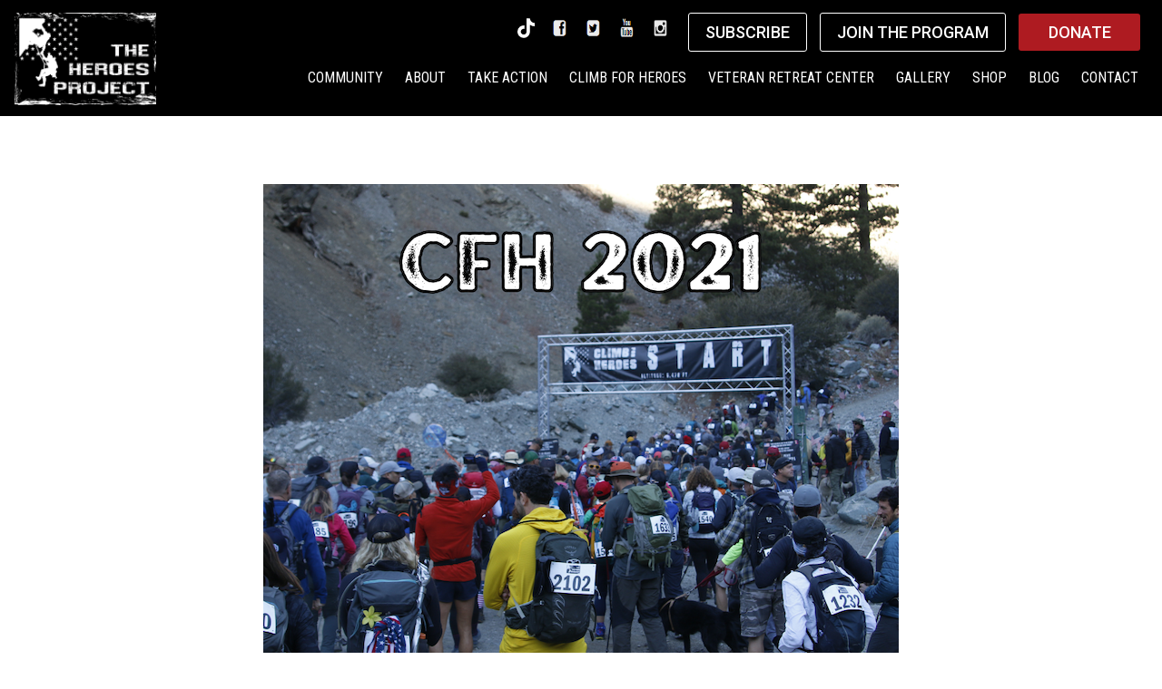

--- FILE ---
content_type: text/html; charset=utf-8
request_url: https://theheroesproject.org/events/climb-for-heroes-2021
body_size: 140666
content:
<!DOCTYPE html>
<html class="no-js" lang="en-US">
  <meta http-equiv="content-type" content="text/html;charset=UTF-8"/>
  <head>
<meta property="ce:app:build:date" content="2025-10-27T13:36:28" />
<!--HEAD-BEGIN-->
























    <!-- Google Tag Manager -->
    <script>(function(w,d,s,l,i){w[l]=w[l]||[];w[l].push({'gtm.start':
                                                          new Date().getTime(),event:'gtm.js'});var f=d.getElementsByTagName(s)[0],
          j=d.createElement(s),dl=l!='dataLayer'?'&l='+l:'';j.async=true;j.src=
            'https://www.googletagmanager.com/gtm.js?id='+i+dl;f.parentNode.insertBefore(j,f);
                                })(window,document,'script','dataLayer','GTM-PMC2NWCF');</script>
    <!-- End Google Tag Manager -->
     
    <!-- GENERAL HEADER -->
    <title>The Heroes Project</title>
    <meta content="width=device-width, initial-scale=1, maximum-scale=1, user-scalable=no" name="viewport">
    <meta content="black" name="apple-mobile-web-app-status-bar-style">
    <meta name='description' content='Support, Community Empowerment and Systemic Change'>
    <meta charset="UTF-8">

    <!-- FAVICON -->
    <link rel="shortcut icon" href="https://media2.charityengine.net/WF/_transactionServerFiles/1000/2020/12/31/default_favicon.ico"/>

    <!-- USER FONTS -->
    <link rel="preconnect" href="https://fonts.gstatic.com">
    <link href="https://fonts.googleapis.com/css2?family=Roboto+Condensed:wght@400&family=Roboto:wght@400;500;700&display=swap&text=ABCDEFGHIJKLMNOPQRSTUVWXYZabcdefghijklmnopqrstuvwxyz0123456789" rel="stylesheet">
    <link rel="stylesheet" href="https://use.typekit.net/lga5owk.css">
    <!--<link rel="stylesheet" href="https://cdnjs.cloudflare.com/ajax/libs/font-awesome/4.5.0/css/font-awesome.min.css" integrity="sha512-+L4yy6FRcDGbXJ9mPG8MT/3UCDzwR9gPeyFNMCtInsol++5m3bk2bXWKdZjvybmohrAsn3Ua5x8gfLnbE1YkOg==" crossorigin="anonymous"/>-->
    <!--<link rel="stylesheet" href="https://cdnjs.cloudflare.com/ajax/libs/font-awesome/6.1.1/css/all.min.css" />-->

    <!-- OPEN GRAPH -->
    <meta property="og:type" content="article"/>
    <meta property="og:url" content="index.html"/>
    <meta property="og:site_name" content="The Heroes Project"/>
    <meta property="og:title" content="The Heroes Project"/>
    <meta property="og:description" content="Support, Community Empowerment and Systemic Change"/>
    <meta property="og:image" content="assets/images/thp_logo"/>

    <!-- Styling -->
    <!--<link rel='stylesheet' href='https://cdnjs.cloudflare.com/ajax/libs/font-awesome/4.2.0/css/font-awesome.min.css' type='text/css' media='all'/>-->
    <link rel='stylesheet' href='https://cdnjs.cloudflare.com/ajax/libs/normalize/1.0.1/normalize.min.css' type='text/css' media='all'/>
    <link rel="stylesheet" href="https://cdnjs.cloudflare.com/ajax/libs/fancybox/3.5.7/jquery.fancybox.min.css" type='text/css' media='all' />
    <!--<link rel="stylesheet" href="https://cdnjs.cloudflare.com/ajax/libs/fancybox/3.0.39/jquery.fancybox.min.css" type='text/css' media='all' />-->
    <link rel='stylesheet' href='https://media1.charityengine.net/WF/_transactionServerFiles/1000/2020/12/31/theme.css' type='text/css' media='all'/>
    <link rel='stylesheet' href='https://media1.charityengine.net/WF/_transactionServerFiles/1000/2020/12/31/style.css' type='text/css' media='all'/>
    <link rel='stylesheet' href='https://media1.charityengine.net/WF/_transactionServerFiles/1000/2020/12/31/responsive.css' type='text/css' media='all'/>
    <link rel='stylesheet' href='//cdnjs.cloudflare.com/ajax/libs/animate.css/3.2.0/animate.min.css' media='all' />
    <link rel='stylesheet' href='https://cdnjs.cloudflare.com/ajax/libs/jquery.mb.YTPlayer/3.3.9/css/jquery.mb.YTPlayer.min.css' media='all' />

    
    <!-- Override for Unlayer -->
    <style type="text/css">
      @import url("https://p.typekit.net/p.css?s=1&k=ajy5snq&ht=tk&f=1344&a=118176099&app=typekit&e=css");
      @font-face {
        font-family:"League Gothic";
        src:url("https://use.typekit.net/af/65a1f5/000000000000000000014689/27/l?primer=7cdcb44be4a7db8877ffa5c0007b8dd865b3bbc383831fe2ea177f62257a9191&fvd=n4&v=3") format("woff2"),url("https://use.typekit.net/af/65a1f5/000000000000000000014689/27/d?primer=7cdcb44be4a7db8877ffa5c0007b8dd865b3bbc383831fe2ea177f62257a9191&fvd=n4&v=3") format("woff"),url("https://use.typekit.net/af/65a1f5/000000000000000000014689/27/a?primer=7cdcb44be4a7db8877ffa5c0007b8dd865b3bbc383831fe2ea177f62257a9191&fvd=n4&v=3") format("opentype");
        font-display:auto;font-style:normal;font-weight:400;font-stretch:normal;
      }
    </style>
    <style>
      .u_row:not(:first-of-type) .u_content_image img {
        visibility: hidden;
      }
    </style>

    <!-- Reduce menu item spacing for Veteran Retreat Center -->
    <style>
      .header-container .nav li {
        margin: 0 0 !important;
      }
    </style>

    <style type="text/css">

      .header-container {
        position: sticky; /* Or 'fixed' for always visible */
        top: 0;
        z-index: 999;
      }

      @media (max-width: 768px) {
        .header-container {
          position: static;
          height: 100%;
        }
      }

      @media only screen and (min-width: 481px) {
        .headersocial { display: inline-block !important;   }
      }

      @media only screen and (min-width: 769px) and (max-width: 960px) {
        header .headersocial { display: none !important; }
      }

      @media only screen and (min-width: 482px) and (max-width: 570px) {
        header .headersocial { display: none !important; }
      }

      .header-container ul.nav > li > a {
        font-size:16px;
      }

      @media only screen and (max-width: 860px) {
        .header-container ul.nav > li > a {
          font-size:14px;
          padding-left: 4px !important;
          padding-right: 4px !important;
        }
      }

      @media only screen and (min-width: 835px)  and (max-width: 1120px) {
        .header-container ul.nav > li > a {
          padding-left: 4px !important;
          padding-right: 4px !important;
          font-size: 14px;
        }
      }

      @media only screen and (min-width: 768px)  and (max-width: 870px) {
        #menu-item-1228, #menu-item-1350 {
          display: none;
        }
      }

      body .productPageContainer {
        margin-top: 0;
      }

      a.home-banner-news {
        padding: 0px;
        background-image: url(https://media2.charityengine.net/WF/_transactionServerFiles/1000/2021/6/3/thp_announcement_background.jpg);
        display: none;
        text-align: center;
        color: #fff;
      }

      .home-banner-news span {
        padding: 15px;
        display: block;
        background-color: rgb(51 167 215 / 90%);
        font-size: 22px;
        color: #fff!important;
        transition: background-color 0.3s ease-in-out;
      }

      .home-banner-news:hover span {
        background-color: rgb(51 167 215 / 90%);
      }

      .home-banner-news b {
        font-weight: 900;
        color: #fff;
      }

      .headersocial {
        display: none;
      }

      .headersocial a {
        display: inline-block;
        overflow: hidden;
        height: 42px;
      }

      .headersocial a .fa-tiktok {
        font-size: 22px;
        padding: 8px;
        color: #ebebeb;
      }

      .u_body {
        height: auto!important;
        min-height: auto!important;
        padding-top: 60px;
        padding-bottom: 30px;
      }

      #BrandingCEDiv {
        padding-top: 30px;
        padding-bottom: 10px;
      }

      .header-subscribe-btn {
        color:#fff;
        border:1px solid #fff;
        background-color:transparent!important;
        padding: .4em 1em!important;
        margin-right: 10px;
      }

      p a {
        text-decoration: none!important;
      }

      .productPageContainer form {
        margin-top: 0px!important;
      }

      productListImage {
        min-height: 215px;
      }

      #productsContainer {
        opacity: 0;
      }

      #checkOutStyleCartTable {
        margin-top: 4rem;
      }

      #checkOutStyleCartTable input[type=text] {
        background-color: #fff!important;
        border: 1px solid #ddd!important;
        color: #4b525d!important;
        margin-top: 1rem!important;
      }

      #rootContentArea_shoppingCartFooterContinueShoppingButton {
        background-color: #ddd!important;
        color: #4b525d!important;
        border: none!important;
        border-radius: 4px!important;
        padding: 13px 29px!important;
        margin: 7px!important;
        font-size: 17px!important;
      }

      .checkOutStyleCartTable {
        margin-top: 4rem;
        border-spacing: none!important;
      }

      .checkOutStyleCartTable td {
        padding: 0.5rem 1rem!important;
        border: none!important;
      }

      .checkOutStyleCartTable td input[type=text],
      .checkOutStyleCartTable td input[type=text],
      .checkOutStyleGetZipInnerTable td select,
      .checkOutStyleGetZipInnerTable td input[type=text],
      .checkOutStyleCartTable td select,
      .checkOutStyleCartTable td input[type=text],
      .checkOutStyleCalcShipMasterTable td select,
      .checkOutStyleCalcShipMasterTable td input[type=text] {
        margin: 0rem!important;
        border: 1px solid #ddd!important;
        background-color: #fff;
        color: #000;
      }

      .shoppingCartFooterPanel {
        margin-bottom: 4rem!important;
      }

      #additionalDonation_amountControlWrap .input-group-addon,
      #additionalDonation_amountControlWrap .form-control {
        display: inline-block;
      }

      #rootContentArea_shoppingCartControlsArea_additionalDonationTable,
      #rootContentArea_shoppingCartControlsArea_promoCodeTable, 
      #rootContentArea_shoppingCartControlsArea_shippingInfoTable,
      #rootContentArea_shoppingCartControlsArea_paymentInfoTable,
      #rootContentArea_shoppingCartControlsArea_customerInfoTable {
        width: 350px;
      }

      #rootContentArea_shoppingCartControlsArea_shippingInfoTable tr, #rootContentArea_shoppingCartControlsArea_shippingInfoTable td {
        display:block;
      }

      #rootContentArea_shoppingCartControlsArea_additionalDonationTable select,
      #rootContentArea_shoppingCartControlsArea_additionalDonationTable input[type=text],
      #rootContentArea_shoppingCartControlsArea_promoCodeTable select, 
      #rootContentArea_shoppingCartControlsArea_promoCodeTable input[type=text], 
      #rootContentArea_shoppingCartControlsArea_shippingInfoTable select,
      #rootContentArea_shoppingCartControlsArea_shippingInfoTable input[type=text],
      #rootContentArea_shoppingCartControlsArea_paymentInfoTable select,
      #rootContentArea_shoppingCartControlsArea_paymentInfoTable input[type=text],
      #rootContentArea_shoppingCartControlsArea_customerInfoTable select,
      #rootContentArea_shoppingCartControlsArea_customerInfoTable input[type=text] {
        background-color: #fff;
        border: 1px solid #ddd;
        color: #000;
        height: 49px;
        padding: 0.5rem;
        margin: 0 0 1rem 0;
      }

      @media only screen and (max-width: 481px) {
        .header-subscribe-btn {
          display: none;
        }
      }

      @media (min-width: 769px) and (max-width: 1200px) {
        .sitePageStyleProdListRow, .siteContentPageSubCatTable tbody {
          grid-template-columns: repeat(3, 1fr)!important;
          grid-template-rows: auto!important;
          grid-template-areas: "First Second Third"!important;
        }
        .sitePageStyleProdListCell-1:last-child, .sitePageStyleProdListCell-2:last-child, .sitePageStyleProdListCell-1 form:last-child, .sitePageStyleProdListCell-2 form:last-child {
          margin: initial!important;
        }
      }

      @media (max-width: 768px) {
        .sitePageStyleProdListCell-1, .sitePageStyleProdListCell-2 {
          padding: 15px 0px!important;
        }

        .gallery .gallery-item {
          margin: 0px!important;
        }
        .gallery .gallery-item img {
          width: 50px!important;
          height: 50px!important;
        }

        .productDetailStyleInnerTableRow, .productDetailStyleInnerTableCell {
          display: block!important;
        }

        .checkOutStyleCartTable tr:first-of-type {
          display: none;
        }
        .checkOutStyleCartTable td {
          display: flex;
        }
        .checkOutStyleCartTable tr td::before {
          font-weight: bold;
          width: 120px;
          min-width: 120px;
          margin-right: 2rem;
        }
        .checkOutStyleCartTable tr td:first-of-type {
          font-family: league-gothic, sans-serif;
          font-weight: 400;
          font-style: normal;
          font-size: 28px;
          display: block;
          text-align: center;
        }
        .checkOutStyleCartTable tr td:nth-of-type(2)::before {
          content: 'Options';
        }
        .checkOutStyleCartTable tr td:nth-of-type(3)::before {
          content: 'Delivery Method';
        }
        .checkOutStyleCartTable tr td:nth-of-type(4)::before {
          content: 'Quantity';
        }
        .checkOutStyleCartTable tr td:nth-of-type(5)::before {
          content: 'Price';
        }
        .checkOutStyleCartTable tr td:nth-of-type(6)::before {
          content: 'Subtotal';
        }
        .checkOutStyleCartTable tr td:last-of-type {
          margin-bottom: 1rem;
          display: block;
          text-align: center;
        }

        .checkOutStyleCartTable #checkOutStyleCartTableRow-viewCart-footer td,
        .checkOutStyleCartTable #checkOutStyleCartTableRow-viewCart-footerTotal td,
        .checkOutStyleCartTable #checkOutStyleCartTableRow-checkOut-footer td,
        .checkOutStyleCartTable #checkOutStyleCartTableRow-checkOut-footerTotal td {
          margin-bottom: 0rem;
        }

        .checkOutStyleCartTable #checkOutStyleCartTableRow-viewCart-footer td::before,
        .checkOutStyleCartTable #checkOutStyleCartTableRow-viewCart-footerTotal td::before,
        .checkOutStyleCartTable #checkOutStyleCartTableRow-checkOut-footer td::before,
        .checkOutStyleCartTable #checkOutStyleCartTableRow-checkOut-footerTotal td::before,
        #checkOutStyleCartTableRow-checkOut3-footer td::before,
        #checkOutStyleCartTableRow-checkOut3-footerShipping td::before,
        #checkOutStyleCartTableRow-checkOut3-footerTotal td::before,
        #checkOutStyleCartTableRow--footer td::before,
        #checkOutStyleCartTableRow--footerShipping td::before,
        #checkOutStyleCartTableRow--footerTotal td::before {
          display: none;
        }

        #checkOutStyleCartTableRow-checkOut-footer,
        #checkOutStyleCartTableRow-checkOut-footerTotal,
        #checkOutStyleCartTableRow-checkOut3-footer,
        #checkOutStyleCartTableRow-checkOut3-footerShipping,
        #checkOutStyleCartTableRow-checkOut3-footerTotal {
          display: flex;
        }

        #checkOutStyleGetZipMasterTableCell-shipType {
          display: none;
        }

      }

      @media (max-width: 350px) {
        #rootContentArea_shoppingCartControlsArea_additionalDonationTable,
        #rootContentArea_shoppingCartControlsArea_promoCodeTable, 
        #rootContentArea_shoppingCartControlsArea_shippingInfoTable,
        #rootContentArea_shoppingCartControlsArea_paymentInfoTable,
        #rootContentArea_shoppingCartControlsArea_customerInfoTable {
          width: 100%;
        }
      }

      /* Page Builder Layout */
      .u_body .u_row .container { position: relative; overflow: auto;  }  
      .u_body .u_row .container .u-col-25 { width: 25%; float: left; }
      .u_body .u_row .container .u-col-33p33 { width: 33%; float: left; }
      .u_body .u_row .container .u-col-50 { width: 50%; float: left; }

      @media only screen and (max-width: 767px) {
        .u_body .u_row .container .u-col-25 { width: 50%; float: left; }
        .u_body .u_row .container .u-col-33p33 { width: 50%; float: left; }
      }

      @media only screen and (max-width: 400px) {
        .u_body .u_row .container .u-col-25, .u_body .u_row .container .u-col-50, .u_body .u_row .container .u-col-33p33 { width: 100%; float: none; }
      }

      /* Footer - 230227 */
      .widget-footer { background: black; color: white; }
      .widget-footer h3 { color: white; margin-top:0; }
      .widget-footer a { outline:none; }
      .footer-sponsors { max-width: 1100px; text-align: center; padding: 40px 0 !important; margin-bottom: 30px; border-bottom: 1px solid white; }
      .footer-sponsors  h3 { margin:0 0 40px 0; }
      .footer-sponsors img { height: 50px; }
      .footer-about p { margin:0; }
      .footer-about p.logo { float: none; }
      .footer-about p.website { margin-top: 20px; }
      .footer-about p.iconz.phone { margin: 10px 0; }
      .footer-about p.iconz i { margin-right: 10px; }
      .footer-recognition { text-align: center; }
      .footer-recognition img { display: block; margin: 0 auto; height: 120px; }
      .footer-recognition ul { margin:30px 0 0 0; padding:0; columns: 2;   -webkit-columns: 2;   -moz-columns: 2;  }
      .footer-recognition ul li { list-style-type: none !important; padding:0; margin:0; word-wrap: break-word; }
      .footer-recognition ul li a { padding:0; }
      .footer-recognition ul strong { display: block; }
      .footer-recognition ul li p { margin:10px 0 0 0; display: block; }

      .widget-footer .third.last { float: right; margin-right: 5px !important; }
      .footer-right {padding-top: 100px; max-width: 260px; margin: 0 auto; }
      .footer-right .colz.right { text-align: right; }
      .footer-right a { outline: none !important; }
      .footer-right ul { margin:0; }
      .footer-right ul li { list-style-type: none;  }
      .footer-right ul.links a { font-weight: bold; text-decoration: none !important;  }
      .footer-right ul.links a.donate { padding: 5px 15px; background: #ae1b21 !important; border-radius: 3px; text-transform: uppercase; }
      .footer-right ul.links a.donate:hover { color: inherit !important;  }
      .footer-right .colz.bottom { clear: both; text-align: right; padding-top: 30px; }
      .footer-right ul.social-link li { display: inline; margin: 0 5px; }
      .footer-right ul.social-link li a { font-size: 24px; }
      footer.outter-wrapper.feature { min-height: auto; padding-bottom: 30px;margin-bottom: 0px !Important; }
      footer .foot.center.note { text-align: center; color: white; }

      .footer-ul { list-style-type: none; display: flex; justify-content: space-around; }
      .footer-para-img { padding-left: 15%; padding-right: 15%;}


      @media only screen and (max-width: 1140px) {
        .footer-sponsors .imgs { padding: 0 10px; }
      }

      @media only screen and (max-width: 1001px) {
        .widget-footer .third.last { margin-right:0 !important; }
      }

      @media only screen and (min-width: 920px) {
        .widget-footer .third { width: 220px; margin:0; }
        .widget-footer .third:nth-child(2) { width: calc(100% - 405px); }
        .widget-footer .third.last { width: 180px; }
        .widget-footer .footer-recognition { margin: 0 auto; }

        .footer-sponsors .imgs {
          display: flex;
          justify-content:space-between;
          text-align: center;  
        }
      }

      @media only screen and (max-width: 919px) {
        .widget-footer { padding-bottom: 10px !important; }
        .widget-footer .third { float: none; width: 100%; margin:0; }
        .footer-sponsors img { margin: 5px; }
        .widget-footer .footer-about, .footer-right .colz.bottom  { text-align: center; }
        .widget-footer .footer-recognition { margin: 30px 0 -50px 0; }
        .footer-right .colz.right { text-align: center; float: none; }
        .footer-para-img { padding-left: 0%; padding-right: 0%;}
      }


      @media only screen and (max-width: 400px) {
        .footer-sponsors { padding: 40px 30px !important;  }
        .footer-sponsors img { height: auto; max-height: 50px; }
        .footer-recognition ul { columns: 1; }
        .footer-recognition ul li p { margin:0; }
        .footer-recognition ul li:nth-child(2) p { margin-top: -20px;  }

        .footer-right .colz { float: none; text-align: center !important; }
        .footer-right .colz.right { margin-top: 20px; }
      }



    </style>

    <script src="/_includes/core.js?v=2025-10-27T13:36:28" type="text/javascript"></script>
<script src="/_includes/app.lib.js?v=2025-10-27T13:36:28" type="text/javascript"></script>
<script src="/_includes/cms.lib.js" type="text/javascript"></script>
<script src="/_includes/_dynamic/CountriesStates.js?v=2025-10-27T13:36:28" type="text/javascript"></script>
<script src="/_includes/_dynamic/Currency.js?v=2025-10-27T13:36:28" type="text/javascript"></script>

<script src="/_themes/default/cms-default.js" type="text/javascript"></script>
<script type="text/javascript" src="/_includes/legacyJqueryDependencies/uiHelperJqueryDependencies.js"></script>
<!--WARNING: JQuery injection by this application has been deprecated and will be moved to themes framework (if applicable).  In the future, the automatic inclusion of any client-side frameworks will only be included when themes that leverage a dependent framework are used.  We recommend installing any client-side frameworks in your templates to mitigate the risk of a future version impacting your forms.  For example, if you would like to leverage JQuery, install it in your template now so that when this automatic injection is removed in the future, your forms are unimpacted.  -->
<script type="text/javascript" src="/_includes/_jquery/jquery-3.7.1.min.js" ></script>
<!--END WARNING:-->
<script type="text/javascript">
var CmsWebPage = getCmsWebPageApi(10649);
CmsWebPage.Initialize();
</script>


    <!-- Global Scripts -->
    <script type='text/javascript' src='https://cdnjs.cloudflare.com/ajax/libs/jquery/1.12.4/jquery.min.js'></script>
    <script type='text/javascript' src='https://cdnjs.cloudflare.com/ajax/libs/fitvids/1.2.0/jquery.fitvids.min.js'></script>
    <script type='text/javascript' async src='https://cdnjs.cloudflare.com/ajax/libs/fancybox/3.5.7/jquery.fancybox.min.js'></script>
    <!--<script type='text/javascript' src="https://cdnjs.cloudflare.com/ajax/libs/fancybox/3.0.39/jquery.fancybox.min.js"></script>//-->
    <!--<script type='text/javascript' src='https://cdnjs.cloudflare.com/ajax/libs/fancybox/2.1.4/jquery.fancybox.min.js'></script>//-->
    <script type='text/javascript' async src='https://cdnjs.cloudflare.com/ajax/libs/jquery-mousewheel/3.0.6/jquery.mousewheel.min.js'></script>
    <script type='text/javascript' src='https://cdnjs.cloudflare.com/ajax/libs/scrollup/2.1.0/jquery.scrollUp.min.js'></script>
    <script type='text/javascript' async src='https://cdnjs.cloudflare.com/ajax/libs/stellar.js/0.6.1/jquery.stellar.min.js'></script>
    <script type='text/javascript' src="https://cdnjs.cloudflare.com/ajax/libs/Shuffle/5.2.3/shuffle.min.js"></script>
    <script type='text/javascript' src='https://cdnjs.cloudflare.com/ajax/libs/jquery.mb.YTPlayer/3.3.9/jquery.mb.YTPlayer.min.js'></script>
    









  











<link rel="stylesheet" href="/_includes/cms.core.css" />
<link href="/_themes/default/cms-default.css" rel="stylesheet" type="text/css" />
<!--HEAD-END-->
</head>
  <body>
<script src="/_includes/app.ui.js?v=2025-10-27T13:36:28" type="text/javascript"></script>
<script src="/_includes/cms.ui.js" type="text/javascript"></script>

<!--CharityEngine Javascript API(www.charityengine.net)-->
<script type="text/javascript">
var sm_disableThirdPartyPageViewTracking = 1;
var app_clapi_gl_aiid = 7314;
var cas_ceApp = true;
var cas_authCallBack = function() { ce_handleScriptAuthenticated(); }
var cas_ceAppEnvId = 5;
var cas_clapi_ovr_cid = 1000;
var cas_clapi_ovr_cntid = 0;
</script>
<script src="https://webapi.charityengine.net/api.js?v=2025-10-27T13:36:28" type="text/javascript"></script>
<!--CharityEngine Javascript API(www.charityengine.net)--><!--BODY-BEGIN-->






















    <!-- Google Tag Manager (noscript) -->
    <noscript><iframe src="https://www.googletagmanager.com/ns.html?id=GTM-PMC2NWCF"
                      height="0" width="0" style="display:none;visibility:hidden"></iframe></noscript>
    <!-- End Google Tag Manager (noscript) -->

    <div id="fb-root"></div>
    <script async defer crossorigin="anonymous" src="https://connect.facebook.net/en_US/sdk.js#xfbml=1&version=v9.0" nonce="4fXv0IKG"></script>

    <!-- // Start Navigation -->
    <div class="sticky-header-wrapper">
      <div class="outter-wrapper header-container">
        <a href="https://givebutter.com/CFH2025"  target= "_blank" class="home-banner-news" id="homeNewsBanner">
          <span>
            Registration now open for <b>Climb for Heroes 2025 - Saturday, November 8, 2025</b>! Click here.
          </span>
      	</a>
        <!--
        <a href="http://www.climbforheroes.org/"  target= "_blank" class="home-banner-news" id="homeNewsBanner">
          <img src="https://media2.charityengine.net/WF/_transactionServerFiles/1000/2021/1/12/icon-mountain-dark.svg" width="18">
          CLIMB FOR HEROES registration is NOW OPEN
          <img src="https://media2.charityengine.net/WF/_transactionServerFiles/1000/2021/1/12/icon-mountain-dark.svg" width="18">
        </a>
        // -->
        <div class="wrapper menu">
          <header class="clearfix">
            <div id="header_logo">
              <a href="https://theheroesproject.org/" class="logo"><img src="https://media2.charityengine.net/WF/_transactionServerFiles/1000/2022/5/17/logo.png" alt="Logo"></a>
            </div>
            <div class="header-donor-wrapper">
              <div class="headersocial">
                <a href="https://www.tiktok.com/@theheroesproject" class="tiktok" target="_blank">
                  <img src="https://media2.charityengine.net/WF/_transactionServerFiles/1000/tiktok-brands-solid.svg" width="29" height="29"></a>
                <a href="https://www.facebook.com/theheroesproject" target="_blank"><img src="https://media2.charityengine.net/WF/_transactionServerFiles/1000/2020/12/31/socialicon_f.png" width="29" height="29"></a>
                <a href="https://twitter.com/HeroesProjectUS" Target="_blank"><img src="https://media2.charityengine.net/WF/_transactionServerFiles/1000/2020/12/31/socialicon_t.png" width="29" height="29"></a>
                <a href="https://www.youtube.com/channel/UC3wCpG3H1ybkp3jB2_RAKBQ/featured" target="_blank"><img src="https://media2.charityengine.net/WF/_transactionServerFiles/1000/2020/12/31/socialicon_y.png" width="29" height="29"></a>
                <a href="https://www.instagram.com/theheroesproject/" target="_blank"><img src="https://media2.charityengine.net/WF/_transactionServerFiles/1000/2020/12/31/socialicon_i.png" width="29" height="29"></a>
                <a href="https://theheroesproject.org/donate" id="social-donate" class="btn header-donate-btn">DONATE</a>
              </div>
              <a href="#grabEmail" class="btn header-subscribe-btn grabEmailFooterButton">SUBSCRIBE</a>
              <a href="https://apply.theheroesproject.org/" class="btn header-join-btn">JOIN THE PROGRAM</a>
              <a href="https://theheroesproject.org/donate" class="btn header-donate-btn">DONATE</a>
            </div>
            <div class="tablet-menu-wrapper">
              <a href="https://theheroesproject.org/donate" id="tablet-donate" class="btn header-donate-btn">DONATE</a>
              <nav id="nav-wrap" class="menu-main-menu-container">
                <ul id="nav" class="nav">
                  <li id="menu-item-1228"
                      class="menu-item menu-item-type-post_type menu-item-object-page menu-item-has-children menu-item-1228">
                    <a href="https://theheroesproject.org/heroes">COMMUNITY</a>
                    <ul class="sub-menu">
                      <li id="menu-item-1867"
                          class="menu-item menu-item-type-post_type menu-item-object-page menu-item-1867">
                        <a href="https://theheroesproject.org/heroes">Military and Mentors</a></li>
                      <!-- <li id="menu-item-3211"
                                          class="menu-item menu-item-type-post_type menu-item-object-page menu-item-3211">
                                          <a href="https://theheroesproject.org/hero-usmc-sgt-kyle-lonas">Featured Hero</a></li> //-->
                      <li id="menu-item-1334"
                          class="menu-item menu-item-type-post_type menu-item-object-page menu-item-1334">
                        <a href="https://theheroesproject.org/friends">THP Family & Friends</a></li>
                      <li id="menu-item-1339"
                          class="menu-item menu-item-type-post_type menu-item-object-page menu-item-1339">
                        <a href="https://theheroesproject.org/task-force">Veteran Resources</a></li>
                      <li id="menu-item-3539"
                          class="menu-item menu-item-type-post_type menu-item-object-page menu-item-3539">
                        <a href="https://apply.theheroesproject.org/">Apply For Our Program</a></li>
                    </ul>
                  </li>
                  <li id="menu-item-1350"
                      class="menu-item menu-item-type-post_type menu-item-object-page menu-item-has-children menu-item-1350">
                    <a href="https://theheroesproject.org/about">ABOUT</a>
                    <ul class="sub-menu">
                      <li id="menu-item-1517"
                          class="menu-item menu-item-type-post_type menu-item-object-page menu-item-1517">
                        <a href="https://theheroesproject.org/about">Who We Are</a></li>
                      <li id="menu-item-1357"
                          class="menu-item menu-item-type-post_type menu-item-object-page menu-item-1357">
                        <a href="https://theheroesproject.org/founder">The Founder</a></li>
                      <li id="menu-item-1354"
                          class="menu-item menu-item-type-post_type menu-item-object-page menu-item-1354">
                        <a href="https://theheroesproject.org/board">Board of Directors</a></li>
                      <li id="menu-item-2995"
                          class="menu-item menu-item-type-post_type menu-item-object-page menu-item-2995">
                        <a href="https://theheroesproject.org/advisory-board">Advisory Board</a></li>
                      <li id="menu-item-1512"
                          class="menu-item menu-item-type-post_type menu-item-object-page menu-item-1512">
                        <a href="https://theheroesproject.org/team">Leadership Team</a></li>
                    </ul>
                  </li>
                  <li id="menu-item-1352"
                      class="menu-item menu-item-type-post_type menu-item-object-page menu-item-has-children menu-item-1352">
                    <a href="https://theheroesproject.org/take-action">TAKE ACTION</a>
                    <ul class="sub-menu">
                      <li id="menu-item-1447"
                          class="menu-item menu-item-type-post_type menu-item-object-page menu-item-1447">
                        <a href="https://theheroesproject.org/donate">Donate</a></li>
                      <li id="menu-item-1464"
                          class="menu-item menu-item-type-post_type menu-item-object-page menu-item-1464" style="display:none;">
                        <a href="https://theheroesproject.org/events2">Events & Fundraisers</a></li>
                      <li id="menu-item-1446"
                          class="menu-item menu-item-type-post_type menu-item-object-page menu-item-1446">
                        <a href="https://theheroesproject.org/sponsorship">Sponsorship</a></li>
                    </ul>
                  </li>
                  <li id="menu-item-01996"
                      class="menu-item menu-item-type-post_type menu-item-object-page">
                    <a href="/climbforheroes">CLIMB FOR HEROES</a>
                  </li>
                  <li
                      class="menu-item menu-item-type-post_type menu-item-object-page">
                    <a href="/VeteranRetreatCenter">VETERAN RETREAT CENTER</a>
                  </li>

                  <li id="menu-item-1470"
                      class="menu-item menu-item-type-post_type menu-item-object-page menu-item-has-children menu-item-1470">
                    <a href="https://theheroesproject.org/galleries">GALLERY</a>
                    <ul class="sub-menu">
                      <li id="menu-item-1467"
                          class="menu-item menu-item-type-post_type menu-item-object-page menu-item-1467">
                        <a href="https://theheroesproject.org/operations">Operations</a></li>
                      <li id="menu-item-1465"
                          class="menu-item menu-item-type-post_type menu-item-object-page menu-item-1465">
                        <a href="https://theheroesproject.org/events">Events</a></li>
                      <li id="menu-item-2478"
                          class="menu-item menu-item-type-post_type menu-item-object-page menu-item-2478">
                        <a href="https://theheroesproject.org/press">Press</a></li>
                    </ul>
                  </li>
                  <li id="menu-item-1180"
                      class="menu-item menu-item-type-post_type menu-item-object-page menu-item-has-children menu-item-1180">
                    <a href="https://shop.theheroesproject.org/">SHOP</a>
                    <ul class="sub-menu">
                      <li id="menu-item-1181"
                          class="menu-item menu-item-type-post_type menu-item-object-page menu-item-1181">
                        <a href="https://shop.theheroesproject.org/ViewCart.aspx?ssid=2290">Shopping Cart</a></li>
                    </ul>
                  </li>
                  <li
                      class="menu-item menu-item-type-post_type menu-item-object-page">
                    <a href="/blog">BLOG</a>
                  </li>
                  <li id="menu-item-1272"
                      class="menu-item menu-item-type-post_type menu-item-object-page menu-item-has-children menu-item-1272">
                    <a href="https://theheroesproject.org/contact">CONTACT</a>
                    <ul class="sub-menu">
                      <li id="menu-item-3167"
                          class="menu-item menu-item-type-custom menu-item-object-custom menu-item-3167">
                        <a class="grabEmailFooterButton" href="#grabEmail">Subscribe</a></li>
                    </ul>
                  </li>
                </ul>
              </nav>
            </div>
          </header>
        </div>
      </div>
    </div>
    <!-- End Navigation // -->

    
  
    <div id="ce_uiContainerContainer">
	

             

               

            

             

               
        

    
    <form method="post" action="./climb-for-heroes-2021?seo-ssid=events&amp;seo-catID=climb-for-heroes-2021" id="cmsMain" style="margin:0px; padding:0px;">
	<div class="aspNetHidden">
	<input type="hidden" name="__EVENTTARGET" id="__EVENTTARGET" value="" />
	<input type="hidden" name="__EVENTARGUMENT" id="__EVENTARGUMENT" value="" />
	<input type="hidden" name="__VIEWSTATE" id="__VIEWSTATE" value="uKB/Ef3Ir6y5zn7H9MbbWLfgnItwQ9NJ6J4F9SVudwXYTOcdLnhnhZdMLZLIZHGCA6M+QrERJK1mpG4zi0IieQyCFsjoz+M4W2QCxxnAH4NV+3HmBLngq4YWEeSOGYQuvoEvJlQOT7eT4M47xlGTZXpWfVaSr8yI7SuWZF68A34Y/c51JkoFz87w/ZhXPuepKbe6C+bCSw+YC6ZQnA4rr3ydvl99W0QjZ+Nt5AUrp4E00Qg9I2ircMiHuQNvaNk0vepRzSgC5CEz2p75/D4GgdupeDXeAsg0NuGsFWldx5xwEvXBu2thtx17Bb8HgdU09SrIAiPcVC+7xa0a59S9JwgmQWhQTxznyxeFGGZgDMxjiIw2/l71+g4PkWlH4VGSLcWkqpt0Q398IhWAglFXnjv8m7bKSZU0iX9e45xW4l1vJgRM+dr5nGxPF7aDA2lPalGNtT2vTxjl14ySZjtbB0AacM4i6dEB1kfJ90/JmOMP+neTjfGarPEVacHt8fWxjkfCQa8oMS3BDMDFgvLnRdwJAdsiGNOcmRfmxsXkOCt2k0b62dFdcsGqxwlAl9lg4eFr4kwz2qHWoCr+1diCRD8ECQ6ds7QFOuFPeeO8o2G48gYgqT7Ut11NyKfMU+g2PBoNAudKAxfdjhwNUvwfuKSqxuHje/PpIqj28Lm1F8c2EJZHK19+VWqPnmqEU1tvQHTBXdClNQVIkmXzuP/0RajaUqpH/sHtQdkU4AtgiQI4GGangPB5ttNHd0+rCNWyiQtHbKikRk5MkqgJ6388pTfWHAOloWChFxiF0bfSCozH325reTTjI+nhbFoG/3Waa61a/MAPw/lPbiVcH8Y9WUL6q1xyQhNG5/Em2BTJxqctMJ3YHCZeO7FuA2XsNh3vSODAPArQMlFhLsqfF6M+mwCbT9c/jR0ZS2w4zEA/43tGn3q2k0S8iM83IeX57KYxp0kjjprbXsPL5F+h57fgfGyXbe381A13Tqa6x7m5Rvg7HTe0oNhkX2r8/IrBxPJmT7bZowg1A3YDRDaXUuny/heQu4jtlflEICUUwbiVMVjIo5VBdFHTRAjTmHdKAGZF4l1UGCQr7AplE/vh4Tj6u5OY933b+2GEhnFh+gMSy+9n13OgBux5VlTQ4IQR/[base64]/OL3yIk0ThBvV4SuMYk7aT+xZRPIx/x/[base64]/eCeQgovcGqofUxLSNF9gAvA2QgiMNOL2Wk9UHecByTR75VXsAju9/hy7MlttblxUK5fW4Ie5T0M43ZLH0d5keP9+cdYQeKH24/UpkPN/[base64]/A4O7Qj418xOSkUH4ptufHRoOHoClSbBdIqV7s5VFwVDZdNmT477AFYzIDFsNCE8QsxR8EiIVJyxRJMjsW8nTOxXWvjdvLa/OhI1FDkUnYmRvic1L9GlaUV7ApRfyCSEnTCFCpLI/rt6zUqYYdcWTFVC8mCOjKufdPmc2pOrF6dp11qUYL2jL2a93bSS6apO+c/x4sPNQgYfxF9/slWwEL21UvYciariU4nfWURxwlKO0KimLmzoCNUFDlhaB/cutISr+Ws+FapXJdxr1yTvXMvIjw6MMJIIXQtQI0fc3U1MKCs/KZuUzeV/XttisMws2h/QuY4qaaI21ymnn34BmbQNVLAfKlgil+Jfmj7fsMXaJ9o41fZeCe2uLUkiUvJgG1c1vjwxK9p/fMBu+l37uTh1aCTJGWJi0h7VLXony9SdkoJWNc4kMIBjAaaxB7JQX/isX1BTQuwutNfYYU0SZnf2jgsp0bY1dV9Mx0ySWpn6m23hKK2QhqJftCovPVsM2Nw4TZ7wOQck7yb91tBr+l8JQLE8xpN7qj0luyZamWjZuOdwqTCG2Q8FD+vQpdeoTs/3JdPm8hKMKO6NaXlJca3OKcmACFFteSk6RwcGyTYG/DcgONf83TnOd3W+GNy9TTqydvhutgBKIPlr9Lm3masorZGzGikXTsBCA74gzRxl4xa38JhH2QgzJx3O+7Ie1U+3+p9XG1W2ynFMI4XBfrEPcNLdWYBi9CmJ741UkTNu85+iJVgHHiBdNaFnI/kbdjBkCk3w6T6M+KAheFDJxV62Dl9qgrRuycxqB7mNM36gvpDYN+i+yVkCKmdEfm+Am5RdW9Ws5PQc3k3f1RZcbD5H1GnbX2wpx4gWAmX0y+5ef+GYFWNdDwldUyjZCkk2Iv8DtT6Tfk3ZjsT+YzubrQA2QsyF8/W4cP0UYpI70rlNNP53EHECN9fXXt5TWzswZbn8xPv4B3mH75UgXdLay9Zn7xL8WKx5ytozHQ5iO+wK6e9s2nqsUPmVLmPCAtQ20Cn0Jwrj2gm8sT9SgDcErjktPDaPXCD2u9CT1N3WeLe1ODE0e2KXr+4eieGiYxeRiCKUOZaRt73wtTQ96a0PyzljF5Y7v+/[base64]/rEPoDsriJvYcwwV2DFHEWVMmbvSqf/u1Ma73TsP2kxEh7vdPt5idFsbEnRn1ezRiDTY6xmHTDsNYyUp8WwqbyiGdTDJ8Zg3ZaK0F/AXEMcfjQ/[base64]/dPcJYAn/uPD8KegHzufH3VA86iwqvjtlCgpYnJXjepY5RGa3xzOhAn9OrivNzzeS+1uW57pmqI6mCVuhZSl3ryTAg0N/p36QCKrhdMaHF0Pw91JZMdjrwpkLzXPOuczKuHBjpzBvJyT6SqK7xJV8KHh3ml5V2RHMYGpzN/0xNhOYAIx5X0CrFdVYyUPAo/lGYBVa0QLQ/8gD0r1AnSqFuzVhmi4Mxj7V7kDXRnMTEBxlYUvxCLGABygPFEfL6rdOII/ZUw0BoGzs1KwQmfYe/fX4/H+kTA2tT3pVuYTso6s8GnH2jT6B9JDdsehbTh3IwyTuaA9auWodqgJctDW14Yd5hi/hVV4vg7UfZJf8fpntG9Ph/iVT3fR5pENIfyhFG6QCqPXsBoQb74j5w6awbW+VWf/hkpY/2tNqprrnQHrw6nUw4cb5F+rpNkP0V0J5m7RAoCPge6OqhzS3V6DpghkHyW+MBOvKyk5ItIEbe5zfHSb4BNsmBPD/y4uMkdyhr5L9Df5rosXKR83+ciBFszJLrr0dEa0IyemdUKSUyQGV+2qweXGWsp2PAtQI/hseY4WeTrAxHGtVrLL17uPvrmIlB0Zjdnnj7ZVyrT9oPlC+qT2ypu15kfQx4Tp3YgjsCMcm82gCovx/AICqid2U3ffj8INXeM53NSY0X1EYdDQ+yHnqSK8hhUJ8UuXOwktQH4hbFJx0yDnWRYPzwsFqQC1XD4oHxyUlPbEbM6lX/s6JvK0KeunWcOIvxCnfREmIpDYBmr4WzAw1P+H56KBYHhXeDo8JVwnb67YK82cA9dfIeixSEbkJ1LDcotvdcEmjKq693+tGV0ae/YSQ+LBzyvVpfUkTLDnJHMNjpmEkZWWduTrRj7nChOYs7fcg5mXKTAxEL9OTzeO1MkkvblHCj2EdAOv7bL1FjKxC1h1dGq9r9K3xh6D6VZgt6W+us95qZ6INtSSudKhljS0magXcPLKPq+qn3IHwxs9bM2XyiPPN/NlkNvfp6wXrTUXVeIE9eKUTgf55fP2cYXBS4OPmHH6cabnM0NZ8JNdz7RH+d66qgWUQDx5TDzxVeYY/UDJurjRhr+2n38GQ9sBOMrESuHZuWw3djAQtXJhhf/3pzemjU4Ic+8g1bUVHV+0kq2rEmhvMqoPL1Y2H+FSEuFHNhKDrCrC7sN6Igget4nVTEnnk+PE3p4nIVcBSRinOS9DDhTH5BdwPOOlXARY3Wps8JKN+wO/[base64]/uGj7hyfCt21SHUQuKcRwEAm35ORrY045ZuSx/IP0JeCldTBGQ5XrJ9BLV1jJBHFKq9zl0YrIjvvwsb2qp4IIv9RpXihsRrKnblSw2eyU/6frmB5I2ZPXvD0ExPkyx0PucDEseuSXtQmpd8fVI1lG1upHeW9gJUadyNx+h51+IdSTBEAWiBx0cnHVPshQftArMKkaFbVu9lcLDAagVWI+PI4BBMYNl1XjLVoqNI3LusO927HdHCkwR3tDJ8WJlT04my7gtXoEPSprZMCmRtxmMHxf1wvrBRVbWG/r+ihAA2mdAJCWwXLDerJKap/3XGXM1y87LI32N7djPO2/bGbJHOTGR1fOYj311zRKpAuJYL56krlx0pmZTnhenIZz8rYcmYXHFMPF1ISxTW1MYR1vvcifGFhIaD2KJM/wLFlSiDbSbIsneLhkUlylSz2Gb2nClCRtAoJfmDHR+9mfsVlo8jfbRS1xVZJ0RrYFaoajeEsMnxncr5zEsNi3V1vRnCKJOstZzGTQM2JgEcJWKVDJNdeOxAKkHOsoNhRkDAKgA2pBmoUxqTRUaM5Arx1P7/PkhzG8C0+2dkSwAIiOP4EKsSf/W5xqRwORtAU1v+twBm1GWcWkM5fgO5CqonBIlh37TuvYzAqlELLK2Db3XC4VP9TldgL5GRvP3ONR/i2UkL98pZqmaTqdAzGv5dTPWht5HcE+4rwmGJm5IDAlMIF2UUkN51sbqwUwD2a7F9uEeWynXMbHaS4L9/X8Rbkn6W5JKNCJ5cUUl/DYh7+tStrxmujTlwu7UgfXVeXLl+a1QSK1s1Z7chvib3im0xDXiuSh3ZhbinOjLeAjJfhzvLrBk7KO92rC72JhuRvtmYBC4mxtUeEuFm7/kuvTos/YUeeyW/M5qRQDrkZF+b9EmuLRqdO1ObNH15vonNxr5/UohyX3WYRiBOtM4n7QxXOq+PMj5RUqiBUcjmNpjtEl46+UA+z4BBQZBe7WSfIbKqziZAXHNbGeRjdYu5j+sPKz902rGNVZiDsMmmbnd7bYJ0Ix/ub88CrHt/6LBOqVJlRQepV2Y0rO/ANswNjY9DosfEP960DO/FlXlqOzuIJMhLWU7zFhfSZYVUGXoCEJVYiMZW2M9CjB/tWmKNQWxLfbOqtPJobh87oyhycU7Cj1WTAy676Qo5a2ISFLWOd8/w3vVW/C3jv/+NSc7bUuh7kL7qv/xtephTHW5bNpGviJ3X5DNCK4fQSszcDlCL+4xtqP/NtMEYvoJIdCEb2FeabTvwcBLdG4L02yHU9ftYJItFTc3jMGPnefVDznjVDk+Vb7oLCV/4lIwelKWtgzSgCNIOH4l9OUD2O7YUmI/yHjt+AnsdGUJhfwPlEqqRWtg4qUpP1Wi17wWOgKR08L2FnZANzi/FKoV+JZ8Lw0adMy3qF0F39XQoB/j+hfyAAkbWaTBd2M+h/7N9V3mJFkcij6CRT4EeEWda+42NCLywEPETUDyxOxGJWhyEG1fuoKwBEHhx2rF3EBIBV6oXUv+4riw3FW3JPtEdY1wsfs/gh/aWHDz8ND3NAOEsCRO0Otga85D5nTOZthxZdKvORVd9Gzr7uqLlXVWqDv/vRJGJcWEvSJvIKTtUkX9udNYnJZjdC0hodKB/h8pAgCai4enC/jwCQtcZI3c6rzeP/zJAeYrlwx2uELrAdyfMuHtj+gG5XNX8PAf0RAEM/zJhVJzNSy2aj0oe351cuYderX3poHIt2WOa2nrpQiDNKqshk+mRNiqiFYWCoy62z/9t/ySY74ivHA7tovZDBBnv6R3G6BDL6D4pjxg0xYVYymwUA70USYKxfEFlNVd+12FjzyQs3RmjQH5qCqBUP/dm5UpOggzM5sk6mjxWPxlaxc+Hyv+OhxzoqUj2TsyreWiLJXCF10cEQixpy/mrLULESILiI8irF/EnrxI9LOV6y6twLaKztUu1boIouXWbPmdLvY/ZAIMWU9AYJ6l4TwstZEQ7GEfnteb0HSipgc7srpQeu9tUrBEkQ6xDtuUHUYGtOUzOjXsvL3Qpm0WSruGFJLjxwP4MSq+bzX9N9gPDQj9Bogne5IIBvjaNdFI/0tQkUOr5YvHZh6u8bRzB9ukVtpwXoNzRX/gPnjVZTi1/2GAe8OCgJAF5n0JCVB6iTqWVDQzUJfz/b85ir0GbC0Sq5pcYqfF3PnBX/8o6DuEkv8dZeTHY+zC2FRDHn42/EqbniBB/bXZAumrmPhiyYMfXnaiLPTAX+szO9wVpfd1jxqXJjIsw+EYXzutCXZNrI0V/[base64]/vQJwBxL+MoPCkrnxnJ7RozJaE+wNaXKvr8/de9XB4ftpf9d3spsDzODv+KqA5LJ0gAsx+TJeIP6ZXPkh8yW7d2/+U8ItxKBFsbPApehEfUuFQHt2ZoIYu3NhtHhJVqX85ClHJVwB/eifM0Sc8LrwcvQfCnmt28nHKnGYCzRhMn9hmytifwWa49qt3M/RuJLY6oUrV49tQWdF9a6eo9boNGkWUsHXZ42NdpSKpTlbJRvvvxFIKBAqxpH/DgoUy2JTGDbawZYID5KhSd4ixgACZbjEEKyY3HKbbGFcX/Um048gTzKEybTOIH7/Mue+uEfY3rs/0qAiW6WwTTFiJK+v6pj5fmLDppQTpmJg4obgp857FbIxNJzejC7dmUjJpUt8sSbczECn6rQqYE99z1MX2b0cQnHZpWm3w3paDxLmN6biFKOiVZICNe9g1RZZ8VOUCSD69okvYRyy6xLlGWlS/8LlDDUOKtkrp8Kk62fYX7xr2E/mm2TrcAeMDBJgpHMR9B//kQK15l5beupVmVfkRrr2FPtv+v3dbHeJJoQEY96W1bbmoaTKKl111QqeO0LrKJqH/CIfI2WSavLnTZJm9s5kYF3s750sX45/xU0IP8tAPoSQoCV0W6IlTiLx0tH3KZRzHrVktEUN3tAdnaz0sDSoV0EnjX9m5KEXhPafzdY5bqN3hAXpDgUzxU+MxJzyQTgPFxZMWrNK1bjxoPqwqqvxtdbDAmEw0qXS1OD1Vqw/V4jMcMMcECP87nqn5RMBDJTg68kmOTmxaLjgVuNdsHjP3x0L1MutqdruMj+x7EPV1VgRXYJpru2FahPwdzA/ExxkDEXSsxX6n/Q9fnVjfvSuc5Dux9MahncGF59/YBzBBJaED1YlIwiw+yylYN2yuWVAVBHsqhnRMZBf09NfShmhk52Y+OIgSkM3vE+8T7GfCpZxs/z+mAy+LSog0MMWkpIHE2A6CdwIqb1JQOW8BXRjNfX5OVBxpw80nzb5jTyw0LoVAH2oN1rleaBJNtQglgE3LnPIng4hLT94WgfB1jPnuvKtnhy1JP009gv7F1OH8SVtOpgva055eSVEm3z4k7OI/knhxMYK3FjKBzva0BgAHIQ8MQGYC5ZhfmWsOjEYS3lYeMiPJ6tEKUfO0y87a0vFG9MjdOgtVoBfiaqW4hg7y5+2c0aB0118f/7uvf+vJjHsHJ56E9A/1Q0d4vDJz+TvhrS+SOQdBpy1xtArDE7lwabZDhNUXFDWrbgAjYAILqvvot14QkkzTKS8YiwqS19ro+JOHzCMvTRMaoDFSTk1GXnkZ7IJDB7E/zh9kwh3VuPds7ejs0k35UcaKXqcTqem3EiBgNG/dIPeJemlfMMCI1FsNfbbqOvKdjFmqpLOCiMDefLbvw9sz11GLZ5xGogguyQsgvtEvE/DQHa84nFJMgxp0gp1VwBEpDcgRP2c8H/[base64]/2y4na+3sQXZMNv+z0DdevPETPG8PJLW7zNYb4HctXuv/SLFcnCFBXuBsOk/ESPHUwpNmxkEwZ+GrS3zOwbaQZmiNETH/DpEECj9zxHzLUj5VMFDSPZITv4/E/A1Zu7D+IpWCCrEF5x9yFhfl8xL//EX5rNcTI06JmS5sXTMjTxWP4QEKowOa1JL1TPW35HQljjtiP22v1aUqtC6Zbi060LBxP98THnCtEx53uT/[base64]/4Hjh2wgoD6ARjffK92f29z2oeVp5nV7/ksHA8bsRfgElmKKDfSMUKXcq5QDkNlueuzFElKw1+lnSS/JG7zQGuIKURXMmurY1b46ElpLY/Z7E1uf+qoX4380mtj7pKfggwS3mjujp64Ingrg+IZ59fdfC7ffoqm/34yhR5tR+VeGT+ubL8LhV5PcjQg5jOtAK4b0LGfw1MO0QC5wdq7Q6JuD11eth9Lq6paYtQGjcR3LrUayCdSouHfCMb7nVDhSDrhjPWergS82cgEbM2StFz0Mo8gysKAr3Uzt1yDiZm+sCsmJR6auoRq3VIyd7tuzuzXjGdXe2ffcv/yzf4IVhKbrSqHiX0KbNshBMlBSIsd2viXUWsrg+vgvJBHe5EptoW/CwuMye43piviRTfFSeA7C/WNcmXH1l8YqOXDK+ZczbzK8qA518K9EnirNJQkAGmQL332jaRDknqmwCbHawDe+hleX3ot+SVDiIdwDUEbmwBSP40z1/jBRMjnhTsIEsz/LQBuUW2yS6jSpqywklNpIY7cyBFb5gy37cuj4d4IJaXzsrwqQ+wKwjf0JvNKpSpQEwvQr/zhNOsEde/[base64]/15+XYd++mojSd2fS4pTTc4G5+t5Fisf1L2D3tVjni3qEIiZx8OpDX9Y520O26iJ/WGSnxA+kRLfnVeCkytV4ZF/UnShtiU3YPDnxIoWtJip43Mmau4+tP4ajnW7hFZ7pt5TdQHroLGYKPU2nvhlFYBoWb8YHYlXibmo//scwd3kVRBRkGW1J13l5FCCHmnczxvLQRh2GmBi1DJX3E+6cRoKVU1k3BYaI3l1Yd4pybfrxizD6ika+ESw2v0n37xu20DlFNE/eksNxUq/g0upuD8pbj3RprVA1AJnKqRL15TLbOY9jQl1eEzCxgqIqHJE3ASHUYhv4jqMgyJIoaRqMifWSqzeVETCy9ipgPaAVoefaoJCFd2UgBNxjNg8lC0Gl099YyDcde1vOgaMVGlhRwV2QTUOTok2cWUgTyNEKHc1NjZWhje/wTCPvFZK3PItZmudspKBRBq9zDU1Wg++dTUGDgRcQYjSCPJkX7TpBmzQRcE1FAQHG3QXvLpd26iJYhoQWxRTexnw728bsBxCqsRxtOi3zmpw6pvz+Wz0QNcMFom4PcZ30XB5REcq4AhJ/rTi2VlH+mrqfPGh7Ajj0oebSX31VumoI2yRAcW7s1d0aNvBWuUyxYnbKhCbgHkp4nfv1yAS/y/RCm97u1TtRB/dUgAvLyJo9Kj4d4FnfEp3NTNoCJuB5S22rP3ItjVGRrEGM73BKbIccLyvqkTy5L/xGppug7TalRtp8YeaWV5CJavNv9WZCi7qKZxRXY6UG/UAK3bgUAhS9JaP6Vy4R/DCiIhi8Bxa0jURwa/UvuT7rl4LBiukpbtVBe8jOj1B27Ct5mei7AMi0F7os4FpbXMfMTx1JoCsxyXADBrLBkYhuWsumk/KNGEYEbA834gq31UcQCp5OWBJEU1EZF/EhA7rbREfVBqXZ7wH2mis2SSTVl9IZuqHU/20BfMPmXhIsQ5SSFrbLHwThHQPt5embtuoZ+P5T+Jjt83lyJlpYanYZb33hbAJB3FLY9CJRJ1ktHULyLyMsl5GqUV0v/0vr2j1KvTUrSXbAlKi6XTxPDv4OsFU/[base64]/qwx4/8rmN37kTzew+Dxcxp7qtivGwbqLVNnOSd1nxyocjkUkGGcWsTMzu7v5ratuXJspueWjglNxnPYCRwVSdxwy0NlL5uwTvj1Bc4s8kKp6HIrZ63qLnm//wJHh6SInmsW+qVM36BhKReMUP55Wmc0BsfqkfswHKf8qY0Wq1HzLkbmoseOUVPdyNfEAl/ncgXXfI+tJLpAthRoRyAGT8bYTXJr/kmGacqCSPkjmChF1HEXPPrRTMFgo6ULu/oTy3sQohonokywJ79M37Qj1ZklJAustxfm9SHG2LDehLPNtzy9m2claBt+fv3FkRt/BNlM3LNS9fbLXGQzHN5oygtivOVmax2jd2jWfe5cow0LQUJa9vxlEEckTMasxVxqcuEHT3DnO2zJeJFMnoeLL4WaDZPlC168PUyhsbJqow0wi/9qUlc0VIoyp+5UcM9nwCrUGqVVy9nDoGKvWz1flI87K3OyZF/9t03Ull7d7ORJbIB610IgPoi/JtRuWTCj4YjrbJAwWTzr1E5eiKGT+TzLZzvGZsaMlmD0WvFT2Lvflbb3EM9uXBaSkRciPDWruMsw1Vt5kvP+9wBInjx9Z/wHAT5G3KdFUg7TAf0zYb9ib6ZLGVB0Rjc20p1STGZOe+bWNeTW+Tk3Lhn0wkwpNlQIcXH79TC0P/Z8tvaF5MKTFcbYlcN0XIBQaqwXR29hCqtaqvc5AXopBKLUFj/VIWOHzmy/[base64]/nP4EAkJwaaHBLzuLqw+GmCRnCJSm0h5biZRg4gRm3SQmO3gz5kzRN9I5zS2JT/y3KO6gjtfP750YkuviHcvPcVIt9THdLxphB1U/WKXaSzAb8J/5GtcPr32YXlB6v0ot4ZFosXYeKzCQhQ1DSjfJdGG+e61R45+GqVf58g9Y421qf6M+trN4BJsW9Nsmcl1Lka6vMrUHJ6ZSE7Pds+o/00K69LVejultabvypkvVRRqjVZINhayxj+O/BJpYXbPuD6LzKrnnYDHJq9GTCKAKBWD8YcchwhJEtP5BcJZRhP+2znuFGuUjX5Bm4BxuxVjB4TtGw0o4MVbo7gZsw2HK/hTeSvrVEQ44cHiUEsKPp8ajzHL4XVpfpCpkeoY1FvInU1iQsxLs1nSK2Z00qooUbw9GVRWw5OkK/roN9SaIM9jYQIOraTYydXf4mp/aEvHin9p6Jwoufx4FtKVUM9TqbA6bixAo43BeyIrlMOFofrZ4HhGJG75arg38eXHqDb+VgKSVurHnGp7OnWNgFJWPL7SdbTCxr7CRgx9Z/qeZ0DY/XKRlF4sNHRUww9xoDvqoge7K5pyEAmhCrbw+RkMuxIje7Xn3f4zz7WWA9nNPb3GP4FAf8z34lPP2UDCGen5REOHQCSU0BG3iQvgxJe5Xl4WbFAaZYLHuiiL/pgQlK4tDa5C09ytxILs5mNqaRJoDaE0Vn1bYp+yrOZglVsOwcidglmfHeXcGrQxuaHFgX+yUZj9jF7yS51aHKn7v+z7UIXPo7C0Q1dScMo3rSdKmmsPi55+aQI7JNpKq1PH34Q8jLcFawQsnGYpjMxD9e3YMcE19/Rojk8jAEUfT+CjKP24hr9HUd8Vnvsm0wSJoBUZZEatctCBaH4TYOcqVnfYE+PUaBenmM1Aup5DokTRh80DpcTzWWhY1Yn7j9IP4bTuxibyb+s/PScGv/jffdxkwKAZSGox5grzc1pJbnUy2/smqjMUrEhCLnf7GxO0KciuT5gvSvJeNkxPjfrGaIr2UCeYLnUolz+2YbyHOthu0yvfeZ5x7SHOly4CVei/49uO+qNg55azjrkn2iz+H2bbAIw2dVlG0gXbzBbzvtNRlbOMV/K1xRjZM92cogONw2O7FZwLqeXp9c0hthfFdfVHEr3Tp/XyGhawKKxv1naW6czt97RfkE0nhzcsvxio1bSKYaIxP7+PhrETSXxbJZRnr/EY0NIT6nGT5+irDkpVLfWz5UBMxND3O+Q2NJz3VYHlmmgcgYhJ//ytbroLmZFqv3DgC8W6hOAB1VIOIeKC7lxcMQ6w8NkzGW9asXMCl2TA3/vjOT/mJIPRboOR0PildBsJ5fDfwMbAq7JqO9o/Mb2RVBhFPWcqEXvw7ZaSbDPcwwo53l4+8Qg+rT5RuLWUgOIExVdSUUAhlMaPKekv2cG1yKFKowAD/lmUe5KBHY0V3VS8tZiBhTO8Qc4AHSi1Slnw07yxSbGnv9ll8TrdJSKkNEBwiV7gsW7KTBXnCqhCIrUFaUd7ybg5S81TQF0xqcOHU7v7f40hOBN/TGGJ+PRhogkdc7wqHXsZZM8c9+IQy40OWThjdZuW4gjxstyk6sgjsg1dWlA0+qqLfx8Dz1E6EFVlxdOsek6hWxsJFKCdPfHqzuKJJ5ldgmAyEur+5b5M4xUSMAUOEqA8WTKkTbMJTO0ioGEi0Hzca/H3QNX1G7mQe0/bmd3oJftefFPYYUAarvYJqwTnjV4wY3sFmg8q8pwDq6Y9TxgokhO/knU15xu3TnZsqmtD5XSR71nfWf14gcQRKW8DbnPz8SeZ5B8XghAlyt3t/CTobV6rrHRS00d2JKRAdza74/XwQWxawAhmrGi/F3IRHKA6rT/b8ICLC+5/fRTn3Z4SwggCQzPqrpGN+DC/DdmJYCenB09gDyfWmi9tdzbdJxAkoUqGiTVeBxq/j44l9FzArf4bK4DbeHqD9nqxhBuFvl/eOmh51kbpZsylFLLzg+BA2MO9VZcnk0mLgKe5Fsevf3udgij1n0IKQWgSvjCqDv8lTQJauR3NnTYw/7S4+V7nrCdf+RQe66AEfty9Ceh3D5lvXocuhFemh4UkqAYRA26q0U9Jwg2EG4ihpTIVuQU16FssHmyOCQoB2I4euqvBjW6eCB+JsGsRdI70HlCqI+VezK9w9XESo+7tjl7LugXO1iqicY4qnvOTClqgXG9SdfIavb7jKwE6X46jN4+nM9kZo+/nWUrSjUj55dRBWYpWy9RAcCtqmru+slbHwTDKWZ69e+p2PRWQtPdfmomgyywMaZCAjeM1Rpgr/it+w8hdMlsnVpX2ovvzCKy/WY3yCUh0RLM3duRjl9ewPrTc//igwz48Aar7a0bu2Wi34NPAIMfMwXKjBG5ZAeIE2C7MuXAqUdYc7c8cCYKYMNFqd1CdZIYo/2aR4wqDgtAQkVB3roCsHo/WEIPtv/ngPmvAYwMYa+t87gQDIxCje/o/uAaxph2e+ldYhxX6JTM57z3S51m1OUnn0x6rPewBEVqNwXOhbn0ge2sLX7K2S4ShcpVJ+3n+BuGWyyLsY3nHPny87QgMOlMnmnpir++TzEHE/ifE8o8WXWCe828Ka5MMR/EhN7bVoH0ACkbzOS0UyqtEO/F30mNz1YC+fEUWkXKdDnSEnwNLdvdnoHuS4ZPIGkQt00dSSUItokk2OEaraWmUuaXQ/o2/du2JaLPANvAjxJjCEKCCVs/jwMM+T+a0Td9ilWWGhyc7QHFYZYzUL1pu6VgAHEJWylPFd2K97Rx/ahpKGuylOgx+/63LbBoGYaC07WT/[base64]/Vp5RAWXzTLCU2DM/FQx/54bGFu0F7rb3kM82FFomxPv+RaS+ps7vPcmcWO0rR/I5H+H3EMjb+UkNt8z51MRd7VOVPKctJ3lTeqVcuIsGDv3hoyNAeTFQXlGYsW5+nUO7CTtYl+P0cZmXIeAT0m97/zDCg4VKGhv8wBJex/tYXjVdegPFvm5mIORp3h4VtUDs1of36clj+34f4ChsfIaY2nV6cUf9TRkV/4NDnhahrsoZYdJPoPB39NBqspEqj07QM2t99GoPzsPFm+vIegzjroKWaYUqmKJ8lqpr0v0HGie4ZPtuPkrHj9uOH8PAHG8Gql3wyDbY0aqwd7NjiIK+Yx3UH7jnvwgsdUOHWGCqtHPKcpurSZ2RvWC+iPCOj0lra3aomoP2J8gu/h+Qun+a3vrvZr9zZi1rZjcLyhlVJ9aNZK3Cj7Q+FuYly7tHiJZOqynlXuEbhfl/[base64]/ikJOUY2yHBW4kNvexF3lPqRg1ZlGwdbwI0sDD8SscuKsSZVpnLNHjgak/jaWn8euwIsfXJ5BMs1ohobij9VWO48AQs+DwA5ugA3L3UxckLjdrmD6UFVUJJySTFhS0r9qzA6/fiwj0NW1YNUyJ/vtH35rlBbvhxJMrZ27pm/h6O7AzrzRmd6jGeRQeJV62Gy8tlaUEzzuwVDRzE5OYwA8rqeYEifolkUkMvdL+Le5MkpK1JFew48ROpewIig/95D5aqPePnRezr8j1cjrM3QdG/1OoXoKRHw2i95E/unQxzCsUNMNFPzSMjRn+RiPVO3/EQfCu1DJh+lhi1pXLmPRGVjAG2zk8PmWXP/CHV+BX3ow0Nf0/FZH6L0JuSPTIJwWE70AEva31ajE3NY6dnt6ncsiDtWrCOG3rNnXvFwYUvcZ5+TeH8VrBb9XDAxKYELMLFywZ5oP61j+MXJVQ8fk7GAfHQwT34/[base64]/RSspMavJeek8HPz0bMFq3J4vxVvxkHMYfZKF89oizjxwdmqZ+jqFi1abBJe5//ftS+sEMkwDB5CVClimmOwNUVFG6iT2zXlnRreYu+BSgl4Fye/yipvegNtO6TuMjlNAXSomsQqtA/7UJ4+Odr9uqcqulahJkARhlvpid0FAFVzd68vRPXgTGSfVnD+J8xrvJf89q4wtllIl3mb0Cv12Q1MultTfSmohXJ6Ja+YLkzvOlgGHUUzxKi7NbY0xavyRZYJT1Cu1fQ3pxtOwLmLg57Cu34z7PFKRo89KtzZy0UqBxPa2YXZt72EM4xwOSWI5b8/i/0YnbBEcwh1hOTtBoCNBAp2SkaHXWD3zpOwX3zMDKDhOgg4HX0iCuAZC2UpDBJi5SdBLX+Fgl9K+MBf8R6lo38C79CBtEjfVNpWdA2Lq4cf1HjT+s8iB1lWe5SQAHtJHFLIL5e5k1OOejlIaAf6tyK25bVPIPRzl/sR0SnWMFSsEWFPyPtRiRgyCF5sYV9IwPxM16idsbpyOx2BPg7udhte62W5nk06BR8VOFG886RfO9du38X2OpUG4k/LBYr4xqODn2PDEfDvT+7qTBFodV2WGkR/0SL254j/wqsaGLFjIwFe6ctURQl6rnKUl7oA7qLN0p1jd/TvRQs2zelpzwk9Zy7vCdgGB0xOBtvFo+ZUwUl1UXKZCBespVI/etL/gAw179Xl1X5+MwslyETiQqkywEHfPbTDdNJY8ZNHY1YNLsT0xLPEUQcNVdCvO/EFPS5q+pRT3X2cOYC8dStgrEA0JA5CiL32/[base64]/45YYGGXw/C0EzWH9Kvjj8wJz4qEzElMgRlm+OiNH0buNkdyHsQPa+9WbP4gxWST4092zAl/[base64]/LQwqVkEEs66rqgMeAH4vH6b0IzjxuaEB9/CMlSi8VSOB02B6Gdw5pcDuGjpNy9bxzfwVdb2POb/Je3Ws5Cm4wTtFXvpoL33x9fGse7eNhT6BpGYzJMfgdcAe2EJiKMlWehqiSOiDFwwuGWaDFxpKfP/Mk+urK6x2/AddUAmppNjEm8Qi9S8pYd7IIwCxyohkBRm1LTRB3wKcJqYG1aJzdxEz3ksQSQyyKnlrK7df214OJEq33FL+5zxsNxM4J30ug+31FAGlugzmfq/LnunzdLAvexKZaPDddyOFm27j8WuKdivew2W3T95o6OwIm4dfUugF8r7xUYE1WZuKtMaJjf/itk+XHvYHKa47d58V+crgbQdeDHCKUo+XRJ9BKCj9igz3tMwJtGDKiRKDeZRWKUbRKPwS0mdk7Daxk89BeMb47S7fqOWK6Dg0lG1S+zWi3GBreQnCPn9L4vIvuRgsOHza679K0bujCJLYfMCrOGdzd8BgkMUtGhTMH9oMOsHA9tb/QJIWDFFdV/gX05Ede4BxvF2rpHAszJGDkczTpbF9vwrSNsmfXJQ7O5t6KyHTTZUXbKKm+fxV/Kh7hYa4vpByAqQ7MeS1Kvao3dsJTWG3pl/1DpBsKYg9d8FZqBau+t57JJuYdyR/1KtY16i5WFrqyV2ORCQ/KpV9aQv9XmcYcoaWfW8IgCSiU2rhudkXYY3MXBeDMt1Y0eSO8OQdHd65rEFCNUAAioK3amWURbc8ttjnJJmzzR/ICMoKoYWKST26GSbtT8AXgolFcYhwL/Upsp2c538WCLhnXS222jgEHLCp1ejDAxUGIqtoRnvOnDdt0EbKZHjbLsnNoaJayKrraTebaBJWmisMEMfjh6n4fKFHzS9CFwOP9V8jFSLy/KPTnW9VwfgIfX4XJ+PTkHuXN9TGu88cwUsUu2RjffOPi8RB+ZRsrFCApQMJDqEyFZIZI1prqZ7XRN5Wsht506vTY+oz7qVyaOlzi3qT2bK42knP6QLlPAR/zuR3t5GamZxzrxFNpK9gqYSJ7jE+Kw4q07dmAaTsv2qk7dIK0T/KxdrluNYcM6Vm326TXhPB5RfuN/2d5q9HQ5S8PJ+TdQiHFwVstPTE3uniEXx18dzrXpBDgLOwxpVfyUmsd1ahGSJ93B04SsR0Jb3JhOiKQPNucZwo8IaaBTlqI8m8qs2fcLGKE4IAdG8GuKfz/KaqTO7VfTeLyAuwfIlD7gD1GSW5xu7jjfR55Wgo1PZFcpF1z8mv9XfNDtii2mXaoydT3mKJsIfyFyW8vMuV+e8r6hZw2B+1pFK44k/Zea/s18Rl+RIdSVrqgDJbYPwHvGoV//L9ehmH6Lw3/NAt4eZlVDTW7YFS5qckuRbj0h2Wk5ORoZATWGTFsuKAjxJNO6lLRE3E+lm7KsSlb8jsYhn81uWon67enOTSWCGdvIVs1/x6IAgphpXbosLtDE5uglcI/lfc+oiS3iDmfnyNMD7BSMn1tcwXaeeqT/5LI0Mzeph4D2ckYYdORVZmeOLJL1TgNvJzP6BVidJ/56Dqg6G8laL2HLvlCiFV5q9MI7HjzDvmgVCDUSzZGGiG/QATA3etH6EHODvVsbW8aaVIUCXjtrq9cRtkg94T3r3LJjdRH2T8qH86YR/FaWog0ygLuhKRsqTuEDqekhiV5KZvtiUY0z0rSAFOII5vPouOJkiwrQUH0pvn0hmmJILHHA3mYfcpvle4Dkek9BLQTqTEFQMxoLRj7P8AMEOQQxo7d0Vca0fYSxwyeDsRJQT/KrzRKym3JJjShj+kk/vdKJfgTlJaYJIoaTFKee9bCnDtRXb+jJgaXODz1Qu14ey6wuCdFws9971PeT0iz8JU80esoWc6XETrrZ8f/s6YPF+IRkPM/3soC718WdA8sX0gsXWA9EUFLNYQe0RZZbMpSWhE8wOTc9/oVUJ8cecK4hmrQzODuD9EIQf4Z3BRbo4PYSuwrG0q1QMDIubxtkTXG5BWuvgDMf1jlDnoLrkL+10NBISwbwc2nM4zmVcP3RvQ/l9i+XpDYnsU30WYuw2nYhlds6blWREBwDQi4sxOYVTEVUkc2I/u5iBWvcNzb/fmNO5KVdAye5tsHxuLwbrD0Rc4wHgeKIe9IXRydM53JXtiYymbQ42DrXlviYO4e1NVWytyZhLV+V6Ws5mY0lHLGy3RtTRp/mE3nideCaHQwFLPhwHfSez+zo1EVbTl6h9aljKXC87tFfDDQ+iUMcCPhX11wHLlMsu6unaq1oTaeULY8rJ5KzUVF+JQSD/tQm8jWE2lphjYDBM6+fY+jUBQ0/[base64]/T0of++aI4wDlqKf5nsD8ELuAXHuaaLhexxAYYSH0DUEL5fSejS1AroTamlyfXc5ZpVNztmZDj6KCFui9DDY8thT4OmNwLcCwRPy4JRrCSK2s16glwK7hFo6nxL3q/EMwYVZMzaJDa8fKPr/P93gPYEdee+OJ0zAbrNv83bRrPxAZFBb3iUKvppvLXEhrybc4z0rElfkormMNfzFn4joUkxWqpj5oWpnOrmB3gI4Nt3OQGDBQTs+cUbN3i+4TPpwTrp+yRWtNf3zN1t/OxM9rc1ok++/uNfTFm8asRLCJ66xktL2a7R1y6K0cXPz+ibA5QCTXdbH1eNlkG15rjOqFUToOmgNYhtSZuw+E/PrVYEEuzg967Szao24qPiqAlvXeu07mOrhmJWd5Hp47lWO8X4MXLJeIoAl53rRuEiCuCgiEbVLc10CDwbBODKc3rdFndqApD42dG0dzWaFLE6cP57jkP0IhhCO/MUrTHtiY9NCSgCvv5s5tAyF0HJPMN70DLupp4fgSxGHqcmTywDru2tGA71maBImrN7pHgghxMMNAmWX5dbJQspe1AJt7jYNFBdsRj4FuXoSRRtpa7a21+vqe+I+1KZKYZXRAYgkiYUb/R08J8tga5/7EURMri67fcLujddEc8U3NKAznU8R2Eaq+wa9bWJBnHBM1fWdBwlMw2Ff6rsoNZC0zEArDtZYUzKXoWEAAThKWGrpZr90yducmV9c1Z0KUADEBkzp/GjQ53pdIqF8i7cyWy2aSY4tr+Q6C8cXgDDMcRuXASDk7Beb8ywQAXYE/AENJZa17csZkGHLfK9j4LXGcRBJQWrHtywGLpBYaa3R+SV7CHbVSi3eQxk/rYZNebzzN6eFfKdPgNPoYTet0WxqP/Aima8XOJuYOKVJf4HR8U5b3lmXRvdU/UMZmaTQ/kCczBdJ9XMfa8w6HtoBcLnivmYtt3YqRXXG/esdERBejb44HzDhjA2dtJlk6kdFHJ2HrRRnOLW+G8gKYtnaDoMXU3M/qfW3N4jOumpBlpPmSOtKV3Vm4XkldTuH7cDn6R3dBHYFISu7nA7g7bsWpJxmxQOIiyJv4/9sPAhj9gaOMgefU8LkLWs680FKOlhR0IUnPgvYeVhskDIUe2EbaC8i6HguyGHVK0SONG1xLCnCy3GDAYIMzSnB/qqcsjDKcuWUMYPk2d8wokAxoGBeP3UVZNiwtwP3hHobc/blXxxKmX1d5vsItaZ07mzyg3s2NbA9UiGjvtXxxcrQPI8A4LOBiPwxP2eDMuA1SLfVWt+d3dpBR0QlGw+QwI9pZHaZ4kBrgDOyPIXbCrKFkIBeTXWl2zQegJYhOCpV/k307opdPmi16GXcbMq+XJZIzPeNmlaOVubiwoBKe8m3NLt3YK2Iog8fM41bCiLqRfZQcIV14pnuu2o40Ajn5xyUHxG6iXZg7Rs4o5CNCH433RK1LJaNrwcrMPB0lnFoNGN03UOE8h1kEq7dxu0DdQ7khsIjOyTqzMr1fjnBUZhPMo99aSK8369T/2ETR4ogwKlDKzFTa8t+H5RSl6ng+LjBX+6MKcwii0eGyRRyCLFdmvMpvdqvzyQz6GaZ+b3xDaM8GGWd4ptIeH/UZsvLx3DMrWndOmieoBST8Je5q8Bfci46T8lxUbhUNPdiUgbZllKolm4/IIzpG0E0dRtUXE0PGMppoF1oBlaBEnLHjt9uOBxBhaa7dKR+AIeiPoOvzyEtVCaM6VJK8RK7pluNWUv49dI3t+c8Zu2iNQIctYxsfaeCU3hyBdrvKlXTMREZgV2ig3wcmqmbg5lRlAhtXEALxsndXN8bq7UHAOtyU4DIeOKNHS/koPGlMUf6pSVbuxix1P4jS/KxBzzJHGhcy4K+r+nF93jahhV6qgBaXvyjEqLOFxzJLs1cvOv0iIw33ZGKnWJsmI15Nsi7SBmSjinU5TQLojRBP7qzeuc9+e8PRwDVeexfbsu89cagwn1Y3B7G1Vjsd1ra+6cgQKoI22ZLqh1k0zbWIJUTV45WX733iDUhyZzoqytzvmDhXGsFb4lQnvthr/dz5u2Lb5k+Wom7nqYBu3nu72UlixVlj9+ICrY9qUBGt43oTf0wBhy6khlCSLAdyz1AZGPE2spHctPnBIMvT4VxE0beghNe4mUxBe6KJXfnGmVIjHUnYIKVy2FDfPsgsmcKCwe0qWVnwASmNkMGV8NC5S9/BRTp4XqhV6pEABUaZogXwyakFLhlqDyMzTIorCIxqG2toXdKA+D+NarWEJCVx0IxwXP56//Bn6Dny+md+BnEldirESRacBWSb3gGkodHyUKC5CHmTGqo1s8s+eQlHH76qlahBTWiT8iSgQ/FyBY/4YocBg5b5fikBHf8BYvkl9EK1d4zOeJWr6su+jLzStk3LoMviPg/NoiPn7/c3wtajjalz/R8N5TkElScFVUOjId310C+zK6MMZ748OZ8QmEUX5j+KMqBL9Wvqf8Zx0RSraXtJojvfpyenvAICTnSEmQfJj3rvlvyu0ZxOGVVHjs3nxiU6xKDtHICitEED2lKgRFbpr35Ad3Dvo/VxiGVkIGo0JGplRCyIYRgbEE9TyKFNmSAva5XqidfWWM/ElWe8D2S4u5wNB9gW1tYtMgYmyzUQR26sPThCODfK4oc4+TeXMYLLTtoMSvgLUda9/ATmnIQzJGKzoUZBINtvItzZjUI7g4819fExgIoj7FdWUG0JfEkIJYm/az+6UqUjgmunv3KFra3Bexyj0siwvnqtmQCIZLoGz6UGY+fL8hjk15UP6wWJSGQUSXDuXWX6pamZ2LDWSJNZhxQmTSClEOXjNtyvZWiKs5CIDg8wqn4MeYWy+qgxn0eSkESikvPBIGaZSl1XiSuu/hmOEasH1Ky79e1UFUgeh+ThxrRrDCHsd/UISVcmE6VmGMsnVehkEEJY+Y7gStqiZO9lj/jckun4321HM6I7kR621VKgkaL6COcKksVV2RBl72tTB/EJFVd8+cZafnpuI85rrG+tbB0PlYeFMXqcdM0ox/[base64]/r/ujCEhlg7iZiBSR5pNRHfmuH1lviiwd5NwnMKGU4bWHkhJ6SFgX591L3ZE9ET5HhpbAYi7SwXENTn6LgUmPn8u1Md4ZD1RYkMSujmmUqReUEX93lHLBzXW7/aeOlt9VNJ0g1etUdhukIO5DyYqwJ9+fErphNHuWc2toqh7jOZJ/8KebNJ0bNg+ML9rbfpR68ptR3OTl245ZV/0BIvhvh3GXYm3ZMGTB/QGxmfpx1H13ixP9caapv24W/bUDF3VNMuy3trYKTj49nbTnxP0R146FJHUW3jRfFep9RlEHZdr9aXOsTMTnc0YOC9rE1RID/MCT5g++CLERrU8PmABYLUxqt1/7BFFzJgq4lw3Br+jE4ifTsOhL2+VYVsUsZmq69wUODjDmrwDsTdKtkCq/ecLvwjJdoE+1/eYLCdF7hEJl6gr7xDby35NnP+ODd+PhPJg/pi8uvnBh6xROfkke25SFcSuuNcvZlsWD8a+AdRwVPuGWsIVKcUH4WRe6gutTKEbLyBF2l0dDos+gosGlE5BJHxs8SkdZ8Z9hInB/2K9ebS1NCG5Th3Kk2mZZlPIzkQ1I5xkzUyGOFX86zuy5KdWy98AwUkIodd/N+9hmRMHH2l622TPhWjmRlmGcL+6HyjjujmAXb6HhMK5ohhJgR6qWXixDjqQyhJ9SqaLOBwZlxVKTv1uizwGwJr0EbB8M5puAo+5IPW1eUEEJvXhXRi4qF7zdjYWNY/us1Q8Gy5XpEmA++ZRhYciJ/Pw1z4YhQWyqlSoMC3dV7vN/nNFtTVCZuzrUeDX/dBIWYE8zClL5Wr0w6xZK/qz7jdrTe9rSG6htVIB1xdXRn3mdgzbOmb/EBuRrz56chW9YZIbZYB+DJ3ktOhX+6sckYno2boJ1ONPxh59L5eRa2XttiSHY9/WYw/CFC4CQp9vp3x6CGAHbf7S23lQjS/upkj7aVi43Tj7O3RnZqEsfp80DV2b3dPiVCblXinsPO3J0FGRe9chDbHPIHXe6YemuxKtlufV/TCHdCOihFB4SjOFAVB5h27QFkbEV/PLFV9Sl+3YnNhs3tTZiZzDCMjuuGYDyjQA99i6uefg7HSIk/NWYq01bWXvkS0uI/tzsfCc6Q0n9QpeZka1LAWihoE3yMIl1vXTV3Pe4Pgs8PnA5AJrsbq+vLotl8vub8ANMAXbMJyw53m683IEliMzr6TOqU7f1Qb2zNuhYfwgS4M9V9D0eLz2yVYepJWd7gmXi287cXkQNRxOuJdLOpMkrXFYHdXwJ57F1ki0fdlhN+up+eDNCV+g/rycHL5Xl0yoOo7IzhHzWuR0VSnl7xcBao0wJjyU442Zew+YiygX8/6p6zdsDzfkaXEsiKP1aeSCkm0H7MRVdBZijHhj8tlWkghTw0sWXThsNJOVRlrWzqC2kvlNCGQwJPaE6Sx616jgexo4kc29gBdyuAGLC3oWjwY7ZoNfD74gjDaH46aqLfVayWOlmwweCuyAOPrTrEVGx4nb7lJboFkVU5pwQxHpVcgDR1HkofJ0/sbRMaPfsSPgB+QC7Czul1dG9DBGCHi//bimCLx5dCIqbXLXSomjMnK1ZOxtTN+aQH64RK7RXhgdkjS05jRWLoe7SJToXm2pgBUqJ8JrwHm0tzoscEkOr8MbhOGfZSWp2CwMd/9l84p4+1107ykaVy1Jgs2iq5ar7IHKhXfwrJ5MJe01TREu3dUV11eWewV1qUM2uZBSiLdP0gUTISqapxom4d2ERaoPCaTRIoKBvuORfF5dxzgEQAJ4116Hzz+O9M6+uor/JA8OxvBlXnbqmVtoRnQnAu9iJMnmvxEpLO7Qvimw+5T03+G9kD79gZ3rhHbJyblbfnfupNyharW/0tzbv3uDi+sNeMOJg4MI7bPMZwK7PAMNoUztzn3w4d5SN/OSL+7JE1UQkT43+2TpcouhwDqIqkwZ74kPyaCyMwV5Te4EJtUl0nEwi6mbjrhFOnLayvnxD4+zSFaS78gENoljL7pseq4XUAUf5mPPzN2iF4yxtuJDusrvYQKsMPFDSfDA4PbTleDO9wM0rz1U5I/LKCK78IFUEf3AIyVOrQCusD56/UX7nF4UEVzCzR4FQfR3Gz4aLrk4UeNvlMe5AeT3wYgs0cBkh0Fs3jH7AZSH03Of6GrSbGNIuGKSgBDddiCWTHc23xFtR2kVxFLtsbFA2QxpykKag481suyhuo1YMiXNu3EJnWmBU/DWdFll4G6/aBNlfCWDiJtvXP6yskTFzzDDfkSKjg5MTixDcg76LFYVqv0gOchug6zr8t7Mu2GvcJZeBXWBrvbdDxrvSYg43cC/[base64]/8K+AMJYvf9YF5GWhX29otn/[base64]//V+lcj0aaU0iSU5RLvXXIkYezx10cCrKgVBrmMsnb4jasRSFWoZ/OGAMPoXzZZ2UcyDPedXj6yQToPFLbeAa/+H3KwqPu5pmcurCj5WB3LEYdGRJdiIkblhhYuWNskum+4WozwGSv9B+2z7PmaQA9evCPuQ4Xquy6qlIY2i+MnjRD2wg3B2z+JUHs+uqDOEddi6da2gahgnoA4D5swQ4XsBYISnXTKqsRSf2Xi4jzYW/A6+QYMrYBxq11rRzMijXL4z1WqttU/NwJ6LGf5q3aZD0AZEsxvgbE9qHoFR2fAcZek9RIkDMftjFoCaVIXKHJjheNRoqr5v19+AKd1KwDTzagsowrKUGFfkZUmlV7t5CovfolYndjXhd2PKh4PpGaO/q624xalzaZe9eu0u3UPOURalaksnfFv9/lsTHD5RUNe4KAJo26hRGHaehVd+f+NMtnPHosSUaH7ydStnikvqd5Ymankf6DsWA5IzWABjHJ/rPDeiXV/LaOWiJH80MKcSfS6fYYvGLblpZndl7zOSX+ruy7LN7kYAby+8xqwnI6Yo4GGBWxhoRnKsYHGyPjEN4M28lU5FJj0/Wc5jzzS++rH6pUQzGFUM+pvKw11dFg8EcKUnug2rZzgI83ht/7TKEfsgBLgB0+Q3uIN/752kxho/Md/Vda2w+3oortUVZCkoU8Y2SmUn50KmnwXksRYkRMGxUXQp6g3s5phCnUAZLNG4eUTggGddaTg/[base64]/Xtm1IbrM9se2HNdQcCGCd4WU6rdiaYPqSm8kKLx5OunfzWoff72EcVu4cF4ctneoBpL98ab/IOK2ro0nfWanVVBwvisciDcPypn76nnelR6LYcbMCOApDGbFj/UFQSaGP2Q3TtRBnVWEzDVVaKftp81Hmf/9PmF7JgyFp9pPcL7YTiF4A3+JlCv4hJCZPOOrbIEl4zSy3SRIW3u9tIJu/RNb+NcV0t4Y26MNuEAeDHuS4pAnU6TBkHQTGHjAgXxdVo6MGEa9X9RuGttABkWdoIPyvHHzhYSh8aaCw91XufIAUm0GT8VbOfEL0n9TBj8V9O4Gd+FKjK/[base64]/sE383fJ769yCu+WWSJBFBIfItVsj18XRth+Oxi6nJFVPC3jnZaWwqvrOtrenmLFQNytZBsoHxK7Q67ypNtgypLdKnmc8AfCV/wJP+F0PDg6iooIXk+PkcC9AbSDKOU5OUikQnEG5+LCj9M7LQjX5yGGAkuKlD4owBgY4q669Y3SNEUErKLcsmfNxfjctEuZUMTSL0MdX5cPv+hdkTIG1ov5zKR+BDIA742BU+h6CVRsUscy2PtDFbDaHjyTWZ9dNlYhBGAGs2cp9RafbAx2anif9/ryx0TgCc1vNTyW+yeComewdC1PFDKMSiFw91j7WYLdXQVk/aa2UeLkHnBb0N8uN50tUd1jpqzTABqMUY8F2guOB/vdZG5syVbIKDfeL1BiqLLqzbNIJAn4NxghJudTHL2iJyqbH5KQY810p5HX3vNk/ZiKiqSXX3I35tO1J3oTOHmuRoVo0R6VK0NadH20zyylDfQSAJTqjvVjGDYJgM00hbb3Q0MdMJxWwlZY9BvsCLRPAtmRtBUkOPs1GZuPvEmd53A7sWhBtfqYl4O2WB3cJv/mR3KN7q2qzvThSCOM8X3kumMpndh3S27OI7JHhpSVvRgUsvcY9C5fgT04kp8Vjq00mCuKXAODPA00jVhRvA5uKUeJbWs1xTOruPFT9kBegNRpVFccsK6kdgSy+pajtkhVRficV5XrMxD2eERH3Fl/LRATxhpvm/sk7w9h2e6l2DSacd4VUwYG3Kj092mJN/qMJsttj3FFN2NN26ONkKCe0oclpQI5wY7R6aw4VLw3JQ3Zr1dFPfMQxplkq7T7Agggnz3VtV0lcpyLuP+ovMhJiuwEKIOEnI+tvcKdiIv1OEzqd4dC+8wOrz42neSmxfDb4XDC/rQAJ1odheLw2SONAIjeC3ooNGDzFjbRjFeeHjBYcaJPS4agx1USSeGffj+/7XM+b/jCaCtC6x9Yg2pKgXNNienHH7XEB0cHXNJuNDcvk7DZ/3kBRWCFGXneXSQfHAYaRwZ4Z/zq77EeLK6LbwRoe/7lf6UL4p+P0eqfbSLq8f9LsVxXEeuTTTi6Wnfk8BjEgNt1FZ4iJDo4lLrpuHqbKvkeVMpJj/cTWzZksmxMmsaSeeoor/VVB7ZY43W6c8te6IukzquOuh8MwpPKpDPk9lKc1isSv9ABROeZKmDCnmK2Fw6iMMbZ9phtcL8OBnf/Ay+w0qpSzgypo2FL53D6VvSBIViht8YFiyDMBRMzIIT2QTpPmKfxH9c5Nl0O/KciVoTI+GEAJsh9qzzJwRYkC3yk7WCM9TRXjOW29mkZakSfQYgnblI65jnW7E6tkXWiHPWB4C57slbecMpGtvxxlRdUvhwFzIpL1z/2+KLddzTPAgP2QSF4y/qC0kv3DASKdtmOkh8llOrmm+uqcDFqUft7LzOE1UDCG2rDWjHO6rSR8VKceoIRDnAZupxkXQdT8Iy9FpzZLRAnlonIGUiX0eEZ3Y3Ey+m8kYU4TR1qUFprTxNPCh/cFyxCOmLpNlTwnMDxgiKQJjgRfP6Tpj74sY1M9u+aFx68/NRNuVdWWPHg0OGZBJLg7qysER6jlpd5a28SqO+Xow3waiAkqWiNi0qF+4t/hq2FcGXYagc8/fsakZqYG5lyeu0Ir/Gf5rH4BY1E1zK+QC35wdZfVNuUKnOjZrf7XYOHZKvPQLo3xhMhlPMa4gI+jbdh61IYAJEgE5Ru6G/j3OEgvqhkleT90LXmNSfq4oJlYd9f777lIfoByvUYmvs4CN+vqWHezj5O5QgAKk7/E91GURTNM0y2nrgr4/g9QQ9qmGGN4fPzH20HZl34cYryu09koyh3BKBW4GnlavqvlFEJcI6YoeuSLPdGC/OJcYPgkNgG5vjjwkJCED0Z43okoE4F+HC5cPKAGj5rmcf7OygrmfOVt8XprWCY26hWXeC4uu40vttKSVXbf3vAS83Ycc8DJPUyoULUlMd5dBz6aIxE9oOd3wx6C7gvJbC7LOZwd30zSuCV6BzanF4hZNUerzLqwQY4mIn9f3TE0iYBvyPg2EwU6/t2ExZ2z/vuFRfkRaIfOPjsZ/kBl7FZnWb1q8Ugn13a5mYokvIJ2WvdqnePRzhh2uBANu6qxi8fUMKCc5ztsFZYEVEW06oaUFGaJZiydFjB8+veHI++oCFKC39OBtMghzBPJRRT1MLP+BsCC3P0BA0LgePGkhSNGJWIGTt9yjyzhjVgXLxJbF5DX3uhC7WuuBfN6GQUKIzA35GOR/+gp9SCumGTqEzBNMFM9bNnGirLCc/+mrCZTB+EiF+xR44zk93t64GVsgE9CH0kOJgkpoULMqdP05MEU5LE/9JeSPRtalEZCKeT74SORyHiNz53xXPRU0th+m7LJY9Nmi5djYlTBp+3TOvpoKxFIxI4edf8nrGE+grCKCk80dqSus9VZ5Rane1sLDQfWqGSay854l3kbIyuyFoh1YSAxTLi6eAq2OOvK8nqb9amhtqP/QwzuP2HPJIb6GH9hB9XEK0p6coJn4ZGkKKiaN20BqgU3zsx5wltEfeS9hfk2h9pzc8SwltxqUiASkqqWkqnE4dDBOXAzovnfoookfN61UbQUT1Sk1cEVPYVfCws1LPdubBEeSf3zo+eTlSIV3KW1TVsxRM2Fq3/cr0GJwf01PmOAdKtARlCLuaIV27fWRMV0wLxfzScKwKQRqKZD/c/qS9uzx+FWc3WsOG2UQ7s1LDp5SvUY64ublttCj9hG/wS63Clm83HZi5x1c5OshIpy6p2X48XEFzkvgqu7gVABn9wXiWKtwhGuo+6ufYefUT7tYrPDKLQ5NRMGJk6xeC3BhdCjE7cDmLSnUk8EfWGTOn+CfN9M7PJwBml3N4ePYQeVx22KvamZzxvIuvBieF8BL5FL/UUxlmXbBBZdTYnbGRGw1HZjIiGxMBjHdbK/9pOu2F8kopCdwRrR4FIxcBQ2ArSGSGMPOCsEGHLbLu8sG9biU2k5dhe4PP4rGjCxJnMEYfdW94jr4IuV41/9JhRKZ0goAK0vhmpdijs+dzXN9dw1yAwxnY0u4v5kZ0tW0cwOb2xB90g2iORsHbEvenEdiEyI8Urh4fu2aj1EqkcIxhGcyGguLogpBKkogsqyGA5vvzz/zIteUr/TRD8hMpMtQ8WHLOl+wTYsZkLZNsQhM3aBJK3EBxbMdQWwHgFWedLPM3sWpU52srLhwI0g4mBc1AausFDf4rAHl0bWz/juRXwHYQH8N14jfMsZQups982Mw0HyeWiRHBtplofzl7K4NRuQrW5SkElZXdS28K1hrrp6IyHO6b7bsE7EJKcSamWa6bTiiW3rmwyIgZm8vJWXK10wiRkBoAQ3jc9jh2fEctjcp5IBskxYMAzmjEN1VjUjovHEWqCcey1LCw/OSD8AeLkps7ZJq54uh+g7mmRostFSoLD5ex8Vmt76vCHapQw5Ol+/pVn0rIRxibwn6zQdl9OFPh0HA2VIZTD5h09DtJO9frx+iMSN8HAwM1mPPobfql2OznDn2iHtwRl/2ure+EIdtC0Z5xC0fDGJGm+e+FrrArpOiJK5eZF4nmoZsS3n0e8bCbSDsNhoOQxu3PmSe7ZR7EIvQqn4CnS/OFyN5NM+zNiv2tw5V7qHgZO9zuQvmVxWQksr0Jjxt8oQs1mFOXDPoo0NRVag+GGGLh5DQoGIQtjF8pKxykP5Ayvk57UnDBPYzS/mjK4iy0OKXneFIOlGzhfdWLD1RRkZ2ZPc/4oq9fyNEltSx6leXQJbwxufsjuIh6AYDU84tuP8T6S96VwDPlYWfuY3b4Un+t/xEOCFY/1qGhmy7WknyxkQ6rHtZxT9M/Afg+sWgZnyw0okelPsROUgcZUfZt03AsFs+2WGnXb72mi8ee/[base64]/Oa132M/cIkcO0Ak0wRxul28R8y9jcA0raAn9q0nq/yLYIHqMlqT/17EVn3ngPd1yUg3Tkom9xKw7P6YX2X+/wV2y5phqRwPIMVl72TKr1K5BbOiOyHHUbRlY4l+pfRTkkeTTT+eE3DFj5uRjlysNtL25hA5ZCj08x/Uo10IJznXsuZKPwq9rm8lYNoTxzEnWV0ppAtKr3r89m1UDqNgTR8kBrXrQdYDKFhA6kDH9/Ju0tR2vbLYaVhSl27TdW8hjdHjzwt/hiRnMMmvHoq35T/Hy4jmJlUyt4Nwztr3JPi79HzJ7cT+49DNJvDou8fE0J+em+TbB/IPM/AFAuQ803bp76Y+UxcfSfDSII4LAsE8OBP4GEz8pL/0kbpqvaVTwtxIAD1XVOmmj8eEfly1v/WytLTv1zAU6AusxK0xOcQPsE5BroJ8cH1G6PN07ginHKVRKjxbg+ApAB/HOfmezU6Yct/MznXACGyZCoMku0OGxKj+N/3hThD0BcJHiBbK9gn9GbPZ4vql6vXr1Cgx0bBLCQoiCTHWJXFuJOZh9Bf7DPQgC2Q/G83dsQdPo/[base64]/3PKWqvqsLbSk2foV3sSN2EeaGvIlxjTVLsKJNOMWtOROoGJQodIPxhZw82jwKtI3WRTDemD6ZuN6JMoRHQwVhrbg7HqugLWWIqcFINIr53bhXckpuGdLm8H7thVlBPq9CSR9RiBdkUMZ3B3V9uV2VMbBEkfB0B0wqKdGR+swy1AYVzjj7DyROx/7SP8dQhg4ZrjOVgSBSTYcPDjJO8wAK6FSi2Rtp3rTAutSp6D4MotjmHPXhExU5voSVZSEZ8qQdsEkZUfrbJP+o0v4S9tBTSBcyjCttldoHWYuExZ0JyOaeqHYGIwAdIRe31vWeq/DPmBcv0nXjEmzj5ZRmuOX6URyLCKYs0YTirccJPCILqHZbu1O2IWyiPwUZEsNgACCVf4GdwOuHlNRifcxGe6bWEiqQbM4PChB9C6cdJfEC9VdzOoMKE0Ka7q9quqmgZDfnY05r8fH71HyycY0Xs8OqxaLX03xWt6Y12bbrjr+ESMldoSoRTJ/fm6s1ndH1/KSLtoSxDAyLKgh/APZbe4VgnZlpIJm58MwnLIhIPl92LpUPb5QE4xLTyj1bgPedEVW+ZJoPMiijU/2IPH4t5lfph49NRRoOY3h+ThGmPj+r0dd65p1gCIdxIgWghJ2HZNo2exGAuk3yYYWM1W5EqSUEawWU43NrwpjTixOxpdRQvnKRhmtuCXifYe2FRlhwHDt+HSbOQoWkeQPcblOlIavOXRQ1dIWgxJGnu7tss49Q5Tcz4QI5h2E2u82ezW3i6WngiMRtYQAjCePmA+/XaJZSAFYNls5R+01ZMZk7gvcElYrSjfiHBmrWNhzLCpqaxcM0U+0cbA69uTIT593POtTVSg756+ihl/mj1yeKlVGlH6s+uLRGJ4pJvEkiHG4Xua7Rife22jBMvLNc56Ovev+l9fLVWir6ZBksA18768zgXBpDe5xA5qbvgNhtrA4T4ken6fo96bOXSN+7ZqdP4lhOCESHRLAEimGBdmt+5iv/46WPIIN8PiysV6wVg7g1ysHJhveHPBvxfVHHhef9stElZrQI+gpyzf9z9ZuH96UUG0jVj0tat/i8tFJE9/ae2qizClUq5+uq5QRU9z33/kwWqVdbbI5FZqt+94LnLG9h5yAdlQdiA+gghMtmE+1lQtAZkXNpCGitAzatbf/qyQQzPuoPKEB/o5IwOdnTgGLoSRGjqDfkdzes9ocoOwYqBz5fJU6FUecOw+VruOZdn6saDrMpITWm4AKp545ZCYBZiH25BQHxXpf1zh/m1RJzpmgkRZpa0y4C5mbGTZxUgwRKBgl1BMgU8YP4HjiPtklN3kSLdNDF7+4/KbfIlAsGkxSYvXzC9JMzGNHXC4xWsYg0WC0W/UeVJwtir0AXIVci/r2KG5VGPoHrBLIQD11tJCWRTXwCk5lMbTtQIECHUnP/wYcZwXY2WFg6anbPqmrlsFW0dqwJOfzMLpNOECEp2BqypTgMn1EsibvrI5Ti7aOaSa9uzWh4f5j6OheCr1sbw4cj3Xb+VBegy9nHY/njxbG0D1724b5JTyz3Hgly73RhgeEODDy8zuqVBwCoGR+doMgR2J1qlu92yVTOTRWw+Y6Ssv/G5tYksvUUqx5KaX8bobJbGbkHwSpxlqa+4rUaBjN3cqNOn9i/GoF4mfV1DV4WiTLT46yOIc0Cf3Bs4JSAvKmsI07H9ial8/tfBlyJFUEMDmmptdzBJa1oiu8z1FY3dd7zPTc4b0NjbeNqKIc/qWjd+7qHCYPkPSuL0GXK/pk+OKyXklUGlSFUKRpUJMlQuTC9gT6FVVfkz90r2RIb/LYi8u5M62NOcY2kbC/PyaSiLoL3+vzFW7Zakjeprs+z1M0paa8ABOxCpwW9CzOX3cmeKw+3rZjzR1dUcMRTv9Oy/k9HXmAUpWNngAyDJ0wm3dkRS9lhxqXzvFiaMlhdB+n7ukMkGi5nJJNJx54cRPQ6HxQxlRAUTYf3kgayg8/eZIEN8Evg4DPI5RAbiLwUWBX8purEdLmSIcqMhh1LZc6gYNgPITLPBeQvwdj3rQS2kG3ytdO5hY5KqENBuX2HarT5n9bk2j9u9snlOmgF0Ts8Ehiz3px/dYu026OcXPy5+ycDpAmyJjD95laDfD0vyTMY/HNffq6wnMBVxSafVYmmAoNzOzpbJ/ibylHkO6YckaAabK9JCHVwLhR/3PblGSp4aHG6UMGGeTv+AvSfFGXzZXA92fDdiKVgCzYjjqAUDpyZZ7mI68HGiZnQPo1hFhtqPx2nfxvvCMD1zK8riNtrEFCfPUqV0F7M7h2try+CvDgPdkfVZDpcQ2OzuJp6O/yEiADJIrzGyoZ4UleWKpuPUjT1xuNf0nE6VFAbytl+SSKxiNPSRakVEWaISNywvIt/nR3SWMnczOFHncc9HuGuVTst8Gvw4xBOZt2TKtOnEUO0we7kv0HUJrKhMAWc3A664GOnCm7Gtdrg2Pc/OtGmU45SrSUwm77b6eMR4CLMyTchZH1Yj5QC/h4huPdp9BYdzmf4tl4L49vNFy57/XAf0ILHvawL+zR5OBrAed4+Zfz4IuVb6gIkgQoZb7A/PAnxq8VaTM4jWbTxuikxWXSQ5RTKBkcSweS69/DemQsKxUZIWReYcpKj8sGgWn6pD4p/LQGlrbcf3RiKwwzOGt0oKF97vuqB6WW6Ji3Nziuh01iyHVXQf2H4XzCfwH+SKWm1AHR4VpshkAoNmkM39frfQ2r0bmlTFSmibTXvBTP6A+9Z+ICf//sijdDWT55qRag/UXjzgvnndiIVpPUvFUme/rYHZLjuSoU/9LAsAQub7uws6DnfwULk1N51qneDGgdmB4CHNRQhXLTAGc3Xi5RSdiwdIDkgVeOjAY44cnSj8XQfh5qgRhJNMYmgRkv9Os5SJ6xJikuBY7dbyDSApVG2YMQSPRl0G5c6e0RkVigCsW5YLM0WnBMAfH27ZZUVzwmU1t3Gb0s5ZUVe4y3ePp3HDDxBG/x6FeubMAKkUVnmplQxANNYe1Nsk4yYT17C+pUd1XzlEOcw0Up/1D+EGQIuxJYxuPAcETdoECByNuyrC1RXxHfnO6ZUA5BEzNqEh75zlZO7paZa1W2eaelyxj+/SEWdvAJeHwM2tFL2az1df45gPS6i7aHCayWwE8zyQU4RtztV9K/m5mlngoZMD4zhgLZH5OvGigjADbsEDDcCS+LmW6fqqs6HyW7MK5+TPF9+ylJ+35G2ojVSn2BVtbGXQNQIOC5+qfgm2GKgnFvKdx+AsS3GJuoMa3SXADMMLNU7kZTM83IYUtZZKrigaLKqjJC8uhcJofSTbm7QW8uiYcy8CqHG0zPIomqdkq3gNn/HKI/91GJZIs+BVq/le4Uml8k2fm8gr31RouOeQaEZEe9/BD/vWww9kQ37PgTGkpWrPrBz0MT+ELkAz5zvotA/PapHyGds3T7Rgcqvr4uNfEZtMKs/UWIb7ByMibJYW9/PMR26T3pJ4lMedkexp943rOv8jQDvA+t2m6tzou1A2aVnSydwQBvOvQIZprBUCABBmUHWLNND+EofgnnPXT6QOQBqkwlhOmX4Zb+UhavP66d9GdJu/[base64]/QmpGAuRHOYuz1y10Dq5lOXCnlHKfpW/EAC9rVWMA865TAJtOP6kHIpIRxDFN2bmDCFbnLJM95ukQng/cIWxXVNpY602+IIbg+GdBUK+8xumLhsX6q20VNDNHEwOegls+b3zMhyF0xE1ofddOem3D0U2B6Q87wNgH4HBeMemp84eI5y1IZL/Uzu0xZxfeuwDEiE5ta7Ux+hojGVJ8OQtXJjI3py2LpdADaylGHgJ4/eTQtMgwd9+D9N83jbNuybBVaQdRTqLktRdnaanjFIhtyah5jUQriWqdx8jGwqG9S/O11Sx9EgC7Cxv+MpCDBoq9qZFToqt6h3iUUdMbhLx64gzhoCaEJHR4/swsOnmfwt569DVVCt5y+CS1AVazTmKM/+uQBDgIrjWZ9kB5JphLVsICJpf/n4Z7RjOc6WNa/tm4M7+G2ZBTRdRD31zq7JImIvNHSjJO2ySbygKRKOudV9Dap6XYUA04G9v/hDsaYuS98z5JA7dkQiocz0ePFtTBobJVVE2mnv8KnD9DehfMqtMETOFD/jn1Sawwy/YTqWd7w6ery8JjRtAmTD9OdmQVl0Co4MHndAA0jzhz8Ed24eldMp/k3SFjbL0/K6IQl7qoJXa9kdFuUara+0p+7Q0XyZuwSbxYFW7YVaoURklSx40rfGN6MtqWWw4eetU2KZallXNAAYPMxJZLv+iSWchDQ/YyQ32CT7VWseFRoiAsxNTvHoxoGy6YGxap9OR9iYKPFHz6+TucALKlcjUmBQZdOjSMNvkb+zwQ/8AHqWB9bdsXTa5uErb3xMXg9nAYfGdGQX5usbCa2kcPAKmwPsviNEBnIcnf4nufSuonR3/+R2D7U6Of9xWlMT+Z3J6Lw9YoMwPXsphjWYOH02OvlmfY+ftEwO/qZp5glaC+Um1V05QNKmsp2nHHSckMblKvcKR77MttpWNp8rmbJf0gMyibQLoJN9vgbR2uSTEhpt9imB/B9P/dsKzZGS7+SDzY4U73Xf6qrD1B46wKTHNoNtK7v1UyUM9ZJAK6abaVmyGnyLgjLj/XMmY2ga5z7BbvVt4Y+9qlkPZSdFAjhRMFmioPPqYKAeJ9/[base64]/doHDubfbewgWs498JLMVVogyoc19lO+yUIRRCmEdyFcsZFGe8bSbq9UCq20/NDkfY4dhGniLZOBykqwqOXVqG2neeLpAfOJbCG/07AGiTql+eNX6WA8yVBuDI2zmrEiqgw7OH0855ItwJumWUrtfxXQutBafG3/VIcJjmo8PyLwgi9OD7E+ndVncK200u75JBhVZJGqN5mBCJ4WpRyyKJzeE8OfWMelLtf/42Siq5pC6F/fA0QLty1XTfPU/FL4L4TmRa+l+VZdUZiuVN0xzng72tXT5ErD9v0AKPi7yocodn2XoeRRLkfC/3rjZ/Oykiqe8jjICvTQTI2wjxrczYjM7fULiK7SLvoGC4zcEI5OmMabpHpr6fAq0UGKWlr/AwHjIJYjGbn6QLdXL9cIpk6nPNX6X8BBXHITY/Hll3RZqijHLccSHimkvKprtH6+EJx5DtHDsKQ62r5+SR216jbdTFkS2L8nOv+sAc1Jc/v2AJgnxNsXVKq3JAB0ucsdo9k9TFUMrBm/jF21X6mSMA6Zg6BVlr71bjlDeNtSH+XzJxH4GudWdTon0szZUKNokOe3VQInRgMCVeMPiisM90Fe0KHTdLW/JbZHF5NNyypWeBv3dmwqlpY7JIcMZerMJVFyzS0rOcQDiCWA5I/ES+o5cVmk+3935Rm9jNbU0L5AIY8QGRKmZ17VYynX+fTWONAn59kMB7yy/sHP+i9tIo4HVl3CBHsDJgTJjtFyj2hG/V0jRevFTf4zkW3kXOBhUPwB9R5/fde/GhUc1WtXqYRBULMirmkELDzE+nP9lc8rb4kemZaFOaCLK7AkZ6tdZ68PqclNBvvQ9nRDWhtz2/jedPPZDmLp98MjMqZHcV9lMELnUgRs7kicHGwrjgXRLCh596S2O8TrbqFrywtKgJQQjQk53G8qA8MvUBhezBsx7pqmjcSfEVJCt1RAXjcqGkegSli+fGKQYGZoP6Bi3/hVmJ5Q7n4sfGmPG9jXX+TqaGozIowFxLCN1tK5eeUc+48VJ/PXPtffOWyh2lTi7ZqOyxefkCqnfvi2JILpCapGJFXn+ZJq6ZjstqCwVmKQ3kx+1huQctBvf+eWytgT8BiJRCRIgOB1IBnR7M7xfCzrnIKzLs66uXy79+ikjKn8LrvhMmtUqlwHJctE2nR6v9+JRpcwGzPZJxqIjs4MOCStqX9Qc7ZelvwhOr9J/C4W7MTSy9llSopAFs6ACFXuJUzRV1QZnk2OCBYeNfCFZ9KSMAisQ89WvpOFth0YTyZvJYuoikaMdHUNpH+xuBvhUcvh0h2KnE0Tc2+qQlxXwM2c84Eaog+WE72D4aJ9SST29F6asvN5yeJ/rAYxSXK49B2X83NPFK1C2sdtsljXJDXewLYC662qx0Rzt4CnN3ZKdRfBXTe2/0VxJkcjdG8xRM3BI9nlMWqiSaDQSw4Pe5k0E2mGpxYKGyiXE1nGfUclugOn6mVrdOIJG3BvLHdeE37bGudMbJXTwLFt6uuRPNYzbqbwzwJKm4LLPBQgdOnX9CovsD3YsDOjnw0EdBpo9uROPMxJEmPV3vF2biTw7mWsb1O/PXEJ1djZMQ3ky9JheRokG/nf+WCA5YI6QgSGazBJ7wPnH54ubPNImOCIrQOT1WLCqglEdu4v6Xdx8a7hgGRaBHPwgQHmDLIZQGASBuog2B8kIcAsF5tV5fMcfQeP00Pi+sgDuo4PVowQAH8HMd3A21w9Ay332ZZpLSYxfmtlwhACkqiGger2a49o6pypyfj0xUi3KvkYg/t4mhduOnF3ElIN0MJYkOsEmNNyrJyCaDvRat5ramtiELXQxWN3gaKHfsO1FVrmXHRzgGFqRf6GbW77UEau64mhqpyz34Pwiow/rb/uvreQfkq4zjKSsLJa9WLCr12WHN0JlTavlW4EW38ERRkYgYP9XV1ZnN3RqfOAS/[base64]/L/[base64]/rCBvYWbW5z4sU47EQ9tKInMiZetmza+tYVx6UwRIQPJDo/gCQDBfGAF/aAweec+ITVhxbD/vzOqaZavlpm96E1JS2yjdysvb5W4O/jjl7hkSNYYm3s3B+NbpCxFxee21lIJVLVJRURwQmLxnAhv/N71EWxNGnqHAD/iKeVVh2fN5lVtqVHfy4TtMHKRQfxpY1qOILcrA5vx+OzUTMoZQ/Fb1TJxl167Ikh88q4iemCSTlPTjXB/LE2wYRViclfU5xwYi/+mk7LBTMtuWDP1uF9Jc61AwG7yfT3dZQ6PKlF5AbY/MzC3u0/wo7O2tNBw3sNHAa2QwbMErPJfmxBYKr8/fyddV+4IzWb5E12vdKtL8xIDCQmNA6vBHZSlUW1VUIUtJqTOKPw+JoA3AtWsenGgtF3WILc74uqh1E44AMEaXiY3uz3Gy6pNZlnUVwSPwpShjzN41kk1UmcXKM0wOA0LqRDbyzfgEXcbyrnFfZWX+QcdQt/lrbnwGJMifl3mAlkyF7uWquw4ECanYJUHVfdIjiy+oU68BgK4VLjgCLLWsv9CVgJxBX8PLcmt9negFXUUCpKWoxdiNU9jnLB5gb6cDymcXDsyNtIBksdCg/ASysg4JypL7A1fWWUjpSrdrJm3U4KyHtHbCoVVPyPjaRDGyVq3h2gt4AWSIaPWvFiRFDZsFBERMHFrDyPLGc8MbBvvkUyeOTKwv3hU8QcJnWQls75IMw5xLCBLeAzRyerrLv/ChAWHLxQMkUyTdQvIj2e0svgrmIQ7/hD/kN0q4q21/z5nfIUBTmxz+uoGVMsq78coKYSPv3t5dG64xvgm4wp6s9qR8Zo29AqE/r5MRzpfyRReA2FznUNFbnkQ7lsz0b20BhIzewq9v4XV932v2M9tlOV8Nrs1Cdt72ryzDho9b3ZHqskd8urEmo2KaYe7UQjvJzn0LvPNQL/D/rzAg05KJILQ0Cfq6R7EppwEqDP4ME9Akqo6QgK2qKoAMAPjlIl3cZD0s3XJlHdYf6zQToHDvJPYiowB/IbgDtSFJRjaYYZZgFXUc1GwgpayloD0G7pIbdYAoW7OcvWgSmQl8/i3LDAeVybAo5mWduapwx188o4qS7AtMsaKhLEjogKtNLGv6pu2CH1y2ZyLfzO6RdPIsTUB7ZXhQPct8cpmSlb2hFyY/VRQOWMbP3KhqWLAIv76q74NmEif9kYADWayyw8wM+aGeoa4Gn2uOJ9kDb9MDs642sGmxqBbehg1M8Ltza9Ofz58VUcZ8T2akwtkQ+h+q/db4wvxjl+hJoCbIt8A8Wl0KJdyjRgvUKixZFjoSMoawOwQA9s94+vfigEcK57l+wOS6jj5JlXck7fPO46UuO9WANOCZXBLqAHBXCy7xbOI3lsO2PyzEIpiFx1yCzf5A2RJcQ96kubHVn/dJ1aT1x+PTwRoO0+Mn/82R91MOGGglXkd+bzdRehFhXo+LbNrBy7WHnJrqqR3k5hWzDlISMA7Tslyv2qer3T/MVuxKTr1za2vMP4bA8t9Sf+FduWdVWZEV6uDWnU4aNwGHtOx/CmZZj22a4fndR2XWV9QUrYz4NWSfVULPSYjtuT9E4yoU8nfwB41seH1CPp1/RFmT4USQvEwW4LA1OB6l/iF47bciLcO2OSO29wSBx8VpZs7IaEeWm0AV7vdHNTvuPp6c2KptLlQtyg4Cc3/[base64]/m9FouitqIjqZxowCSp7/+9RZXZToX0LdXanbTZ8MT8LgTF7TH2UCpxHq1IgE4Pn6lOLw1EvX7LZEtjkjnzV83v0+y5EfTpZC6TVsWhWuMiR2bjPVVnTfSG35h8rowy1YDO4nKmanbFUnDdtKHAYAsD2JnfFPGKt1mdcyDPsr08BpyAb/wgDchY8XOQ5Ixp1RNaEf3Xm4BEOQCwEJds6QiEXMGhAswDdk8nYVupOfttFFbsWGIH8CSX2kv1hftG4e8evdFY7II///BF3mgC/+x0fkgKhYHdtkUrbOr2PT51hMyZ1vqw22fL5k9ZyZrP02ReL6pzj9/+fVViti1eeUfMsOq4DrPJ9Zgh1eSZFU7jPDkZ6R/iMNbpnenQAgoi8UxdtMDA2U6NGSUfNozOEkiAKTcEYawivsr+G1ZUh0CXhQfsNEs05OmZYP/d0L9brAGQNgHHIaJx6DMdLSZ48mKVgLO357ALV1xHwHR2SbrlnymwtB5fiLq1KqsZ9Cp5d/mG1QLmjkw1uHwdfz3CBl3BXZcV8nqDgFAdMrDPAvRISnLGcohw5XBufWxPjmtyCKhQol73p1IgTS4tMnoD8Q9qYcOcOEruN8gBtkzHj1CFZ08nuaVhFpj7hIMg70vgUfMWai0Nl0u0FPborumVuJlzRj3goilMuXoRNF/HJH75Zkj69yP3vDPQ3DF/cV/BvPcy/AHowX1PEQeA11CMxGCDaorCgluAXCrKyfrZN2NUtovBDHF9IAeH9zcVG3XQBr3XBAPhf2qjNsfLwJNKsJMyd3m73LGF7c/F2UUaptAEsnT6IftfQ8X65iy0LrJ5gAYpmEx34BJVIbIDAGC754nJ4pW7+xxAW2UXB+InN4uLxAXA3As1MAjn7zOY1aWwqCFjOkKacqnbqlG5fPYazixbJ/HYYjKHzB9PHmkemf8bc/zULUWj+ypwbB1fDrwgUoXvIQHLr5U2ytPmbcX1TfXm56cumVebqH9qyjVg1GbztcOA+YxM8qVNei5q0jSl4Q6DJY6PpWbGHF1MWmLdAqxmofvbrdP8Rv/8rVsiT9I2YeWs6WkxTVOCTYqH6xq4PVpmBv/oPO+wF20MZtrPAgX5BCS6FJAMFqQ70sPAlbGXVV2vpB76LxDMhBQONmeDmCtyOPA95Oow3WSDjZOOIWO59m92HdMJN/SByYDI8hsljfwZP5HSUxdyk2WgouAlbbQMpckGxCmTrdctXP65t3YmvLJyxAuZMkQNwkpYZ3Ls/ymiLbMYqHIjbFrkMlzJsZHppf0/9Tvg9ECUxGv9vPLjopw6b+0R0awIH3aJASVhJ/kDY80tFcvY8NYv8QKJSMGkXiDFgwkaCGB2d/8JpBbIimEeMbiuSyPX0eoEmytbfkPV7+EAqsMPfBgWhRaOgvhqEHrwuiR1AUzonUH7u0JqMHZwyoMJcmfQRbqc2DNOsBmrCjR9Iv8h0PmHtuKlKIRac0jgKYfYdJyPfSbAA6G7d7nqgjiI/vtSlz1UT6AKwMlQ4rFfWzT6kQ+ynoqXW5HY7jTQEr60vXtfezt5JVBElm6gN34mSwegDDOaRVqOkGptta+lHrNSnk4QfoZbciSnhl1/W8Q6F0m1bXQUozO6eVamNZu+sHbbncCn97wyrxX+V94viVvwgV2T1WRsxs08aGtesZK0KMbL0JRcdX6ojoUkfakoEEgA3d8nQIKyko+xIC1v59c1ZB0fqf6Fw7UXzsbFNTRg8d1a+T3w+nVh93mTIoMDKjYqXG3IWM/PyccsHBOdtr+MzPr5Qf6CJtcSsxV/3M1SsilpVqJaOQDvtrsFZ9TuefFfERsPbckZMHFQ/Fitbd2r+xSnwt6JD5lqJeMEpkMZ7fnqisFCp8akc3l3s0Rrv7liNRMD0fXlq9YGztYJZzfFCgEQzvoGl++iDtBq9bhfOLu18+p0jVAMHlIN2yVICgtMK9gCwJO93W3+AxrTq8qBNiQ8QZxjEp1Ga501fceAbH/5bbYolHP4dbRj6W9OpE6VgXt3otD8Ocl9qOaxacD3FJ31U/I7NajgruCj/02R0F6OHSPVf7m6QLGLzD5lHee0Dg68YLHjz24zW+HumkO6HUK/iMqx8bUZaSUeLd78TK/fDXATBouAC/0UgT3z7HBguIgoV8y0H9GKbD3s/2BV/bnZAn53L3gMEgGpTpJe+EBZN/fgtRFDOe27OzA3zFg91gef9xzp5PIW6jKfdLBvhJktVPs6L1kIE8JlIVYgitUTNWDoAegFzJTqKFAnkwDfvqgfd4aFTfHWRNoxdmgIQ9bwHPOGpkr+O8IFySVMFgziVhek7QWkpa+R4qEeNYjDXFtqyd++/7FEN92YBrS1z5WPGg5Gaz67sSLVYSwCFgb6Ts9fi9xJtcFTANPdUeL4+wTRmb99traqoqGdY+8KXzkeyXOMyB6T0/7srJ2LHsGs38OZpKuavbucSceNxasZejEO3iayIod03mf2O5oAWgFXLpAm5nWQFA/qIXHXzoB7pOGBhuNvSjWyyNzWirq95byHrWPA0UpI7ay6nUGtlUmOgz5CGPJ+qpPdSsNmu6sHBIZ7X5phQVXE1HG802bIWSQAeA4o1HbrH8lSNECthVcTM+YW4FQXnEQ/7WD0Hg6Qc8Z4rc+QNMulNPXlNv+0RDkQvbnQCkHgE8Z1nvbTbduJ/CzSy9sZUxltzqdDNIHEaUe5PPAMgxhxMTUAZeKb4lHVIcfZ9f2pESCPrr2NVw0EztPHKzFqc29NkGucrxTAiEyj+MgSfebZMw0Wphguxp3g65qUJv9cc6qCX00A4WDsCCFgxCy+toa4U0mmupL5ZwckjkYWXSTEtLBdkyvOaykG3PyoBkhEdjKdRkwQ/CAPs3vOT/Y0hA/RPT0EBGijKnA539DO1zy52Pd/5eVe68DyGP3Hwdu01k7aZvCoVH2HjKEtSSRC1wMoZbjW1W4zbw4ZgdC6GWoKytHURgbrvVLKJRXDg6VwXFgiuVtxy1UPxxIi04m5pvrw/3T3qjOOkAWnWJypjUhyqOm/xPxmqdXrMFwEbzd6IlzcOYEcTdEVwnZ64vvtRWRtu1kciHAmL07K2QsdsqKr+b7b9sOwgzBhvBkvcXmRZJ/KkuXPJuYMyPBu+2ipWgnqvIkAX0AO9BD4mnc74Mtz13ZCO2flf4BT/ITZFfmBTqrKzlzI4K0eDO7aLqNk+gzYeWQYQYOVTRtY+Now9YZcUHWV2FwkKOYZIovaBrBzkwDodUZ/Jw2vkVrTAr7Rm76BWI9N2nJbII4jDcy/ZrFpp6gCfxN6nJMLBbLY0/pYQ0NLK2dkV+K03dJpHBL5y6HcfE3sfrsyXai46GMYc/C+QpjMTn6DXg1NZA1nDnL4uZ3k8E+Qm5H6G6qYqyBZj7LDfCVUdFR4yfV/9MnhEkEnKr0uFeE9YakDG1u2HhBkmvJ3VuryTrls22T4LYwLjF0iggfgOeHJjjUho8lei6tHhm7Eqm8/7bzav7m+lU34sgc1GuK8W5hBizij/6hIrx+JP3BdAwTpw1OJqNrWHomnCeCsfGjyLIfCcqxJBy9dppGusY5xgBYOHYI19GVACdhPZ/96mzgGnBwvTUPZc7vIRcmKuthXnMQXSsP6u9I40xvwAer3z5Z20agi2pwR9fxQ8Rb7fo7xO3eqU4881mzeW/gDTxqEezl7iR5SHfo+TU1hEghtIS50/PxsSzsQde18L+6dyljZKzBEfxrN+Qxj1hIv/IOK6+w4Zfg+5im1VqTnNQP4qZHwvHxazByDTrOr+5PXSPvt8kKzMBSw/aA4rwtKP2rgX9oIBPA4XS1Nc6OAjKQFwT+LETJnaDPuEWAQyd+Uf+YJoovrODzVvMc3yMj+qsEKvhyTIQzDUVhZ5kXIBHTx5ZDqmOaLnvWUxqCqArKtSR0hjR16o0Fu8PcKc5I2bv0Bqxq/tC7XUX2UjG/GR6RFTQFg7eJAns02t+AWbL6goKkIFZmRHwXrS3ejBCUSoNrIPWEKxOxcapFG/b4pVQXNlUD7Ft6vQM8LDN9HxdFdg7Y9rjNhPU7JWsnZeteoctq6+aryRgB8247xrkY4tzs7LmM8Bh66qyYLJ/+ErY/8gdh/RoMskYp94Rt7vfFQWOj0v+xlFB4/CLrP+ibJvpbHuk+BPWQPH4dvt0koWpnZeNl/ILuhcIFQOqQcq0iMFVHn8gjVTiTQDbIu9gRwbxjyMAE5TtT26jeU3alkQv4RdCjjZ9OdRJrHAlA2qDc3j/sCsm2tcqn5RZfe/l2nVUrEfn+8ZTNhC8ntQW8ZHvw9xdGJ9qoEm3HE0EytktJDSIXyCMpxoVY6F+MQkcVYZ89LGuRxKsRNge/C1IC1b6uueTCQy+5fq76NtBtJgvaPvuSxK1QDRTt63DBEfjrlGOo7b83NWN3psOCL2aMQ8eCwsNMXnIclsIoklacT6RI6UP7235C9l77EXee72PwcctLlqvegCnKdcy4f8P5kSqC3Ee0oAyXNjd8ywQCB59cxv0wVz2ttWxfOf/R9KFHUhHcINb1LoeW5sI3RoPs6V8bgzNQB7Df9hYi7d8wRybZF2YJVP7Y+U2Dt/5JZ0BAtLFv1Yyh11sj5jhdiDPKpbuVDtunNdFe9vls5lpJqFemod2GQX20S7DsO39OblfXDhyBh2YXRf+v8YsqiG6wvLnSAwYPmfeKMSOJCG21yp3U70GUPl/szPL44/QMseyU6OliO4QUSGMCxFPEqtoU2+lj12p4FSwL5jEMzP8qfJgYlZ3XwUs++aBO5/y/RCaFvjRPp8KtfffR2h+LXK1fuN5CGe6KxGSMAjJY8oOf7HRGWd4vA9gTMQGjIZ/9DiRcMMIMO2hVN2Yd7PzqqTEpytyyvDQe9Zf0XavMRvYYajoSO/mSEaqpYtWtxOXdWRdswdP9to3mxGRZfQjZORbXxDSw3xzQ/K9bs09tkv8Iw0d0bfCNtm07INSpOSwYuXgeECJEfqV9H+lbvNzyknlFp+0ZyKfWa4CMW+s9BTwi3UoroJZfiiEmUT2MLHVfd7eRFEscaLAg3ENvCgsy6nXZsYrkVNN3DSGXGFaYUGtDFh/yEdBJn63DH6Xp/H1qc8wugNTEcZDLsAlWlmTnxIvdSAZF2Dnq3BZo95r6gBcTkhUQu1f6xUifhVzYQ8aoR6UqsAMkJZlvbR2eH8he2LfilUBzwAwGcu0Aoe8uboKDOUdOtECRVbVuuixs+EGWOLzfk/Uhrta002fHcE+EEAGB79CSRJ8TD4kAwKShluvfMc7Gu6cibokJgTTzQM19jU4MH91yb3SKHv7DmNYUfrrekjFiXm/TzXzlyRsT/2V7KQse2b8x/NU4wFfEJPqo1G/p15M/oGDouWQzMdTs6dMzgmnBFIDcUcMlwyeXr9NuWyYRqObJAD9pIYikjdvtKG5NQ9kN1YSc7YPFHh06ylCNpUarQnuOU1mQei/T2w6BLoUI1adLs8BDf7B5bBJllwsED5UIv/lLyB5vp7eL1uAW4WIMonrbqR0bIEa9IxfjUgHmxHynAZI3rBfTGY+QyZ8D89S5BLNx5nKQc0h+/9ylI6/kAa69eUVd0DpeVDwDNR4AcpDXmACDkxvjO6mmrYxhTOvAZYh4vkvhJa9hPppBNjpLNHQTg0CgQtvML1GULAAtxhO1cfRQMi5zMo4VNUzfAkqeIpskgAA6kLX7DCX6u+K+3XTHa97lRg3616sP2XnU8p/p45MYHngSRxkSuFQ8f7z8VSizQsJmxqchYobhhrELnWUnXG/oDMSG54Maa7+N+iVS9a/S2qKhI4ioT4DnV21AL3kA6z0rH0+wWe61L6dh8IpwzSgq0v3kHiohvlgXLCWQkkWkelioIuC5BO+dcLPO4NNZdJ8V6K+osSnrBfc+hpyD/gqZ/dfqzDtc7GIERZg/5TOxUyxUpKgpFOK82che7igQk+ffHxIPNusCVKeqMXZe0OZ8sUwET+zZY0Os9seiaTVuCcmC6sMXl7vmKBnBLnC1VUkFTsRSeP5yFTuFsFYVnbsbpUYhazTtwXgMPcL5lCZutGyV6hjmtahg34J/7CkwaJlIyUo/4QEnyK3v5caJui7nerc/FdJ7Af0fuOa4PSXgdSYutezIvyM2ajhq10mwEovQGjf8aC78j9ft//ve11VZybTguKSYJRWjNu651jS90zQMunmfuPDIWkV2lp73AzL6cszhchDnrIuXoADGEdlkwjrpM4APm8pTJKeO8posaApGZagY8QdrGpYQNcheT4n7/Z4jJKI+R3phr4Ieiyr04C+T4E7n4M9P9kbjrTFZbuQTFIgDgiVNdi0hw0KMxyJXQUfB/rVM/[base64]/WQYYofacsRJQ0yiKvam2yl4M/AHHH6zGZKoy1jDMtbToDt9EhLDWX0ckSiZoYs1aIu2uV/6ndyqPkFHUsdW/R0/mtVzflQwWNgZDu2mNf0zl3wjeeknsKk2Gul71QqX9GGUsscflP25Q/6TrwUa9/46FiK2C2ccA8bXWrfgXDtMCR7LdNYG9sCGVGuAd8jCGHjxOpIeSgsNY5s6BbIYCzruKsTwNGcW+D/jJZvVkTTKcWVzCE3Wzhk+X2nV9F9cdJomqG+TNYhCGCdECIjnAT3zJUUUgt9ThgbJtYf3c4PY9emBfBbAQFpHjNixAI/[base64]/u85C4gxwh6og6u9Qhpmd46XqHU4eROupQ+KafMdJRu08WVW+lJOQdyyjH8YjeC8d1HR1aOvUm66TXDyh8t/S4jDVK4oLtljkFCgcjsfGsNXZaj/AAsWXjyjTbJO8LdSCS2EORMy/[base64]/J5B8pHbWZ7uKQlkqnjYWdarE3jUua+Qbjx31anFEOKqbl2VbFCSQygqN/U21Rw+4kxZZt1J/VsT/DGXFsC4H/N8ZTCWf9DVV1Ji536KSdxVM/QP2JKYNgwEInrCRt4gq9Mb+UnFflpmRPMICKW+/+iheplXpFTh6Uu6plVtdsrq4wL64Po/AiBjzbh9h8HmSWIVD0gbTV6o8OZklCKkdKkBPZDmbm+R1SRAl0OLK3mHciRFjwj6RRcvjfnLiqSfBs7T7XF9apGw/+bVyvRGEXY5t3toVQLszacKcwooqnuzaVdkQr5XdAGBfG/7zDSw/lGyNECAILgjRUfhYItz9CltK0zHW/tV/ZPmTclfFcQZCzqAXVF77z1v+KpT5W6yqddDxhhVdH3v5RkADwWTKlPBYrxrO5ll1Rsoir/sDpCoG4s8HsalmGl9l1di1u7OgRRInZw4jE2BDDW1uk6UdGrX7iNeN48qqJui6G0qnxS3JufW/hifekWkAM9Qr5VyCqyxJF+oRL+O+e3zwFMKWFbLDiFA5K3wJDKNmikKW9lGUvVQuSRfTDiVaMHc0k7Vpy/L8fSFBX/bNB0t6RpEXW7pPJdvsa/CJcs7BoU7P4jLmGDiij/ys7zgYScMFTsLEIjfAPsIuPzyZZXu/r+lMpqQBCvRz0znYfCMoRXwnCRziC5qAWA77xr2vVK2GzWrwjDElKczelIsA+t04hkiC0tvLb5KiS98KM4EgeSD+m/6aWD5duCf4sHXB+VRAw4nlif7BQr540M53qa/OskfW1hh2JN6QOFtTruek6TbRDYEERWH0jJ2GMJN/hBagYId39JirY8+vKXBHODnav8Yz3lSJN9FLcMaeKSHqPiLvBMsrar/jXg+q6LdgQTrzXXaFpPCh+LgIBDAfq0rXgr4K13TvOYIPvdbbjZfdQUQHUq1Q7IVzdsWDIM8jTlF29/LpicZ2EBypcm9KsMUdY8PfnczykpV5goqBc3u2vU+Fq0wZ9lC9Zkjaj5KkrjCg4xghbsorPndcqYvC47SUdIaLey5AxNDEmjIAtLi2sETTUpXpULibgwFwLQdvvybiVz3exHsKo7cjtfnJ9Ui2xsnWscykRqZFZxjhVXheot6vRTAIKZSLCJPtNKgW/V/NFtYO4n+88m7RXee4jzlCSAS7jVcDC4sX+ODo4sXdSQNG/xR4jEgZBGDH+c1CSKQ5fKnZbeeYY7k+S7HIe/MrNGlrSXIKx4+KPmz3X767mfc79MWyKuzQz7hQFNsaGHaaoiTFteeyCL1qanF4LFmgWBueBNLNfDxQc2g2j8HdX5CtJXg6RRnV880PE3yoCS/MMSpKUsS6BKFUDK/2KriICbZ2jGy/r1JD8HyjjhlgXhtAd+Nr/sxtRZsF0BlT9CM2oBzVMLD85ZcBlYFb25PEgn7X+UCjyXzqlp11HOFktPRWdSRPm5ddRhye8fynQ3jKz7/WPhuGw2A1N2ouFhS6IY9EzE4mauFbVJEVHDqD8SRbkUxaCSkkFXkOO5bFYZXmSZemTaCw2ciOX5tz7o7rMSI52c5ZI167B9r5TSdqqdBVrn6KulSdVjvzB61TbGTR2yWomzNVGlvi/TDb62UtBuXLwgxnUxNkmQw0fEvrV3BS/EPKPcBdr62K0YwTp2JUYEXtrwIiqj6NtPaHHSjo2/MGu448JataZ8+2I+10wOpnd0ALBvXEMqkKy9qjB1482DuYOFmVo/oM8mVutBbkalFKJ9+mlCrfxiZlub0fsd0TaiZ5+3/06QpKYZc3vw3F9bgbYhdK6G6Z+KAmdR0xHxARRaOC1DZaW9tl2npXPMUP17rCxO/[base64]/wTKkeU+S7FE9zYiT4PJbmvUqCtvC7ikBHHWsmgDXXuL0mVtntrm6B6hxSnk4rmZVNm4FoSq2Z3VCsFXLFWNTr7xfGS8Nrk9gBGvonGVBvWCjx5wrZ1IpOQJu0U+xiiol7h+boU7vmSljV5dHEb3dSDjv9SiuEm5WBI1N5+CHTToG+kiDT3EZ8xjN5weLTi55FwEiWQp/7tDwi/XzaztrMnhKPtmYJjPUSDI/6DnOvlaDzgIZSXvftTIA9RyCzrsMs+RFscErPPYfkHWDnFgEQ3dCPyqGfSaXSlh66Q73gFE2oYgVzIqUje/egC9Iw6hxDx4LyWJkr98O6+eKGPba68PIJNinNSj0W+nDltJnsEgfqC2S5nJIc6dxEFJHbMZWiZM7FEs3in736xlH6LTfRuAkZvfRDjY7KEjEuvC58F9EKt4j+AyEI52o/pnrdUZ8G3wfUA+fUeAXRzLzNP/ne1lJ2sNLwWJDQNp0UDDf8Gdp/ECEeOIApnov5pbc8VknD7tqwetMpXDsZtXtH+7Le3m18BMSI4YSOxSaaDOzKQOI5VA8WwNLKKN0TreWxxssnlx8nzqsgiCWYjE8kYhA5SM7t2HHerZ/Yt5LLLRH/3jZbazweoYMN1suzYixv21Bb/OZ37kkyyO/EZmF94ArM8Uj8ZCL5/WvmLDFqwzKg6T/+yMf+zdM/dnYHTladtP3JHWae/5JMV2qoS6SRE29OGL2aGLkFS87sgsMzLZeOTk1GQwGHzrvDe/Z8PDJxqf9Uh30WDoIb0ZhSTG3TNikT/aBbykeh6nwnYI00kNsam3NWLRx9ATaYayftJMc5wyqL3TtKvuJXwJj+pTtgEJlviVDoHHdXPYVMVbDsWy35/OuxIefj/q6FGYffOvtcrgPAr8bJeg/Uwkac8sEwB/C9E/SZQU2iDflGkV9TNcyVkG7xxldJkKnoRXkpcFVyCsuqQ6hnhELX+RzwKjyhe4zztH3/Acx36fcedWNBM/O2NJ2YHPEAsg+K15Ab1z9LDbyRrL78kZqGiu27jygFPoNyaQ2wEUbDM8kmHamCdI3sGjEBxmZZHHigdQqhQ4BUGY9W05lHih8iNJuBsvS3iA2JdxwB/[base64]/2D0OvJrdLfVV9oK/x4zp+lO0g73PdY2uN4eKIuk3aGgSW8Jym0Nk2RUXyWc0doIpgajIKhIoBU5dUuIYUeDVXM/p0GGfP/mVqO7GlXvfdCe67Lw1QKVE90IBvB+IWFsDZ8xkXI5AxLQUZUjfhqMCle7oVqgCGjfjusQpR07kKVZMGPCl4SYm1Bg9brOOJ3a8WwaMr2D+DtlFucHIyOQkNN6y7MGsdSrqCfzQsh+2uwKebQwXqWsmZC0JEg/pw6QNT7L8TeXm4/3GfY3OfsP7Bch9kxmylM9e+8N6uzTDg/yVYwLZ79+esH69R+wiOo92rRYqHykoYiH0dLNXzH1cp+xjO35jMMdqrFaLMaRpZm/ZmdSaZuklmBkmrN28Tyh5AP2m6VIx0p0/ep/G8wKpXfVS4zhd9aunB7HGnyy/Z/NgXQ8K23xmHJW6R4lpJtI0S3KmCMNfogfYa/vnwbDAydFvzbgKNFkbYAHBkSMX5ZEIDE/[base64]/oxQFBQFKNZmQC4Zr3cc9tmW+pRXK44yp5bGbCB3j4fO3PQzhohOI+EAgM9zX5Y3u4ILZyr985QEfqXjIym7YIJxantH3Pik6oMJhduRAeYizPKcqQyW8LnlxYovXUZW+xfpoCdmT+GkMxyM8BYDvl5aRKvBnETC5ZqCyaI28IkdTHmSqKJ/a7h0WFGkzaPTupZ3R62N5I/MpjoeKVUxqjhP5dWcAlgZxOpDsA3qs/aOYufKPJ/[base64]/VnTSfKxg+vVSi4Cbt9dzl6bYz51+ZOrgsiyTatb+Qj7SSUSd6Yt/DWh3JAfHmcyA5NMF5MQJOr7WVsj49ixX2rbKlDeSNnU5FlLNatsDD/VHQSHM9Xsmv9stktFDzlQVFztloL/J6Pu05hHtSM7so/FGNo9/G+wy9n/crCOATdTz6yspEz+TxAdZumxj4bQHHQEs3a4Rl13WFWL6GNMn1TTRtHfIgPKEPtFwfVdQUo6YeggJsw3denZGTkX5JdLKNoaYAfHSXOq6pGDs0gWCyyreIVDSiWKQztA3/5Z4t/QbjlzIK8UW3FuVAGcGba8Ifcf2aC1lGVKCb2wspgQ2o6TZvzIdeMCoL7Flu469DUp/+OKx6Tl+DSQ3Ry645mAvF58gLPdxsebkNzr3G4nf5qPOlb7bbp2ecoi9+WNdCzQywDFXfYnWgTNDBEFrMMHWRL3111LvmANNmxoa11/DEUl1CqkhgQ/mGU8colX5BJlqKCZJbU+shr1arkJ6168+kdYkzxDR4OpNvEMcU83dvAeWV6Tn1xwcfXn3reHsnt1TQ6Mb7iqBEXvbbFvpA/CNO8/tm0RY3nm15ZJ4dhF4+3EKIUhbCLbVBTIjVFaYGLHrtt7MGex8/sQUhiVoaWDm0fbKOtb/VpRV9gcZjz73QLa8mtnreWEqveSCY4vx3CdJvW78uFfcznYCchIkrm2J5Y20aANZpbuVvFC7jnUX7wtzRIjsouxS8Lm6lDySMBOUfdcCpl/[base64]/ecl0AnC8xdDPwdFz43gk54sjf6D7N0jLPmTRgqjvyFcDiReHr5jO0175eyBI6m0OmweVIqEcK8OGMCXGA29EgfeyBmhEw4rkj+CXElHn+ioqowD1Z2xAoV2LOjqHcVJisHhFLe5WTkJfI3sfJa/NxxH+8ei5JVWx6BQtCdTqRoVhEosptgPeL2jtbfwI6rZ6viUPnVYFDa3W/N1rgxYo6zOoUDljbWjXTMejdBIR5eKfUUeDpvwJ4AIZqH8W/haRtlKytthPanAnpowGq1UsyCSpFHXn7k+0a3XUaBNvM7gw29l2m08ArvPqhy1DjyjQ81BW20Fu1G2V0tTb5xTcQFOe5xrfaromNLhiL+wP/X68RtE+mCXmcWCzncgX6FiJQ3T2o+B/KxxshAHkUDw9jfjq88117mVoBm8N4ghVSzv9dGSz82VDGZz9fEswNCwaON/GThsF5lOZ/1KDyodK1jLxY+WUMq1UIxK5lZYE6A4LUD8j3UG7p9c5e4tyR5812df8tend1MtD0Pg7Uix0jZRbBpYght1odCKhl9XYkZmbzqy69/58CxtBtfzKIOTn9r2e+QBTZJxVmtzkZFP3kmEohgz282OX6/XIsBW+j8pDYk6RY3ccAtRNRi3AZpmsGZ+2+pBTn/ew8j0niVOiOHhl0s9IxHHKMG/7xLJRpt757UYWPykoKDVOfZzOQQDOXepVc5APDNzjhG4Yusr26fsRluNApmtkTp8MfwX/zuOxsfq5/GtkC0/3EZKq78p+Iq/6ZdjhJtKkxNLp1A0yAek1hF09DWrRR+AZV1Te8D93q7AZ14hDQS5+yig0pJWHubZOkqPlaHxMH07Pl+3jwwWpNIKVgKkNxxxZaPxGso+oWDKfxdYnqspc/9ON506TFGhub1o1MpyXRTpzurEHF3jhlNZvFSnX+TxpfvT654QRhGEry95R+ZXdrNc4mJ4AdZHtRTCjOHgyzTpdTPR1Uqlzim5VjRZINiudaNRckjrnuUXL+Vw31jrjl1svmsU/KXf6y3mIGwUA8mjKmZsO8wmSRsvx1L5luNLNhlVI46faU3/Ret2MOvS/LDAPNQxMlJ8BPLwURxaG0vy45h/4sN3WdKZBWbvi7p9NLgkx530FgPq8y2ZSCIgGRWN/ik0t05wcX/Axj7a4j3lT5vsLFxELQYVjXFGJqhk1S3wJBBICwDyc+lpITs0s9GReAYOV8gf/XB7v1dNz+FEISLB5UqsMdM8p4ufPkj6b1oODcc2qg+RKpaAela6OL2ZOYS21dOU5vawwBz7qWfdaprk6SRe3ml/5Hhb/gMWeOB8Py8Rr3MQDUUSQjgrtMuhS5J+pVtPPL+3dfL0iI8P9ezcSWHd6c3M4Vbc0Egzr1n/mnPMwSQRyuIJcorW6GpTixFejGLWHW8D3qYwtc7RfiOk2TQa5DVg671vNduG45xzYV+H78G+N+bt5WFS8qrr70bTX1wtC9ss58qi8DiwUPE/MVBJxMrs/BoMDVe2eZ5Tln7Gy75pzEg/Ta32/j61EW37Bcw+RBoehJv8tACqdu71ROdF1teOUVNbD/sDzv4m+WBuIzHUDie3A8FOTB2hd9nVYbTRUq3jMVGcphMrPc8l5nxqyLaaSwzU+oGwvTNs4IRYzg37XI1ciw8S84IlTyQTHSQfrlL5exFoNOSpfkh1lVsWZtdPc2Y+nVz5nsqVx4H/mlCGn3574XJu3q1g8kbR76gszaHWG+y7/IcHUhP66WnwtgPaUUVTtrX3UpawXfNYl/38fOgvy6KqHa56TBpZTiK4PWXvjFfctGrI9CHSbNNXSbQcSz2yqQOZtZSESs++a0wjipyRzOH/J7v4+UOux1YC/HKTT8DzXRYBYiI2BV21FUvwDWgIlhFllGy2LJGuE+SHteozFaCRs09+DQXIP2l/xrX3BIznlZeOaGtgvmK6PRgWr7RiGJB6yRfAqb8M30eAer3tgbzGIp+HTRnu4AWfnCEELuHUBQp2JisE/4lPrYKvaaiOXdkpzMXBEP18Ow1vA0S/rOYoxf4RDeoAX/SvdPjGTsNsxCnir9zUB+dqyjiVgczJ4MqpS6F/uEGMl9fIwMpUq+jP8smuju2sGBCQadtDiDhTgiYLXLZRZ8RD5EQLN/n0Ir0bGySnzW6jgS43c9CxZcR4xxTfTr5imFJdaOKS0oBg4VxRBNBTvfCmli9S8NhDx4gxHz/SEl+qiM7wpMODkeEcSP3tGd+TYgrca3iOyhkTmL4UXnCSqhtyGpzlnQhkEq4DtTkLwnJICrZ2mMB1RD1eVUSex9kvODZm2OuONGPt8pjmWW0Laq9DQ48qD/Y1VniUF1XVNAjCsBjrbY21aXwR6si3OyewrjY4cAw5LDGJ6LzlsqU0HyG08Bpl9L5ZTg8coySbx1CR0B1Zq6S64+zMXlnSHklqRxcXPQFwJ7UPjp3EfRPBN9/b7RHir6Rpa3d4xyTxgQLgY73qzEWxs4a0n/[base64]/P7DVo4cBv0jEJspva4cp79xXDGKqfaFXmBht87fWbat4H88g8HNjPvsLPNOlbYfwivahvw69Ks1+nrq2k+8+RDnWw3O9bsMcQm8Ajo4CDc3u2BmUXSVw+Brm/EBBD92BG3GzhIAc4gAyDOwTwdtjQPkBgdySYJeo06WRXyQPo7NfOZ3st9oulxQXwjdc+35w8NtKYHmjiCGsm6DvFHLmbB0cz/fuj1jQkXpIvOwTj+u7+BPqhYi6U7GZQecvWosUmOnxbV46gj9JtaXtH278/Vj/UGyuyezRx5/7Z3gHIGOLp005H8Pz4Hdo7EdyD43IXcAkzJhWu0ZRmZSn2SQ9HOZNI1Th/YqYDMASTS8yPb2wWU6JAUcAo+GUJ/M6Eu6Uc/[base64]/gbZ/9Pjw9qII9fnpS66Ja7MeDDyAk3MhO9sJZb963LmflXvMFk/LrJXusZI/sbnzNuF5Kq6w4u81Pk9j094e2W1xQ7/pY32YjOwQD8LTkzxeeZn5Q7NnhHx0iZrQxgv7diJ9KQXUv0BEcZ6c1v/L4GIa3ZKx57dchujxgJViHmhc43HxlCMgWrMvC5V4dFJx5FDjM36o49KZT2kAl/5kFbjv5xVWrFekoiMfronKmmlMr95qmZSEFJx38/4dI/cHr5Tiek542gdXy5Mhk+Z3Zjovresu0LnAcxIHuU6Sw3unu+GLqrql3szAqK5FlgILHQ7LIslyyDvS6W//HIfZi17EJp/0muO0cJr2U5/Ak4As3Zg4r7yHw972PXakN3X+BPoyRWPvfQCftqbjFoaDdSJ9p3PRrAlomI8pTqUlPMbKgRU0xbmt6dz272TrGaXJ0uh5fDUpujMYGbjnACOgq+a4WR36afDRbsiSWXAzyvXzuTddsRAmagGieCW1MvRuTZiToMsh//LJCypWCfwhr6JVJIqtiSTx6nWynC31O8TnLiqsQ/Ys+0pzcpvfEqS/dN/7Yf+RCkQxZlnhz4nL9JEB9bX8WzMFo+/kc4hL6Azg9304bAdFXy4IxYIlxLdN+01CY0uyj35XrmGoATT/zN07mOTclEefK/Ok+EieuyK2/mwodwaegOcqute8Nd9SBa2RtQDFq8NifePy6GuMk12okxwbOQnuCw7exS/yUp9Qyc4M5q5SUzc6Oqj1xS9smrOZQooDsFzBIgiOKJxorFcsLYmNrk4gF2LCzUh7zg3PjGlgr6M6sUSYNSQ5iK2QsG9xkuVGYnP2/jUF+fgWnsEI84CofHOczPxGKz0hynbKYVcoENpxvgYp92LbEqpS5mdBWXA/XlsoADyry7pcoZQG6GUnmACPGmNxSNHeVFyau4IMzMnLWPRy+Nd1hV8SJUWN5kga13OCEVoAH6ZXrrPGy/Z0DEkaeFMBbTk+ty5woJNzN+JikkcH3TAg1jGVC34UqCuRpS2M2xDHTUNtR7s/ezlWTNZIIO/iBWwsnF6HqqOUHCVE8qXOmRdYxRLHLgfc7UqjirdqekO0PMSL3YjWVTXWDpSIGv/iGujeG6eC+yFURfIoij+Wxz7RJMoegvQYarsDksIfWXj/[base64]/ae2RIy2mtHb2UdpNBNM+RWYmIUY8bZopuQVf6trpuJOSoznwKFkRC9Zi5p01LkcPWlQnubLlhLl6cYZofUfW5bbRE9YyHxdbnFLd9Hi1rAiH0TZrJ5rjLzMPTdVTF3sLfS86YQx4SSURuGeIuvxDRC8uMzCYI/6mVhwIR0zGL8mzHWXm/eteBSHSXrHnJXTAke94iyCR7a5GRKNJKgSmqYv0/jKQf/usDfoKr8gzilpjiWeVnqCAKyBOTxZmeVN7fymxTBXmEfBK619GE0ONYXStkamWyiFL2oA99qq+EuUmAT/yvw2ZrOqjUpJZNN7mJforeMEJlSd9kjUNR59pqX4EHxvEjQ/wzEEXFbAWahLb2T72n4lqSxGP8v950d6PiQzGHdjnfPvFe7bVDxLr67SHuWSL4IJa0gPC7omwHDdKrRCrVvMOAaWuGcryy3kAlJ1xVEq2ezzcUrWUsWIOpQ9JCumHmwMiGO/GWsTzMajFcgXk4eqwuJEOGgZvky0jyrsnk1mLodt1pKiX+YoZI7e46pouP7BNYgi7cpGYhKoP7fPLdd1Aju1RGVf4vqngA7iFlqjuUTHNBYZtArveA9RlMdZpXsRAEy1mOZv0Mxq+FOc4tiiVLvXg305RIOjdSHWP/nSME5wXd6RLeu1swekzbGRRh9f63T70+jzefrgdYN3/nl53FVGpszGS+ZedYiXDK4Mki/d9/ufwdFibWlkgXayj4saXQr6d4pzj5yHlUnW+ISldTN9uIRglRdZo78vdQLEgdes+ueBUqWxhR7P/KL4tV+YHjHbuewqDCKuoBHGI0A3jQE7ZlUU5ez8y9m7+ny5oZse9z7pN3wRupu+6KiZzZLIE8Ivxjyr0r5SPIIteYYLv4/BgM/6M5R/w6/w1ENNxTf1rlIlBZ636yzO0ZRdEt9nHk3XvhydMxzUuF+x++K/X4MA2nfK5Tadqr0TtzK5xYayWGs0qEW7vgyz4+ZavDvlGgPRLmTF+k/2FDPs8YKk4llfc6uFFQOD91W4IaEUxLxhnt0PSV3dGW1Z3/dBsmCYzOOx2fl84AAV+L4tvMC0PdDeaJR8LMqb+MUS+kewhL7NY49MWb/nSAsCOxWuI/EaHqqeIREpg2wblqjKHIwpxSqm5hVJHgpNMKivTeZvy05240EjrcvH9SLhbvJrlDnOL89p/BBQPR2olABVS8IxgCldxZLXia1PvLgAx6fCaAFt8J31S2qgBc8EakesmjlGOsdqjxeyjhH3FEfPKpAeC6iSM8KnCQpPTnBs31vSHMDnq4ZJj7gT6m9KScwOCjlGX+1IdwQawr/Rx2DNtSaAMrq4Ndi2TLcvgkznBYL4vvEF0so79ca01rZCeKrS+8JTGjGPwhipiM5bNio4X3M1pEG7CsbkdhVu63YehjTHwlQ5UHhNSki/sawu6HyXVlp8hyJMyUi+0OpPJ5e0fL3g8bWNxLOFmgCaLE/qb7fUljB1FDrJfxoX0sQLBAc8uPcHlq8exYwdKEBmKfSJmqkTCw/3IfuuW1N8d11HZnFXzsfpQTwVGo/FumpkLrwAMaQ7hoPv2G04zQcj1rrpVRC9U840kjGftIde9kzdjKT28TdARTokNrU05RyTng8qpc6vPANpNnnTpo5OTd3e8J29CGwH11aBJst+PuZ+7R2RdL3Fyb+8mx9VEW0I8TluYxIAqpu2MJ1hvGoUpBLbJouZ3+aToOtPQSXTThosz7VwQa+xe/tNkc/R2JviKRiNYKBI0uw5A2cmHHK4/cPrOhMT8mTQaljLQDNe/ox+e4a8SWgh+Oa4IhYYUx0PngRELxgk2erwZHBPFbCGtYBS3QHFt5oWF2rFzyY9yBPJFNWKLL5LVOt4b2JbUaEtvVlP1bY3EvCvMCNmgnV+CGPoteo5iUpKqehFPMp0BKhnhNauM2qEEX51DjFPe2fiYg6OJNcQH3KrgWj9F0McdEqczOoQJW7VFnCgHf/M6WF6r1iLm261yeso/hoGCuL8DpaCc6CmZMZvxJjVg6/qDT18nNHFNQvstY2cP44dtTZpQLvGenIu479fkWqBbwtyhvDQ8dtc5KsXf4+3FDbJjRuaAlW4smZ0gXKzCQ6ippX1Dz9dJYM9pFPT+dxYlC+DlxwIDktO8CtmQBZu3vg3n+9CMksUwDs8LlFHH2EWYfsF+mvBvNvqYtgAEMbn0UjPkzPwYsHe4l/pTtHhU2oFgEII7Gh2ev/KoV7qBALI8s/M03oLIdKJVRzlFfDiWwlN8ffEHsKxirgGlpMt675+uTA4L7284E7aq03ArD1qJlgvkF3Y/1P9LCRTz4af6wFh73s7ULmMQug/VGs7G/VcuqXr5u8/uDDMMX7xbR8V+joXflUBDvVtbCORZXcZCqIRWAwHBh0t7vL7yd76JFO3zKp+8kZ/hxcIB6qwXK3fZNKiNrLI1q6+xAx+GY6UoCOOCSE6el2me8tivQKQdPqtyZe7ZzdRkxSLF/Z9YKNCM07qI/kb2j/p0w3Miu/8Iz9aHneoi6D+wIou6gNwopMDWZHttzaM20NPi2RIPYp5r91YCgmQ5JT7j78jqFbIznbyCW6CsW0JsKvIAyxx2pFVEV5LBTzK9/6Occl/[base64]/JXehBYsKpQxFkl0q9HIMM94ToqVczzeIlQYxx3yEuxgikoIqaOnDu5nlNcZ/KJONNM2YAEN+oLGzDN4UOtkmBzRKcwyPFOc/SQjFJcxVZ63OlQ/mO8gKGGtqQDGF2fZEB6TH6w8EY7QppgwLyUVpjE8SaaBm5vy8NSAhIyEHEoHOUENTLoNTz2JUOaKDH278fDCh6OzViHSdzXApywNonxXGwHMD9sCv02/YM/OMJAqup8hqttQB91AXbs3XzZjTLgXtX8jwpAOIrhXRSsoQCw+0cfZyqHKz3DItVLp+myEc0Bgo24uxghIS/FfJBC1jeKj+/EyTeSiE/SxhcQmFGW2sn8sYF6qoXDypBVUEfTPbT4XahLOiakgKRXBAoPFBTlcoVmGCnbt3m197hx6dMpCB9/fByAInodWw6hXFC6dlHaB00FhqX9IJCN/pgOv9h/Ctc2/pC54AZ+oYmMNnvrN1ocqG6WAhuuF8vPgF93nAiD+49JQ5Gn7+TwWIhhh8sJB8vo9DmspMChpVyru1Lk6MuKz+KWV6FbSp+EoDY3oq+QtcURC9QNe48tNjBmRjeBS3NjRAK9tAwfyx3lGJvrmnCDeyFToNlVZP/kylX3dx+fGA6gAiC+gnoGgKSwlzuOyepmEi0OaACTHkm2WwvHHq41G35ULjTEG+gH0CNPQurcDgWB3+PtQwof/uZ4S5s9puoZS/71K67Z33sDI7DoGXYHEabux5ICkDAgx25PTw1SNfpzycLcSxSXs44KBNMImu65lnPzJuO64MNT/wgxxzVYW549doxO4knK7phkTNgSPoohIR+nfajjtXC/[base64]/j4gOckLX9eeQPTLx2JNZ+mB9geW4bboU/H4+hMvxzphVxwn7MqvM6QQdF1vh7N3WegB4wQOY4v19BE9JDp0h2oxuz7U4zvBoCMQJFXz0x8jNoyAH5ZJfMMA6ytnHRvagHX+ltNH3UKvEsuk40sAsvTOOKki+RLrZfkP2H3MuUKKV/yhkGLdpiaCBKRHXcc4Wg2cKbP+rc1qS6ly0exvRtbh8izpmMAxO5A5FjTYaxjCDjDCKULhOrKUTpV87QTOxqc+HoQ+9BOm6Yp9rRBSgV1Hxzog2CQ6bKyyKd5BuUuxVzFYqRgui+Ew8scqwmgP81C9rI9y7Dccx0u+a0Tpo0A+GnKbpktmA/Wl4Vsxfm5ei142XVEretsTjeqNX3XnMylPJ/tnhuaCNiAeu/e4ZdJ1hzcvDES0KIBhONKod6IrHnlEn8JVZY6RTkAOCTYQN0qbRmmACgFDpOrokafXh1thHXAvJx3y1gMItLKj/ZhznJeM+bRgiILmcxrNWXo49T5hvG9oltQ+hdBwwHXuy8LsWVd//yo+N6ay74NY1RiX4YLxDVdzlb7OpiaA+OwgmBR1cWPehIGC7sSAg7MjM3g6k1JmRJHrLp1oFA4w94kQtM61v9zcXNAMwKWyLn29iEZIf3Tak3gvUOLRKsRhcBIoW1Gy3/D9TJf/ERdJt8ubDjrtkW1iVtUXZWswRuCzc/HEsQX+15f2SJGXyBTEOtC0457tIzawVf8oxDpapXVc7s9/MAmcsIs+yVGcmbR68shuFuDdzyb94Gtsj0rPi3eTZms+VyH0gMGSluWW7mRSwzezEI0oM6ZTP9RaHCXwZuEarpmehRAyC7J8aAaLjO+URGfUe/nvDYvfWZVEUAR4w0VS2xHl1UuQQI/2gSuqfXoo80VEsgfXm9/0aPOwCp/L2acGfx6KUI4L+0PGyX11m3E92Dt/znnk/lsupWZAiNY4ce59w3f5iY0+QdvNCeVaeol8lbEE1kONpuSJ62KfeplsPCFPPgaLdOIukNaQjnERwbNmjNBeeKmn2KlJw/7WvO4bQ0NOmrj4z5gj7j8SM5Y954mewPaXJyQBouTdZ2LMuEibWQICDt0IoKlxCDQ6b1wkw4kKKNfloJ6MUAfeh4kd/4SbNx3EwOnvB0vLmzez+NAWo0pXPQv1o+iTUBjzYUg2Zvxrr1FN3sL2ahmz/Rhs48gL8cwniAGDaO300N65Jv2jaYKGhjPPdJG98CmK5NVFH00GF2Pa14BF62bPbsds7jBUFDnng4JaXRsU00ja3N71LGDUovHRKtBNhD4o+zaqT/8LD73ykriDF/DwzItpWvY1KP0PL0/2vIxAUKfVzretVeSk2Ax99qDKKaYRBtD/QRtr5HJuWHHfTFBsSfiQEW/ECBxUpKOtmB8Gzr1bAwj3n2UWhk3Nx7eTKIjwqUR9JLWz4k96R+71GKUPZuKucrE44GBmCQ/Ey4BvunR2sOfzTw86skg87vwIlZSMrkZitBwZo5kMAcyawoyCAyRneWBEv/mbOrrCSYKCdQEuGh0dNcVKKljO4XMyI/fdS3Xe+NNjLAWIpuSNtcJkreWNpq+eXzx7g1wkj9t5UCCzhOG7Mxi3S0rRYNRbzPJsV0r8I/hjRKmeb7GV3wHaGKFOkTfhODNWsHm7NWfhkoXCK4SReTkjRj6hekersw0u8HLgJp+UptqO1hmUQA4E5VL9hG5SWqtOXpBd1G1n4IegScotrG+DWddPSX7xcsYK3dPLsUqlETOVnF5LNAo0VCVtMg0GVZpBwT2juHmbvVCWx1/aQnyCMw6v9wTvYqL36lkHxf8qQ5neY50kphoMp9ai1qB31899saUUMj5KlSSiIMLLi6BkBChMPPLX39+a9ctKNFPmA0eodaE0LJgXc72yAhSNc0LnpwAcLbjHKXQ1IK0QkTjfkzIprrlLUioWboSa7bonK+rZRt8yG10qejw48Z/BfXmDsrLQynxPijRC62lt+PBystfQOGI84YVahxprHOVXh4lX85Zm11MZeTKf6xteWpK9tZPhKEwQRTzMNeQE/ULgLbUVUa+WSD3p28qi3efh1zVXFa7uhM38xrNW6o+xMzlzX3ZqmGnJtJJQys9/6WPmFrTLs2PTlPrSHOoH6rGTInETvNOT4pwAJyQqZQmweYkT9EQ90J4svGUhYiV1u7Io49EQVegZtmMzHGICOg6ha5WVwTGh4vZKRFg6oQXQODfSvObJQ+0RYEztGqtvUt1ja3XAcPCelbSyP/Ue4t8Z56RjfrxbMN7wwR8vCVyPw0BInUmaG0ZHdkVc8QM7kL5G1DAmiHdF3TWYg9ChuGFurvenc/[base64]/V/KWPaYT/hkhgXbV0dHWno4XQsTPJtwsJ/mJ63VF450TOsjXVhyvDazSf+brnlXheEaE9mf8PbloqimfHqGNuznvkRNWkvNYapwhxGZ/TV1+R4q7s6ZCr/v/f/AD2yQueaO1eudLhE2q4jslDDufHVrAcwY8bUbt5RWZfR0B8eEvKYlUytwkEiQ3K25tqr5MHsVEwnTRa+c/5gCUFM0u2vR5lpPH3sji7Kh/i59HQMJln6PK9+hCCtFbRCiJ3Vr84unTay/EK8bbT5798YAjrB2FGhloFl4fl2UYtTPBaPk6CKtzATESi1mKNJUp7eA4WfVwZFN7VYFkDIdhHAccw3HoWTbMLiS/LpyeFSWygpLe57DFBJXfYvyNABgBjfwPkiZlhkL4rsTHmGI0jj1tAPQvg2GJ/e8UKg4d4TUBJsCEzlWuzeovmotLros6BSA+hHNveKX1E5kcZbnUSLko0/vAr7b2lUuvzxwVMwl/mfv1YFCuY5Wqk+9lfQcFEmY/rs6iQVTyntnB7cByh4u5Hh1YId4Se1HfeUC28SfX16UzmdtxVIsTpjtRatd2QqZniwoiz4yjtGEtGbzDvOVrVIK3mS7ytMR+9eqlRmzSGV2O6WM8OUrBKXDSMO+nnr2NWyWbKQsdjVzBxbiRbFWNN4gj/yLy0ZtybHAG3gAISHchAoGgIFWjYEdSesBGAPWU7PWiyaItV7eP29rw7b5RIyFVrCDI/bRO+uQBIHfRemINqVM4ff9aYsXQWFib+tdgoMYPSmWPQdhJpiApY8kGEzcLEf2I5wxUvvkwdElUhve2s/Z7mFcijgQOeBZpv7ReMamSa5Cyy6QR3/In0Ca5d8Soep36m4ts0D6VV66AUj0nClrc/cbe4lhvKIGhUS3IgLSjMT242xQJdmQwnCuQ7du0Nrx+i+DHGZkElOD8K9I8kc1NoH1CiJIm++vpRUT388w0rPIxIZowEtZevGdsoiGgHzuRPRGmh5kAtBnQXtfV5YB9ycZwigZY9fxLO/ql3bGcSPQBtzShfe7s+Vk1HMSZHydkD4E1uxWMAhnC72JqYffIYvUwkdPvn/UQAgWy802Ky4bWqPxx2kR6kNV8deIoHDrGHHwcdJbTJen5Ea/rU7KYV1893RgstwvxLlel67oe/[base64]/G4fRb+7SPw5+OaWdZkLVcAQG7YoBvwCLyqIJWShI0RPFIOIq/[base64]/GfpoXnuSvljJ1rXqPp2IQRQxJv4ZpJ0gE1D7CBEvWS44LAvaDkxRHvPWkMcMdtagFuZGzyK1Vya9AuPhZd+lPmE2wzTAKVCi/Kfoh2DBaIVeuSku7y3EoWYKg1bbIq4a+ZY71xylG4ij+EDq3fHEbAdQnNt3d7CsXXw97R6pzfs/wHi4zXGHw2zbHUc4dMV7DaL99RpXBJnFJTMK3qnDvlLaFuV10OerRPfpcmH0UKGxGQuAC8hgN6XNc9F6Y1JPz4J0bxN643BjPXEDBjpGv0i6XTM/L4vHMxWNCIosUMwEQycJxoR9IwIZzaOoanpWh+YSZLdf6hI4oY0vqEAG8Krwoj1AGLY8bUH+WmYguYW4KUfjcFOlviOy3AI7jj5QswsymVOelufOtf5ygLAgDXlV/yBW9Qgm8wVnb6W1Op+xNpS1ThoeP28CUtCZmRAZf9aYnWShLfHEYgBo5wl0xHFVE2Yck/ZJ3SPCvSi732zw7G98QPdLVhbpixqYqXFVsjHo+kd5CWNt/sXWiTO0ttmcTUJ4s6R7wOHXkH4/v8xyReWLkcDHaSSRovxUs8VWsDLSpnK61PhHEVp9MbmiO/D2RGDrLOY9sX7i5eQtjloG5p9mAaITgWmxadlZMRmroosuPE+tUGZZGme4icNsff7U8pAL/dkOB9vJV/l1HlcJYEESXKHIybsSQiSbMW4ekt0KSiTL/jE0BfbZ5/Q63GMAIoJmdjAQj9mL7OM4zq4CiDz2bMviKOT7s4jEt0/Q9/ClHgGN0Zsk15s9a7n+Zolvo3yUSLi0kxwqK1ySCpuoM2mfn/zvFGEmHvqzUbRVOkitG9EdQ2fFQfoLfzOXpVAYMBDq19/ZZc8X2LBrZZkLO28ibefJXl8hztRq8uA4yXWEx1vfJyEcUFxlzSQgbD2Ynhwd3ZizB8VcnHwhR1LUmLAk0ln2j3Je9fMu/odTnkD//6zGYEa4HJfUO4joI5nFxp5y3v2rfq5pD/KOgRMZ8HWfFqK7AVOOu+C1Yw+tJMdpNOWz6A2vUiA6qOh/6rb5RHOI87iictplCTvPxc2PGTd2BURZ5YrmfMIdNfRKA1CQMjRwS8Uo1Ojq6g9NkdHaG1qG+74lctF7E+EvDbnROUeBuV1Oq8ms1w/UtGm9rHOlgCtxZawrvSywA92/qEssk1ldmAkLP5CHvzrvel7iOT38u3IJhIRTxVnYu5m7ziQ71dcGy/BeARkMBO5VE+CzHGxF65nnb3dnSqLyQVIAUdqaWBex3LRivXTV9c3oi4y2yISl2lnebqpcg/k5YauYcndmsiNL1E7xbL2lBVT3+Gi+1WxgAoDjihzsQWLrGvq/pfI/MAjTP0HlTq7zoH2iRnHMf2MdyOOtZJ+jkRoniD6QquvwY/pCr6Dlwp6I+Y56ZS5tEW4ZpcyTN9ZPWil0X4VHrLQ1wb8DInMkKOTsZrM7fGFN5EaQ6y3vmxAnek22hPrRnU/RmEJHOTm2LUu6fRCme0At140w/zWZXn515JRjUDraRQujwMeenTsVWZT7ZlpFVUZ7XK5hLcrBLJIwgIxPUv4S8+W2LS/nc5LnyoiZ5XOaEpCWMA/uuPYN990VFlQGJRSNMIq+exfUI/eonuQ10I7huunimKx+OxZrPmeCCQBaVIjx0yOztQ6P8tv+Kkkp+acm72x4g8GK6yxvV9PFG+NtI4XMwBpwKrnUu/1yKbUZLv7In4YbaE/g0QrVXMxAxSbe9GRrrHj7W1X6FjBf+4JcpxNWZBZu2Dw8JJyrsmkZXgicsAoIRpKDM4JlXP9G8qVlCJWwzv1LcgGQt+JgNCwNvN8KM4w9eOAuXulQKAWcIScTwpwycFqAPiWIVhvKTSXLYiqjbnp2iD5mxkOt/rhV1c9u1nburuwlBdTyPDmk3EcpRWeFY9BxAbNVLELQFfb91ufzGGX/bS+bK0rhLeCILFIlQCrFntfBopOjO4XXKQHbMOP931rzuM0pine02BNsYW7T5Bo29KHX/8QEOMHC+b+O9xtVaz8ycBVqXI9aSd6qGqHib6M405iMRXcVP+O2mxtsUGd6e/QOckn7VHcBZp23ui/qpkqdrw7mXvcJGmAH9782/LRHkjI/j8tY76mE7E8ykpeFA++2IV41py99ChhEioytEmLPuPS4T3u9PqsIa/cQW2hZaymm0Y2Uk4kyoO+zJZp+RZVOqaJdj/KYnR8UwzmD9kBvBXi5Tqmcht+DKzYeNHwwwr5fxdYZq6fV748p4++6BYJIBVBWxZmVA/7M1GfjPxiFAiQfggkQu0gxBSLxXWYbzVLxRm2M7WGy9YqjuOLmcZGV6sO3hwYl47k6Sn7pZsU+Mp9kOsLm+0geHZXyeOcoZ/1qIt2mQZ4fZckdMHBeR0xH5jC9hDpmKPnussku22fIXBtIrRPCVjGqxfiXLSXrhryXUwVucAergWLBQ6OsWzVq0I8WqE9kbVrmSh2BNBvBJ56L3BtZZ38bT+yvFxBg/+LdZKY/migIjqgmwrLm6kW/Hh7gIbMFZnsehvzgnONWlMEfS+V/Hz9mN7m+pzLsv4pxcy9y1G/Php5bEOA0c1YFM7VPYtWBjJOB16L7NGgAJaWyNFVyBNOg+Pf3ITizRdlcQSKuxR7BGPqB79HsYCqcjiddG1Tnl7TqxKmPa4Fyp/I3P183Exc30J2ZoN20HiQ5t1Iq6Lz72JO5rGhGq7v7W+6DKedE9kxCMrZJQdE1cF/FuFDuC80ZAs3cnu/[base64]/Sx0RVKv7W0HlwT7gjgtJkh55Y7JLMbTm72ZdLAHJnIWV7d4PUkRHpbSQZFLZqDEf/F7eNRJoC7B4QWr/iIkol3vOoW3yGI2mFgDySDcRv11DfxaF7lOCqpze9P8jWt260AUhQevy9KXkYW3J42eCTxdBqIJYDDc7fY2khFs1y2Fl7d0Y7rsL4io8QzXBtrnfpbrlA6YvmQS/bE+P0tztai0GKCWn2LY3eyvqRR7CgPBSYa5CkM+ywNVGDc+mJCjrCfLIzFa/G3gySHIFLNHJbY53WReRTzoJCJ801YS43mI64SUbheD8XDiwPL52v4kLhsbgUPf7zKOqnqLwxw5mWKEOHmfyn1FUVmmR7YPheTdUy3Jfg3doqle9G4PV/JOTyF3ehhHPCmnHzSC52BQYH4olUE5EeTbNgagW6OV48tJgAauFZG9gZgTp2rcMC4lBmHMkoz1G/0NOePsQAJ/GAb/tT9jfIpCJJ/Gfh0dT1tJDKxbtUEoAGoZiafFfXGJCZvpwKhtmpjCmyxP2aIN4uDW9GTdGkTwb+2E5st8MeMbzvPnL+7nCGtSvMZhO53s09O3WW/NKFQ9+BTa7MB/ikYAJNPaVj9vsM3ZxwnzYkqRxxVRherxP03ppmVhNs/0Wd/Itq7KiPSvSWsK1ndQYCrQgGJvVWYeH8WbDrGxM0/AGzWjGj/NHvIAtJlFOqPJqZGhJzGZ7icPMUfmj2EGjak6UrDUxKYXHO3tyw1Uesnn6NVD1LHjaHHxIM9kVuz9UIizfybzrueAoEiPIb3TsThNo+Le3vUYBneoL9Tjw8MctmDk/NAwYXzxgD5z2UQDDZhek7KFNGT8pF9kLvKiuy3Gawi6w7mVB9LSGfAECDJlJ4BKwrnHmgtRMg3/B69FHNlt553ZmD8rpLsQ69pE7w8P/+I3Y0K2U3d+jEGT9aM6OB0Sh0Ac7gJkkfxWFingLx04UceE/eDFUOogqoHnxXBH+WhryjMF5bZ5lGmO7/1qicRWGYSb5EMIxoIG4EgUbtW6k1NwbH0o95fotDU8fEUvEmYwpVeOqA7k5/XSNMxYVZ34y/9apnSjDlnKMa7NCrS4NrI5XfCUY+v5o3hr+z+nRlGdBSjUMQzpZZa8hEA4kXz5a5UlVo/WJUsjAGVhNHZSGjJuIr0x9HShJG5tcv1pzWARv3yQ8Evr/RIWY1tN1SgwtxeXf87u7z0t1164GtefYjX/L7pLjRstp+iGT4xJquixsUIjgM6oVj08Q9naR8xKopS682lcu+u3L4k6cr9ORRNmJw805pOdEEhJZqCBvFnA2+XfEG1lOfL+0oK1IxOYaBjnd3W4idlKaA3cobjwVKe76FpsDsoYMPx5NzECRCsQ4OPH2J1zvog4ybb/BhHxYsPbsXIuQT/q0nf8xGyxAU50LA6TPhAIXB1c7o59qIW3s2HrsGJH9yk23Muaw4ZERpG0kPjprXetTzEFEGN2kJlg3LQynzhU9keifat9HjOsz8+yi1ZLxJngoIos4IhvswPM/UsFf0w2RS1bZ+aHInOJfsOHhR/QV7a/SY867aGG+PjsL4lzVeQ09ivEsM6y26utGK8gdrGsERypSX21eFJ+5viV2x0QLdmowI7ubnGagnG/8U9/p2J51KxXy+8cBoNDm7FBSIhe6qkWHdZeQmQsFexque9NMme21LmIYTteJVEUi65WuoX0+wMQT/Q61OjHqQPkyXg5buvoTOLWZkYcZS8g/8QECVlBAzTfNXHTudPg3W/M37GJM6bBeLmolRgBKHOxf6AicYZo+kWlcsmPREF/xkKtkJOw9sRotO2ZJO39dNf9edkLQFjZA0KSVEvEKvyOCWww2R6bWUyEbDmB/NmdkZ7ZY/mYe0rZ9oPJx8Km0ktyRE56RTisA9/vYmrPGyy+q+Zj27tt3zjPWyamMp2ZuVBDxvEWf6yxrwPTz6U38GnF7eKnbYYTwPTxGCpq2IFdCMwuj+JLUlVO13lySNYPhNNZ0FydM+NeQAqTmqP58wL/v9SjFDeC/c560FY0Dt2MG59RHEPIA3XnXAxbsqwFde0xTbKYBla2v4zP2HmnWonH6s71DTWbX6X/y6f/SU54QaHJyt2h+qgAwkqdofhZ4gf3gApRKEaLoAcov7TJ5L6erXGQps3vaInTaIgSNb/+sGO+PtM1vtOJDIGKKy8iq9ARXPVv7SykzIQnq4wqRk0gu2PZs/1Q6TGMI/yHR9zAet5xVBlVWBe9HRfHpGgHWo50xEOpx5PEprpiSrS2hxOBZPxmMHz3XRfZWpckiW+peSWs6d7qUiB03Dw6NNzryfn6fmASbVWmbnAvIQll+zf9ekH+BbU77vcIsMsBDodKRvhZnFmnJp03E3L2tBBPbdH5mG+N5dXaAiT5KAOouE9Hu/lyUqohf8p9OUVQZfT1+uIW7P0KJg0B+vXimVHyXAErMSukNgXoo297CzdEQtp7Stdc9rUaviD2F9tjy5St2HbkKIH193Ngl86GxkX7axkShImKxrieSFsosHD0hGD3FTyYBtLdv8JJjMHFMsPCS/np/37/uff0sGkswqAAiCNk7KXxjkle+LYmNs1xS+KtvsXum4tRgvAQxCJGqqwmQkOgTpz02V3ShtwkWevJOLvS9EU7FX00djEfa7hDSiPuHC/8JrpZ+Ryd0cPV8JhlWVXV17DqsRW9R9pVrKUGzVAxMlO7cdGHktMsAmrTAiOsE5Ds4t/80Yq5485o5RwEqi8/T5TYE3yVTO1YSRzSYRJ14VbvmIsG0HBMdyteghfXTeEAVqa5UJ8WrODFh/TzIFzIlYZxPDQe6a70813PirMPmwsc5uajIZSfuml5szAJEywGuJndakuXaEe4zgRV6NQsTimG1GYWiJQU4ZZQLTDIEwgNtFHeBlHhJS6bgZpbZXqv26DARhk/FA5hF6jP/GV/2MHeb05f6c3L3z2w+qHZ0OHOiVBaziTuIQuRriGZXTcsS66e2wWI36hmmzI0oaPA9Ma7LpRFMlp1zuVNfmSk0t5UPM6KyxZ5oR/rZfL+/gItGjlz2htrpS+F2z8EjKFZWJX8RaQssn6vjGdbYicxrdRI0DQ9sZgxP81wTx//luZX+i/rCU1oOz+Prlpwz5/WfdTxdFHMo6ebEVNQ+IEy2bxjzCt+qcDIAGQUXGMQIMjH9oU1OmU4cBYf3jYV7OmLjaIxL22B4/JmJ0UckCM8/80k+ys9lijEXGUB8+VPmY2URdh9mE4DZrIxql0/CeCxrWqVnHDIoKF6yZB0jQwxUX5DT7ON2VlBJXNRgNMr09bkqqMR+im5ytH6yGHZHQWMBlI/5BrMajFXarJpFHwXhYLvD8JKPEPr1mauXRkI0K/hXSONAZirDuwc+MMS6Czz8gX1Y2RL0hap3fgFtWastOqqgVtvAzwMD6/FZkEMNGSA97ccPHrvGqTeIfZ8dD8epPZ20JsaEuRWmZ69sQQ/os6MlHTWIW47zvO5jZqdCJ/gwBDu0NBsZ9IPwhorf3hflEc/LglAuOXPKAcGd3vP3QFmGV5yBg1WVtdF6a+vqOA4YlCtYGz+YUvrakbvU3CHd6tuzMXE6FQu8uxv1GHBV/[base64]/zx7TcGFRLWPBVmWeUj4lPaVKjCyLCOZy+DoCc0aLN03CmpPuUx8NBbEp4G90E/Jnt+lmLhBbQ8JxvT+5kTFPdQspBYN9gW1TmIWiAG8MsjIFBi50Jq8ptwfvV29iwfyMbHC/9W4cUq44KJCZHWrAIuf3ETwc876v3a72ysDhACRem7XK2mv26IkrfifXN9wPoXxtNWKnr2e/tQlSyAaSksXQ3cpUYYjmtRiNmramKJabb9VVOTAbvHp3a9cXnaent11T+gN0AdbXjidyLHm4TWlOI2z0gBYRB4uNaMfsuxoFe2RzfqKH/JVDxsjjkSWQxXwsmH2DnF/5kveXYU12/IzGwpMH3r/MIbZBz+VkODLIICnydjDwAX7CW23feOFdoXQQg4XOP2b57yvx3nEKxBPCSHYa3xkrbBdmMjXRITMUC1cYo+OTDtXiJdjmVhNnQqnHgpMf1VG86GtMv2VRsouPEAdiw/Md7KVzKd/9eTOdo2U2AbhnjlyUKFIbKmj1VZsg8OLUH3GqbXSgCwatiwuTsYPQu8FZm8BZBWn2TydafDC7142Yqj1ztRArrZhZZGI/OGWmRfKuHDeT9Q4KB2iu05OOfsH7e5rIGHnXrpeNjbASb0reygg8OvHJWSOhvKGY6vOJt5KvXZRu1MXM7AqsGPybKE43Wm+dTDgADlPlOytp5d7RGRd/vzJYiBtkuVa9+jWEtbKufi2Mxm2wbcUVq1oXJ3h8b5E1UDJstaXy5tv7lDHuc/0gyYqmDfpCoV1iW0Nf2lJzA+CjaYXbO737taIKuHNIhS4dcwV1ldL2IxTmiAtgpySKbVXAe1iYMWsG9pqfrOCSuH4GLbmpGZS5Se6UtSIiRadycYFwQyRZHqgGG/eTINvFKZowb++3DSwXXE76rQlvz0usaTPVc2oRC50Y+vP/0hcHYu69MheiMghSQ52r+Gd8TxnpDzdA7Gwx/4SRCH2m/c5Z8/A6UAgVpC1y+qfH5L+2ZjOsw7VpvnN/AGkTPDT3xJBOFuwutI7zw+c7EqyWXN5J3BIrHz6OYRYUXs/O1ACoMKxfER/[base64]/WBjejMYA5SSSAA0CFrT9lbFY0OHAcKNZ1QgBRtxB48d4zxoZutrjYoJg6BguFi9AIqEtR1FDwDyl28riNCaKZ8UU+ZwC4h//iwaQpBMC0VGSYe2KqRAdIyNtBakxpEDTY7lBwgMJ0ubro5fwmoGDuLSZpzdAZ/3foePdzoyPOg/+m9z3BbelzgnFQa+r3ROTdLRO76op2wme+B7vlBd/+4A1xV8LUV/bNRUbZaJP0bhKUZgA7tD1dX8fgxUzjJxhTMln1EbJZ8zIqEHwZ6vSLoO+se4mRq+7vWyONxEHhz5UYiFCUNgfESZocl6DmGqG/+CExOJVenOrZ5TEywDcsQcJCSrFmNJ9zl6apkXklT29D3wsN6a67ljIe4M6e7pa093/FrO4JJxW7N3VtYt8QGxh49kux6pMaots3LhUQA2abQsqco4faVkv0oAxxncYk3EhId5ZdZW1WUYoin2C3+q9hrQ+Rmtr4PTnQ6kKD6fQlw/fPyc9bDZZKN4WP9TVpK39ie96nsAjpcHydgARoM8TNT7uD+WP9zagfK1QQJf4xWyjAL/nGgEzlenXaHqQ6oNH6w59VFAbsADSwyUnwsxjyz8gXU93uwmAs2iloSWe247IqwgBiWpdOcTe3Ol1XIl/YwAxg7qIN2U4G/XoSLWDl7iNOEV5CiO1+4KeY+4S1t+zWz9mbZqMmxNMtAG4b12Iyb7Augt2sXenOzC0GIivot3pGBLqKTkSpjXI4U+bLsef44BI3SfXdw/oaF+KiTLLP07tRQOye5n09RSJbD8N+SmXhLWxpgKUZChRxXZWrZRL6fnYt1fsn0tyZrGymem9eWoMDTXdFNHNBV+ZO095Gk+HYBr5ZqweymlDGn7HfzipHRQsUwmf8+siJguF6q2nb9/9+VahGuxEZQ0LHCh06Q8d17Qm28J81iNBnRgYDRJ5NodIeNBr7JESg8ywSMH/jUAMqLgbWOb4hbm2PAR2cYy9u86uU1wQEjBS5poXcg8kEF/G0e9I/Zn/5l/+lfDCbFG+P0fU34Fxf/XIdwJrZSrLKTQKqC8lFw1mTsbi6zLMb6i0CdZAfvK1Ijc5cYkLKYpMkudmaf15rptjnb2SUp3Dmiq3ZBkZj6U8kdbuaAxdYNxtcHyU0plhKaPS5IfpGGouACihP/cl4HziJoFmNrcclZDdUFWGNc86zTMTfpzNKkQ6Gxg2a1X8rnh5Umg0+2xFRIjFCLv4WKYMNjvAMF57xnT6EGlF6GYfJJrYomMkwXx4K+ZzsCM/3cOAtPYY8ynaRgvVAbO6/d/5t4lKRPn2wsIMUjLn2YN9gQvuAm35WrGs/xlBTxR4Ql6hsDy1qyOCdPcaxIHASlr5LDhKs3fH25CBiG1I4BOS5FOKx5T/bFNNvdBVOXbAYbGgiuvoKBdtANimPUgsBS+/9BB8CtVnWdYT4klDFYpggXskZIc0iYxWmcU3nX1R1FBnJZyC6qJ35Um8mIaqGTe+StA2IWGyK2fSHdFJzDegc4Xw1iltRKAM3IUOoP0eEkhvWVwv8EWghdVNpNxSI5Bismg/uiAIyzJYWXwIu6LOt8aItdLetobGfXFpFcxmRiC0pZJtnqnIZoP88xaztG9gfRJrG+jcH0la8XhG+mY2xLMHOb4SBCbbQEQEXcEdCXeo0rIjrG9qmUtleebtzUce3sGYvqbTzVOSZ+T6fSSR6FUlWMrvZ/fWpwbseKXTfA+0/[base64]/HZoHbpj2+RrsLD8pv3Pe+SUVSny7vbdCaTAz6S1D0pcPawp45DLsriZUtOaFaHdxCzoKzJMlzPLqUrn2rW70iVqaBATUD7HVpQCzRTlnxe9riKcqNtaw07obJUX6QIFjM+NBBbBjt6l7HizRA9i3ZkI56DIHPmwKriEwttgxkN/H5jEM/7IVykRlX2+LpwwjmRW8XnbdGRH6pPYjjOxrSl3kf5+6/Be89z+b2E6J2XKVNeo4g4Oo+lCKUZGerHkEhCOuQdHGHApWa/4uz6oFmw5MxIJwLQT+vBZkGPxDqljyDRuyWvSAFiECZIj60vcFAg6aMYywFll7AgtqtgEI1Yuuj7vKXJCz8j3O5tN1Q99iiI43xic4FW7ePj/wnw9GMTF4gVDIV209A6Wc+2K26xjghUDnBEtLq8QhZFf4rBmXsx0+kg8yUVmEwJ//+8jJW3nTxwE0FHpFUBhi0uEg+Mo/FkQkUPPdgUFtDdoxfuD++wyws7mzv1VvBR6XXed45uJBsu2DAP2ds2hzsud/Vvta6+SG+Qszr1wKEGWuuNkMPkc6KlO7goBbuvICzqaD+8TlV5yck5mK0DraPnnoyO0GOy4+XFssq5G27oQYAKgUc/2qXpN3L+S0IXjSJtZ/9uvmSdJxExNN9HrZ+wejWJ9gcc8xyMvRjn1SJPLymOS7RWwg7uy7SZpLItb6XznXFUqzFDpaRis0zQsEna4tUqy1l2DqPI4MbDFcLViGgflqh9o6DNw/[base64]/94V8zk2v124P81ABdPi100SIE5faW/MOIDNNy7MwTbw0FWRi1rjKVPAbyqEWyDrwdunfSJkO1XXDQJCfe9WI/jvG2oYf6AvsX3YxJnW44emFQTOC6cGQFOUIq3FjNNq+NZW3RV8ENKYbGjOMvATvMDSP5aw3qTva/CcnuPwqABkiI2UlSQQzWmWPAkXNopndJniw7epBjHLEtbnDNnXLq3HGKYOPk8rv/l+sKV/CMBny8zd0U2IGGM9/9pbXCepwtos5qAAb62QZCf5xQp8mxWEUjGkor32xG570zjHzmqTPZdsH9IkVTE22K3pTeTJ9vhuaOU1DuS75P/61kcJPA33W7fRlu0O0aym1lJZhW+N20ipopJ2dZQiSWffMA3hQ823GztNeTtaR8FqN3QAs96qedbyUzVa6imzCSV0jFU/IPXQRnNZVTFZoFBqU1H/[base64]/dQoXgMTsEuel2wnqY1QqGImgY2OUFjZhQHD/LO4lr+uNBwas8VPcwHtIrMgxG+l2xT3f2G7GfV8Mf6vQT7uCJzk6H1GfPTgBXqSXPoC56BWINrRub+ed4VWMNBRfLURRVERTrAgJKe8bbQ+kwgIN1u9UA4Xvmfpcw3GFQAGWLMcng+dz4afcFngfoEDhK8hKGm2k33uDVuBL1uUU1hRH3o/2Ew0jfM8WNBJmp4u5Vu04iE16pxh/RlAsttu6EbwXHdffAGGt37J4QqrO5RlCSJFvjPePnkD5kdNqri6GjrDIUvYAtoww/wKxQsn+vIg0QS3X8XuucmBUNvplnmnGuFRtyIP1lg8UUdF5scyFGU19EiPkMTdugFq6VKA9mCsBS3CXQyGKEwXFwBrZ/tOIy2gt06hyVN9KmohfbkvF5DAeKfosGBXLDxbHjxqRvRfPT0RIocqag/QoymhkI5kRnbDn++wdipKrpCt9l4YizaPZK+05H8D0nx9q2du9VycuHG7LiHZxkJM4r324FdjLwkP+uzxcnDOZE3MyFtl9Xt0K1T9o/2U1CeB8uUjhRkCoxEVC7YcxZMcDwYCR1ml3k+hKHkKxcImThjU/31GXhFnoCYP33c+iipCt5xnqS9D3/DezFFphzmIOTjBWEXnpqH2YtTNN4/bu4n2ERSKHwB5Q2isfA1a+zhp57HhiZJdeDXcg4ghLNPU/CPbcHFRdmGsTlonwB77qlP1+GR70mU/PplxcltQSi1LqdwyLYhcHBA1jwd+xi4XRNAvli6pI6SGSKKWtqzngKSGKdVZwTyL/[base64]/pM6qGL83VQAvBcx0xQR4Pg5t3edA3/ffix5iJh7vX75rgdks6/RP0HZwHnRVcEGO5TqUMOPv7WSIfZpb6kl9tRDDPpI9zNk45w9qdDRuMtrBDEVzRx1Mm2L4T3u9VzFs6fKIXFK0T4NugkNdkDy96Gn2GRAQKpxbiBWjVd3ghjPEEx5NIJ/[base64]/sl9ZTLgrJq5WNNTUEoo8PZZc06EeQoBHCU/S7pTU51HzHKZBrOrkpCUmjzB1MQAdX7CwypUQE70+D2puC3ldbzf9KH1srxBxvwFCykmhIm7NvnzwFMKRg3jFSjB2obPO2SxICEUKhA8GRwKaeYJty/juTDlEmrHcg7n2z/dUnF6bmV8D5m8/q9q5Z4tM8ILTJZ1OC/Ltaq+8q+lZAfunyXLBVIB5ZaGvoBm2WZjv2h9ACeDKTHcbmMwqGmwHYjrSditAe7r49NYL1CAEjBiDSuQ5gd1zhJnQbuaU5K4jh8hNquDaYPKZsnnHx7k1vHVth/8qMzNTWqwJr7MREVlyqA6sAir/c9w7FbwnbMfaaXg9C2YpgiVxlJVga5N9B2vJ2as/NVBa3sK3Y+zaEsldqxqdwUv7BtDDK4ybQDghQgnpWGHs9kABun01LlkiSdBqSKO4TIGCLJz5wdzt7WwwfKUuYbtFBv9/cLhM2tP+xmsri3PLD6KpndQlAdGaStucSeT9hhPCfalkO1ihFdkshqNAGBv8jckO86btaAXvmmSsuHBLOkA+QyuuDX4wY6Txwbkjh6ANCMb02Ta9k+dPREHAGjmoRiXWZFfhNpQVfEUKDJV86VR4E1jweZDvZdZ7D7t4lkUFzldwJq/g6JlblPYO51eu5B06YBS7pCtkyE0CCfe12GGs+a3Je+XJ4LFu2bF1v+zrk3tCQet5QZVVBjCkQDIcA0AbURehGrO/2ltLyx8Ks0j5nCyBLEYz+PkSpUVNr8GxeAlKFxzaDLwDW4KVHYEsFx5s4A0yetEwKvP7dEgUt9wi9JCC04WKg0T3TIhWXamzfFjNOiuNu8pbzP1i6o5w4Wg/dahpue20ZKct+e+WiY2OQuJW19YTqAtx4hSDmTODSB9zQPnlUR2iLIwatoaHdhE1R/fl1nsH97Pg9gqa4fll0rWJycZR1luYefv/62odiC6u6rixhtaHCvFDnxTvjIwFw4Cti15UPQwcU40WhgP3PeeWwAKxeTGzT9BiI6e4MckZA8118mcW0vBS/00RZbCCKJnGns7qL0/R3PXfuX//7HvhqeqiRHTeckieXERB0IkJUdsFcXHIrtA87XjPNCIZPWcJYE+C2WecG2dXRaO6ccSpz5YwU4GRVuJH7c772hzlDB/HeN6OJsVcrmL4hFUIRAytpGVisSsrqW76UQf9nLhX49ON5oL6QayD+KS2SqTdG7eFDMmROcBsYUQ5gtGfkJxZnpAY0frsAKrqnkBPTqcikvyPL2n8B4Zf+RR0jrSyLgqJ7D7JqLsuRm4V+lRSIwr6iIi5q0b0JNwB0TmnSqOy+qCtR6Ekc9UGKbhRZBwKgO1N6/BlW9KMM0pa81RIqolnr/HFiRE522jm6OpEMWv9/eJOkXOqBRGnkuL/GVNMPWZVds1CZGTUm3DraJJJlgVSwrKxp5Wgun6A01wm8lzssx552U5ZkjqTfSjcGUehZAAQ9cUhhhGF90CgGDmLOk7tuUgvI6ZWlquWJ/p25vjyK3o7of/0tlHT2AHVdUgo6zHcPrU4qDfvrerI170KtFba1mdHMkUMiVwgpJloCF8PHDp6PO53gBtK0sgv/8oqI1DC+/BTdtJ5HTk0GULD6F6lfqPfA50lz3GrlaHgDLtvQWMAOUisbAHVs5wRulCAjRF3MAEqLpg12hIgmGfToUYYGfbIKl6Hn9+LKT26tf/XJvuSmA5yioSn7XMztdzojqlmjZ6MfMl1OJ0UrYZJhMeBH02ozK6bk92XWCdehLvyN9fAzVGk+deKPLKYRBwEk/Z4/7+AMeI6zqB5LZbHb/E50s/yEHahB/p4wXWfueKKj4CGAjRw1uCnGHZ7lCMF28ztFSihCBr9KjXEE29+SlqbAa8cLQYs+6cFo104zzcAf/RuLgGjLu5KRN2BEHPAmCCK24qM7FpO3Ynf7w4Sw0tQxGH4OE2th+T7esPPjDGRx7Wr5aRXGs9o7NgY9BjwSW7iQdWj2nz/T5hnEOPUjfnuGstoCPYOOQmcxbccbi6D8C7bKy9ENxuhDrSx+yQh1Tvho9IdAFtU1idObWn2OzYhIG85gVMS2p+Uw8jLZ7x0DHVFdNasP0rljad1vmnbuWHiV3re82IN+N0xi2ZiSa3udnyZ8DLgz2Dzu8bp4bHIcrlcJ6GhLinMZNPbYhm/tAecIBvaGyoWhtR6OqFzlGyjHlxGhCwsaR2NeSDTQY/eJT9kV7ja1V54guSffByycpWpHCCYxWgqnY4Ad25jLG9yvBs++nZeMohI0UnqyLyp/7CQmBdPOHxe7UyQZAmOn4Fii07lVeuKaEOqPQ6DyyozjXlGtCPWTMmOwmRFKItFjLRBGNYtc1bPR3eckI1z+glLPPTZyS366DXE8ralkdrKWec7bchZWFcxFwKhCDVBITp59s4oEHhk6fCvDDRX/P57HkRFA4uUvad0K46zk1txaKiwDkugSceKCwdw1NpR3YCR1Qt+tmDkunPI5VK6rjDaZbRwfgu0Fejt2k9eaugYnrHL7AgnlYALPlNHaHp0KUd4g7Vfet0l0pqAU5/6x/xkaoMjjf10wL8Cp7/zFdgGo8KdnjaQinF5WOJ/OIkT8Rilnv1zlbsP6Q5RGxSYBwdkZKDxU/gW4f72wP9xBa+xhnHgOwrxJv392yfP0GrLMX/naE06nTPpNr3EfYOu1sI8Ez9lJyknrdWWn5pb3QR1Nmobdj8OiTP2NSwTEWcpCsNOH5vI+ybCrNEroJQ1nd/eU5HC6jcBHD4ST+dyqWq3TyDjz38sNCjyHBQfnFphXiRY+HZ+0iC5NjDWoruk4Lv7Kicar1vAoZTD6DjDYZBoK8Ek6a5cS5Ntu6mgpG5lJ0qxoElki4a413cxqkba0JlL1AJY4S6rRlkATSgO6QQvevKwxbD9jqLmo1JBe2/knnP+ntKfhka548TErEaTMu5zfHViJhlvadacSo91WsSj4Ok7rAQcy8GNRdk7UhHQwaMKn7X6JNUapfn4tf9m0y2PMvT0/HuNm94ANQ86aZhgIcQFSuQ6Xw3kFVgd2GmQFbrkhWUmEgjbE3Xmev2xStlM1uA9vyc3YcFiK5aIrzwq+8sMy+uw9Uw8SqLtgsl71qmvt7rrp2Qt3asw0+ODpkLv3WDKRfyjkVkUQSYwDLCxEJUNuDknA/EaBE4HgsdqVpq7M18eOLURN/RSAIQXyGKgYQ3VG/qrJXdMf727D9D7Z9R5KHFQ6/743IrtIjYPrDIy3AeXJQAfiGuhGuxtTCvHkMJO6tds/Iyg6ViLYBJrO1AKZ5SBi5+9GV2MJlB9T4NsNAlEif1PXT9H8chbmWPEmJzgiSyWyaRCeZ7qEDQiQC8QIzZM5YZk3ErZqutEZZ9DJhGr8aIT5o+t3gzzuLpvCD0FgwmB/CLKBfiI/V2kMjLqGbC7JfESrRDQAE7vWZBlnk9IcqQPIeTJ+jrQLmSTI3R8Rwz0t8bn7m3xeqnktbn3ikO0MD6yyiyHTWIhY4YSq/Rg6qc5n+iTZcV7mkkhFuOsTH+L9/VuFIILxVuMtPyrnNaYLh/mA9ebT8d6z2Ftbz7+Zs7sH2GDPeuth8acHWtoPPUaCLCnu4f+P7+CWYvtLSgkpkcUrdLSXkzRRAaqbvI1RPQPsVXcypmwkXi5ZDrSJF7PJYOpR7fGwKPOjDFcSsSjI6adwDraV5DK9YcI0DY44FjVwoguWhDMuCQBXucYecOAMYa3NgXXGF0pfnffxAD/LDsNYMk62RHJ+iufR11GsfTXfbx91q/+D1KMRd6Z/y1OYlStAdkp3WYuUI1binkpjWLaoaYkY2+I51JPiLy7VbRXCSnaJa0cHJsDESQrOze916xNy386XJKJ5Mz1W/HFNDjXC8s2gR05EAdL7St94C0WVtsUG2SXy0Z4L92sBgR7RYcDxKpBUn6pbRJ76F1LzvbH06Xy02rL8sYMOFrJnxeSBuJCLBICKAObGP92c87IOOOaOuFcQ4IwX9BbECGOitt/HDPEy3RsVzNYsmrM8Y1Y2i4N1CU1IUoLDByZvzBpt40YhCdgwdh5FZEfl3AOqg6JVrXExYp+oFSelVVWQGrALzjG5mSulsML1I7Dpu5sEvMfVGqI3zDbZfF6A63SH+jCPGJJikbI9zaHPpXlUxkWvPMqYksr6HHigwyZDntGa9Q7OdfIHGSuT1eRn4qR+++W6/fCgXWgGjJUcaz6Qz+ISTdUpDmSGdpdzk51LG+VtKV5f0DxHyY9OX3brEfaimnIQeBXkO/9ByVPS+kLqAeBsV85IwDShoxBG3tvvPHh5s/2fe9QL5+6tYy3XqreeRIWmwEQlC/JfTlePQgtC/vZCsdCrYV6q3GwO17+w9fTxwJZjB0zdmMtrVU1LqAwUXGCuUdWF+OPXTkc4s6VlhmCgcbDSazcAEhHENpwgIxfvLwr65vCbpyOd+ztA8tabURLBEnrjnVSGT79H8B0ICA0ax+BKjmtu2yipZZTm0s0ZGaIHvi/LiJUmOkZWZqCGUMRbtyocUfRXsAIuWR2kkII0waMMGC4NXn5vA/+giIhpKaEXe8y39kgOEiGYfrSx7VIasDY7DlBCFZjBoW8XygAdwR5WRQFCIdy+AP+T6clBThZmy9Lt0Ka/OOV9YhpKP78rSIoyOMWXbeaslevNWpVt5bvPIMtUvX2BCWsTYRN+5A+24+HXBsnd32AEWVlEec0mK9hKKejtr67Na+PBAoiV5g/lFK6J4AwpmFHbmOGrRsTazunn8BFHDk9bHqq+TCPtzVgobTVChNtqbmQc/mdlV6o5W45agnOH8jby0vDPLNAw1LjKLfOeddq9ve83rl2r5wIxB9cLupPWwA5g5O8L7G+or0yf+41Dargvm/7moIikQK8VCUCN6K797eIIShPAhZFkY52nO8ajwNgq4I+23HGWKiueW8ZEiWmKvf9ktyMwz2JfgDB5nYRk8JZ5vMuHtvKWoJyk+RusLcK014Ax86vcw1S8LHUkmiaTJwNH50o61iV+fDqHbObYq/tbFtNP6yr+7tu6Sgp3h2/0zvVbnIKYjvO9uNjGYfcHOD5jLlyDoMyoDHfQx0+S/PTTIVzoxl5XiWgDMO5tCEpvx9IczloRrj7Vzb88ics4czVClTrTLZgzvGi9xDh6bGkKlGmTCQvsAbfj2DhU6R/pWb8sa368edU+IvAgek/gwIseNRtQFsuWAJ/O4yCQhZ1aSynNcETLPO7ywEtx7k8vdv7iHLIjQbKVmh1vwZUSisLgXx01WukX0YlPhW2CnbyLzmXUjdU9ECa6soYSilbyfsDNzzSkcBrIOL26+r+QwE489P4NFOkUcxAXto2ezyjdDp8gmH+Rg07RqW+fb+5KxwCL4vhCA7LSOGtJr63FgnUBs1CfznlnO6/JKllEMMTgLV2WqrG5DIuKZfMvc7O/pneJraTvZ1LAZfyxNCQy5B3LQ7hlp2pcZwFkCl2RyieiGrALN6VRTQ5aPazXkNYZ9XbDJVSvIwWeXjBGjqop8/jVI4CawCWkGEIA2dcFFb39tryaVuLQE607LBKvASANE85rElPEGGEzdA0vR+tFBOffEsDHQH6Vn378tHOiH3mhPk1NiQY0W/9M9d2Xtxl1A5SPlRVJTBm3ktSAkwhd5l428BoXXWcjYfkLi/2MTWzWa+YS8P1E6h8uRdzSwFTerw0Zq3Xp9JqxRlidiDO3fcnTgiZLL6YzTkzHVcKHNv+jxTM6p5L9QJkR4F0IDkh4H+WrRqmCiPr8Y0DZYLKfNA84RY+NwYit1pUj4xeGIaW2kG3hwoXj6ATHzEnfc+hmOUjja+letYHB9G/jvz3E8FMf7JBwxSteSQtQbdBi710sl5cfcNLI/NOgMMRvmHk1AlCRUC2JSh1dc4hsVAqZjfYKYisC3y8AK3D5i1Z8s/5+eKZJNeTKsEdLRwDtQ/gvH/lw3+Qf3ym4BedRpGcAl99trDaE8AAaxJuUJrOxtCbjH69SfBAknRzD36W2N4pvPZOzyuq/[base64]/m1aKhNe+b+Hq5VSl9cGXjdXKpQs8KE1xdLTJkbT7gzyLVNP7uoA847ukpB+0w/gG9/[base64]/ST8ZYggL0opMY/L1H8H47nzZSC7xLCu3iqjBD9/w58i7IMO9gzu5pPXec1jHH+NE+hNgTnLUCrfQvRMx2YYN3blBeFOVmDwZcd5FefUY7zQSP0+U1OwFmmsOAfQTBpowihu8pkXEAXst9iSYYXRXu8debcY2CMAVbG6Cq13J/+VTp6oz+ksHuvNYTSMv/8WQTPfV0hGaaQute1AGhYJ89e9D9/iSZfrxt/iBh+rhYm3nC9cWcTZrJfPha9gG2Bby2SaqFKd//dfarHol82fYP4uqS3vt/7TPYEb3eER3i+jPd/G989yAAIuc5l4nXGX2O3tPR8Z1fzXuGteZJkvaJI2Sosz+MEmMTn1evCsIox5VkGWIgI+9AvBJcBuzL2bsCOwgItUn5dW/CW5L8hSHdvQmBvJyPWSNzJaRmGhOWeG6emz2kjMbUmWR6jDi097GiUGB680a9ufwOueSSPss9PZByUqkSQc0U4C60VdFslg34QBhgigTML00gcDBieus/ZOaNK7VhKDt1wpfkdH238/evt1z1JvhtaZgTEMOH7TH7a1MbWTFm1jWjFYVsnT/DvnkEVN7YQB6AEnXBOpBI1r9zlXgdFHRRk4qudR4a53naMNxbqFmGNXMkjkikD3a1V8skGrKUCo3J+pqt+eJAA0QOYwNZYYHnvJhZ6wuTP38qhkUxplDnVTA8dyfxZZeP6nOafDAWhqnGW+pl4Gmmb5wbLOU/08pH3ZWu16Pla717w179ouCFnPAslKqblldYoezTee7jGITNbiMLsQVxc2OvW4zzZS2aKnfVIu5JdWsG7ywATKte7uYFJxISSoCtIDgietUqzM1gLV9GfKqRlcFIuoqZ4PR8GeOlJwtqd9++XcwMeSx3vBg54xrw9q4b010GUBt/UUWPWIpQ9TLD9melc3ya0loZ/pBPsFud0A7o8r1F4yOCU0cm7HBwggOvx48kTM6mnGJMBEyBbzo2S0TAB2162veRISM5MEDzPrZqWMOVwZSYXpGzZNYWjsayQv3OVvViJGZanFXVeHSvRpj8xf2nm+dPaXSzsS0wYvFBdDqldNmOkg53e8lUMnYqr1qep+XNhr0QhpzbZWKrRyDAhnE2/[base64]/NR4tXXFNVs08wCvVRL92e5Z/EmJlbIUyUwa+INsPvVVtNqzQKvYmLPdH6UbqI6zwehg2+9ReMaCSUc9N0MerqOFNulDIjAVa0VTwQw2DDUSqmHgmfEmwPUYRl+GGi5i/B5r3VI1upq4MqljzpcgP058yr4ce4y6/auri147qErzVsSRusHp9cPVZlRZvGRGmE4fpu2fTA453onlFVuIpIXjE/HK4PBHxyw4UE7Fb4r9MBMWRh9tJ4QrP1VFdmZJdqN5sX0ky0sv/haF0xDjNb2oRmosEAwSIpMTRhNlBWg/Cp725HSAsx6Un2FPEwrf5Q7L4CFT8CfPA8p9S3N6aapq7/tf2ZMYcakNSj4AbT3Rsgy7E2NQrwz05gzs0PtnYqWUPa42DSpB2mDRUdvKDiInVcMeZ3Q07UjFS0XTxC7wjLchIV2LAOefy6ARFVi+nkyfISiunqW+pY5SLbCrfIeqfad+Q1qKR4ebnE+UHIfAGmaO0juDsK6Zt35ROchXnTk/sHzB986a3xz83qncMuLOJ1j9wk09XL78UyMUAuTEyHtEfJFqPcLjhVxCdivb2eEYLckhWamdnC90huilGCcH/tF4/q5Eq+ncLQbGu+Qtu0AgmO1SYtjuj9XVi+r1fS262ViLlUrx+0LT4K8/OoX/3KFYsOwb7QHzBWeRuOdF6kAhsUy6Eb3necFWkDeIRi+FB+RkrFKNpwy9hEfMBK6fyl1V82ihM6wOCrvwMBxr+POKe5hzZHoJ0R196tlLKjk1Q5wJDsUQdsC9Mr5y8rNgszOw8iYSL3bukNqJWzAAbSG7AE1tkAIR5aH80lC3SgWE/DErGOQymP90hG+Ce28YGdLOuqu/lNRZLXW6DTnzTBAKZd3o+TbCyP+OYAEWOYtbpzrum6ns7TGgr39A2TXfjZ2J3wISJBeu2o3NOr1DizdWN855cKKQjo8+rYUIfBzwFQi98Al7TBTc/r6hQZOo3xfBEKQXcSo2BpK7pX5PweosxpnwcMrQwAhr6hTNsi2bZ/lzAt8gLR3fza9Y0s4Dy9aJnGnLrWYPtpFxEEQqYlFJNqBGPegQ28reJ6kTf2fo8eXoDRRo1mLiEPsx5trjkq7OYQA/YCP7XHQ4NKTV04IyLAD5Kx8qfjgoIr+ut60wbni5fpRwjt53iT0CSIs4lqQZRdDOnciAhPep/Du6qAhRNiT9ktwPs0CZTWkH0SX9jZGMHatjfFXUEBFb5xT+Wrw37sJQpG9gyveJw+A9xhrCEAghCHza/EiMiEr96Shs/YA8rro6RFHL1DZ08kKdGJCR3vcHpLPDfZkdUZTrGternM/[base64]/99B5O1mNaA+LVzmKc6ihxs+Si7L3v1maS5g2a53Oz5/+/3mMxBYBlfVQzUk3S+4FXGTCULMfvF1Iv0vYOQsn9smTM0cwfVIhQcjAVm9ZuLdMqS+nPoXfLzJHLY/VCe6Gn+Kkk2CZaVK2ScAwMyTsRvZ2KHAbDpGKuU82w0vKesxdZYDRy/9NFr1Wy7Eh6gSw6lmuJXWWNeC3dODkm7bqUEG0zI6xcMKuA+bY3dV718nVaUSQNA7B1rE5lp/qIoHXHcfUfYvr2cff/QKyI/[base64]/MxhGfayOp/zeCnn4Ktk+YHIH/4zEpiiMFR5wQqyTkqU02q+VD6CFvU/bIni9S7XtXr7EpHHsiCPNg9HrtE4pInlxMAlaHUxmBHyIInxHdRcIzn3U0F0xeez5S61ucEF/WiiS10f1dQdrl5u0fT0kOwZsFUT4KHDcMjklBtqpjd5o+R4t6mR6n4MHIFHFCb44okUrmTBAFpbivGu1ySJ73z39V+NEvDb2aAC3x9+PoNErJiaoIE7mJ8g2oFFj4k8hPjTuV05EU3vx+YSIf5ZJrSBcg45LMk2Abr/qlR/+Q3WoLzGz76NzvzdjwNU3N/vmVR41melHW+3y7n+poFZDzUz7brWkt+2RanBYUTbLBWW6ucI7LKZ42m/zgaR86bT0LKF3FotYqWGZqNXxvdie71DSwjyQVvA3bTXm2g0el7ATgsuEO11ZZ8mQR2STvyk95QfYyUC60g/h4Q7WzjhPRb3w+oZ+vafYrNa5WXHeHpDoc/[base64]/7LLnjXrk4/E8j1FErjuOfqQgu5r4MTx1PcCoOW2nXcbj2i7XeuGZqp8ou8dPwiDJqa7pahfZwZTBO+NScGDW+4qKCvMOEkqX8U/gQNQHoHHwo6tp2ZjPJzXH0qZafXDY9iJXMdprofmyx2y+1Ravoct4WleXJZebHUOu+gq45zQ+T43Js0pH+xPo7gVZejhU94ulR9pnKKdiCuIoBIE1IvdYAwF/4thyOnNr4U8WGdKgcx48NHjcLl1/ykSMB8xK9N6487BYKRilKTxvLJkNJCn+y+lde1IAcCi44GLdo7g9l16AccU0vPIcM4QZyE4Q13lTEnbaZB6h5JEIzduvwb/X3nZ4Q3sowyL7NXuCAzyXEAy4Cpzj4zMwFOCbj3Kqm9/73fmRNRHYBuDg4/+ojcGdReDrdH5lUH5TGrRICiULYuIBT8h5zvkxDxAcqz315nECXAJY42IS6ozrvrg2t/PDLMSra1J5wFmeV094NXTmHenoo6n0aP0e/CCYVFcJ3pDtSlrPlYjE77zO+DioOhnazSkPZnOpiBjQgS2AAEhgGpxGmQZr6iXgWiUSl2DG1NKuUEKjAAMnFcms0lMHXdNKMf+Oz7prTU26IJDsO9XhLd4W+HOmBvlr7SnOEDAoWOvDg7/U/0TbNulrhYc5VVn8mBjbP4wtsMXNBBSGdvUJTQYk5D1lsAxL3qtcyhoqKC/kwZDfFvHxOmvGj48eXmuunViZ31evaKq8oAtl/GxItAELk36elUhKz8sBgYwZHf+9zh+4CD+JoeOBJ2Kj7hCyksjf9RA8zhVSOvnhWwjAUTJZd2r0viPQttN9yqI7spPVK7OjWBC0vb1yh+ROQYalm00IXL47w/Ch3soDJSwQuJ8LWhnZl6NpvOK8apbAcIZjCRVfL2mgujBJYe3rY+Z1fy/+ptdaKKV++7Uamg14P7lu/DUeuS8UjCoItUzkHp+AD3xFz11LCasrvJWGdQ4rBCLRdoeG6spK/B0Wexznb8osiwdhtW9aClIzsINMq12mL6IUr0aMrE5CmY4InqRnnIcRqoLkPOT8F5TWX3awbCqV4Vwy3RZmP9n4nwFOVX5ZpZrHh1JNWiOjSrBU5tuRQee810jdSqUV5NOwKka2o3J45rNdibm0+fIseFbKeTLb2LBT4Vkk68Q/psfIEMiyxmRLtFk0aG3Dmjh1bAWluoiniYvie6WIEyzXBgFOl1gsTqsN8qRlvUhehZn8Zlvqtv+Z+vwyh7Eun7g6Ru9V/[base64]/[base64]/ug/K4RAFrbDFS3om2ldgIWiJpCbzbU0ByDalD5ETmwBk0AqzsYLluGrJ5n29yFr1WoBjwRQanFTsqVC0oSU+YvQ3ehB6/5piiy4R1vpgADxMVGUHV8TuSWapJPQWJVpf0ryjadtTQhNxumkZCk6w4ntg3ogzh7h3D11IqMuY/tFbWh8t0xXk2K9W3ARfRYFedkhFPM0QVF7kVns0l7y2uxbIp22gKbRSUP9fsF0/SYHNRCUj6MRQCEsLadb8veUqeXpUYn9ZUvRUMYFTuWprGdNilcRQTbjmowgJBcy4PueTuCCihQzf9cEzdAJ32u50wcpKYUTZthbaDXdKhlF7hpFaPH77FCkvQkgrm7BvNnFuCYbHplxu0mY+W1mU3Var7kVDijPGLRkyNw1XQzt5V8Hjxwji2CuOaaJn7lPOcPVy/[base64]/coY5rxtWPHRLZRqK+/[base64]/OtLBBa+KMtMN5w/1TkQRalfHMB1WaLf3pkPUftW9AiOoJ2gKlH6vB3AD9sfV/bOMYe0YLtDjN2po/hn/HS/m3pzrxDAq2m4+s67mDRnNBMtwlLmJQ7V8srjaYXk5eO0gg3WJiweFOHBk4n3wxmD6jzn+T4O0UNA7QFDYhQcld35rRKWrf92GeBPoPBySnb0MsrCsfH+pHbbsrop7PV6BVCS4HMfoZiO/Gnsbjz3BLuy7LLQwRIWJnaHAS5mPhsolm8/Sue/hnNJZta2gpbHPlA53Es41oKP+PUQ1g6f08TkDwHoZA6LPUZyMmbmi+mD2auZjon5aDgumFkMk71YTcdsFDnP8RPZV5QE9tAKMVG8FnvowMtJ5/B3Mo9AWLw9jCUZDPA2aBDsLcw6xA9Xe97cr5VaL4PYTtsK0R/1BR5eTc/J5+GA31eKpizgVErftrCTjXPaqMQ1fDXXsAiegdahpYD+RSjVOPCaFOW0PQDHe8BwKpFSF0xHRYto1/qNPWVIYr3YUvMjE1Pe3X0ICquLJCTGkqFPN9YzUfPSzu4vNktQc9vRzssB5EfY8g8SyiGdY/xNWGUdyKPvSdmM0rLON4mlwptp4xIC9JswrEv7XCsBqDv+z0fuS2kWG4sSFbCzpypJzNeohgGlnqT9ZaojLEwq0jw782t0haVAlejlzCbi1TgjIJiNxeHMlIZRTXcTjwNHTfoG39AQO7Fe/6n7xJgHjH5/DG/BdUxle54cfpCg5bov+cWM/ZoitaP1+QVmqcWaFG0v6sd553xrLicQ/aMlQpkGNGzNXzJwiuie9F8pmE+U1LbBN9tQRVYs8AYegLV8QUJOfJDT7zgubS4yALhetN81Jf8F0dmws3MevnV5UZh/TzVKOf84fjOgq3ekesfSBd1d0THDTVBuUHKLSDLKqihvazudohIj/FfFI0xwgERIr3AYhcQo0T68pDFSK4t9oXs8Rn1o+Fa3/NvfoxvoFXx27hLpqTnLt3I1M4/Rgu/drZQM8pWdRhmAFiwdOXEJwF4zkl/FDgUxKREU+01kEGRaku+0U6A56hMqFJHQ+nibOV3ez7mDNaEXXEFLCUHGt1mSr1G3AaemTYOoJ+5t92rq9Qi5JABjWKT5/[base64]/4ubBSYeE8z056NSAXORqudKy45o79b9MdTfPebPUyO/nXT66zJwSHRCl6lxMod8zXZgD0mB87Ugbs0HmNMYzyDjiVtSB8RuSSaV5rP8UdgWK1Frrcwr559oCrmq0tkDArLanGn2EoSC7m0MxjkqZUQHot/haTrrW5QM4l8Q5+SiNqciendM9A7ze2JKSFkBrBVxGsouR39PGS8N5o5mRdgrjyHf4wTMq8nIpB8hD/ZCCJExNvG4+cMz65Xe78254cLJjqLHJU3pusK6c6f09ZKI4yIkg2SR0eLQgiCjwuLLznYAExjq8n/nFld8tYfxmG45DjxMHc4+Z2fdZ7ZELyXxZCJucVVGX+pYY4tYas6+fzVtZey6xu2AN8SNpDfSzGjUjAB4LCC2mfMZ9lKHrOyzGr7skUcU4+QS+M1+zJL+TeT3Dpaow9ZSEa54wvdYJ/[base64]/Sav3s9X8zJK7Yb4+ijhy2AoJMkokqMuwmGAiaqvzYXDmqlYuAyryWMu3U3Hz9fBwQmEwAAxGPBFkaj6dH3i+OXGu+aOJ1jLpj/shNKnUvR6lkmxvqjsGJJfQvjKGDkE02beG+Ov6SRXrnN8KbYEGpTyKCuqdNpHXxVmHscyDjzb20FAT8Ihi7IkAEgL1TBidltWk3nF2tGYC1PX5/NsWrvVfcVmniDxsnEjicfb+5B7J6e/R2wQbo4Ik+OTaB+Twwtj9EUe5QzIEI75BXhL5o0IZ5WBAWxhBInIq7xie1ixCO19IJ4JOeLsjVNI04H3pECMomkeLCEw5b5TOj27bKTny+HvPblUPZlKHNB+s224ROM1E8nGuJjCiexzg1MRywpRymDm7fUea/cXuRt0lC7z8UNvo2yvBofeP7Ngelp1x3zZFhTSWN51nalL2fcBZGC4VR1e0RRv80t/DGsiSMxeelVAkZxLzolYPkj/kCKGdAcwMn5ufgvhtAACigTZZtElarSEJy/zqWd0yMO2NbxBY0h6TH7vJtqtLDOq98xqeBHBfIBtgSeYP8nfy171d7Pz76yFx6flsnUtPIOTBUpaUmJl5fZ+J78ZAFJyKHn4m/BB8U6RY66wkH57fJ8IPj7VzGuuMLnTqK+ADPkT2Ns6xsLkiIEHUecLqRL7nr/01+MlG8cHqc0xeYEpTtVb/T4HnUYoo/aqKpB3Hu9UJYTYqiolnlC0ot5dh1iu9GTd0kLIcsCHfx2Qd5v0dW4yGyHElalxR9UOEMjcQ3fB4EniIBUAdBOsNxBrv4/pcBOodu+P2Zq1pCZNCrengJTSWN3FUof7taM3Ga2E4RsgUt9KRGFESeFNphd/PQnCNNZqJX8I5greFVTbBG6keVc7BkYijetdwMDS9CDBPl+pULc+FoNzGVtEHOa+eKfI/[base64]/HLfUrFDw/225lx65N24BV208veHyY2wXrB6PJDjp4C0gy0OI0WDT1uJheh/kTDRaicJxGN7zHgpWLNqzZKMbbFvtG8SE8x9eepsll7xOo0psys8sbFcX+iL9BNrKwLzFaMItx1LAJMV+i3G/bmk6K01rEW6ptm+lisTl66xNk18CbO9OG0bD/0qW8RTamBPn4ZQj4RIOKFOvn4Fll4ghmkFlNtO7cBdmL3StGE1EgMwfaBOU+tN0DCHnnbliodDWe7qxBvoFYxH7ZhTAv7yWCbRWxGaAjK9W0SLJmcRVmt08OFsDCU6fNW5N7viWMIgyE1O6TQvsudLMeSoXq737pdmfz8r/OTeqCBvau8UAg9MHy3nWp0wdZ6h+fm2FJW9oenfTASaby3LctSg4A0LummkncxWjJmuERBdZarTECSNtjBi/6rVe+JxxSKcU94/XXxgNPpwERi7C3AUgMjLrxCKCM3o1YrPlx0xyVqV2o+dyYkMzMzkp4q27dxhgpSC+DDxMXhxgdWpg3DuNB3L1cldIeD8HRHKTeDM33fLwOubqbZ5GcOvKkFQwhU2nRYHahNI2L3YO+zyr7eF6AZPXYXhA6rqdhgiyHaPU0XTzHG+YYOjhlStB98FbSIZzMLj/DBAjaY5w6rmv3bqcQST37TB2Gae6CnTolMv08MM7gpB7PHtNIhxRjRA700024ECxdHOg4J/RC5lOMVzJ8GQSIfWKqr1E7iYNKBEP0m1KHlcJRJuBYFfeFc83M/r2MFms6MR9IrKKyMRhe22J0uVGCXTtZVY02A/319Tn2zdyGdwcFz25g7qJwe4f+oTHpV54X8UB+TWIceIvehbYNe4s3MU0piN5uwMiqLDflBk+AssgNO5WxNle1q9rZm+ODRlMenSyHX3tutxw/0QCTyEWbLRziN2VEck2p1ZZHfL2gwVbBKl4oZzqMml05XXSq+KJd5moZdDaLENN5nnWe/mCmlw3N/g7XLZg/LA7reTEM/b8VddyqzRTQbEJR478nF4nNV25ulkLxUCYpuqko0u5T/W5lJEdoAHdv5PKRpML1MGGPcSq5jKxw/IkTdYRD+LjYUDe852BupYlLQwjU8mBP3fwffsDdOxgM8yGbR7hfGxOiDnVmoOowwYbBe/2w/70bSNb2SEkCnhEi66lYBXZzZI6pVPZ0CMuUubaPjUh39x0jOWvwfGVk/6IvWF6TuKl/j8WSqZv+KX8CvkuHosFbK2373+Pl1lioXQEcAM8ydca73JwwHtLWOlyOmlztydYPIPOtkBwwpCVN+vM8cGWfwjdv66DRohZE65Krf6PNClgi9MnTBiwHbQrOXo57/TyGtbyJhqMORmcLIEFJ4OJq8vl1GHBYSQDCSqAglFtZqbrlGZSs8jAD47JGVc+yTHjS2SF0MvDgtDffiugAmnAV1iPvpNs1r3y6TpkA62FijivuOsenciPkAuPQe+/dq3vhbe2LcTBdZCIrWTjlYL2feTniOG5CiXZDWM5l12ZHbuqQV99L4lBUUAqaxCC+2qBEPzNH+lia0w4qnnBgRSTaQRMcmbKTTyhbv0LYeq7TrgU7YLxTP4NjNFTOf10dkvrYGZ/gWVm7xiZcLyuFazq76qlra4uvOm2JNNUz8HR/qHF02np+lioDl6Nmewxt7npEwv8afPiTA7mRy7A2D1YQMhOJb0OFPdXomxJLdlwz8r10ggnSdHaxHJDKnvOkVRcvoMme04OXOlYyBca0vhtjKtPyXcbDh79An+IS5ZcgLImxqYA36dAfFr6gDheu1KOSpH0SE/YGT/Fvj+goFkzQgolN2Z8Ezl43nrlEU5jjqMvuRrMdes5BPGfrZP4n6uIAcLD2n4/INj3xgaL7yExnEkvPFpwaOZmYRDzqujI0OXr7geIdN+vvGOUdCxt86HXtKPgKl0fK3ai/FzRrQh8KjpQS9lXHgkUXi06q6Esg7xqVsoP+EOJXjXewGPt/9r+wpfm0EHgnGp6gIrbsp2h1IdHwDwLDCVWNZxTNy4D9z2Qrq48vZWUP5LIuKIbNJ8s739kpLlH1Zkt4XqaRYjhElHO+Ynqf8yfS48LLdk617z9IZFHpzqWLYqWxgKYV+C8PIEDx0faOmhqFd/Li2VIMOJG9DlCIcg3C/1Rr3zv17y+EI1Y20n9b29QL1GgbrC2rDFcMf2hjk2FAfNYwfvtI1GdTj5XQDiVbrPJEKDLXC8HiTecbVYW84Ht1EDlm7Owa4qxbnFfYqU7aO+1Q/+BVI9jNxAOJqQz+TRNLLtI2sp1KciBwaZpiT61UFegi7OQ4OsXwu7cwoZIuKed9MmIl3EYmJgLmnrvIveqnRhyBpTfFqXO4saqZmyU6h/4f94PG8vH/GvZM4uhtfE1Gv7gEdAg+qdWKKB455cCJugiLc28KYJHO1ETwV6syBavCBCuULhyiMSoUxUKpzCDU+d4hCfBCn9EjCh7p0e3ebydyV1mUWXwFn6AllY8WtD6LS2fVWaOwUPbl/+4lSFc/QMkNWlOSPCUmz25WAOO1LYeYYfpNlq5W5KmDFm2hS1p3hcN940rzqqibC6Q3/02gzm+6bmXEAz1kbRxNB58xz8iqoiQ/tAFYnZEcuD31rqvob26zTqYoxGuATmlF5hTll85PJJegCwzE118eWefGtxuGOGSnIRhy9nooTsdKsWwdvGZd58KwjWqqehu94dOTU7Bd6ALUqWhzLUWoE1S4Oa/erEd4w5mXy5DX+EFCItLGgQmnDPvNHUT4AN+0xNfWKgyB5votgpXN+tpW8F7dAMoeDlMTJTTDD1qLErX8mrQR+XIbX8WIo9YLhTWOucCPhbttnL1mEaslcgsfe2FpGkcRUifv4UTnQ2A68t+ZAT4pANyHaQ2iNOoA1cfYbeS3zeQNDNHy9m1L/4XtWw/X2ZOyhERUw3dmErkQeNeXSxT61mkn8M8K4g/mKIep1/3OBU778wF3UJTHGt2IJVODRAnnglumpp2cjgsOsGetTIcNrjcVV2dc03ReS5Oaf2MSNO+Zsr5YxGloGo8M57bgZ6+xYkdEmRUdeMyxB/h60vZUiLcXooUHMdSV0p2dXEKLhskKJdykZL967+tXGdvkijKuMnWp1oHrKoieZEv7RUSQiNyUD+JYQba4feq/gL73zcZ2AkL6V2JBfha3tKf7f++K9JJ/xYrX3HtefDRhxpkgiYR0ksI8VLJGyC2Rts/0SqHPsdsEbY+NieT2vjxAcXxDhkU2ED44iU5QB5NtKKC45bcgJLYSFTEpZDlySsW40fnNI66kMHTzzqQGPoJWpQn" />
	</div>
	
<script type="text/javascript">
//<![CDATA[
var theForm = document.forms['cmsMain'];
	if (!theForm) {
    theForm = document.cmsMain;
}
	function __doPostBack(eventTarget, eventArgument) {
    if (!theForm.onsubmit || (theForm.onsubmit() != false)) {
        theForm.__EVENTTARGET.value = eventTarget;
        theForm.__EVENTARGUMENT.value = eventArgument;
        theForm.submit();
    }
}
	//]]>
</script>

	
<script src="/WebResource.axd?d=pynGkmcFUV13He1Qd6_TZHiPh-9IukjvfZYsPOAnpf2z1Na91ueNwU2GpCVB4RqE9Cn7m1zMU9TSGjca69eaxA2&amp;t=638901392248157332" type="text/javascript"></script>

	
<script src="/ScriptResource.axd?d=NJmAwtEo3Ipnlaxl6CMhvl4KqsPlbFzwcK7NnaDDTVRWhbyRX_ISM6q6CzuPxCX0-PelqZARApTIQ6SK4MOSpiWExDo3crf59-r-rklef-NsLCpDOfATsQKBzCbsaWnUsi0s05Juw8OP83RgS1oH_Yxj-jCUQDcoyx5mKhUy1o81&amp;t=5c0e0825" type="text/javascript"></script>
<script src="/ScriptResource.axd?d=dwY9oWetJoJoVpgL6Zq8ONJTjRfPhmfLfvpRQlG6Fcaud-kjE6bCmsJBTHmn9kln9WXhtzoTfP_deno9VzpXowX_a3NP3K_XlDbscHTorCZE4Ltruvqod8tSV8OoWTDAnkuVcPUEbxBmXtFtwiSV_bFIkcwzkCDVUaViIZW1eCc1&amp;t=5c0e0825" type="text/javascript"></script>
<script src="../api/CmsAjaxEndpoint.svc/js" type="text/javascript"></script>
	<div class="aspNetHidden">

		<input type="hidden" name="__VIEWSTATEGENERATOR" id="__VIEWSTATEGENERATOR" value="CA0B0334" />
	</div>

        
        <script type="text/javascript">
//<![CDATA[
Sys.WebForms.PageRequestManager._initialize('ctl00$ctl00$rootContentArea$mp_scriptManager', 'cmsMain', [], [], [], 90, 'ctl00$ctl00');
	//]]>
</script>
 

    </form>

    
    
    
<div id="publicPageNotLoggedInMessageContainer-10649" class="publicPageNotLoggedInMessageContainer">
<div id="publicPageNotLoggedInMessage-10649" class="publicPageNotLoggedInMessage">
<style type="text/css">
@media (max-width: 767px) {
  .u-row:not(.no-stack) {
    flex-wrap: wrap;
  }

  .u-row:not(.no-stack) .u-col {
    flex: 0 0 100% !important;
    max-width: 100% !important;
  }
}

body,html{padding:0;margin:0}html{box-sizing:border-box}*,:after,:before{box-sizing:inherit}html{font-size:14px;-ms-overflow-style:scrollbar;-webkit-tap-highlight-color:rgba(0,0,0,0)}body{font-family:Arial,Helvetica,sans-serif;font-size:1rem;line-height:1.5;color:#373a3c;background-color:#fff}p{margin:0}form .error-field{-webkit-animation-name:shake;animation-name:shake;-webkit-animation-duration:1s;animation-duration:1s;-webkit-animation-fill-mode:both;animation-fill-mode:both}form .error-field input,form .error-field textarea{border-color:#a94442!important;color:#a94442!important}form .field-error{padding:5px 10px;font-size:14px;font-weight:700;position:absolute;top:-20px;right:10px}form .field-error:after{top:100%;left:50%;border:solid transparent;content:" ";height:0;width:0;position:absolute;pointer-events:none;border-color:rgba(136,183,213,0);border-top-color:#ebcccc;border-width:5px;margin-left:-5px}form .spinner{margin:0 auto;width:70px;text-align:center}form .spinner>div{width:12px;height:12px;background-color:hsla(0,0%,100%,.5);margin:0 2px;border-radius:100%;display:inline-block;-webkit-animation:sk-bouncedelay 1.4s infinite ease-in-out both;animation:sk-bouncedelay 1.4s infinite ease-in-out both}form .spinner .bounce1{-webkit-animation-delay:-.32s;animation-delay:-.32s}form .spinner .bounce2{-webkit-animation-delay:-.16s;animation-delay:-.16s}@-webkit-keyframes sk-bouncedelay{0%,80%,to{-webkit-transform:scale(0)}40%{-webkit-transform:scale(1)}}@keyframes sk-bouncedelay{0%,80%,to{-webkit-transform:scale(0);transform:scale(0)}40%{-webkit-transform:scale(1);transform:scale(1)}}@-webkit-keyframes shake{0%,to{-webkit-transform:translateZ(0);transform:translateZ(0)}10%,30%,50%,70%,90%{-webkit-transform:translate3d(-10px,0,0);transform:translate3d(-10px,0,0)}20%,40%,60%,80%{-webkit-transform:translate3d(10px,0,0);transform:translate3d(10px,0,0)}}@keyframes shake{0%,to{-webkit-transform:translateZ(0);transform:translateZ(0)}10%,30%,50%,70%,90%{-webkit-transform:translate3d(-10px,0,0);transform:translate3d(-10px,0,0)}20%,40%,60%,80%{-webkit-transform:translate3d(10px,0,0);transform:translate3d(10px,0,0)}}@media only screen and (max-width:480px){.container{max-width:100%!important}}@media (min-width:576px){.container{max-width:540px}}@media (min-width:768px){.container{max-width:720px}}@media (min-width:992px){.container{max-width:960px}}@media (min-width:1200px){.container{max-width:1140px}}

a[onclick] {
  cursor: pointer;
}
a { color: #b80000; text-decoration: none; } a:hover { color: #b80000; text-decoration: none; } .u-popup-container .u-close-button .icon-cross { margin: 0; padding: 0; border: 0; background: none; position: relative; width: 20px; height: 20px; } .u-popup-container .u-close-button .icon-cross:before, .u-popup-container .u-close-button .icon-cross:after { content: ""; position: absolute; top: 8px; left: 0; right: 0; height: 3px; background-color: #000000; border-radius: 6px; } .u-popup-container .u-close-button .icon-cross:before { transform: rotate(45deg); } .u-popup-container .u-close-button .icon-cross:after { transform: rotate(-45deg); }
      </style>
<div id="u_body" class="u_body" style="min-height: 100vh; color: #000000; background-color: rgba(0,0,0,0); font-family: 'Roboto', sans-serif;">
<div id="u_row_2" class="u_row" style="padding: 0px;">
<div class="container" style="max-width: 1024px; margin: 0 auto;">
<div class="u-row">
<div id="u_column_4" class="u-col u-col-100 u_column">
<div style="padding: 0px; border-radius: 0px; border: 0px solid transparent;">
<div id="u_content_image_214" class="u_content_image" style="overflow-wrap: break-word; padding: 10px;">
<div style="position: relative; line-height: 0px; text-align: center;"><img alt="" src="https://media2.charityengine.net/WF/_transactionServerFiles/1000/EventBannersforwebsite-4_20241217164154638.png" style="width: 100%; max-width: 700px;" title="" /></div>
</div>
<div id="u_content_heading_3" class="u_content_heading" style="overflow-wrap: break-word; padding: 10px;">
<h1 style="margin: 0px; line-height: 140%; text-align: left; word-wrap: break-word; font-weight: normal; font-family: 'League Gothic', sans-serif; font-size: 36px;">CLIMB FOR HEROES 2021</h1>
</div>
</div>
</div>
</div>
</div>
</div>
<div id="u_row_4" class="u_row" style="padding: 0px;">
<div class="container" style="max-width: 1024px; margin: 0 auto;">
<div class="u-row">
<div id="u_column_9" class="u-col u-col-100 u_column">
<div style="padding: 0px; border-radius: 0px; border: 0px solid transparent;">
<div id="u_content_text_1" class="u_content_text" style="overflow-wrap: break-word; padding: 10px;">
<div style="line-height: 140%; text-align: left; word-wrap: break-word;">
<p style="font-size: 14px; line-height: 140%;"><a href="https://theheroesproject.org/events" target="_self">&larr; Back to Events</a></p>
</div>
</div>
</div>
</div>
</div>
</div>
</div>
<div id="u_row_5" class="u_row" style="padding: 0px;">
<div class="container" style="max-width: 1024px; margin: 0 auto;">
<div class="u-row">
<div id="u_column_10" class="u-col u-col-100 u_column">
<div style="padding: 0px; border-radius: 0px; border: 0px solid transparent;">
<div id="u_content_text_2" class="u_content_text" style="overflow-wrap: break-word; padding: 10px;">
<div style="line-height: 140%; text-align: left; word-wrap: break-word;">
<p style="font-size: 14px; line-height: 140%;"><span style="font-family: Roboto, sans-serif; font-size: 16px; line-height: 22.4px;">Thank you for supporting Climb for Heroes 2021! Because of you, we were able to make the event a huge success. We at The Heroes Project truly appreciate your commitment to our nations veterans. Your support helps us further our mission of empowering our injured veteran community. We couldn&rsquo;t do it without you!</span></p>
</div>
</div>
<div id="u_content_heading_5" class="u_content_heading" style="overflow-wrap: break-word; padding: 10px;">
<h2 style="margin: 0px; line-height: 140%; text-align: left; word-wrap: break-word; font-weight: normal; font-family: 'League Gothic', sans-serif; font-size: 28px;">BASE CAMP 1 &amp; 2</h2>
</div>
</div>
</div>
</div>
</div>
</div>
<div id="u_row_12" class="u_row" style="padding: 0px;">
<div class="container" style="max-width: 1024px; margin: 0 auto;">
<div class="u-row">
<div id="u_column_29" class="u-col u-col-25 u_column">
<div style="padding: 0px; border-radius: 0px; border: 0px solid transparent;">
<div id="u_content_image_61" class="u_content_image" style="overflow-wrap: break-word; padding: 10px;">
<div style="position: relative; line-height: 0px; text-align: center;"><img alt="" src="https://media2.charityengine.net/WF/_transactionServerFiles/1000/2022/7/12/2_2022712165855173.JPG" style="width: 100%; max-width: 800px;" title="" /></div>
</div>
<div id="u_content_image_62" class="u_content_image" style="overflow-wrap: break-word; padding: 10px;">
<div style="position: relative; line-height: 0px; text-align: center;"><img alt="" src="https://media2.charityengine.net/WF/_transactionServerFiles/1000/2022/7/12/6a.JPG" style="width: 100%; max-width: 800px;" title="" /></div>
</div>
<div id="u_content_image_63" class="u_content_image" style="overflow-wrap: break-word; padding: 10px;">
<div style="position: relative; line-height: 0px; text-align: center;"><img alt="" src="https://media2.charityengine.net/WF/_transactionServerFiles/1000/2022/7/12/7a_20227121703689.JPG" style="width: 100%; max-width: 800px;" title="" /></div>
</div>
<div id="u_content_image_64" class="u_content_image" style="overflow-wrap: break-word; padding: 10px;">
<div style="position: relative; line-height: 0px; text-align: center;"><img alt="" src="https://media2.charityengine.net/WF/_transactionServerFiles/1000/2022/7/12/9.JPG" style="width: 100%; max-width: 800px;" title="" /></div>
</div>
<div id="u_content_image_65" class="u_content_image" style="overflow-wrap: break-word; padding: 10px;">
<div style="position: relative; line-height: 0px; text-align: center;"><img alt="" src="https://media2.charityengine.net/WF/_transactionServerFiles/1000/2022/7/12/11_20227121714674.JPG" style="width: 100%; max-width: 800px;" title="" /></div>
</div>
<div id="u_content_image_187" class="u_content_image" style="overflow-wrap: break-word; padding: 10px;">
<div style="position: relative; line-height: 0px; text-align: center;"><img alt="" src="https://media2.charityengine.net/WF/_transactionServerFiles/1000/2022/7/13/_MG_0295.JPG" style="width: 100%; max-width: 800px;" title="" /></div>
</div>
<div id="u_content_image_66" class="u_content_image" style="overflow-wrap: break-word; padding: 10px;">
<div style="position: relative; line-height: 0px; text-align: center;"><img alt="" src="https://media2.charityengine.net/WF/_transactionServerFiles/1000/2022/7/12/14.JPG" style="width: 100%; max-width: 533px;" title="" /></div>
</div>
<div id="u_content_image_182" class="u_content_image" style="overflow-wrap: break-word; padding: 10px;">
<div style="position: relative; line-height: 0px; text-align: center;"><img alt="" src="https://media2.charityengine.net/WF/_transactionServerFiles/1000/2022/7/13/Copyof_MG_0136.JPG" style="width: 100%; max-width: 800px;" title="" /></div>
</div>
</div>
</div>
<div id="u_column_30" class="u-col u-col-25 u_column">
<div style="padding: 0px; border-radius: 0px; border: 0px solid transparent;">
<div id="u_content_image_67" class="u_content_image" style="overflow-wrap: break-word; padding: 10px;">
<div style="position: relative; line-height: 0px; text-align: center;"><img alt="" src="https://media2.charityengine.net/WF/_transactionServerFiles/1000/2022/7/12/3_202271216593720.JPG" style="width: 100%; max-width: 533px;" title="" /></div>
</div>
<div id="u_content_image_69" class="u_content_image" style="overflow-wrap: break-word; padding: 10px;">
<div style="position: relative; line-height: 0px; text-align: center;"><img alt="" src="https://media2.charityengine.net/WF/_transactionServerFiles/1000/2022/7/12/10_20227121704617.JPG" style="width: 100%; max-width: 533px;" title="" /></div>
</div>
<div id="u_content_image_99" class="u_content_image" style="overflow-wrap: break-word; padding: 10px;">
<div style="position: relative; line-height: 0px; text-align: center;"><img alt="" src="https://media2.charityengine.net/WF/_transactionServerFiles/1000/2022/7/13/Copyof_MG_0159.JPG" style="width: 100%; max-width: 800px;" title="" /></div>
</div>
<div id="u_content_image_100" class="u_content_image" style="overflow-wrap: break-word; padding: 10px;">
<div style="position: relative; line-height: 0px; text-align: center;"><img alt="" src="https://media2.charityengine.net/WF/_transactionServerFiles/1000/2022/7/13/_MG_0232.JPG" style="width: 100%; max-width: 800px;" title="" /></div>
</div>
<div id="u_content_image_183" class="u_content_image" style="overflow-wrap: break-word; padding: 10px;">
<div style="position: relative; line-height: 0px; text-align: center;"><img alt="" src="https://media2.charityengine.net/WF/_transactionServerFiles/1000/2022/7/13/Copyof_MG_0331.JPG" style="width: 100%; max-width: 800px;" title="" /></div>
</div>
<div id="u_content_image_188" class="u_content_image" style="overflow-wrap: break-word; padding: 10px;">
<div style="position: relative; line-height: 0px; text-align: center;"><img alt="" src="https://media2.charityengine.net/WF/_transactionServerFiles/1000/2022/7/13/_MG_0177.JPG" style="width: 100%; max-width: 800px;" title="" /></div>
</div>
</div>
</div>
<div id="u_column_31" class="u-col u-col-25 u_column">
<div style="padding: 0px; border-radius: 0px; border: 0px solid transparent;">
<div id="u_content_image_71" class="u_content_image" style="overflow-wrap: break-word; padding: 10px;">
<div style="position: relative; line-height: 0px; text-align: center;"><img alt="" src="https://media2.charityengine.net/WF/_transactionServerFiles/1000/2022/7/12/5.JPG" style="width: 100%; max-width: 800px;" title="" /></div>
</div>
<div id="u_content_image_72" class="u_content_image" style="overflow-wrap: break-word; padding: 10px;">
<div style="position: relative; line-height: 0px; text-align: center;"><img alt="" src="https://media2.charityengine.net/WF/_transactionServerFiles/1000/2022/7/12/7_2022712165953783.JPG" style="width: 100%; max-width: 800px;" title="" /></div>
</div>
<div id="u_content_image_73" class="u_content_image" style="overflow-wrap: break-word; padding: 10px;">
<div style="position: relative; line-height: 0px; text-align: center;"><img alt="" src="https://media2.charityengine.net/WF/_transactionServerFiles/1000/2022/7/12/8_202271217019658.JPG" style="width: 100%; max-width: 533px;" title="" /></div>
</div>
<div id="u_content_image_74" class="u_content_image" style="overflow-wrap: break-word; padding: 10px;">
<div style="position: relative; line-height: 0px; text-align: center;"><img alt="" src="https://media2.charityengine.net/WF/_transactionServerFiles/1000/2022/7/12/12_202271217114831.jpg" style="width: 100%; max-width: 800px;" title="" /></div>
</div>
<div id="u_content_image_75" class="u_content_image" style="overflow-wrap: break-word; padding: 10px;">
<div style="position: relative; line-height: 0px; text-align: center;"><img alt="" src="https://media2.charityengine.net/WF/_transactionServerFiles/1000/2022/7/13/IMG_1697.JPG" style="width: 100%; max-width: 400px;" title="" /></div>
</div>
<div id="u_content_image_184" class="u_content_image" style="overflow-wrap: break-word; padding: 10px;">
<div style="position: relative; line-height: 0px; text-align: center;"><img alt="" src="https://media2.charityengine.net/WF/_transactionServerFiles/1000/2022/7/13/Copyof_MG_0217.JPG" style="width: 100%; max-width: 800px;" title="" /></div>
</div>
</div>
</div>
<div id="u_column_32" class="u-col u-col-25 u_column">
<div style="padding: 0px; border-radius: 0px; border: 0px solid transparent;">
<div id="u_content_image_76" class="u_content_image" style="overflow-wrap: break-word; padding: 10px;">
<div style="position: relative; line-height: 0px; text-align: center;"><img alt="" src="https://media2.charityengine.net/WF/_transactionServerFiles/1000/2022/7/12/6_2022712165935626.JPG" style="width: 100%; max-width: 533px;" title="" /></div>
</div>
<div id="u_content_image_77" class="u_content_image" style="overflow-wrap: break-word; padding: 10px;">
<div style="position: relative; line-height: 0px; text-align: center;"><img alt="" src="https://media2.charityengine.net/WF/_transactionServerFiles/1000/2022/7/12/8a_202271217029126.JPG" style="width: 100%; max-width: 800px;" title="" /></div>
</div>
<div id="u_content_image_78" class="u_content_image" style="overflow-wrap: break-word; padding: 10px;">
<div style="position: relative; line-height: 0px; text-align: center;"><img alt="" src="https://media2.charityengine.net/WF/_transactionServerFiles/1000/2022/7/12/10a_202271217055190.JPG" style="width: 100%; max-width: 800px;" title="" /></div>
</div>
<div id="u_content_image_79" class="u_content_image" style="overflow-wrap: break-word; padding: 10px;">
<div style="position: relative; line-height: 0px; text-align: center;"><img alt="" src="https://media2.charityengine.net/WF/_transactionServerFiles/1000/2022/7/12/13_202271217124815.JPG" style="width: 100%; max-width: 533px;" title="" /></div>
</div>
<div id="u_content_image_146" class="u_content_image" style="overflow-wrap: break-word; padding: 10px;">
<div style="position: relative; line-height: 0px; text-align: center;"><img alt="" src="https://media2.charityengine.net/WF/_transactionServerFiles/1000/2022/7/13/_MG_0076_2022713135142886.JPG" style="width: 100%; max-width: 800px;" title="" /></div>
</div>
<div id="u_content_image_186" class="u_content_image" style="overflow-wrap: break-word; padding: 10px;">
<div style="position: relative; line-height: 0px; text-align: center;"><img alt="" src="https://media2.charityengine.net/WF/_transactionServerFiles/1000/2022/7/13/_MG_0309.JPG" style="width: 100%; max-width: 800px;" title="" /></div>
</div>
<div id="u_content_image_185" class="u_content_image" style="overflow-wrap: break-word; padding: 10px;">
<div style="position: relative; line-height: 0px; text-align: center;"><img alt="" src="https://media2.charityengine.net/WF/_transactionServerFiles/1000/2022/7/13/_MG_0052.JPG" style="width: 100%; max-width: 800px;" title="" /></div>
</div>
</div>
</div>
</div>
</div>
</div>
<div id="u_row_16" class="u_row" style="padding: 0px;">
<div class="container" style="max-width: 1024px; margin: 0 auto;">
<div class="u-row">
<div id="u_column_45" class="u-col u-col-100 u_column">
<div style="padding: 0px; border-radius: 0px; border: 0px solid transparent;">
<div id="u_content_heading_21" class="u_content_heading" style="overflow-wrap: break-word; padding: 10px;">
<h2 style="margin: 0px; line-height: 140%; text-align: left; word-wrap: break-word; font-weight: normal; font-family: 'League Gothic', sans-serif; font-size: 28px;">CAMP 3 - HIGHEST BEER CAMP IN SO CAL</h2>
</div>
</div>
</div>
</div>
</div>
</div>
<div id="u_row_13" class="u_row" style="padding: 0px;">
<div class="container" style="max-width: 1024px; margin: 0 auto;">
<div class="u-row">
<div id="u_column_33" class="u-col u-col-25 u_column">
<div style="padding: 0px; border-radius: 0px; border: 0px solid transparent;">
<div id="u_content_image_80" class="u_content_image" style="overflow-wrap: break-word; padding: 10px;">
<div style="position: relative; line-height: 0px; text-align: center;"><img alt="" src="https://media2.charityengine.net/WF/_transactionServerFiles/1000/2022/7/12/19_2022712172028623.JPG" style="width: 100%; max-width: 800px;" title="" /></div>
</div>
<div id="u_content_image_81" class="u_content_image" style="overflow-wrap: break-word; padding: 10px;">
<div style="position: relative; line-height: 0px; text-align: center;"><img alt="" src="https://media2.charityengine.net/WF/_transactionServerFiles/1000/2022/7/12/21a.JPG" style="width: 100%; max-width: 800px;" title="" /></div>
</div>
<div id="u_content_image_82" class="u_content_image" style="overflow-wrap: break-word; padding: 10px;">
<div style="position: relative; line-height: 0px; text-align: center;"><img alt="" src="https://media2.charityengine.net/WF/_transactionServerFiles/1000/2022/7/12/22a_2022712172141306.JPG" style="width: 100%; max-width: 800px;" title="" /></div>
</div>
<div id="u_content_image_145" class="u_content_image" style="overflow-wrap: break-word; padding: 10px;">
<div style="position: relative; line-height: 0px; text-align: center;"><img alt="" src="https://media2.charityengine.net/WF/_transactionServerFiles/1000/2022/7/13/_MG_1327_202271314015570.JPG" style="width: 100%; max-width: 800px;" title="" /></div>
</div>
<div id="u_content_image_157" class="u_content_image" style="overflow-wrap: break-word; padding: 10px;">
<div style="position: relative; line-height: 0px; text-align: center;"><img alt="" src="https://media2.charityengine.net/WF/_transactionServerFiles/1000/2022/7/13/Copyof_MG_1337.JPG" style="width: 100%; max-width: 800px;" title="" /></div>
</div>
<div id="u_content_image_163" class="u_content_image" style="overflow-wrap: break-word; padding: 10px;">
<div style="position: relative; line-height: 0px; text-align: center;"><img alt="" src="https://media2.charityengine.net/WF/_transactionServerFiles/1000/2022/7/13/_MG_0743.JPG" style="width: 100%; max-width: 800px;" title="" /></div>
</div>
<div id="u_content_image_166" class="u_content_image" style="overflow-wrap: break-word; padding: 10px;">
<div style="position: relative; line-height: 0px; text-align: center;"><img alt="" src="https://media2.charityengine.net/WF/_transactionServerFiles/1000/2022/7/13/_MG_1390.JPG" style="width: 100%; max-width: 800px;" title="" /></div>
</div>
</div>
</div>
<div id="u_column_34" class="u-col u-col-25 u_column">
<div style="padding: 0px; border-radius: 0px; border: 0px solid transparent;">
<div id="u_content_image_86" class="u_content_image" style="overflow-wrap: break-word; padding: 10px;">
<div style="position: relative; line-height: 0px; text-align: center;"><img alt="" src="https://media2.charityengine.net/WF/_transactionServerFiles/1000/2022/7/12/22_2022712172123610.JPG" style="width: 100%; max-width: 800px;" title="" /></div>
</div>
<div id="u_content_image_87" class="u_content_image" style="overflow-wrap: break-word; padding: 10px;">
<div style="position: relative; line-height: 0px; text-align: center;"><img alt="" src="https://media2.charityengine.net/WF/_transactionServerFiles/1000/2022/7/12/7b_202271217012236.jpg" style="width: 100%; max-width: 800px;" title="" /></div>
</div>
<div id="u_content_image_91" class="u_content_image" style="overflow-wrap: break-word; padding: 10px;">
<div style="position: relative; line-height: 0px; text-align: center;"><img alt="" src="https://media2.charityengine.net/WF/_transactionServerFiles/1000/2022/7/12/22b_2022712172150228.JPG" style="width: 100%; max-width: 800px;" title="" /></div>
</div>
<div id="u_content_image_154" class="u_content_image" style="overflow-wrap: break-word; padding: 10px;">
<div style="position: relative; line-height: 0px; text-align: center;"><img alt="" src="https://media2.charityengine.net/WF/_transactionServerFiles/1000/2022/7/13/Copyof_MG_1424.JPG" style="width: 100%; max-width: 800px;" title="" /></div>
</div>
<div id="u_content_image_159" class="u_content_image" style="overflow-wrap: break-word; padding: 10px;">
<div style="position: relative; line-height: 0px; text-align: center;"><img alt="" src="https://media2.charityengine.net/WF/_transactionServerFiles/1000/2022/7/13/_MG_0682.JPG" style="width: 100%; max-width: 800px;" title="" /></div>
</div>
<div id="u_content_image_167" class="u_content_image" style="overflow-wrap: break-word; padding: 10px;">
<div style="position: relative; line-height: 0px; text-align: center;"><img alt="" src="https://media2.charityengine.net/WF/_transactionServerFiles/1000/2022/7/13/_MG_1369.JPG" style="width: 100%; max-width: 800px;" title="" /></div>
</div>
</div>
</div>
<div id="u_column_35" class="u-col u-col-25 u_column">
<div style="padding: 0px; border-radius: 0px; border: 0px solid transparent;">
<div id="u_content_image_70" class="u_content_image" style="overflow-wrap: break-word; padding: 10px;">
<div style="position: relative; line-height: 0px; text-align: center;"><img alt="" src="https://media2.charityengine.net/WF/_transactionServerFiles/1000/2022/7/12/20_2022712172045248.JPG" style="width: 100%; max-width: 800px;" title="" /></div>
</div>
<div id="u_content_image_90" class="u_content_image" style="overflow-wrap: break-word; padding: 10px;">
<div style="position: relative; line-height: 0px; text-align: center;"><img alt="" src="https://media2.charityengine.net/WF/_transactionServerFiles/1000/2022/7/12/19a_202271217201970.JPG" style="width: 100%; max-width: 800px;" title="" /></div>
</div>
<div id="u_content_image_102" class="u_content_image" style="overflow-wrap: break-word; padding: 10px;">
<div style="position: relative; line-height: 0px; text-align: center;"><img alt="" src="https://media2.charityengine.net/WF/_transactionServerFiles/1000/2022/7/12/23_2022712172533928.JPG" style="width: 100%; max-width: 800px;" title="" /></div>
</div>
<div id="u_content_image_155" class="u_content_image" style="overflow-wrap: break-word; padding: 10px;">
<div style="position: relative; line-height: 0px; text-align: center;"><img alt="" src="https://media2.charityengine.net/WF/_transactionServerFiles/1000/2022/7/13/Copyof_MG_1546.jpg" style="width: 100%; max-width: 800px;" title="" /></div>
</div>
<div id="u_content_image_162" class="u_content_image" style="overflow-wrap: break-word; padding: 10px;">
<div style="position: relative; line-height: 0px; text-align: center;"><img alt="" src="https://media2.charityengine.net/WF/_transactionServerFiles/1000/2022/7/13/_MG_0679.JPG" style="width: 100%; max-width: 800px;" title="" /></div>
</div>
</div>
</div>
<div id="u_column_36" class="u-col u-col-25 u_column">
<div style="padding: 0px; border-radius: 0px; border: 0px solid transparent;">
<div id="u_content_image_95" class="u_content_image" style="overflow-wrap: break-word; padding: 10px;">
<div style="position: relative; line-height: 0px; text-align: center;"><img alt="" src="https://media2.charityengine.net/WF/_transactionServerFiles/1000/2022/7/13/_MG_1394.JPG" style="width: 100%; max-width: 800px;" title="" /></div>
</div>
<div id="u_content_image_158" class="u_content_image" style="overflow-wrap: break-word; padding: 10px;">
<div style="position: relative; line-height: 0px; text-align: center;"><img alt="" src="https://media2.charityengine.net/WF/_transactionServerFiles/1000/2022/7/13/IMG_1691_202271314645172.JPG" style="width: 100%; max-width: 400px;" title="" /></div>
</div>
<div id="u_content_image_115" class="u_content_image" style="overflow-wrap: break-word; padding: 10px;">
<div style="position: relative; line-height: 0px; text-align: center;"><img alt="" src="https://media2.charityengine.net/WF/_transactionServerFiles/1000/2022/7/12/23b_2022712173051717.JPG" style="width: 100%; max-width: 800px;" title="" /></div>
</div>
<div id="u_content_image_165" class="u_content_image" style="overflow-wrap: break-word; padding: 10px;">
<div style="position: relative; line-height: 0px; text-align: center;"><img alt="" src="https://media2.charityengine.net/WF/_transactionServerFiles/1000/2022/7/13/_MG_1410.JPG" style="width: 100%; max-width: 800px;" title="" /></div>
</div>
</div>
</div>
</div>
</div>
</div>
<div id="u_row_9" class="u_row" style="padding: 0px;">
<div class="container" style="max-width: 1024px; margin: 0 auto;">
<div class="u-row">
<div id="u_column_20" class="u-col u-col-100 u_column">
<div style="padding: 0px; border-radius: 0px; border: 0px solid transparent;">
<div id="u_content_heading_25" class="u_content_heading" style="overflow-wrap: break-word; padding: 10px;">
<h2 style="margin: 0px; line-height: 140%; text-align: left; word-wrap: break-word; font-weight: normal; font-family: 'League Gothic', sans-serif; font-size: 28px;">HIGH CAMP - 9,346 FT , SUMMIT 10064 FT &amp; POST-CLIMB AFTER PARTY</h2>
</div>
</div>
</div>
</div>
</div>
</div>
<div id="u_row_15" class="u_row" style="padding: 0px;">
<div class="container" style="max-width: 1024px; margin: 0 auto;">
<div class="u-row">
<div id="u_column_41" class="u-col u-col-25 u_column">
<div style="padding: 0px; border-radius: 0px; border: 0px solid transparent;">
<div id="u_content_image_124" class="u_content_image" style="overflow-wrap: break-word; padding: 10px;">
<div style="position: relative; line-height: 0px; text-align: center;"><img alt="" src="https://media2.charityengine.net/WF/_transactionServerFiles/1000/2022/7/26/HighCamp1.jpeg" style="width: 100%; max-width: 800px;" title="" /></div>
</div>
<div id="u_content_image_203" class="u_content_image" style="overflow-wrap: break-word; padding: 10px;">
<div style="position: relative; line-height: 0px; text-align: center;"><img alt="" src="https://media2.charityengine.net/WF/_transactionServerFiles/1000/2022/7/26/HighCamp4.jpeg" style="width: 100%; max-width: 800px;" title="" /></div>
</div>
<div id="u_content_image_206" class="u_content_image" style="overflow-wrap: break-word; padding: 10px;">
<div style="position: relative; line-height: 0px; text-align: center;"><img alt="" src="https://media2.charityengine.net/WF/_transactionServerFiles/1000/2022/7/12/Copyof_MG_0914.JPG" style="width: 100%; max-width: 800px;" title="" /></div>
</div>
<div id="u_content_image_125" class="u_content_image" style="overflow-wrap: break-word; padding: 10px;">
<div style="position: relative; line-height: 0px; text-align: center;"><img alt="" src="https://media2.charityengine.net/WF/_transactionServerFiles/1000/2022/7/12/Copyof_MG_1013.JPG" style="width: 100%; max-width: 800px;" title="" /></div>
</div>
<div id="u_content_image_126" class="u_content_image" style="overflow-wrap: break-word; padding: 10px;">
<div style="position: relative; line-height: 0px; text-align: center;"><img alt="" src="https://media2.charityengine.net/WF/_transactionServerFiles/1000/2022/7/12/Copyof_MG_1161.JPG" style="width: 100%; max-width: 800px;" title="" /></div>
</div>
<div id="u_content_image_127" class="u_content_image" style="overflow-wrap: break-word; padding: 10px;">
<div style="position: relative; line-height: 0px; text-align: center;"><img alt="" src="https://media2.charityengine.net/WF/_transactionServerFiles/1000/2022/7/12/24_202271220506380.JPG" style="width: 100%; max-width: 800px;" title="" /></div>
</div>
<div id="u_content_image_128" class="u_content_image" style="overflow-wrap: break-word; padding: 10px;">
<div style="position: relative; line-height: 0px; text-align: center;"><img alt="" src="https://media2.charityengine.net/WF/_transactionServerFiles/1000/2022/7/12/25_202271220525612.JPG" style="width: 100%; max-width: 800px;" title="" /></div>
</div>
<div id="u_content_image_129" class="u_content_image" style="overflow-wrap: break-word; padding: 10px;">
<div style="position: relative; line-height: 0px; text-align: center;"><img alt="" src="https://media2.charityengine.net/WF/_transactionServerFiles/1000/2022/7/13/_MG_0831.JPG" style="width: 100%; max-width: 800px;" title="" /></div>
</div>
<div id="u_content_image_149" class="u_content_image" style="overflow-wrap: break-word; padding: 10px;">
<div style="position: relative; line-height: 0px; text-align: center;"><img alt="" src="https://media2.charityengine.net/WF/_transactionServerFiles/1000/2022/7/13/_MG_1021.JPG" style="width: 100%; max-width: 800px;" title="" /></div>
</div>
<div id="u_content_image_191" class="u_content_image" style="overflow-wrap: break-word; padding: 10px;">
<div style="position: relative; line-height: 0px; text-align: center;"><img alt="" src="https://media2.charityengine.net/WF/_transactionServerFiles/1000/2022/7/13/_MG_0965.JPG" style="width: 100%; max-width: 800px;" title="" /></div>
</div>
</div>
</div>
<div id="u_column_42" class="u-col u-col-25 u_column">
<div style="padding: 0px; border-radius: 0px; border: 0px solid transparent;">
<div id="u_content_image_200" class="u_content_image" style="overflow-wrap: break-word; padding: 10px;">
<div style="position: relative; line-height: 0px; text-align: center;"><img alt="" src="https://media2.charityengine.net/WF/_transactionServerFiles/1000/2022/7/26/HighCamp2.jpeg" style="width: 100%; max-width: 800px;" title="" /></div>
</div>
<div id="u_content_image_204" class="u_content_image" style="overflow-wrap: break-word; padding: 10px;">
<div style="position: relative; line-height: 0px; text-align: center;"><img alt="" src="https://media2.charityengine.net/WF/_transactionServerFiles/1000/2022/7/26/HighCamp5.jpeg" style="width: 100%; max-width: 800px;" title="" /></div>
</div>
<div id="u_content_image_209" class="u_content_image" style="overflow-wrap: break-word; padding: 10px;">
<div style="position: relative; line-height: 0px; text-align: center;"><img alt="" src="https://media2.charityengine.net/WF/_transactionServerFiles/1000/2022/7/12/Copyof_MG_1170.JPG" style="width: 100%; max-width: 800px;" title="" /></div>
</div>
<div id="u_content_image_131" class="u_content_image" style="overflow-wrap: break-word; padding: 10px;">
<div style="position: relative; line-height: 0px; text-align: center;"><img alt="" src="https://media2.charityengine.net/WF/_transactionServerFiles/1000/2022/7/12/26_2022712205317450.JPG" style="width: 100%; max-width: 800px;" title="" /></div>
</div>
<div id="u_content_image_133" class="u_content_image" style="overflow-wrap: break-word; padding: 10px;">
<div style="position: relative; line-height: 0px; text-align: center;"><img alt="" src="https://media2.charityengine.net/WF/_transactionServerFiles/1000/2022/7/13/_MG_0907.JPG" style="width: 100%; max-width: 800px;" title="" /></div>
</div>
<div id="u_content_image_134" class="u_content_image" style="overflow-wrap: break-word; padding: 10px;">
<div style="position: relative; line-height: 0px; text-align: center;"><img alt="" src="https://media2.charityengine.net/WF/_transactionServerFiles/1000/2022/7/13/_MG_0969.JPG" style="width: 100%; max-width: 800px;" title="" /></div>
</div>
<div id="u_content_image_168" class="u_content_image" style="overflow-wrap: break-word; padding: 10px;">
<div style="position: relative; line-height: 0px; text-align: center;"><img alt="" src="https://media2.charityengine.net/WF/_transactionServerFiles/1000/2022/7/13/_MG_0945.JPG" style="width: 100%; max-width: 800px;" title="" /></div>
</div>
<div id="u_content_image_173" class="u_content_image" style="overflow-wrap: break-word; padding: 10px;">
<div style="position: relative; line-height: 0px; text-align: center;"><img alt="" src="https://media2.charityengine.net/WF/_transactionServerFiles/1000/2022/7/13/_MG_0868.JPG" style="width: 100%; max-width: 800px;" title="" /></div>
</div>
<div id="u_content_image_192" class="u_content_image" style="overflow-wrap: break-word; padding: 10px;">
<div style="position: relative; line-height: 0px; text-align: center;"><img alt="" src="https://media2.charityengine.net/WF/_transactionServerFiles/1000/2022/7/13/_MG_0929.JPG" style="width: 100%; max-width: 800px;" title="" /></div>
</div>
<div id="u_content_image_179" class="u_content_image" style="overflow-wrap: break-word; padding: 10px;">
<div style="position: relative; line-height: 0px; text-align: center;"><img alt="" src="https://media2.charityengine.net/WF/_transactionServerFiles/1000/2022/7/13/_MG_1491_2022713144925291.JPG" style="width: 100%; max-width: 700px;" title="" /></div>
</div>
<div id="u_content_image_213" class="u_content_image" style="overflow-wrap: break-word; padding: 10px;">
<div style="position: relative; line-height: 0px; text-align: center;"><img alt="" src="https://media2.charityengine.net/WF/_transactionServerFiles/1000/2022/7/13/_MG_1531_2022713144838181.JPG" style="width: 100%; max-width: 800px;" title="" /></div>
</div>
</div>
</div>
<div id="u_column_43" class="u-col u-col-25 u_column">
<div style="padding: 0px; border-radius: 0px; border: 0px solid transparent;">
<div id="u_content_image_135" class="u_content_image" style="overflow-wrap: break-word; padding: 10px;">
<div style="position: relative; line-height: 0px; text-align: center;"><img alt="" src="https://media2.charityengine.net/WF/_transactionServerFiles/1000/2022/7/26/HIghCamp3.jpeg" style="width: 100%; max-width: 800px;" title="" /></div>
</div>
<div id="u_content_image_205" class="u_content_image" style="overflow-wrap: break-word; padding: 10px;">
<div style="position: relative; line-height: 0px; text-align: center;"><img alt="" src="https://media2.charityengine.net/WF/_transactionServerFiles/1000/2022/7/26/HighCamp6.jpeg" style="width: 100%; max-width: 800px;" title="" /></div>
</div>
<div id="u_content_image_207" class="u_content_image" style="overflow-wrap: break-word; padding: 10px;">
<div style="position: relative; line-height: 0px; text-align: center;"><img alt="" src="https://media2.charityengine.net/WF/_transactionServerFiles/1000/2022/7/12/Copyof_MG_0892.JPG" style="width: 100%; max-width: 800px;" title="" /></div>
</div>
<div id="u_content_image_136" class="u_content_image" style="overflow-wrap: break-word; padding: 10px;">
<div style="position: relative; line-height: 0px; text-align: center;"><img alt="" src="https://media2.charityengine.net/WF/_transactionServerFiles/1000/2022/7/12/Copyof_MG_1078.JPG" style="width: 100%; max-width: 800px;" title="" /></div>
</div>
<div id="u_content_image_137" class="u_content_image" style="overflow-wrap: break-word; padding: 10px;">
<div style="position: relative; line-height: 0px; text-align: center;"><img alt="" src="https://media2.charityengine.net/WF/_transactionServerFiles/1000/2022/7/13/Copyof_MG_1091.JPG" style="width: 100%; max-width: 355px;" title="" /></div>
</div>
<div id="u_content_image_190" class="u_content_image" style="overflow-wrap: break-word; padding: 10px;">
<div style="position: relative; line-height: 0px; text-align: center;"><img alt="" src="https://media2.charityengine.net/WF/_transactionServerFiles/1000/2022/7/13/_MG_1026.JPG" style="width: 100%; max-width: 800px;" title="" /></div>
</div>
<div id="u_content_image_138" class="u_content_image" style="overflow-wrap: break-word; padding: 10px;">
<div style="position: relative; line-height: 0px; text-align: center;"><img alt="" src="https://media2.charityengine.net/WF/_transactionServerFiles/1000/2022/7/12/28_2022712205036586.JPG" style="width: 100%; max-width: 800px;" title="" /></div>
</div>
<div id="u_content_image_139" class="u_content_image" style="overflow-wrap: break-word; padding: 10px;">
<div style="position: relative; line-height: 0px; text-align: center;"><img alt="" src="https://media2.charityengine.net/WF/_transactionServerFiles/1000/2022/7/13/_MG_0976.JPG" style="width: 100%; max-width: 800px;" title="" /></div>
</div>
<div id="u_content_image_152" class="u_content_image" style="overflow-wrap: break-word; padding: 10px;">
<div style="position: relative; line-height: 0px; text-align: center;"><img alt="" src="https://media2.charityengine.net/WF/_transactionServerFiles/1000/2022/7/13/_MG_1543.JPG" style="width: 100%; max-width: 800px;" title="" /></div>
</div>
<div id="u_content_image_170" class="u_content_image" style="overflow-wrap: break-word; padding: 10px;">
<div style="position: relative; line-height: 0px; text-align: center;"><img alt="" src="https://media2.charityengine.net/WF/_transactionServerFiles/1000/2022/7/13/_MG_1504.JPG" style="width: 100%; max-width: 800px;" title="" /></div>
</div>
<div id="u_content_image_180" class="u_content_image" style="overflow-wrap: break-word; padding: 10px;">
<div style="position: relative; line-height: 0px; text-align: center;"><img alt="" src="https://media2.charityengine.net/WF/_transactionServerFiles/1000/2022/7/13/_MG_1525_2022713172031402.JPG" style="width: 100%; max-width: 800px;" title="" /></div>
</div>
</div>
</div>
<div id="u_column_44" class="u-col u-col-25 u_column">
<div style="padding: 0px; border-radius: 0px; border: 0px solid transparent;">
<div id="u_content_image_202" class="u_content_image" style="overflow-wrap: break-word; padding: 10px;">
<div style="position: relative; line-height: 0px; text-align: center;"><img alt="" src="https://media2.charityengine.net/WF/_transactionServerFiles/1000/2022/7/12/Copyof_MG_1229.JPG" style="width: 100%; max-width: 800px;" title="" /></div>
</div>
<div id="u_content_image_142" class="u_content_image" style="overflow-wrap: break-word; padding: 10px;">
<div style="position: relative; line-height: 0px; text-align: center;"><img alt="" src="https://media2.charityengine.net/WF/_transactionServerFiles/1000/2022/7/13/Copyof_MG_1085.JPG" style="width: 100%; max-width: 800px;" title="" /></div>
</div>
<div id="u_content_image_143" class="u_content_image" style="overflow-wrap: break-word; padding: 10px;">
<div style="position: relative; line-height: 0px; text-align: center;"><img alt="" src="https://media2.charityengine.net/WF/_transactionServerFiles/1000/2022/7/13/_MG_0952.JPG" style="width: 100%; max-width: 800px;" title="" /></div>
</div>
<div id="u_content_image_144" class="u_content_image" style="overflow-wrap: break-word; padding: 10px;">
<div style="position: relative; line-height: 0px; text-align: center;"><img alt="" src="https://media2.charityengine.net/WF/_transactionServerFiles/1000/2022/7/13/_MG_1186.JPG" style="width: 100%; max-width: 800px;" title="" /></div>
</div>
<div id="u_content_image_147" class="u_content_image" style="overflow-wrap: break-word; padding: 10px;">
<div style="position: relative; line-height: 0px; text-align: center;"><img alt="" src="https://media2.charityengine.net/WF/_transactionServerFiles/1000/2022/7/13/_MG_1207.JPG" style="width: 100%; max-width: 800px;" title="" /></div>
</div>
<div id="u_content_image_148" class="u_content_image" style="overflow-wrap: break-word; padding: 10px;">
<div style="position: relative; line-height: 0px; text-align: center;"><img alt="" src="https://media2.charityengine.net/WF/_transactionServerFiles/1000/2022/7/12/27a_2022712205349420.JPG" style="width: 100%; max-width: 800px;" title="" /></div>
</div>
<div id="u_content_image_177" class="u_content_image" style="overflow-wrap: break-word; padding: 10px;">
<div style="position: relative; line-height: 0px; text-align: center;"><img alt="" src="https://media2.charityengine.net/WF/_transactionServerFiles/1000/2022/7/13/_MG_1059.JPG" style="width: 100%; max-width: 800px;" title="" /></div>
</div>
<div id="u_content_image_176" class="u_content_image" style="overflow-wrap: break-word; padding: 10px;">
<div style="position: relative; line-height: 0px; text-align: center;"><img alt="" src="https://media2.charityengine.net/WF/_transactionServerFiles/1000/2022/7/13/_MG_1527_2022713144817118.JPG" style="width: 100%; max-width: 800px;" title="" /></div>
</div>
<div id="u_content_image_196" class="u_content_image" style="overflow-wrap: break-word; padding: 10px;">
<div style="position: relative; line-height: 0px; text-align: center;"><img alt="" src="https://media2.charityengine.net/WF/_transactionServerFiles/1000/2022/7/13/_MG_1551_202271317224604.JPG" style="width: 100%; max-width: 800px;" title="" /></div>
</div>
<div id="u_content_image_210" class="u_content_image" style="overflow-wrap: break-word; padding: 10px;">
<div style="position: relative; line-height: 0px; text-align: center;"><img alt="" src="https://media2.charityengine.net/WF/_transactionServerFiles/1000/2022/7/26/32a.JPG" style="width: 100%; max-width: 800px;" title="" /></div>
</div>
<div id="u_content_image_211" class="u_content_image" style="overflow-wrap: break-word; padding: 10px;">
<div style="position: relative; line-height: 0px; text-align: center;"><img alt="" src="https://media2.charityengine.net/WF/_transactionServerFiles/1000/2022/7/26/33.JPG" style="width: 100%; max-width: 800px;" title="" /></div>
</div>
</div>
</div>
</div>
</div>
</div>
</div>
</div>
</div>
<div id="privatePageLoggedInMessageContainer-10649" class="privatePageLoggedInMessageContainer">
<div id="privatePageLoggedInMessage-10649" class="privatePageLoggedInMessage"></div>
</div>
<div id="privatePageLoggedInAccessDeniedMessageContainer-10649" class="privatePageLoggedInAccessDeniedMessageContainer">
<div id="privatePageLoggedInAccessDeniedMessage-10649" class="privatePageLoggedInAccessDeniedMessage"><span style="color: red;"></span></div>
</div>
<div id="productPageContainer-10649" class="productPageContainer">
<div id="productPage-10649" class="productPage"><div id="resultsContainer" class="resultsContainers noProductsAvailable">No products available at this time.</div></div>
</div>


    

    

    
</div>

<script type="text/javascript">

    var gl_website_id = 2341;
    var gl_page_id = 10649;
    var gl_product_id = 0;
    var gl_cas_id = 0;
    var gl_orderConversionHit_id = 0;

</script>

       


<script type="text/javascript">

    var gl_appInst_id = 7314;
    var gl_isLoginPage = false;

    document.addEventListener('DOMContentLoaded', function () {

        if (gl_website_id > 0)
        { 

            BIS.UI.Common.WebServices.EndPoints.ICmsAjaxEndpoint.TryAutoLogIn(gl_website_id, gl_appInst_id,
                function (result) {

                    //if page is login screen, look for return URL and redirect back
                    if (result != null && result.Success && result.Record_Id > 0 && gl_isLoginPage) {

                        var redirectUrl = getUrlParameterValue('returnUrl');

                        if (!isBlank(redirectUrl)) {

                            redirectUrl = redirectUrl.replace(/javascript:/gi, '');

                            document.location = decodeURIComponent(redirectUrl);

                        }

                    }

                },
                function (error) {
                    //TODO: handler?
                    console.log('SSO auto-log in failed');
                });

        }

    });

</script>



<script type="text/javascript">
     
    document.addEventListener('DOMContentLoaded', function () {

        if (gl_website_id > 0)
        { 

            BIS.UI.Common.WebServices.EndPoints.ICmsAjaxEndpoint.LogPageRequestAsync(gl_website_id, gl_page_id, gl_product_id, gl_cas_id, gl_orderConversionHit_id,
                function (result) {
                    //fire and forget
                },
                function (error) {
                    //fire and forget
                    console.log('Log page request failed');
                });

        }
         
    });
     
</script>



    <!-- Start Footer // -->
    <div class="outter-wrapper widget-footer main">
      <div class="wrapper clearfix footer-sponsors">
        <h3 class="widget-title">EXPEDITION SPONSORS</h3>

        <div class="imgs">
          <a href="http://www.chromehearts.com/" target="_blank">
            <img src="https://media2.charityengine.net/WF/_transactionServerFiles/1000/2022/5/17/chrome-hearts-logo.png">
          </a>

          <a href="http://www.equinox.com/" target="_blank" >
            <img src="https://media2.charityengine.net/WF/_transactionServerFiles/1000/2022/5/17/equinox-logo.svg">
          </a>

          <a href="https://www.eddiebauer.com/campaign/theheroesproject" target="_blank">
            <img src="https://media2.charityengine.net/WF/_transactionServerFiles/1000/2020/12/31/EddeBauerLogo.png">
          </a>

          <a href="http://www.nksfb.com/" target="_blank">
            <img src="https://media2.charityengine.net/WF/_transactionServerFiles/1000/2022/5/17/nksfb-logo.png">
          </a>
        </div>
      </div>


      <div class="wrapper clearfix">
        <!-- col -->
        <div class="third">
          <div class="footer-about">
            <p class="logo"><a href="https://theheroesproject.org/"><img src="https://media2.charityengine.net/WF/_transactionServerFiles/1000/2022/5/17/logo.png"  height="90" alt="The Heroes Project"  /></a></p>
            <p class="website"><strong>THE HEROES PROJECT</strong></p>
            <p class="address">7304 Beverly Blvd, Suite #151<br/>
              Los Angeles, California - 90036<br/>
              United States of America
            </p>
            <p class="iconz phone"><a href="tel:323-680-1007">(323) 680-1007</a></p>
            <p class="iconz mail"><a href="mailto:info@theheroesproject.org">info@theheroesproject.org</a></p>
          </div>
        </div>

        <!-- col -->
        <div class="third">
          <div class="footer-recognition">
            <h3>We are honored to be considered one of our nation's most trusted non-profits</h3>

            <ul class="footer-ul">
              <!--  Charity Navigator-->
              <li style="width: 33%;">
                <a href="https://www.charitynavigator.org/ein/271288926" target="_blank">
                  <img src="https://media2.charityengine.net/WF/_transactionServerFiles/1000/Four-StarRatingBadge-FullColor.png" alt="Charity Navigator Four-Star Rating" height="100">
                </a>
                <p class="footer-para-img"><strong>Charity Navigator</strong>Exceeds or meets best practices and industry standards across almost all areas. Likely to be a highly-effective charity.</p> </li>
              <li style="width: 33%;">
                <a href="https://www.guidestar.org/profile/27-1288926" target="_blank">
                  <img src="https://media2.charityengine.net/WF/_transactionServerFiles/1000/2023/2/27/Guidestar-Platinum-wide.png" alt="GuideStar" height="100">
                </a>
                <p class="footer-para-img"><strong>GuideStar</strong> 2026 Platinum Seal of Transparency</p>
              </li>
              <li style="width: 33%;">
                <a href="https://greatnonprofits.org/org/heroes-project" target="_blank">
                  <img alt="Placeholder Image" height="75" src="https://media2.charityengine.net/WF/_transactionServerFiles/1000/196996_967f085df8494aed9ff2516b279b48ac~mv2.png">
                </a>
                <p class="footer-para-img"><strong>GreatNonProfits</strong>We have been honored with a top-rated honor for 2025</p>
              </li>

            </ul>

          </div>
        </div>

        <!-- col -->
        <div class="third last">
          <div class="footer-right">

            <div class="colz right">
              <h3>Take Action</h3>
              <ul class="links">
                <li><a href="https://theheroesproject.org/donate" class="donate">Donate</a></li>
                <li><a href="https://theheroesproject.org/sponsorship">Become a Sponsor</a></li>
              </ul>
            </div>

            <div class="colz bottom">
              <ul class="social-link">
                <a href="https://www.tiktok.com/@theheroesproject" class="tiktok" target="_blank"><img src="https://media2.charityengine.net/WF/_transactionServerFiles/1000/tiktok-brands-solid.svg" width="29" height="29"></a>
                <a href="https://www.facebook.com/theheroesproject" target="_blank"><img src="https://media2.charityengine.net/WF/_transactionServerFiles/1000/2020/12/31/socialicon_f.png" width="29" height="29"></a>
                <a href="https://twitter.com/HeroesProjectUS" Target="_blank"><img src="https://media2.charityengine.net/WF/_transactionServerFiles/1000/2020/12/31/socialicon_t.png" width="29" height="29"></a>
                <a href="https://www.youtube.com/channel/UC3wCpG3H1ybkp3jB2_RAKBQ/featured" target="_blank"><img src="https://media2.charityengine.net/WF/_transactionServerFiles/1000/2020/12/31/socialicon_y.png" width="29" height="29"></a>
                <a href="https://www.instagram.com/theheroesproject/" target="_blank"><img src="https://media2.charityengine.net/WF/_transactionServerFiles/1000/2020/12/31/socialicon_i.png" width="29" height="29"></a>
              </ul>
            </div>
          </div>

        </div>
      </div>
    </div>

    <footer class="outter-wrapper feature">
      <div class="wrapper">
        <div class="clearfix">
          <div class="foot center note">
            <!-- © 2026 -->
            The Heroes Project is a 501(c)(3) tax-exempt nonprofit organization,tax ID# 27-1288926.Contributions may be tax deductible.<br/>
            Thank you for your support. We can't do it without you!<br /><a style="color:white;" href="https://www.theheroesproject.org/TheHeroesProjectBase/PrivacyPolicy">Privacy Policy</a>
            <givebutter-widget id="Ly2kxg"></givebutter-widget>
          </div>
        </div>
      </div>
    </footer>
    <!-- End Footer // -->

    <!-- Start Newsletter // -->
    <div id="grabEmail">
      <div class="close-grabEmail">
        <img src="https://media2.charityengine.net/WF/_transactionServerFiles/1000/2021/1/18/close.svg" />
      </div>

      <div class="modal-content">
        <div class="modal-body">
          <img class="modal-logo" src="https://media2.charityengine.net/WF/_transactionServerFiles/1000/2022/5/17/logo.png">
          <h1>Subscribe for updates</h1>
          <form action="//emailoptin.bisglobal.net/act_nlSignUp.aspx" method="post" name="subscribeForm" id="subscribeForm">
            <link href="//emailoptin.bisglobal.net/css/styles.css?v=636161995058868852" rel="stylesheet" />
            <input type="hidden" name="token" id="ce_token"/>
            <input type="hidden" id="cid" name="cid" value="1000" />
            <input type="hidden" id="returnAddress" name="returnAddress" value="https://theheroesproject.org/thankyou" />
            <input type="hidden" id="initiative_id" name="initiative_id" value="372491" />
            <input type="hidden" id="initiativeSegment_id" name="initiativeSegment_id" value="354274" />
            <input type="hidden" id="channel_id" name="channel_id" value="952" />
            <input type="text" id="firstName" name="firstName" size="20" class="half" placeholder="First Name" />
            <input type="text" id="lastName" name="lastName" size="20" class="half last" placeholder="Last Name" />
            <input type="text" id="emailAddress" name="emailAddress" size="30" placeholder="Email Address" />
            <input type="text" id="officePhone" name="officephone" size="12" style="position:relative!important;top:auto!important;left:auto!important" placeholder="Phone (Office)" />
            <h3>Choose your interest(s):</h3>
            <ul class="interest">
              <li><input type="checkbox" id="interest1" name="otid" value="31168" checked="checked" /><label for="interest1">Climb for Heroes</label></li>
              <li><input type="checkbox" id="interest2" name="otid" value="31171" checked="checked" /><label for="interest2">Documentary Update</label></li>
              <li><input type="checkbox" id="interest3" name="otid" value="31170" checked="checked" /><label for="interest3">Veteran Retreat Center</label></li>
              <li><input type="checkbox" id="interest4" name="otid" value="31116" checked="checked" /><label for="interest4">Newsletter</label></li>
            </ul>
            <input type="submit" id="submit" name="submit" value="Submit" />
            <script type='text/javascript' src='//emailoptin.bisglobal.net/script.aspx' language='javascript' async defer></script>
          </form>
        </div>
      </div>
    </div>
    <script type='text/javascript' src='https://media1.charityengine.net/WF/_transactionServerFiles/1000/2021/1/15/animatedModal.min.js'></script>
    <script>
      $(document).ready(function() {
        $(".grabEmailFooterButton").animatedModal({
          color: '#000000',
          animatedIn: 'zoomIn',
          animatedOut: 'bounceOutDown',
          afterOpen: function() {
            $('#firstName').focus();
          }
        });
        $('#NlSubmitForm').submit(function(e) {
          e.preventDefault();
          var first_name = $('#firstName').val();
          var last_name = $('#lastName').val();
          var email = $('#emailAddress').val();
          $(".error").remove();
          if (first_name.length < 1) {
            $('#firstName').addClass('invalid');
          }
          if (last_name.length < 1) {
            $('#lastName').addClass('invalid');
          }
          if (email.length < 1) {
            $('#emailAddress').addClass('invalid');
          } else {
            var regEx = /^[A-Z0-9][A-Z0-9._%+-]{0,63}@(?:[A-Z0-9-]{1,63}\.){1,125}[A-Z]{2,63}$/;
            var validEmail = regEx.test(email);
            if (!validEmail) {
              $('#emailAddress').addClass('invalid');
            }
          }
        });
      });
    </script>
    <!-- End Newsletter // -->

    <script type='text/javascript' id='canon_scripts-js-extra'>
      /* <![CDATA[ */
      var extData = {
        "ajaxUrl": "https:\/\/theheroesproject.org\/wp-admin\/admin-ajax.php",
        "pageType": "page",
        "templateURI": "https:\/\/theheroesproject.org\/wp-content\/themes\/kause",
        "canonOptions": {
          "use_responsive_design": "checked",
          "use_boxed_design": "unchecked",
          "use_construction_mode": "unchecked",
          "construction_msg": "This site is under construction!",
          "favicon_url": "",
          "logo_url": "\/assets\/images\/thp_logo.png",
          "logo_text": "",
          "logo_text_size": "28",
          "logo_max_width": "160",
          "header_padding_top": "0",
          "header_padding_bottom": "10",
          "pos_logo_top": "0",
          "pos_logo_left": "0",
          "pos_nav_top": "53",
          "pos_nav_right": "0",
          "highlight_last_menu_item": "unchecked",
          "highlight_as_button": "unchecked",
          "use_sticky_header": "checked",
          "sticky_turn_off_width": "768",
          "show_widgetized_footer": "checked",
          "show_social_footer": "checked",
          "footer_text": "<a class=\"font-white\" href=\"#mailmunch-pop-396275\">SUBSCRIBE FOR UPDATES<\/a><br \/>\r\n\u00a9 2014 The Heroes Project<br>\r\nThe Heroes Project is a 501(c)(3) nonprofit organization.<br>\r\nTax ID# 27-1288926. Contributions may be tax deductible.<br>\r\nThank you for your support. We can\u2019t do it without you!\r\n",
          "google_analytics_code": "<script>\r\n  (function(i,s,o,g,r,a,m){i['GoogleAnalyticsObject']=r;i[r]=i[r]||function(){\r\n  (i[r].q=i[r].q||[]).push(arguments)},i[r].l=1*new Date();a=s.createElement(o),\r\n  m=s.getElementsByTagName(o)[0];a.async=1;a.src=g;m.parentNode.insertBefore(a,m)\r\n  })(window,document,'script','\/\/www.google-analytics.com\/analytics.js','ga');\r\n\r\n  ga('create', 'UA-39768253-13', 'auto');\r\n  ga('send', 'pageview');\r\n\r\n<\/script>",
          "show_social_icons": "checked",
          "social_links": [
            ["fa-facebook-square", "https:\/\/www.facebook.com\/theheroesproject"],
            ["fa-twitter-square", "https:\/\/twitter.com\/HeroesProjectUS"],
            ["fa-youtube", "https:\/\/www.youtube.com\/channel\/UC3wCpG3H1ybkp3jB2_RAKBQ\/featured"],
            ["fa-google-plus", "https:\/\/plus.google.com\/u\/0\/116989272757828907546\/about"],
            ["fa-instagram", "http:\/\/instagram.com\/theheroesproject"]
          ],
          "hide_theme_meta_description": "unchecked"
        },
        "canonOptionsHomepage": "",
        "canonOptionsPost": {
          "post_slider": "automatic",
          "show_post_nav": "unchecked",
          "show_comments": "unchecked",
          "show_person_position": "checked",
          "show_person_tagline": "checked",
          "show_person_nav": "checked",
          "show_meta_author": "unchecked",
          "show_meta_date": "checked",
          "show_meta_comments": "unchecked",
          "show_tags": "unchecked",
          "homepage_blog_style": "sidebar",
          "blog_style": "sidebar",
          "cat_style": "sidebar",
          "show_cat_title": "checked",
          "show_cat_description": "checked",
          "search_box_text": "What are you looking for?",
          "404_title": "Page not found",
          "404_msg": "Sorry, you're lost my friend, the page you're looking for does not exist anymore. Take your luck at searching for a new one.",
          "use_woocommerce_sidebar": "unchecked",
          "woocommerce_sidebar": "canon_woocommerce_widget_area",
          "use_events_sidebar": "checked",
          "events_sidebar": "canon_events_widget_area"
        },
        "canonOptionsAppearance": {
          "body_skin_class": "skin_corporate",
          "color_feature_1": "#ae1b21",
          "color_feature_2": "#b80000",
          "color_plate": "#ffffff",
          "color_body": "#d9dfe2",
          "color_general_text": "#333333",
          "color_headings": "#2f353f",
          "color_white_text": "#ffffff",
          "color_meta": "#b2b8bd",
          "color_menu_nav": "#b80000",
          "color_header_nav": "#000000",
          "color_third_nav": "#20252e",
          "color_feature_button": "#33a7d7",
          "color_feature_button_2": "#ae1b21",
          "color_feature_button_3": "#b80000",
          "color_feature_button_4": "#1C528B",
          "color_feature_block": "#2F353F",
          "color_feature_block_2": "#e1f5fb",
          "color_light_button": "#E8E8E8",
          "color_white_button": "#ffffff",
          "color_dark_button": "#2F353F",
          "color_price_table": "#f7f7f7",
          "color_form_fields_bg": "#f2f2f2",
          "color_form_fields_text": "#969ca5",
          "color_elements": "#fbfbfb",
          "color_lines": "#eaeaea",
          "color_footer_block": "#333333",
          "color_footer_base": "#000000",
          "color_footer_headings": "#999999",
          "color_footer_text": "#ebebeb",
          "color_footer_button": "#ae1b21",
          "color_footer_form_fields_bg": "#828995",
          "color_footer_form_fields_text": "#ffffff",
          "color_footer_form_fields_focus": "#6d7482",
          "color_footlines": "#999999",
          "color_responsive_menu": "#20201f",
          "bg_img_url": "",
          "bg_link": "",
          "bg_repeat": "repeat",
          "bg_attachment": "fixed",
          "font_main": ["Roboto", "regular", "latin"],
          "font_quote": ["canon_default", "regular", "latin"],
          "font_logotext": ["canon_default", "regular", "latin"],
          "font_bold": ["canon_default", "regular", "latin"],
          "font_button": ["canon_default", "regular", "latin"],
          "font_italic": ["canon_default", "italic", "latin"],
          "font_heading": ["canon_default", "regular", "latin"],
          "font_nav": ["canon_default", "regular", "latin"],
          "font_widget_footer": ["canon_default", "regular", "latin"],
          "lightbox_overlay_color": "#000000",
          "lightbox_overlay_opacity": "0.7",
          "anim_img_slider_slideshow": "unchecked",
          "anim_img_slider_delay": "5000",
          "anim_img_slider_anim_duration": "800",
          "anim_quote_slider_slideshow": "unchecked",
          "anim_quote_slider_delay": "5000",
          "anim_quote_slider_anim_duration": "800"
        },
        "canonOptionsAdvanced": {
          "custom_widget_areas": {
            "9999": {
              "name": ""
            },
            "0": {
              "name": "Home Page Widget 1"
            },
            "1": {
              "name": "Home Page Widget 2"
            },
            "2": {
              "name": "Home Page Widget 3"
            },
            "3": {
              "name": "Event Gallery Sidebar"
            },
            "4": {
              "name": "Take Action Side Bar"
            },
            "5": {
              "name": "WP4"
            },
            "6": {
              "name": "WP5"
            },
            "7": {
              "name": "WP6"
            },
            "8": {
              "name": "WP7"
            },
            "9": {
              "name": "WP8"
            },
            "10": {
              "name": "WP9"
            },
            "11": {
              "name": "WP10"
            },
            "12": {
              "name": "WP11"
            },
            "13": {
              "name": "WP12"
            },
            "14": {
              "name": "WP13"
            },
            "15": {
              "name": "WP14"
            },
            "16": {
              "name": "WP15"
            },
            "17": {
              "name": "WP16"
            }
          },
          "use_final_call_css": "unchecked",
          "final_call_css": "",
          "canon_options_data": "",
          "import_data": "",
          "reset_basic": "",
          "reset_all": ""
        }
      };
      /* ]]> */
    </script>
    <script type='text/javascript' src='https://media1.charityengine.net/WF/_transactionServerFiles/1000/2021/1/4/global.js'></script>
    <script type='text/javascript' src='https://media1.charityengine.net/WF/_transactionServerFiles/1000/2021/1/4/scripts.js'></script>

    <!-- Designed by DonorPacks //-->
    <style>#BrandingDPLink{text-decoration: none;display: inline-block;margin: 0 0.5rem;}</style><script>$(window).on('load',function(){$('#BrandingDPLink').detach().appendTo('#BrandingCEDiv');});</script><a id="BrandingDPLink" href="https://donorpacks.com" target="_blank" title="Designed with &hearts by DonorPacks"><span>Designed with ♥ by</span><img src="https://cdn.donorpacks.com/designed-by.png" alt="Designed with ♥ by DonorPacks" border="0"></a>

    <!-- Shopping Cart Hacks //-->
    <script language="javascript">

      $(window).on('load', function() {

        if( window.location.host.toLowerCase().indexOf('shop.theheroesproject.org') > -1 ) {

          // Force Images to Product Detail Pages
          if( window.location.pathname.toLowerCase().indexOf('productdetail') > -1 ) {

            $('.ss_addToCartButton').attr('onclick', $('.ss_addToCartButton').attr('onclick').replace('False','false').replace('True','true'));

            const p = new URLSearchParams(window.location.search);
            let snippet = '<a href="#" target="_blank" id="injectedImage" data-fancybox-group="gallery" class="fancybox"><img class="productDetailImage" src="#"></a>';

            if( p.get('pid') == 6043 ) {
              let img = 'https://media2.charityengine.net/WF/_transactionServerFiles/1000/2022/9/16/DSC_0489.jpg';
              $(snippet).insertBefore('.gallery');
              $('#injectedImage').attr('href',img);
              $('#injectedImage img').attr('src',img);
              reloadFancyBox();
            }

            if( p.get('pid') == 6045 ) {
              let img = 'https://media2.charityengine.net/WF/_transactionServerFiles/1000/2022/9/14/DSC_0460.jpg';
              $(snippet).insertBefore('.gallery');
              $('#injectedImage').attr('href',img);
              $('#injectedImage img').attr('src',img);
              reloadFancyBox();
            }

            if( p.get('pid') == 6048 ) {
              let img = 'https://media2.charityengine.net/WF/_transactionServerFiles/1000/2022/8/31/DSC_0181.jpg';
              $(snippet).insertBefore('.gallery');
              $('#injectedImage').attr('href',img);
              $('#injectedImage img').attr('src',img);
              reloadFancyBox();
            }

            if( p.get('pid') == 6049 ) {
              let img = 'https://media2.charityengine.net/WF/_transactionServerFiles/1000/2022/8/31/DSC_0262_2022831151617795.jpg';
              $(snippet).insertBefore('.gallery');
              $('#injectedImage').attr('href',img);
              $('#injectedImage img').attr('src',img);
              reloadFancyBox();
            }

            if( p.get('pid') == 6051 ) {
              let img = 'https://media2.charityengine.net/WF/_transactionServerFiles/1000/2022/9/2/IMG_7219_cleanup.jpg';
              $(snippet).insertBefore('.gallery');
              $('#injectedImage').attr('href',img);
              $('#injectedImage img').attr('src',img);
              reloadFancyBox();
            }

          }

          // Force Images to Shop Landing Page
          if( window.location.pathname == '/' || window.location.search.toLowerCase() == '?ssid=2290&navptypeid=10377' ) {

            let snippet = '<a href="#" class="injectedImage"><img class="productListImage" src="#"></a>';

            //var img = 'https://media2.charityengine.net/WF/_transactionServerFiles/1000/2022/8/31/IMG_7192copy.png';
            var img = 'https://media2.charityengine.net/WF/_transactionServerFiles/1000/2022/9/16/IMG_4267Copy_202291418214531.jpg';
            var url = 'https://shop.theheroesproject.org/ProductDetail.aspx?ssid=2290&pid=5819';
            var td = '#sitePageStyleProdListCell-5819';
            $('#sitePageStyleProdListCell-5819 > a').remove();
            $(snippet).prependTo($(td));
            $(`${td} .injectedImage`).attr('href',url);
            $(`${td} .injectedImage img`).attr('src',img);

          }

          if( window.location.pathname.toLowerCase().indexOf('viewcart') > -1
             || window.location.pathname.toLowerCase().indexOf('checkout') > -1
             || window.location.pathname.toLowerCase().indexOf('checkoutcalculateshipping') > -1
             || window.location.pathname.toLowerCase().indexOf('checkoutselectshipping') > -1
             || window.location.pathname.toLowerCase().indexOf('checkoutenterpayment') > -1 ) {
            $('#homeNewsBanner').hide();
            $('#rootContentArea_shoppingCartControlsArea_additionalDonationHeaderCell').attr('colspan','2');
          }

        }

        function reloadFancyBox() {
          var canonLightboxColor = extData.canonOptionsAppearance['lightbox_overlay_color'];
          var canonLightboxOpacity = extData.canonOptionsAppearance['lightbox_overlay_opacity'];;

          $(".fancybox").fancybox({
            openEffect	: 'fade',	//fade, elastic, none
            closeEffect	: 'fade',
            openSpeed	: 'normal',	//slow, normal, fast or ms
            closeSpeed	: 'fast',
            helpers : {
              overlay : {
                css : {
                  'background' : jQuery.GlobalFunctions.hexOpacityToRgbaString(canonLightboxColor, canonLightboxOpacity)
                }
              }
            }
          });
        }

        // Display Shopping Page Content
        $('#productsContainer').animate({opacity: 1}, 500);

        // Add additional message to Checkout page
        if( window.location.search.toLowerCase().search('viewcart.aspx') || window.location.search.toLowerCase().search('checkout.aspx')) {
          jQuery('#checkOutMessageGeneralP-viewCart-totalPriceNote, #checkOutMessageGeneralP-checkOut-totalPriceNote').append('<span style="display:block;">**Please email us at <a href="mailto:info@theheroesproject.org"><u>info@theheroesproject.org</u></a> for international shipping costs</span>');
        }
      });
    </script>


    <!-- Apply Fancybox to Gallery Images -->
    <!--<script src="https://media1.charityengine.net/WF/_transactionServerFiles/1000/customGalleryHandler_2024121115277225.js" defer></script>-->
    <script>

      // Apply Fancy Box and Lazy Loading to Gallery Pages Only
      let pn = window.location.pathname.toLowerCase();
      if( pn.indexOf('blog') > -1 ||
         pn.indexOf('events') > -1 ||
         pn.indexOf('climb-for-heroes') > -1 ||
         pn.indexOf('event') > -1 ||
         pn.indexOf('cycle-for-heroes') > -1 ||
         pn.indexOf('operation') > -1) {

        document.addEventListener("DOMContentLoaded", () => {
          console.log('DP DOMContentLoaded fired!');

          // Select all images that match the target selector
          const images = document.querySelectorAll('.u_row:not(:first-of-type) .u_content_image img');
          console.log(images);

          if (images.length === 0) return;

          // Replace each image with a lazy-loaded version and wrap it with a lightbox link
          images.forEach((img) => {
            const url = img.getAttribute('src');
            img.setAttribute('src','https://media2.charityengine.net/WF/_transactionServerFiles/1000/ph.png');
            img.setAttribute('data-src', url);
            img.style.minHeight = '150px';
            img.style.visibility = 'visible';

            if( window.location.pathname != '/blog' && window.location.pathname != '/blog/' ) {
              const anchor = document.createElement('a');
              anchor.href = url;
              anchor.className = 'u_fancybox';
              anchor.setAttribute('data-fancybox', 'u_fancybox_gallery');
              img.parentNode.insertBefore(anchor, img);
              anchor.appendChild(img);
            }

          });

          initFancybox();

          if ('IntersectionObserver' in window) {
            const observer = new IntersectionObserver((entries) => {
              entries.forEach((entry) => {
                if (entry.isIntersecting) {
                  const lazyImg = entry.target;
                  lazyImg.setAttribute('src', lazyImg.getAttribute('data-src'));
                  lazyImg.removeAttribute('data-src');
                  observer.unobserve(lazyImg);
                }
              });
            });

            images.forEach((img) => observer.observe(img));
          } else {
            const lazyLoad = () => {
              images.forEach((img) => {
                if (img.getBoundingClientRect().top < window.innerHeight && img.getAttribute('data-src')) {
                  img.setAttribute('src', img.getAttribute('data-src'));
                  img.removeAttribute('data-src');
                }
              });
            };

            window.addEventListener('scroll', lazyLoad);
            window.addEventListener('resize', lazyLoad);
            lazyLoad();
          }

          function initFancybox() {
            document.querySelectorAll('.u_fancybox').forEach((link) => {
              link.addEventListener('click', (e) => {
                e.preventDefault();
                openLightbox(link.href);
              });
            });

            function openLightbox(url) {
              const overlay = document.createElement('div');
              overlay.className = 'lightbox-overlay';
              overlay.style.cssText = `
                position: fixed;
                top: 0;
                left: 0;
                width: 100%;
                height: 100%;
                background: rgba(0, 0, 0, 0.8);
                display: flex;
                align-items: center;
                justify-content: center;
                z-index: 1000;
              `;

              const img = document.createElement('img');
              img.src = url;
              img.style.cssText = `
                max-width: 90%;
                max-height: 90%;
              `;

              overlay.appendChild(img);

              overlay.addEventListener('click', () => {
                document.body.removeChild(overlay);
              });

              document.body.appendChild(overlay);
            }
          }


        });
      } else {
        
        let snippet = `<style>.u_row:not(:first-of-type) .u_content_image img {visibility:visible!important;}</style>`;
        $(snippet).appendTo($('head'));
      }

      $(window).on('load', function() {
        $('#BrandingCELink').attr('href', 'https://admin.charityengine.net/dsp_ss_pages_page.aspx?ptid=' + gl_page_id);
      });

    </script>









  











<div id="subscribeToCmsPageUpdatesModal" class="ceModalDialogs" style="display:none;">

    <div class="ceDialogs">

        <div class="ceDialogHeaders">
            <h2><span id="subscribeToCmsPageUpdatesModalTitle">Get Page Updates</span></h2>
        </div>

        <div class="ceDialogContents">

            <div id="subscribeToCmsPageUpdatesStatusNotice"></div>

            <div id="addRelatedContact_configRowsContainer">

                <div class="dialog-input-row">
                    <label class="text-input-label" for="subscribeToCmsPageUpdatesModal_firstName">First Name</label>
                    <input type="text" id="subscribeToCmsPageUpdatesModal_firstName" placeholder="First Name" />
                </div>

                <div class="dialog-input-row">
                    <label class="text-input-label" for="subscribeToCmsPageUpdatesModal_lastName">Last Name</label>
                    <input type="text" id="subscribeToCmsPageUpdatesModal_lastName" placeholder="Last Name" />
                </div>

                <div class="dialog-input-row">
                    <label class="text-input-label" for="subscribeToCmsPageUpdatesModal_emailAddress">Email Address</label>
                    <input type="text" id="subscribeToCmsPageUpdatesModal_emailAddress" placeholder="Email Address" />
                </div>

                <div class="dialog-input-row">
                    <input type="radio" id="subscribeToCmsPageUpdatesModal_signUpType_optIn" name="subscribeToCmsPageUpdatesModal_signUpType" value="1" checked="checked" />
                    <label class="radio-input-label" for="subscribeToCmsPageUpdatesModal_signUpType_optIn">Email me when this page changes</label>
                </div>

                <div class="dialog-input-row">
                    <input type="radio" id="subscribeToCmsPageUpdatesModal_signUpType_optOut" name="subscribeToCmsPageUpdatesModal_signUpType" value="0" />
                    <label class="radio-input-label" for="subscribeToCmsPageUpdatesModal_signUpType_optOut" style="color:#9e9e9e;">Turn off updates for this page</label>
                </div>

            </div>

        </div>

        <div class="ceDialogFooters">

            <button type="button" onclick="closeSubscribeToCmsPageUpdatesModal()" class="ui-button ui-widget ui-state-default ui-corner-all ui-button-text-only ceDialogFooterCancelButtons" role="button" aria-disabled="false">
                <span class="ui-button-text">Close</span>
            </button>

            <button id="addRelatedContactProcessBtn" type="button" onclick="processSubscribeToCmsPageUpdatesModal()" class="ui-button ui-widget ui-state-default ui-corner-all ui-button-text-only" role="button" aria-disabled="false">
                <span class="ui-button-text">Save Preferences</span>
            </button>

        </div>

    </div>

    <script type="text/javascript">

        var gl_cms_openSubscribeUpdatesPage_id = 0;

        function openSubscribeToCmsPageUpdatesModal(webPage_id) {

            if (webPage_id > 0)
            {

                gl_cms_openSubscribeUpdatesPage_id = webPage_id;
                
                document.getElementById('subscribeToCmsPageUpdatesModal_firstName').value = '';
                document.getElementById('subscribeToCmsPageUpdatesModal_lastName').value = '';

                document.getElementById('subscribeToCmsPageUpdatesModal_emailAddress').value = '';
                document.getElementById('subscribeToCmsPageUpdatesModal_signUpType_optIn').checked = true;

                hideSubscribeToCmsPageUpdatesModalMessage();

                document.getElementById('subscribeToCmsPageUpdatesModal').show();

                document.getElementById('addRelatedContact_configRowsContainer').removeClassName('read-only');

                //show all footer buttons if user reopens after un/subscribing
                document.getElementById('subscribeToCmsPageUpdatesModal').querySelector('.ceDialogFooters').show();
                document.getElementById('subscribeToCmsPageUpdatesModal').querySelector('.ceDialogFooterCancelButtons').show();
                document.getElementById('addRelatedContactProcessBtn').show();

                adjustModalPositioning();

            }

        }

        function closeSubscribeToCmsPageUpdatesModal() {
            document.getElementById('subscribeToCmsPageUpdatesModal').vanish();
        }

        function hideSubscribeToCmsPageUpdatesModalMessage() {
            document.getElementById('subscribeToCmsPageUpdatesStatusNotice').style.color = '#fff';
            document.getElementById('subscribeToCmsPageUpdatesStatusNotice').innerHTML = '';
            document.getElementById('subscribeToCmsPageUpdatesStatusNotice').vanish();
        }

        function showSubscribeToCmsPageUpdatesModalSucess(message) {
            document.getElementById('subscribeToCmsPageUpdatesStatusNotice').addClassName('success-notice');
            document.getElementById('subscribeToCmsPageUpdatesStatusNotice').innerHTML = message;
            document.getElementById('subscribeToCmsPageUpdatesStatusNotice').show();
        }

        function showSubscribeToCmsPageUpdatesModalInfo(message) {
            document.getElementById('subscribeToCmsPageUpdatesStatusNotice').addClassName('info-notice');
            document.getElementById('subscribeToCmsPageUpdatesStatusNotice').innerHTML = message;
            document.getElementById('subscribeToCmsPageUpdatesStatusNotice').show();
        }

        function showSubscribeToCmsPageUpdatesModalError(message) {
            document.getElementById('subscribeToCmsPageUpdatesStatusNotice').addClassName('error-notice');
            document.getElementById('subscribeToCmsPageUpdatesStatusNotice').innerHTML = message;
            document.getElementById('subscribeToCmsPageUpdatesStatusNotice').show();
        }

        function showSubscribeToCmsPageUpdatesModalProcessing() {
            showSubscribeToCmsPageUpdatesModalSucess('Processing...');
            document.getElementById('addRelatedContact_configRowsContainer').vanish();

            document.getElementById('subscribeToCmsPageUpdatesModal').querySelector('.ceDialogHeaders').vanish();
            document.getElementById('subscribeToCmsPageUpdatesModal').querySelector('.ceDialogFooters').vanish();
        }

        function hideSubscribeToCmsPageUpdatesModalProcessing() {
            hideSubscribeToCmsPageUpdatesModalMessage();
            document.getElementById('addRelatedContact_configRowsContainer').show();
            document.getElementById('addRelatedContact_configRowsContainer').addClassName('read-only');

            //give the user a way to close the modal
            document.getElementById('subscribeToCmsPageUpdatesModal').querySelector('.ceDialogFooters').show();
            document.getElementById('subscribeToCmsPageUpdatesModal').querySelector('.ceDialogFooterCancelButtons').show();
            document.getElementById('addRelatedContactProcessBtn').vanish();

        }

        function processSubscribeToCmsPageUpdatesModal() {

            var eml = document.getElementById('subscribeToCmsPageUpdatesModal_emailAddress').getValue();

            var formIsValid = true;

            if (formIsValid && isBlank(document.getElementById('subscribeToCmsPageUpdatesModal_firstName').getValue())) {
                formIsValid = false;
                showSubscribeToCmsPageUpdatesModalError('Please enter your first name.');
            }

            if (formIsValid && isBlank(document.getElementById('subscribeToCmsPageUpdatesModal_lastName').getValue())) {
                formIsValid = false;
                showSubscribeToCmsPageUpdatesModalError('Please enter your last name.');
            }

            if (formIsValid && !isValidEmailAddress(eml)) {
                formIsValid = false;
                showSubscribeToCmsPageUpdatesModalError('Please enter a valid email address.');
            }
              
            if (gl_cms_openSubscribeUpdatesPage_id > 0 && formIsValid) { 

                showSubscribeToCmsPageUpdatesModalProcessing();

                adjustModalPositioning();

                var optIn = document.getElementById('subscribeToCmsPageUpdatesModal_signUpType_optIn').checked;
                if (optIn)
                {
                    
                    BIS.UI.Common.WebServices.EndPoints.ICmsAjaxEndpoint.SubscribeContactToPageUpdates(gl_cms_openSubscribeUpdatesPage_id, eml, document.getElementById('subscribeToCmsPageUpdatesModal_firstName').getValue(), document.getElementById('subscribeToCmsPageUpdatesModal_lastName').getValue(),
                        function (result) {

                            hideSubscribeToCmsPageUpdatesModalProcessing();

                            if (result != null && result.Success)
                                showSubscribeToCmsPageUpdatesModalSucess('You have been subscribed to updates for this page!');
                            else
                            {

                                //console.log('error: ' + error.Error.Message);
                                if (result.ErrorMessage.containsValue('already', false))
                                    showSubscribeToCmsPageUpdatesModalInfo('You are already subscribed to updates for this page.');
                                else
                                    showSubscribeToCmsPageUpdatesModalError('Unable to subscribe you to updates at this time.');

                            }

                            adjustModalPositioning();


                        },
                        function () {
                            hideSubscribeToCmsPageUpdatesModalProcessing();
                            showSubscribeToCmsPageUpdatesModalError('Unable to subscribe you to updates at this time.');
                            adjustModalPositioning();
                        });

                }
                else
                {

                    BIS.UI.Common.WebServices.EndPoints.ICmsAjaxEndpoint.UnsubscribeContactFromPageUpdates(gl_cms_openSubscribeUpdatesPage_id, eml, document.getElementById('subscribeToCmsPageUpdatesModal_firstName').getValue(), document.getElementById('subscribeToCmsPageUpdatesModal_lastName').getValue(),
                        function (result) {

                            hideSubscribeToCmsPageUpdatesModalProcessing();

                            if (result != null && result.Success)
                                showSubscribeToCmsPageUpdatesModalSucess('You have been unsubscribed from updates for this page.');
                            else {

                                //console.log('error: ' + error.Error.Message);
                                if (result.ErrorMessage.containsValue('already', false))
                                    showSubscribeToCmsPageUpdatesModalInfo('You are not subscribed to updates for this page.');
                                else
                                    showSubscribeToCmsPageUpdatesModalError('Unable to unsubscribe you from updates at this time.');

                            }

                            adjustModalPositioning();

                        },
                        function () {
                            hideSubscribeToCmsPageUpdatesModalProcessing();
                            showSubscribeToCmsPageUpdatesModalError('Unable to unsubscribe you from updates at this time.');
                            adjustModalPositioning();
                        });

                }

            }

        }

    </script>

</div><style type="text/css">
    
    #BrandingCEDiv {
        position: relative;
        left: 0;
        right: 0;
        bottom: 0;
        padding-top: 24px;
        padding-bottom: 24px;
        width: 100%;
        text-align: center;
        float: left;
    }

        #BrandingCEDiv #BrandingCELink {
            display: inline-block;
            text-decoration: none;
        }

            #BrandingCEDiv #BrandingCELink:hover {
            }

        #BrandingCEDiv span {
            display: block;
            width: 100%;
            color: #ababab;
            font-size: 10px;
            font-family: sans-serif;
        }

        #BrandingCEDiv img {
            width: 150px;
        }

</style>

<div id="BrandingCEDiv">
    <a id="BrandingCELink" href="http://www.charityengine.net" target="_blank" title="Powered By CharityEngine">
        <span>Powered by</span>
        <img src="https://media2.charityengine.net/MC/_smartMailerFiles/1/branding-neutral.png" alt="Powered By CharityEngine" border="0" />
    </a>
</div><!--BODY-END-->
<script src="https://cas.bisglobal.net/dsp_bis_cas_initiator.aspx?cid=1000&bisCasInitCID=0" type="text/javascript"></script>
</body>
</html>

--- FILE ---
content_type: text/html; charset=utf-8
request_url: https://cas.bisglobal.net/dsp_bis_cas_initiator.aspx?cid=1000&bisCasInitCID=0
body_size: 216
content:
document.addEventListener('DOMContentLoaded', function() { if(typeof(gl_casAcceptor) == 'function') gl_casAcceptor(99411369,0,1000,''); });

--- FILE ---
content_type: text/css; charset=utf-8
request_url: https://fonts.googleapis.com/css2?family=Roboto+Condensed:wght@400&family=Roboto:wght@400;500;700&display=swap&text=ABCDEFGHIJKLMNOPQRSTUVWXYZabcdefghijklmnopqrstuvwxyz0123456789
body_size: 193
content:
@font-face {
  font-family: 'Roboto';
  font-style: normal;
  font-weight: 400;
  font-stretch: 100%;
  font-display: swap;
  src: url(https://fonts.gstatic.com/l/font?kit=KFO7CnqEu92Fr1ME7kSn66aGLdTylUAMW36eA1EfUQroa9Q_Gnylnzfn1x5lmypwlDM-p4yMCL6lE3FpY5_RgcBFy1rnbhD2yxh3i2xzaQiG8fCcxK4pXo9GH1ihew&skey=a0a0114a1dcab3ac&v=v50) format('woff2');
}
@font-face {
  font-family: 'Roboto';
  font-style: normal;
  font-weight: 500;
  font-stretch: 100%;
  font-display: swap;
  src: url(https://fonts.gstatic.com/l/font?kit=KFO7CnqEu92Fr1ME7kSn66aGLdTylUAMW36eA1EfUQroa9Q_Gnylnzfn1x5lmypwlDM-p4yMCL6lE3FpY5_RgcBFy1rnbhD2yxh3i2xzaQiG8fCcxK4pXo9GH1ihew&skey=a0a0114a1dcab3ac&v=v50) format('woff2');
}
@font-face {
  font-family: 'Roboto';
  font-style: normal;
  font-weight: 700;
  font-stretch: 100%;
  font-display: swap;
  src: url(https://fonts.gstatic.com/l/font?kit=KFO7CnqEu92Fr1ME7kSn66aGLdTylUAMW36eA1EfUQroa9Q_Gnylnzfn1x5lmypwlDM-p4yMCL6lE3FpY5_RgcBFy1rnbhD2yxh3i2xzaQiG8fCcxK4pXo9GH1ihew&skey=a0a0114a1dcab3ac&v=v50) format('woff2');
}
@font-face {
  font-family: 'Roboto Condensed';
  font-style: normal;
  font-weight: 400;
  font-display: swap;
  src: url(https://fonts.gstatic.com/l/font?kit=ieVo2ZhZI2eCN5jzbjEETS9weq8-_d6T_POl0fRJeyWyovBM731BKcyK9YU-0a8itpHTymvrxXm57kGn2S2Ff1u9_wabCoIwBoI5Nov9cRqXynB8vqNBK_O1_8SI73yFn3raijJRbnjVZA&skey=9986ecffddb755ab&v=v31) format('woff2');
}


--- FILE ---
content_type: text/css
request_url: https://media1.charityengine.net/WF/_transactionServerFiles/1000/2020/12/31/theme.css
body_size: 11259
content:
#menu-icon span,
.logo,
.logo-text {
    display: inline-block
}

.fittext,
.nav a {
    white-space: nowrap
}

.construction_msg,
.pb_img .align_center,
ul.page-numbers,
ul.pagination {
    text-align: center
}

.price-cell.last,
img {
    vertical-align: middle
}

#scrollUp,
.coms h4,
.corner-date,
.feature-heading p.heading,
.gf_progressbar_title,
.main ul.meta li,
.text-seperator h5,
aside ul li,
cite,
h1,
h2,
h3,
h3.title,
ul.link-list li,
ul.paging span.inactive,
ul.statistics li {
    text-transform: uppercase
}

body {
    padding: 2em 1em 4em;
    overflow-y: scroll;
    -webkit-font-smoothing: antialiased;
    font-smooth: always;
    -moz-osx-font-smoothing: grayscale;
    font: 16px/25px Georgia, "Times New Roman", Times, serif
}

::-moz-selection {
    background: #b3d4fc;
    text-shadow: none
}

::selection {
    background: #b3d4fc;
    text-shadow: none
}

.chromeframe {
    margin: .2em 0;
    background: #ccc;
    color: #000;
    padding: .2em 0
}

img {
    border: none
}

ol,
ul {
    margin: 0;
    padding: 0
}

.outter-wrapper {
    width: 1440px;
    margin: 0 auto;
    padding: 0;
    position: relative
}

.wrapper {
    width: 1140px;
    margin: 0 auto;
    -webkit-box-sizing: border-box;
    -moz-box-sizing: border-box;
    box-sizing: border-box
}

#nav ul,
.main-content img,
.right-aside img {
    -webkit-box-sizing: border-box;
    -moz-box-sizing: border-box
}

.boxedPage .sticky-header-wrapper .outter-wrapper,
.personColumn img,
.sermon_wrapper,
input.full,
textarea.full {
    width: 100%
}

.sermon_title h1,
dd,
ul.comments li>ul {
    margin: 0
}

h3.v_nav,
ul.accordion li,
ul.paging .right span.inactive,
ul.tab-nav li {
    text-transform: none
}

.logo {
    max-width: 99px;
    padding-top: 1em;
    float: left
}

#menu-icon span img,
.logo img,
.logo-foot img,
.pb_img img,
.widget-footer img {
    max-width: 100%
}

.logo-text {
    font-size: 28px;
    float: left;
    margin-top: .75em;
    margin-bottom: .75em
}

.header-container .wrapper,
.widget-footer .wrapper {
    padding: 0 1rem
}

#cancel-comment-reply-link,
.alignright,
.charleft.ginput_counter,
.comment-edit-link,
.comment-reply-link,
.header-container nav,
.right,
ol.graphs>li span,
ul.page-numbers li a.next {
    float: right
}

.header-container .nav li {
    float: left;
    position: relative;
    margin: 0 .4em
}

#nav ul li,
.addthis_toolbox.addthis_default_style a {
    float: none
}

#nav ul,
.lead,
.post-type-tweet,
.widget-footer .tweet>p,
h6.date,
nav #nav {
    margin-top: 0
}

.header-container ul.nav>li>a {
    padding-top: 1.3em;
    padding-bottom: 1.3em;
    display: inline-block
}

#nav ul li:last-child {
    padding-bottom: 1em
}

.nav a {
    -webkit-transition: 250ms ease-in-out;
    -moz-transition: 250ms ease-in-out;
    -ms-transition: 250ms ease-in-out;
    -o-transition: 250ms ease-in-out;
    transition: 250ms ease-in-out;
    padding: .3em 1em .5em;
    font-size: 18px
}

.nav-parent a {
    -webkit-transition: ease-in-out;
    -moz-transition: ease-in-out;
    -ms-transition: ease-in-out;
    -o-transition: ease-in-out;
    transition: ease-in-out
}

#menu-icon,
.main-container a {
    -webkit-transition: 250ms ease-in-out;
    -moz-transition: 250ms ease-in-out;
    -ms-transition: 250ms ease-in-out;
    -o-transition: 250ms ease-in-out
}

.nav ul li,
li.slide {
    list-style-type: none
}

#menu-icon {
    display: none;
    font-size: 18px;
    transition: 250ms ease-in-out
}

#menu-icon span {
    width: 25px;
    height: 20px;
    padding-right: 10px;
    position: relative;
    top: -1px
}

#nav ul {
    position: absolute;
    display: none;
    min-width: 122px;
    z-index: 10000;
    box-sizing: border-box;
    -webkit-border-radius: 0px 0px 3px 3px;
    border-radius: 0 0 3px 3px
}

#nav ul li {
    margin: 0;
    padding: .2em;
    position: relative
}

#nav ul li a {
    padding-left: .9em;
    padding-top: .2em;
    font-size: 17px
}

#nav li.nav-parent.hover ul,
#nav li:hover>ul,
.accordion-content.active,
.toggle-content.active {
    display: block
}

#nav li:hover ul ul {
    display: none !important;
    position: absolute;
    left: 100%;
    top: 0;
    -webkit-border-radius: 0px 0px 3px 0px;
    border-radius: 0 0 3px
}

#nav li:hover ul ul:before {
    content: "";
    width: 10px;
    height: 10px;
    display: block;
    position: absolute;
    left: -5px;
    top: 12px;
    -moz-transform: rotate(45deg);
    -webkit-transform: rotate(45deg);
    -o-transform: rotate(45deg);
    -ms-transform: rotate(45deg);
    transform: rotate(45deg)
}

#nav ul li:hover ul {
    display: block !important
}

.boxedPage .sticky-header-wrapper {
    position: relative;
    margin: 0 auto;
    max-width: 1440px
}

.donate.donate_btn,
.donate.donate_btn a:hover,
.donate.donate_btn:hover {
    -webkit-border-radius: 4px 4px 4px 4px !important;
    border-radius: 4px !important
}

.header-container #nav li.fa a {
    padding-left: .6em
}

.header-container .nav li li:before {
    padding-left: .5em
}

.main-container {
    padding: 2rem
}

.main-container a {
    transition: 250ms ease-in-out;
    cursor: pointer;
    padding: 0
}

a,
ul.page-numbers li a.next,
ul.page-numbers li a.prev,
ul.pagination .left a,
ul.pagination .right a,
ul.paging a span,
ul.paging span {
    -webkit-transition: 250ms ease-in-out;
    -moz-transition: 250ms ease-in-out;
    -ms-transition: 250ms ease-in-out;
    -o-transition: 250ms ease-in-out
}

.full,
.main-content.full {
    width: 100%;
    float: none
}

.outter-wrapper:after,
.outter-wrapper:before {
    height: 100%;
    content: "";
    width: 5px;
    top: 0;
    display: block
}

.main-content img,
.right-aside img {
    max-width: 100%;
    border: none;
    height: auto;
    box-sizing: border-box
}

.right-aside,
blockquote.left,
blockquote.right {
    -moz-box-sizing: border-box;
    -webkit-box-sizing: border-box
}

.bypostauthor,
.gallery-caption,
.price-cell .inwrap,
.sticky h2,
a img {
    position: relative
}

.right-aside {
    border-left-style: solid;
    border-left-width: 1px;
    box-sizing: border-box;
    padding-left: 2em
}

.left-aside {
    clear: right
}

a {
    text-decoration: none;
    transition: 250ms ease-in-out
}

p a {
    text-decoration: underline
}

.outter-wrapper.feature {
    box-shadow: none;
    position: relative;
    z-index: 10;
    max-height: 300px;
    min-height: 100px;
    overflow: hidden
}

.outter-wrapper.feature .wrapper {
    padding-bottom: 0;
    padding-top: 0
}

.outter-wrapper.feature .overlay {
    background-color: #000;
    opacity: .6;
    position: absolute;
    width: 100%;
    height: 100%
}

.outter-wrapper.feature img {
    min-height: 100px
}

.outter-wrapper.feature h1 {
    text-align: center;
    position: absolute;
    width: 100%;
    margin-top: 50px;
    font-size: 4rem;
    color: #fff
}

.outter-wrapper:after {
    -webkit-box-shadow: 2px 0 3px -2px rgba(0, 0, 0, .2);
    box-shadow: 2px 0 3px -2px rgba(0, 0, 0, .2);
    position: absolute;
    right: 0
}

.outter-wrapper:before {
    -webkit-box-shadow: -2px 0 3px -2px rgba(0, 0, 0, .2);
    box-shadow: -2px 0 3px -2px rgba(0, 0, 0, .2);
    position: absolute;
    left: 0
}

.feature.map iframe {
    filter: url("data:image/svg+xml;utf8,<svg xmlns=\'http://www.w3.org/2000/svg\'><filter id=\'grayscale\'><feColorMatrix type=\'matrix\' values=\'0.3333 0.3333 0.3333 0 0 0.3333 0.3333 0.3333 0 0 0.3333 0.3333 0.3333 0 0 0 0 0 1 0\'/></filter></svg>#grayscale");
    filter: gray;
    -webkit-filter: grayscale(99%);
    -webkit-transition: .6s
}

.feature.map .gmnoprint {
    filter: url("data:image/svg+xml;utf8,<svg xmlns=\'http://www.w3.org/2000/svg\'><filter id=\'grayscale\'><feColorMatrix type=\'matrix\' values=\'1 0 0 0 0, 0 1 0 0 0, 0 0 1 0 0, 0 0 0 1 0\'/></filter></svg>#grayscale");
    -webkit-filter: grayscale(0%)
}

.feature .flexslider,
.feature .flexslider-quote,
.price-cell.last .btn,
.thumb-gallery .fluid-width-video-wrapper,
.thumb-gallery .third.mosaic-block,
ol ol li:last-child,
ul.comments ul,
ul.gform_fields li.gfield ul,
ul.timeline .mosaic-block img {
    margin-bottom: 0
}

#comments_pagination .next.page-numbers,
#comments_pagination .prev.page-numbers,
#fb-root,
.accordion-content,
.feature .flex-control-nav.flex-control-paging,
.gfield:before,
.icon-thirds li:before,
.price-detail li:before,
.right-aside hr:last-child,
.social-thumbs li:before,
.statistics li:before,
.toggle-content,
.twitter_theme_design .tweet:before,
.widget-footer .tweet .meta,
.widget-footer .tweet:before,
aside .tweet:before,
aside ul li:before,
ol.graphs>li:before,
ul.comments li:before,
ul.gform_fields li:before,
ul.link-list li:before,
ul.meta li:before,
ul.page-numbers li:before,
ul.pagination li:before,
ul.paging li:before,
ul.sitemap li:before,
ul.social-link li:before,
ul.tab-nav li:before {
    display: none
}

.feature img {
    margin: 0;
    width: 100%;
    height: auto
}

.feature iframe {
    margin: 0;
    width: 100%
}

.feature-boxed .flexslider {
    padding-top: 2em
}

.fullwidthbanner-container {
    width: 100% !important;
    position: relative;
    padding: 0;
    overflow: hidden !important;
    border: none !important
}

.feature-heading,
.fullwidthbanner>ul>li {
    position: absolute
}

.main ul.meta li,
.widget.kause_fact p {
    border-top-style: solid;
    border-top-width: 1px
}

.fullwidthbanner .caption {
    visibility: hidden;
    position: absolute;
    top: 0
}

.feature-heading {
    top: 28%;
    max-width: 400px
}

.highlight,
h6 {
    position: relative
}

.feature-heading p {
    font-size: 2.5em;
    line-height: 100%;
    margin-top: 20px
}

.feature-heading p.heading {
    font-size: 20px !important;
    line-height: 100% !important;
    margin-bottom: 0 !important
}

.pb_block.pb_block_last {
    padding-bottom: 2.5em
}

.callout-block.pb_block.pb_block_last,
.main ul li.parent,
.pb_block.pb_img.pb_block_last,
.pb_people .main.wrapper {
    padding-bottom: 0
}

.pb_featured_posts .recentwork,
.pb_widgets {
    padding-bottom: 2em
}

.construction_msg {
    margin-top: 25%
}

h1,
h2,
h3,
h4,
h5,
h6,
p {
    word-wrap: break-word
}

p,
ul.accordion,
ul.toggle {
    margin-bottom: 1.5em
}

h1,
h2,
h3,
h4,
h5,
h6 {
    font-weight: 400;
    line-height: 120%;
    letter-spacing: 0;
    margin: 25px 0 .5em
}

h1.super {
    font-size: 100px;
    margin-bottom: -30px
}

.text-seperator h5,
h1 {
    font-size: 36px
}

h2 {
    font-size: 32px;
    margin-top: 15px
}

.coms h4,
h3 {
    font-size: 26px
}

.callout-block h5,
.parallax-block h5,
h4 {
    font-size: 22px
}

.validation_error,
h5,
ul.paging a {
    font-size: 18px
}

h3.title,
h6 {
    font-size: 16px
}

h6 {
    letter-spacing: 0
}

h3.title {
    margin-top: 0
}

blockquote h6 {
    top: -1.4em
}

ul.meta {
    margin-bottom: 12px
}

.main ul.meta li {
    padding: .7em 0;
    font-size: 14px
}

h6.tags a:before {
    font-family: bulletsregular;
    content: "p"
}

.feature-link,
.meta strong,
.more,
ol>li:before {
    font-weight: 400
}

b,
strong {
    font-weight: strong
}

.wp-caption-text,
blockquote,
caption,
em {
    font-style: italic
}

.lead,
blockquote {
    font-size: 20px;
    line-height: 26px
}

.wp-caption-text,
caption {
    font-size: 14px;
    padding-left: .5em;
    border-left-style: solid;
    border-left-width: 2px;
    margin-top: -.5em;
    display: inline-block
}

.wp-caption.alignleft {
    padding-right: .75em
}

.wp-caption.alignright {
    padding-left: .75em
}

.fourth .mosaic-block,
.right-aside .mosaic-block,
.widget-footer .mosaic-block,
.widget-footer input[type=email],
.widget-footer input[type=password],
.widget-footer input[type=text],
p.wp-caption-text,
ul.timeline img {
    margin-bottom: .5em
}

.highlight {
    margin-right: .2em;
    margin-left: .2em;
    display: inline-block;
    border-radius: 50px;
    padding: 0 .2em
}

h4.fittext {
    letter-spacing: -2px;
    margin: -10px 0 0
}

h3.fittext {
    margin-top: .7em;
    padding-bottom: .25em
}

.widget.kause_fact p {
    padding-top: .5em
}

.fittext {
    line-height: 100%
}

hr {
    display: block;
    height: 1px;
    border: 0;
    border-top-style: solid;
    border-top-width: 1px;
    padding: 0;
    margin: 2.5em 0
}

hr.dash,
hr.dots {
    border: 0;
    margin: 2.5em 0;
    height: 1px;
    padding: 0;
    display: block
}

pre,
ul.timeline>li .gallery {
    margin-bottom: 10px
}

hr.dash {
    border-top-style: dashed;
    border-top-width: 1px
}

hr.dots {
    border-top-style: dotted;
    border-top-width: 1px
}

.text-seperator a,
.text-seperator h5 {
    padding-left: 0;
    padding-right: .5em;
    margin: 0;
    position: relative;
    display: inline-block;
    letter-spacing: 0
}

.feature hr {
    border-width: 30px;
    margin-top: 0;
    margin-bottom: 0
}

.text-seperator {
    display: block;
    height: 1px;
    border: 0;
    border-top-style: solid;
    border-top-width: 1px;
    padding: 0;
    margin: 3em 0;
    text-align: left
}

.text-seperator h5 {
    top: -18px
}

.text-seperator a {
    top: -16px
}

pre {
    font-family: Consolas, Menlo, Monaco, Lucida Console, Liberation Mono, DejaVu Sans Mono, Bitstream Vera Sans Mono, Courier New, monospace, serif;
    overflow: auto;
    width: auto;
    padding: 0 1em;
    background: url([data-uri]);
    background: -moz-linear-gradient(top, #fff 0, #fff 51%, #efefef 51%);
    background: -webkit-gradient(linear, left top, left bottom, color-stop(0, #fff), color-stop(51%, #fff), color-stop(51%, #efefef));
    background: -webkit-linear-gradient(top, #fff 0, #fff 51%, #efefef 51%);
    background: -o-linear-gradient(top, #fff 0, #fff 51%, #efefef 51%);
    background: -ms-linear-gradient(top, #fff 0, #fff 51%, #efefef 51%);
    background: linear-gradient(to bottom, #fff 0, #fff 51%, #efefef 51%);
    background-size: 100% 60px;
    line-height: 30px
}

iframe {
    margin-top: 0;
    margin-bottom: 0;
    width: 100%;
    border: none
}

.fluid-width-video-wrapper {
    margin-bottom: 2em;
    background-color: #fff;
    margin-top: 0
}

.recentwork,
cite {
    margin-bottom: 1em
}

.fluid-width-video-wrapper iframe {
    width: 100%;
    padding: 0;
    margin: 0
}

blockquote.left,
blockquote.right {
    margin: 0 3% 3%;
    box-sizing: border-box
}

ol>li:before,
ul.timeline>li {
    -webkit-box-sizing: border-box;
    -moz-box-sizing: border-box
}

blockquote.right {
    border-left-style: solid;
    border-left-width: 2px;
    padding-left: 1.3em
}

blockquote {
    margin-right: 0;
    margin-left: 0
}

cite {
    display: block;
    font-style: normal;
    font-size: 16px;
    margin-top: 1em
}

.post-type-quote,
.post-type-tweet,
.tweet {
    padding-left: 2.2em;
    position: relative;
    font-size: 28px;
    line-height: 36px
}

.format-quote {
    padding-top: 1.5em
}

.post-type-quote {
    padding-left: 0;
    margin-top: 0
}

.post-type-quote,
.post-type-tweet,
blockquote.post-type-quote blockquote,
blockquote.post-type-tweet blockquote {
    font-size: 28px;
    line-height: 36px;
    font-style: normal
}

.twitter_theme_design .tweet,
aside .tweet p {
    font-size: 17px;
    line-height: 24px;
    padding-left: 0;
    text-transform: none;
    font-style: italic
}

.twitter_theme_design .tweet .meta,
aside .tweet .meta {
    margin-top: 1.8em;
    position: relative;
    padding-left: 32px
}

.twitter_theme_design .tweet .meta:before,
aside .tweet .meta:before {
    font-size: 32px;
    top: 2px
}

.widget-footer .fourth.widget.last,
aside ul.tweets li.tweet:first-child {
    border: none
}

aside ul.tweets li.tweet {
    padding-top: 0 !important
}

aside ul li,
ul.link-list li,
ul.statistics li {
    border-top-style: solid;
    border-top-width: 1px;
    padding: .7em 0 !important;
    font-size: 14px
}

.recentwork .mosaic-block {
    margin-bottom: .5em;
    margin-top: .5em
}

.twitter-timeline {
    background: #fff;
    border: 1px dotted #333
}

.timeline_load_more,
ul.timeline>li {
    border-style: solid;
    border-width: 1px
}

.outter-wrapper.feature.parallax-block .wrapper {
    padding-top: 1.5em;
    padding-bottom: 2.5em
}

.parallax-block .fluid-width-video-wrapper {
    border: 2px solid #666;
    margin: 2.5em 0;
    -webkit-border-radius: 3px;
    border-radius: 3px
}

.callout-block h4,
.message.promo h2,
.parallax-block h4 {
    font-size: 28px
}

.callout-block h4 {
    margin: 1.33em 0 !important
}

.pb_img .align_right,
footer ul.social-link {
    text-align: right
}

.social-block,
footer.feature {
    padding-top: 1em;
    padding-bottom: 1em
}

.social-thumbs {
    overflow: hidden;
    height: 172px;
    margin: 2em 0
}

.social-thumbs li {
    display: inline-block;
    padding: .3em;
    opacity: 1;
    -webkit-transition: 150ms ease-in-out;
    -moz-transition: 150ms ease-in-out;
    -ms-transition: 150ms ease-in-out;
    -o-transition: 150ms ease-in-out;
    transition: 150ms ease-in-out
}

.main ol,
.main ul {
    margin-bottom: 12px;
    margin-left: 20px
}

.main ol li>ol,
.main ul li>ul {
    margin-bottom: 0;
    margin-left: -5px
}

#cancel-comment-reply-link,
.comment-edit-link,
.comment-reply-link,
.feature-link,
.main ul li,
.more {
    list-style-type: circle;
    line-height: 20px;
    padding-top: 5px;
    padding-bottom: 8px;
    position: relative;
    padding-left: 22px
}

#nav li.flag a,
.feature-link,
.main ul li,
.main ul.gform_fields li,
.widget-footer ul.tweets li,
ol,
ol>li,
ul.comments li,
ul.gform_fields li.gfield {
    padding-left: 0
}

.button,
.feature-link,
.more {
    text-decoration: none
}

#cancel-comment-reply-link:before,
.comment-edit-link:before,
.comment-reply-link:before,
.feature-link:after,
.more:before {
    content: "g";
    font-family: bulletsregular;
    font-size: 16px;
    top: 7px;
    position: absolute
}

#cancel-comment-reply-link:before,
.comment-edit-link:before,
.comment-reply-link:before,
.more:before {
    left: 3px
}

.feature-link:after {
    right: -22px
}

.main ol {
    margin-left: 22px
}

ol,
ul.paging {
    margin-left: 0
}

ol {
    counter-reset: li
}

ol>li {
    position: relative;
    list-style: none;
    padding-top: 3px;
    padding-bottom: 5px
}

ol>li:before {
    content: counter(li) ".";
    counter-increment: li;
    position: absolute;
    top: -2px;
    left: -1.5em;
    box-sizing: border-box;
    width: 1.5em;
    margin-right: 8px;
    padding: 4px;
    text-align: center
}

li ol,
li ul {
    margin-top: 6px
}

ul.archive li {
    display: inline-block;
    min-width: 40%
}

.statistics li em {
    font-size: 22px;
    padding-right: .4em
}

.statistics li span {
    font-size: 18px;
    padding-left: .2em
}

ul.sitemap {
    display: table;
    width: 100%
}

ul.sitemap li {
    display: table-cell;
    padding: 1px
}

ul.sitemap li a {
    display: block;
    padding: 1em
}

ul.sitemap li ul {
    margin-left: 1em
}

ul.sitemap li ul li {
    display: block;
    padding-left: 18px;
    padding-bottom: 1em
}

ul.sitemap li ul li:before {
    content: "s";
    font-family: bulletsregular;
    font-size: 16px;
    left: 3px;
    top: 6px;
    position: absolute;
    display: block
}

ul.sitemap li ul li a {
    background: 0 0 !important;
    padding: .2em
}

.timeline-container {
    width: 100%;
    margin: 0 auto;
    overflow: auto;
    position: relative
}

.mosaic-block,
ul.timeline {
    overflow: hidden;
    position: relative
}

.vert-line {
    height: 100%;
    position: absolute;
    left: 50%;
    width: 2px;
    margin-left: -1px;
    bottom: 10px;
    z-index: 100
}

.vert-line:after,
.vert-line:before {
    content: "";
    display: block;
    position: absolute;
    border-radius: 30px;
    width: 10px;
    height: 10px;
    left: -4px
}

.vert-line:before {
    top: 11px
}

.vert-line:after {
    top: 100%
}

ul.timeline {
    width: 100%;
    list-style: none;
    padding: 20px 0;
    margin: 0
}

ul.timeline>li {
    width: 48.5%;
    position: relative;
    margin: 0 0 30px;
    padding: 0;
    box-sizing: border-box;
    border-radius: 3px;
    display: none
}

.milestone-container {
    padding: 0 1.5em 1.75em
}

ul.timeline>li:before {
    border: 6px solid;
    content: "";
    display: block;
    position: absolute
}

ul.timeline>li.tl_left:before,
ul.timeline>li.tl_right:before {
    border-bottom-color: #fff !important;
    border-top-color: #fff !important;
    top: 30px
}

ul.timeline>li.tl_right {
    float: right;
    clear: right
}

ul.timeline>li.tl_left {
    float: left;
    clear: left
}

ul.timeline>li.tl_right:before {
    border-left-color: #fff !important;
    left: -12px
}

ul.timeline>li.tl_left:before {
    border-right-color: #fff !important;
    right: -12px;
    left: 100%
}

ul.timeline .mosaic-block {
    -webkit-border-radius: 3px 3px 0px 0px;
    border-radius: 3px 3px 0 0;
    margin-bottom: 0
}

.time-date {
    float: right;
    margin-top: .2em
}

ul.timeline hr {
    margin: 1.5em 0
}

.timeline_load_more {
    text-align: center;
    cursor: pointer
}

.message.promo *,
.timeline_load_more h4,
ul.comments li p {
    margin-top: .5em;
    margin-bottom: .5em
}

.timeline_load_img {
    text-align: center;
    display: none
}

ul.pagination .left a,
ul.pagination .right a,
ul.paging a span {
    color: #fff;
    -webkit-border-radius: 3px;
    background: #e8e8e8
}

ul.page-numbers li,
ul.pagination li,
ul.paging li {
    display: inline;
    font-size: 20px;
    padding: .3em;
    cursor: pointer
}

ul.page-numbers li a.next,
ul.page-numbers li a.prev,
ul.pagination .left a,
ul.pagination .right a,
ul.paging a span,
ul.paging span {
    -webkit-border-radius: 3px;
    -moz-border-radius: 3px;
    border-radius: 3px;
    padding: .3em .5em .2em;
    transition: 250ms ease-in-out;
    font-family: bulletsregular
}

.btn,
.column-example div,
input[type=button],
input[type=submit] {
    -webkit-transition: 250ms ease-in-out;
    -moz-transition: 250ms ease-in-out;
    -ms-transition: 250ms ease-in-out;
    -o-transition: 250ms ease-in-out
}

ul.paging span.inactive {
    opacity: .5;
    cursor: auto
}

ul.page-numbers li a.next,
ul.pagination .right a,
ul.paging .right span {
    padding-right: .4em;
    padding-left: .6em
}

ul.paging {
    margin-top: 30px
}

.link-pages p,
form {
    margin-top: 2em
}

.alignleft,
.left,
ul.page-numbers li a.prev {
    float: left
}

.link-pages p {
    background: #fff;
    border: 1px solid #dde1e5;
    border-radius: 3px;
    margin-bottom: 0;
    padding: .3em;
    text-align: center;
    word-spacing: 12px
}

#comments_pagination {
    word-spacing: 12px;
    margin-top: 2em;
    padding: .3em;
    text-align: center
}

ul.comments li div {
    line-height: 20px;
    padding: 1em 2%
}

ul.comments ul li div {
    padding-left: 4%
}

ul.comments ul ul li div {
    padding-left: 6%
}

ul.comments ul ul ul li div {
    padding-left: 8%
}

ul.comments ul ul ul ul li div {
    padding-left: 10%
}

ul.comments ul ul ul ul ul li div {
    padding-left: 12%
}

ul.comments ul ul ul ul ul ul li div {
    padding-left: 14%
}

ul.comments h5,
ul.comments h6 {
    display: inline;
    font-size: 18px;
    letter-spacing: 0
}

ul.comments h6 {
    font-size: 14px;
    margin-left: 1em
}

#comments_pagination .page-numbers {
    border-radius: 3px;
    background: 0 0
}

ol.graphs {
    margin: 0 0 2em
}

ol.graphs>li {
    -webkit-border-radius: 3px;
    -moz-border-radius: 3px;
    border-radius: 3px;
    margin-bottom: .4em;
    padding: 0
}

ol.graphs>li div {
    -webkit-border-radius: 3px;
    -moz-border-radius: 3px;
    border-radius: 3px;
    padding: .2em 2%
}

.per-10 {
    width: 6%
}

.per-20 {
    width: 16%
}

.per-30 {
    width: 26%
}

.per-40 {
    width: 36%
}

.per-50 {
    width: 46%
}

.per-60 {
    width: 56%
}

.per-70 {
    width: 66%
}

.per-80 {
    width: 76%
}

.per-90 {
    width: 86%
}

.per-100 {
    width: 96%
}

.btn,
input[type=button],
input[type=submit] {
    border: none;
    font-weight: 400;
    font-size: 18px;
    -webkit-border-radius: 3px;
    -moz-border-radius: 3px;
    border-radius: 3px;
    padding: .4em 1.8em !important;
    white-space: normal;
    text-align: center;
    display: inline-block;
    transition: 250ms ease-in-out;
    margin-bottom: .5em;
    margin-top: .5em;
    text-decoration: none
}

.main table,
.main table td,
.main table th,
fieldset {
    border-style: solid;
    border-width: 1px
}

input[type=button],
input[type=submit] {
    padding: .6em 1.8em
}

.widget input[type=button],
.widget input[type=submit] {
    padding: .2em 1em
}

a.btn:hover {
    color: #fff
}

.widget input[type=submit],
a.small-btn,
input[type=button].small-btn,
input[type=submit].small-btn {
    font-size: 14px;
    padding: .4em 1.2em
}

.corner-date,
.gf_progressbar_title {
    font-size: 12px
}

a.xsmall-btn,
input[type=button].xsmall-btn,
input[type=submit].xsmall-btn {
    font-size: 12px;
    padding: .2em 1em
}

a.btn [class*=" icon-"],
a.btn [class^=icon-] {
    padding-right: 5px;
    padding-left: 5px
}

.white-btn {
    border-style: solid !important;
    border-width: 1px !important
}

.main table {
    text-align: left;
    width: 100%
}

.main table td,
.main table th {
    padding: .5em;
    vertical-align: top
}

.widget form {
    margin-top: 1em
}

fieldset {
    padding: 1em;
    -webkit-border-radius: 3px;
    -moz-border-radius: 3px;
    border-radius: 3px;
    margin-bottom: 1em
}

label {
    font-weight: normal !;
    padding-right: 1em;
    display: inline-block
}

input[type=email],
input[type=password],
input[type=range],
input[type=tel],
input[type=text],
input[type=url],
textarea {
    border: none;
    padding: 14px 2%;
    -webkit-border-radius: 3px;
    -moz-border-radius: 3px;
    border-radius: 3px;
    outline: 0;
    margin-bottom: 1em;
    margin-left: 0;
    resize: none;
    display: block;
    width: 100%;
    -webkit-appearance: none;
    -webkit-box-sizing: border-box;
    -moz-box-sizing: border-box;
    box-sizing: border-box
}

.widget input[type=email],
.widget input[type=password],
.widget input[type=range],
.widget input[type=tel],
.widget input[type=text],
.widget input[type=url],
.widget textarea {
    margin-bottom: .35em
}

.widget textarea {
    height: 90px
}

input[type=email]:focus,
input[type=password]:focus,
input[type=text]:focus,
textarea:focus {
    background: #f9f9f9
}

input.half {
    width: 48%;
    margin-right: 4%
}

input.field-last {
    padding: 14px 2%;
    margin-right: 0
}

textarea {
    width: 100%;
    height: 140px;
    display: block;
    resize: none;
    outline: 0
}

input[type=checkbox],
input[type=radio],
select {
    margin-bottom: 1em;
    margin-right: 6px
}

.error[generated=true],
.widget-footer ul.accordion li {
    font-size: 14px
}

form.quick-contact {
    margin-top: 1.5em
}

form.quick-contact input[type=email],
form.quick-contact input[type=password],
form.quick-contact input[type=range],
form.quick-contact input[type=tel],
form.quick-contact input[type=text],
form.quick-contact textarea,
input[type=url] {
    margin-bottom: .4em
}

form.quick-contact textarea {
    height: 80px
}

legend {
    font-size: 16px
}

.mosaic-block {
    width: 100%;
    background: url(img/progress.gif) center center no-repeat #fff;
    margin: 0 0 2em;
    border: none;
    -webkit-box-sizing: border-box;
    -moz-box-sizing: border-box;
    box-sizing: border-box
}

.fifth,
.four-fifths,
.fourth,
.half,
.third,
.three-fifths,
.three-fourths,
.two-fifths,
.two-thirds {
    margin-right: 2%;
    margin-left: 0;
    float: left
}

.price,
.thumb-gallery .third {
    -webkit-box-sizing: border-box;
    -moz-box-sizing: border-box
}

.mosaic-block img {
    margin: 0;
    border: none;
    width: 100%;
    height: auto
}

.mosaic-backdrop {
    display: none;
    top: 0;
    height: 100%;
    width: 100%;
    background: #fff
}

.mosaic-overlay {
    display: none;
    z-index: 5;
    position: absolute;
    width: 100%;
    height: 100%;
    background: #111
}

.fade .mosaic-overlay {
    background: url(img/hover-magnify.png) center center no-repeat rgba(0, 0, 0, .3);
    opacity: 0;
    display: none;
    -webkit-backface-visibility: hidden
}

.fade .mosaic-overlay.link {
    background: url(img/hover-gotopost.png) center center no-repeat rgba(0, 0, 0, .3);
    opacity: 0;
    display: none;
    -webkit-backface-visibility: hidden
}

.corner-date {
    position: absolute;
    bottom: 0;
    left: 0;
    color: #fff;
    background-color: rgba(0, 0, 0, .5);
    padding: .4em .7em
}

.half {
    width: 48%
}

.third {
    width: 31%
}

.fourth {
    width: 23%
}

.fifth {
    width: 18%
}

.two-thirds {
    width: 61%
}

.three-fourths {
    width: 73%
}

.two-fifths {
    width: 38%
}

.three-fifths {
    width: 58%
}

.four-fifths {
    width: 78%
}

.column-example div {
    min-height: 1em;
    background: #efefef;
    margin-bottom: 1em;
    transition: 250ms ease-in-out;
    text-align: center
}

.price,
.price-table {
    -webkit-transition: 250ms ease-in-out;
    -moz-transition: 250ms ease-in-out;
    -ms-transition: 250ms ease-in-out;
    -o-transition: 250ms ease-in-out;
    margin-top: 1em
}

.column-example div:hover {
    background: #f66
}

.thumb-gallery .third {
    width: 33.33%;
    margin-right: 0;
    border: 2px solid #fff;
    box-sizing: border-box;
    float: left
}

.boxed {
    background: #f7f7f7;
    margin-bottom: 1.5em
}

.cpt_people,
.price-table {
    margin-bottom: 2em
}

.boxed img {
    margin-top: 0;
    margin-bottom: 0
}

.boxed .inner-box {
    padding: 0 .75em .75em
}

.boxed .inner-box .quote:before {
    content: "“";
    font-size: 42px;
    font-style: normal;
    padding-right: 4px;
    position: relative;
    top: 18px
}

.boxed .inner-box .quote {
    position: relative;
    top: -8px
}

.price {
    text-align: center;
    box-sizing: border-box;
    transition: 250ms ease-in-out;
    -webkit-box-shadow: 0 0 0 0 transparent;
    box-shadow: 0 0 0 0 transparent
}

.price-cell,
.price-table {
    -webkit-box-sizing: border-box;
    -moz-box-sizing: border-box
}

.price-feature,
.price-table-feature,
.price-table:hover,
.price:hover {
    -webkit-box-shadow: 0 0 6px 0 rgba(0, 0, 0, .2);
    box-shadow: 0 0 6px 0 rgba(0, 0, 0, .2)
}

.price-detail {
    padding: .5em 1.5em 1.5em
}

.price h3 {
    margin: 0;
    padding: 1em
}

.price h3 span,
.price-cell h3 span {
    display: block;
    font-size: 48px;
    margin-top: 15px
}

.price h3 span span {
    display: inline-block;
    font-size: 14px;
    margin-top: 0;
    line-height: 16px
}

.price-detail ul li {
    border-top-style: solid;
    border-top-width: 1px;
    padding-top: .5em;
    padding-bottom: .5em;
    padding-left: 0
}

.price-detail ul li:last-child {
    border-bottom-style: solid;
    border-bottom-width: 1px
}

.price-feature {
    position: relative;
    top: -1em;
    padding-bottom: 2em
}

.price-table {
    display: table;
    box-sizing: border-box;
    width: 100%;
    transition: 250ms ease-in-out;
    -webkit-box-shadow: 0 0 0 0 transparent;
    box-shadow: 0 0 0 0 transparent
}

.boxed ul.social-link a,
footer ul.social-link a em:before {
    -webkit-transition: 250ms ease-in-out;
    -moz-transition: 250ms ease-in-out;
    -ms-transition: 250ms ease-in-out;
    -o-transition: 250ms ease-in-out
}

.price-row {
    display: table-row
}

.price-cell {
    display: table-cell;
    vertical-align: top;
    border-right-style: dashed;
    border-right-width: 1px;
    text-align: center;
    padding: 8px 20px;
    box-sizing: border-box;
    position: relative !important
}

.gf_progressbar,
ul.tab-nav li {
    border-style: solid;
    border-width: 1px
}

.price-cell.feature {
    min-width: 120px;
    max-width: 120px
}

.price-cell .inwrap:after {
    content: "+";
    position: absolute;
    right: -29px;
    bottom: 50%;
    display: block;
    font: bold 28px "Helvetica Neue", Arial, Helvetica, Geneva, sans-serif
}

.price-cell.last {
    border: none;
    padding-right: 20px !important;
    min-width: 160px
}

.boxed ul.social-link,
.cpt_people .social-link,
ul.accordion li:first-child,
ul.toggle li:first-child {
    border-top-style: solid;
    border-top-width: 1px
}

.price-cell h3 span span {
    font-size: 18px;
    display: inline
}

.pb_pricing .price-cell ul li:before {
    position: relative;
    left: -5px;
    top: 0
}

.boxed ul.social-link {
    padding-top: .5em;
    margin-top: 1em
}

.boxed ul.social-link li {
    display: inline-block;
    padding: .7em 0 .3em
}

.boxed ul.social-link li:last-child,
footer ul.social-link li:last-child {
    padding-right: 0
}

.boxed ul.social-link a {
    font-size: 18px;
    transition: 250ms ease-in-out;
    opacity: 1;
    padding-right: 5px;
    text-transform: lowercase
}

.boxed h4 {
    font-size: 18px;
    margin-bottom: 0
}

.boxed h5 {
    margin-top: 5px;
    font-size: 16px
}

.boxed p {
    margin: .5em 0
}

.cpt_people .social-link li {
    border: none !important;
    display: inline-block;
    padding-right: .65em !important
}

.meta_tagline {
    text-transform: none !important
}

.content-image-left,
.corp-head {
    float: left;
    margin-right: 1.5em;
    max-width: 280px
}

.content-image-right {
    float: right;
    margin-left: 1.5em;
    max-width: 280px
}

.col2-set.addresses .address,
.message,
.woocommerce-error,
.woocommerce-info,
.woocommerce-message,
div.wpcf7-validation-errors {
    border-width: 1px;
    border-style: solid;
    display: block;
    padding: .5em 1em;
    -webkit-box-sizing: border-box;
    -moz-box-sizing: border-box;
    box-sizing: border-box;
    -webkit-border-radius: 3px;
    border-radius: 3px;
    margin-bottom: 1em
}

.message.success {
    border-color: #a2e29d;
    background: #e2f5e4
}

.message.info,
.woocommerce-info {
    border-color: #7bb8e2;
    background: #d2e4f1
}

.message.error,
.woocommerce-error {
    border-color: #fc604a;
    background: #ffd4ce
}

.message.notice,
div.wpcf7-validation-errors {
    border-color: #fcc84a;
    background: #fffcce
}

.message.promo {
    padding: 1.2em 2em;
    border: none;
    font-size: 28px;
    line-height: 120%;
    text-align: center;
    margin-bottom: 0
}

span.wpcf7-not-valid-tip {
    background: 0 0;
    border: none;
    position: relative;
    left: 0;
    top: -10px
}

div.wpcf7-validation-errors {
    font-size: 13px;
    line-height: 18px;
    font-style: italic
}

ul.gform_fields li.gfield ul li {
    display: inline-block;
    padding-bottom: 0
}

.gform_wrapper .gfield_error .gfield_label,
.validation_error,
.validation_message {
    color: #f66
}

.gfield_error input[type=email],
.gfield_error input[type=password],
.gfield_error input[type=range],
.gfield_error input[type=tel],
.gfield_error input[type=text],
.gfield_error input[type=url],
.gfield_error textarea {
    border: 1px solid #fc604a
}

.gform_validation_container,
.gform_wrapper .gform_validation_container,
body .gform_wrapper .gform_body ul.gform_fields li.gfield.gform_validation_container,
body .gform_wrapper li.gform_validation_container,
body .gform_wrapper ul.gform_fields li.gfield.gform_validation_container {
    display: none !important;
    left: -9000px;
    position: absolute !important
}

.gfield_description.validation_message {
    margin-top: -.4em
}

.gf_progressbar {
    display: block;
    padding: 2px;
    -webkit-box-sizing: border-box;
    -moz-box-sizing: border-box;
    box-sizing: border-box;
    -webkit-border-radius: 3px;
    border-radius: 3px;
    margin-bottom: 1em
}

.gf_progressbar_percentage,
.ui-datepicker {
    -webkit-box-sizing: border-box;
    -moz-box-sizing: border-box
}

.gf_progressbar_percentage {
    display: block;
    padding: 0 1em;
    box-sizing: border-box;
    -webkit-border-radius: 3px;
    border-radius: 3px;
    font-size: 14px
}

.ui-datepicker {
    background: #fff;
    -webkit-box-shadow: 0 0 4px 0 rgba(0, 0, 0, .2);
    box-shadow: 0 0 4px 0 rgba(0, 0, 0, .2);
    padding: .5em 1em 1em;
    box-sizing: border-box;
    border-radius: 3px
}

.tab_content,
ul.tab-nav li {
    -webkit-box-sizing: border-box;
    -moz-box-sizing: border-box
}

.ui-datepicker-calendar,
.ui-datepicker-calendar td {
    border: 1px solid #f1f1f1;
    text-align: center
}

.ui-datepicker-calendar td {
    padding: 0 5px
}

footer,
footer .wrapper {
    padding: 0 1em
}

ul.tab-nav {
    position: relative;
    width: 100%;
    margin: 0 auto !important;
    top: 1px
}

ul.tab-nav li {
    float: left;
    position: relative;
    display: block;
    text-align: center;
    margin-right: 1px;
    box-sizing: border-box;
    border-bottom: none;
    padding: .5em 1em !important
}

ul.accordion li,
ul.toggle li {
    overflow: hidden;
    padding-top: .75em;
    padding-right: 0;
    padding-bottom: .75em;
    position: relative
}

ul.tab-nav li:hover {
    cursor: pointer
}

ul.tab-nav li.active {
    z-index: 50;
    border: 1px solid;
    border-bottom: none
}

.multi_nav_control,
ul.accordion li,
ul.toggle li {
    border-bottom-style: solid;
    border-bottom-width: 1px
}

.tab-content-block {
    clear: both;
    position: relative;
    width: 100%;
    border-style: solid;
    border-width: 1px
}

.tab_content {
    box-sizing: border-box;
    padding: .75em
}

.widget-footer .fourth.widget,
a.flag {
    -webkit-box-sizing: border-box;
    -moz-box-sizing: border-box
}

h3.v_nav {
    display: none;
    background: #ededed;
    font-size: 16px
}

.accordion-btn,
.toggle-btn {
    text-decoration: none;
    display: block
}

.icon,
.icon-thirds li,
.logo-foot {
    display: inline-block
}

ul.toggle li:before {
    top: 13px
}

ul.toggle li a {
    padding-top: 0;
    padding-bottom: 0
}

ul.accordion li {
    font-size: 16px
}

aside ul.accordion li {
    border-top: none
}

ul.accordion li:before {
    top: 15px
}

.widget-footer {
    padding-bottom: 2.5em;
    padding-top: 1em;
    font-size: 14px
}

.widget-footer .tweet {
    font-size: 14px;
    line-height: 22px;
    padding-left: 0;
    font-style: italic
}

.widget-footer .fourth.widget {
    box-sizing: border-box;
    padding-right: 2%
}

footer {
    font-size: 14px
}

#nav li.flag,
a.flag {
    padding-left: 25px !important;
    background-size: 18px;
    background-repeat: no-repeat
}

.logo-foot {
    padding-right: 5px
}

footer ul.social-link li {
    display: inline-block;
    padding: .5em .4em .3em
}

footer ul.social-link a em:before {
    font-size: 24px;
    transition: 250ms ease-in-out;
    text-transform: uppercase
}

.foot.left {
    padding-top: .7em
}

#scrollUp {
    bottom: 20px;
    right: 20px;
    padding: 10px 20px;
    background: rgba(0, 0, 0, .7);
    border-radius: 3px;
    font-size: 11px
}

a.flag {
    background-position: 0 8px;
    box-sizing: border-box
}

#nav li.flag,
.tribe-events-tcblock {
    -webkit-box-sizing: border-box;
    -moz-box-sizing: border-box
}

li.flag {
    background-repeat: no-repeat
}

ul.sitemap li.flag {
    background-image: none !important
}

a.header-container .nav li .flag {
    background-position: 0 25px
}

a.header-container .nav li li .flag {
    background-position: 5px 5px;
    padding-left: 30px !important
}

#nav li.flag ul {
    margin-left: -40px
}

#nav li.flag {
    background-position: 0 28px;
    box-sizing: border-box
}

#nav li li.flag,
#nav li.flag li.flag {
    background-position: 15px 12px;
    padding-left: 40px !important
}

li.flag.af {
    background-image: url(img/flags/AF.png)
}

li.flag.ax {
    background-image: url(img/flags/AX.png)
}

li.flag.al {
    background-image: url(img/flags/AL.png)
}

li.flag.dz {
    background-image: url(img/flags/DZ.png)
}

li.flag.as {
    background-image: url(img/flags/AS.png)
}

li.flag.ad {
    background-image: url(img/flags/AD.png)
}

li.flag.ao {
    background-image: url(img/flags/AO.png)
}

li.flag.ai {
    background-image: url(img/flags/AI.png)
}

li.flag.aq {
    background-image: url(img/flags/AQ.png)
}

li.flag.ag {
    background-image: url(img/flags/AG.png)
}

li.flag.ar {
    background-image: url(img/flags/AR.png)
}

li.flag.am {
    background-image: url(img/flags/AM.png)
}

li.flag.aw {
    background-image: url(img/flags/AW.png)
}

li.flag.au {
    background-image: url(img/flags/AU.png)
}

li.flag.at {
    background-image: url(img/flags/AT.png)
}

li.flag.az {
    background-image: url(img/flags/AZ.png)
}

li.flag.bs {
    background-image: url(img/flags/BS.png)
}

li.flag.bh {
    background-image: url(img/flags/BH.png)
}

li.flag.bd {
    background-image: url(img/flags/BD.png)
}

li.flag.bb {
    background-image: url(img/flags/BB.png)
}

li.flag.by {
    background-image: url(img/flags/BY.png)
}

li.flag.be {
    background-image: url(img/flags/BE.png)
}

li.flag.bz {
    background-image: url(img/flags/BZ.png)
}

li.flag.bj {
    background-image: url(img/flags/BJ.png)
}

li.flag.bm {
    background-image: url(img/flags/BM.png)
}

li.flag.bt {
    background-image: url(img/flags/BT.png)
}

li.flag.bo {
    background-image: url(img/flags/BO.png)
}

li.flag.bq {
    background-image: url(img/flags/BQ.png)
}

li.flag.ba {
    background-image: url(img/flags/BA.png)
}

li.flag.bw {
    background-image: url(img/flags/BW.png)
}

li.flag.bv {
    background-image: url(img/flags/BV.png)
}

li.flag.br {
    background-image: url(img/flags/BR.png)
}

li.flag.io {
    background-image: url(img/flags/IO.png)
}

li.flag.bn {
    background-image: url(img/flags/BN.png)
}

li.flag.bg {
    background-image: url(img/flags/BG.png)
}

li.flag.bf {
    background-image: url(img/flags/BF.png)
}

li.flag.bi {
    background-image: url(img/flags/BI.png)
}

li.flag.kh {
    background-image: url(img/flags/KH.png)
}

li.flag.cm {
    background-image: url(img/flags/CM.png)
}

li.flag.ca {
    background-image: url(img/flags/CA.png)
}

li.flag.cv {
    background-image: url(img/flags/CV.png)
}

li.flag.ky {
    background-image: url(img/flags/KY.png)
}

li.flag.cf {
    background-image: url(img/flags/CF.png)
}

li.flag.td {
    background-image: url(img/flags/TD.png)
}

li.flag.cl {
    background-image: url(img/flags/CL.png)
}

li.flag.cn {
    background-image: url(img/flags/CN.png)
}

li.flag.cx {
    background-image: url(img/flags/CX.png)
}

li.flag.cc {
    background-image: url(img/flags/CC.png)
}

li.flag.co {
    background-image: url(img/flags/CO.png)
}

li.flag.km {
    background-image: url(img/flags/KM.png)
}

li.flag.cg {
    background-image: url(img/flags/CG.png)
}

li.flag.cd {
    background-image: url(img/flags/CD.png)
}

li.flag.ck {
    background-image: url(img/flags/CK.png)
}

li.flag.cr {
    background-image: url(img/flags/CR.png)
}

li.flag.ci {
    background-image: url(img/flags/CI.png)
}

li.flag.hr {
    background-image: url(img/flags/HR.png)
}

li.flag.cu {
    background-image: url(img/flags/CU.png)
}

li.flag.cw {
    background-image: url(img/flags/CW.png)
}

li.flag.cy {
    background-image: url(img/flags/CY.png)
}

li.flag.cz {
    background-image: url(img/flags/CZ.png)
}

li.flag.dk {
    background-image: url(img/flags/DK.png)
}

li.flag.dj {
    background-image: url(img/flags/DJ.png)
}

li.flag.dm {
    background-image: url(img/flags/DM.png)
}

li.flag.do {
    background-image: url(img/flags/DO.png)
}

li.flag.ec {
    background-image: url(img/flags/EC.png)
}

li.flag.eg {
    background-image: url(img/flags/EG.png)
}

li.flag.sv {
    background-image: url(img/flags/SV.png)
}

li.flag.gq {
    background-image: url(img/flags/GQ.png)
}

li.flag.er {
    background-image: url(img/flags/ER.png)
}

li.flag.ee {
    background-image: url(img/flags/EE.png)
}

li.flag.et {
    background-image: url(img/flags/ET.png)
}

li.flag.fk {
    background-image: url(img/flags/FK.png)
}

li.flag.fo {
    background-image: url(img/flags/FO.png)
}

li.flag.fj {
    background-image: url(img/flags/FJ.png)
}

li.flag.fi {
    background-image: url(img/flags/FI.png)
}

li.flag.fr {
    background-image: url(img/flags/FR.png)
}

li.flag.gf {
    background-image: url(img/flags/GF.png)
}

li.flag.pf {
    background-image: url(img/flags/PF.png)
}

li.flag.tf {
    background-image: url(img/flags/TF.png)
}

li.flag.ga {
    background-image: url(img/flags/GA.png)
}

li.flag.gm {
    background-image: url(img/flags/GM.png)
}

li.flag.ge {
    background-image: url(img/flags/GE.png)
}

li.flag.de {
    background-image: url(img/flags/DE.png)
}

li.flag.gh {
    background-image: url(img/flags/GH.png)
}

li.flag.gi {
    background-image: url(img/flags/GI.png)
}

li.flag.gr {
    background-image: url(img/flags/GR.png)
}

li.flag.gl {
    background-image: url(img/flags/GL.png)
}

li.flag.gd {
    background-image: url(img/flags/GD.png)
}

li.flag.gp {
    background-image: url(img/flags/GP.png)
}

li.flag.gu {
    background-image: url(img/flags/GU.png)
}

li.flag.gt {
    background-image: url(img/flags/GT.png)
}

li.flag.gg {
    background-image: url(img/flags/GG.png)
}

li.flag.gn {
    background-image: url(img/flags/GN.png)
}

li.flag.gw {
    background-image: url(img/flags/GW.png)
}

li.flag.gy {
    background-image: url(img/flags/GY.png)
}

li.flag.ht {
    background-image: url(img/flags/HT.png)
}

li.flag.hm {
    background-image: url(img/flags/HM.png)
}

li.flag.va {
    background-image: url(img/flags/VA.png)
}

li.flag.hn {
    background-image: url(img/flags/HN.png)
}

li.flag.hk {
    background-image: url(img/flags/HK.png)
}

li.flag.hu {
    background-image: url(img/flags/HU.png)
}

li.flag.is {
    background-image: url(img/flags/IS.png)
}

li.flag.in {
    background-image: url(img/flags/IN.png)
}

li.flag.id {
    background-image: url(img/flags/ID.png)
}

li.flag.ir {
    background-image: url(img/flags/IR.png)
}

li.flag.iq {
    background-image: url(img/flags/IQ.png)
}

li.flag.ie {
    background-image: url(img/flags/IE.png)
}

li.flag.im {
    background-image: url(img/flags/IM.png)
}

li.flag.il {
    background-image: url(img/flags/IL.png)
}

li.flag.it {
    background-image: url(img/flags/IT.png)
}

li.flag.jm {
    background-image: url(img/flags/JM.png)
}

li.flag.jp {
    background-image: url(img/flags/JP.png)
}

li.flag.je {
    background-image: url(img/flags/JE.png)
}

li.flag.jo {
    background-image: url(img/flags/JO.png)
}

li.flag.kz {
    background-image: url(img/flags/KZ.png)
}

li.flag.ke {
    background-image: url(img/flags/KE.png)
}

li.flag.ki {
    background-image: url(img/flags/KI.png)
}

li.flag.kp {
    background-image: url(img/flags/KP.png)
}

li.flag.kr {
    background-image: url(img/flags/KR.png)
}

li.flag.kw {
    background-image: url(img/flags/KW.png)
}

li.flag.kg {
    background-image: url(img/flags/KG.png)
}

li.flag.la {
    background-image: url(img/flags/LA.png)
}

li.flag.lv {
    background-image: url(img/flags/LV.png)
}

li.flag.lb {
    background-image: url(img/flags/LB.png)
}

li.flag.ls {
    background-image: url(img/flags/LS.png)
}

li.flag.lr {
    background-image: url(img/flags/LR.png)
}

li.flag.ly {
    background-image: url(img/flags/LY.png)
}

li.flag.li {
    background-image: url(img/flags/LI.png)
}

li.flag.lt {
    background-image: url(img/flags/LT.png)
}

li.flag.lu {
    background-image: url(img/flags/LU.png)
}

li.flag.mo {
    background-image: url(img/flags/MO.png)
}

li.flag.mk {
    background-image: url(img/flags/MK.png)
}

li.flag.mg {
    background-image: url(img/flags/MG.png)
}

li.flag.mw {
    background-image: url(img/flags/MW.png)
}

li.flag.my {
    background-image: url(img/flags/MY.png)
}

li.flag.mv {
    background-image: url(img/flags/MV.png)
}

li.flag.ml {
    background-image: url(img/flags/ML.png)
}

li.flag.mt {
    background-image: url(img/flags/MT.png)
}

li.flag.mh {
    background-image: url(img/flags/MH.png)
}

li.flag.mq {
    background-image: url(img/flags/MQ.png)
}

li.flag.mr {
    background-image: url(img/flags/MR.png)
}

li.flag.mu {
    background-image: url(img/flags/MU.png)
}

li.flag.yt {
    background-image: url(img/flags/YT.png)
}

li.flag.mx {
    background-image: url(img/flags/MX.png)
}

li.flag.fm {
    background-image: url(img/flags/FM.png)
}

li.flag.md {
    background-image: url(img/flags/MD.png)
}

li.flag.mc {
    background-image: url(img/flags/MC.png)
}

li.flag.mn {
    background-image: url(img/flags/MN.png)
}

li.flag.me {
    background-image: url(img/flags/ME.png)
}

li.flag.ms {
    background-image: url(img/flags/MS.png)
}

li.flag.ma {
    background-image: url(img/flags/MA.png)
}

li.flag.mz {
    background-image: url(img/flags/MZ.png)
}

li.flag.mm {
    background-image: url(img/flags/MM.png)
}

li.flag.na {
    background-image: url(img/flags/NA.png)
}

li.flag.nr {
    background-image: url(img/flags/NR.png)
}

li.flag.np {
    background-image: url(img/flags/NP.png)
}

li.flag.nl {
    background-image: url(img/flags/NL.png)
}

li.flag.nc {
    background-image: url(img/flags/NC.png)
}

li.flag.nz {
    background-image: url(img/flags/NZ.png)
}

li.flag.ni {
    background-image: url(img/flags/NI.png)
}

li.flag.ne {
    background-image: url(img/flags/NE.png)
}

li.flag.ng {
    background-image: url(img/flags/NG.png)
}

li.flag.nu {
    background-image: url(img/flags/NU.png)
}

li.flag.nf {
    background-image: url(img/flags/NF.png)
}

li.flag.mp {
    background-image: url(img/flags/MP.png)
}

li.flag.no {
    background-image: url(img/flags/NO.png)
}

li.flag.om {
    background-image: url(img/flags/OM.png)
}

li.flag.pk {
    background-image: url(img/flags/PK.png)
}

li.flag.pw {
    background-image: url(img/flags/PW.png)
}

li.flag.ps {
    background-image: url(img/flags/PS.png)
}

li.flag.pa {
    background-image: url(img/flags/PA.png)
}

li.flag.pg {
    background-image: url(img/flags/PG.png)
}

li.flag.py {
    background-image: url(img/flags/PY.png)
}

li.flag.pe {
    background-image: url(img/flags/PE.png)
}

li.flag.ph {
    background-image: url(img/flags/PH.png)
}

li.flag.pn {
    background-image: url(img/flags/PN.png)
}

li.flag.pl {
    background-image: url(img/flags/PL.png)
}

li.flag.pt {
    background-image: url(img/flags/PT.png)
}

li.flag.pr {
    background-image: url(img/flags/PR.png)
}

li.flag.qa {
    background-image: url(img/flags/QA.png)
}

li.flag.re {
    background-image: url(img/flags/RE.png)
}

li.flag.ro {
    background-image: url(img/flags/RO.png)
}

li.flag.ru {
    background-image: url(img/flags/RU.png)
}

li.flag.rw {
    background-image: url(img/flags/RW.png)
}

li.flag.bl {
    background-image: url(img/flags/BL.png)
}

li.flag.sh {
    background-image: url(img/flags/SH.png)
}

li.flag.kn {
    background-image: url(img/flags/KN.png)
}

li.flag.lc {
    background-image: url(img/flags/LC.png)
}

li.flag.mf {
    background-image: url(img/flags/MF.png)
}

li.flag.pm {
    background-image: url(img/flags/PM.png)
}

li.flag.vc {
    background-image: url(img/flags/VC.png)
}

li.flag.ws {
    background-image: url(img/flags/WS.png)
}

li.flag.sm {
    background-image: url(img/flags/SM.png)
}

li.flag.st {
    background-image: url(img/flags/ST.png)
}

li.flag.sa {
    background-image: url(img/flags/SA.png)
}

li.flag.sn {
    background-image: url(img/flags/SN.png)
}

li.flag.rs {
    background-image: url(img/flags/RS.png)
}

li.flag.sc {
    background-image: url(img/flags/SC.png)
}

li.flag.sl {
    background-image: url(img/flags/SL.png)
}

li.flag.sg {
    background-image: url(img/flags/SG.png)
}

li.flag.sx {
    background-image: url(img/flags/SX.png)
}

li.flag.sk {
    background-image: url(img/flags/SK.png)
}

li.flag.si {
    background-image: url(img/flags/SI.png)
}

li.flag.sb {
    background-image: url(img/flags/SB.png)
}

li.flag.so {
    background-image: url(img/flags/SO.png)
}

li.flag.za {
    background-image: url(img/flags/ZA.png)
}

li.flag.gs {
    background-image: url(img/flags/GS.png)
}

li.flag.ss {
    background-image: url(img/flags/SS.png)
}

li.flag.es {
    background-image: url(img/flags/ES.png)
}

li.flag.lk {
    background-image: url(img/flags/LK.png)
}

li.flag.sd {
    background-image: url(img/flags/SD.png)
}

li.flag.sr {
    background-image: url(img/flags/SR.png)
}

li.flag.sj {
    background-image: url(img/flags/SJ.png)
}

li.flag.sz {
    background-image: url(img/flags/SZ.png)
}

li.flag.se {
    background-image: url(img/flags/SE.png)
}

li.flag.ch {
    background-image: url(img/flags/CH.png)
}

li.flag.sy {
    background-image: url(img/flags/SY.png)
}

li.flag.tw {
    background-image: url(img/flags/TW.png)
}

li.flag.tj {
    background-image: url(img/flags/TJ.png)
}

li.flag.tz {
    background-image: url(img/flags/TZ.png)
}

li.flag.th {
    background-image: url(img/flags/TH.png)
}

li.flag.tl {
    background-image: url(img/flags/TL.png)
}

li.flag.tg {
    background-image: url(img/flags/TG.png)
}

li.flag.tk {
    background-image: url(img/flags/TK.png)
}

li.flag.to {
    background-image: url(img/flags/TO.png)
}

li.flag.tt {
    background-image: url(img/flags/TT.png)
}

li.flag.tn {
    background-image: url(img/flags/TN.png)
}

li.flag.tr {
    background-image: url(img/flags/TR.png)
}

li.flag.tm {
    background-image: url(img/flags/TM.png)
}

li.flag.tc {
    background-image: url(img/flags/TC.png)
}

li.flag.tv {
    background-image: url(img/flags/TV.png)
}

li.flag.ug {
    background-image: url(img/flags/UG.png)
}

li.flag.ua {
    background-image: url(img/flags/UA.png)
}

li.flag.ae {
    background-image: url(img/flags/AE.png)
}

li.flag.gb {
    background-image: url(img/flags/GB.png)
}

li.flag.us {
    background-image: url(img/flags/US.png)
}

li.flag.um {
    background-image: url(img/flags/UM.png)
}

li.flag.uy {
    background-image: url(img/flags/UY.png)
}

li.flag.uz {
    background-image: url(img/flags/UZ.png)
}

li.flag.vu {
    background-image: url(img/flags/VU.png)
}

li.flag.ve {
    background-image: url(img/flags/VE.png)
}

li.flag.vn {
    background-image: url(img/flags/VN.png)
}

li.flag.vg {
    background-image: url(img/flags/VG.png)
}

li.flag.vi {
    background-image: url(img/flags/VI.png)
}

li.flag.wf {
    background-image: url(img/flags/WF.png)
}

li.flag.eh {
    background-image: url(img/flags/EH.png)
}

li.flag.ye {
    background-image: url(img/flags/YE.png)
}

li.flag.zm {
    background-image: url(img/flags/ZM.png)
}

li.flag.zw {
    background-image: url(img/flags/ZW.png)
}

.icon {
    width: 75px
}

.icon-thirds li {
    padding-left: 0 !important;
    width: 32%;
    font-size: 14px
}

.icon-thirds li:hover .fa {
    -moz-transform: scale(2) rotate(0) translateX(0) translateY(0) skewX(0) skewY(0);
    -webkit-transform: scale(2) rotate(0) translateX(0) translateY(0) skewX(0) skewY(0);
    -o-transform: scale(2) rotate(0) translateX(0) translateY(0) skewX(0) skewY(0);
    -ms-transform: scale(2) rotate(0) translateX(0) translateY(0) skewX(0) skewY(0);
    transform: scale(2) rotate(0) translateX(0) translateY(0) skewX(0) skewY(0)
}

.icon-thirds li i:before {
    padding-right: 10px;
    font-size: 16px
}

.addthis_toolbox.addthis_default_style {
    text-align: center;
    margin-top: 1.5em
}

#___plusone_0,
.twitter-share-button {
    width: 80px !important
}

.fb_edge_widget_with_comment {
    margin-left: 2em
}

.fb_iframe_widget,
.fb_iframe_widget span,
.fb_iframe_widget span iframe[style] {
    width: 100% !important
}

.nope {
    margin: 0 !
}

.multi_navigation_hint {
    float: right;
    font-style: italic;
    font-size: 12px
}

.link-multipages {
    width: 50%;
    display: inline
}

.link-multipages a:first-child i {
    margin-right: 10px
}

.link-multipages a:last-child i {
    margin-left: 10px
}

.multi_nav_control {
    border-top-style: solid;
    border-top-width: 1px;
    margin-bottom: 20px;
    padding: 7px 0
}

.social-thumbs img {
    height: 77px;
    width: auto
}

.clearfix:after,
.clearfix:before {
    content: " ";
    display: table
}

#gallery .gallery-item,
.sermon_links ul li,
.sticky h2:before,
.tribe-events-tcblock .tribe-events-venue-details * {
    display: inline-block
}

.clearfix:after {
    clear: both
}

.last {
    margin-right: 0 !important;
    padding-right: 0 !important
}

.first {
    margin-left: 0 !important;
    padding-left: 0 !important
}

.tableless,
.tableless td,
.tableless th,
.tableless tr {
    background: 0 0 !important;
    border: none !important;
    padding: 0 !important
}

.centered {
    text-align: center !important
}

.top-margin-x6 {
    margin-top: 6em
}

.top-margin-x4 {
    margin-top: 4em
}

.vertical-spacer {
    height: 200px;
    clear: both
}

@media print {
    * {
        background: 0 0 !important;
        color: #000 !important;
        box-shadow: none !important;
        text-shadow: none !important
    }
    a,
    a:visited {
        text-decoration: underline
    }
    a[href]:after {
        content: " (" attr(href) ")"
    }
    abbr[title]:after {
        content: " (" attr(title) ")"
    }
    .ir a:after,
    a[href^="#"]:after,
    a[href^="javascript:"]:after {
        content: ""
    }
    img {
        max-width: 100% !important;
        page-break-inside: avoid
    }
    @page {
        margin: .5cm
    }
    h2,
    h3,
    p {
        orphans: 3;
        widows: 3
    }
    h2,
    h3 {
        page-break-after: avoid
    }
}

.wp-caption {
    margin: 0;
    border: none;
    max-width: 100%
}

.wp-caption-text {
    margin-top: 0;
    border-left-style: solid;
    border-left-width: 2px;
    padding-left: 5px
}

.sermon_links,
.tribe-events-tcblock {
    border-style: solid;
    border-width: 1px
}

.sticky h2:before {
    content: "q";
    font-family: bulletsregular;
    font-size: 26px;
    position: absolute;
    left: -20px;
    top: 1px
}

.gallery img {
    border: none !important
}

.aligncenter,
img.aligncenter {
    display: block;
    margin-left: auto;
    margin-right: auto
}

img.alignright {
    float: right;
    margin: 0 0 1em 1em
}

img.alignleft {
    float: left;
    margin: 0 1em 1em 0
}

.size-auto,
.size-auto img,
.size-full,
.size-full img,
.size-large,
.size-large img,
.size-medium,
.size-medium img,
.size-thumbnail,
.size-thumbnail img {
    max-width: 100%;
    height: auto
}

.download-table .fa {
    font-size: 60px;
    margin-top: 40px
}

.download-table .price-cell.content {
    text-align: left;
    padding: 1em
}

.download-table .price-cell.content h3 {
    margin-top: 5px;
    margin-bottom: 5px
}

.pb_sermon .sermon_wrapper {
    border-bottom-style: solid;
    border-bottom-width: 1px;
    padding-bottom: 2em
}

.sermon_image {
    float: left;
    max-width: 20%;
    margin-right: 1.5em
}

.sermon_description {
    max-width: 70%
}

.sermon_meta {
    font-size: 12px;
    margin-bottom: 10px
}

.sermon_links {
    float: right;
    width: 25%;
    text-align: center;
    border-radius: 3px
}

.sermon_links ul {
    margin: 0;
    padding-top: .5em;
    padding-bottom: .5em
}

.sermon_links ul li {
    font-size: 46px;
    padding: .25em
}

.sermon_links ul li:before {
    content: ""
}

.tribe-events-tcblock {
    box-sizing: border-box;
    -webkit-border-radius: 3px;
    border-radius: 3px;
    padding: 1em;
    margin-top: 1em;
    margin-bottom: 2em;
    position: relative
}

.tribe-events-event-cost span {
    -webkit-border-radius: 50%;
    border-radius: 50%;
    text-align: center;
    min-width: 38px;
    min-height: 38px;
    font-size: 13px;
    -webkit-box-sizing: border-box;
    -moz-box-sizing: border-box;
    box-sizing: border-box;
    position: absolute;
    right: -10px;
    top: -10px;
    padding-top: .6em
}

.tribe-events-tcblock .tribe-events-event-image {
    float: right;
    max-width: 33%;
    margin-left: 1em;
    margin-top: 1em;
    margin-bottom: 0
}

.tribe-events-tcblock .tribe-events-address .adr {
    font-style: normal
}

.tribe-events-tcblock .tribe-events-read-more {
    border: none;
    font-weight: 400;
    -webkit-border-radius: 3px;
    -moz-border-radius: 3px;
    border-radius: 3px;
    font-size: 14px;
    padding: .4em 1.2em;
    white-space: normal;
    text-align: center;
    display: inline-block;
    -webkit-transition: 250ms ease-in-out;
    -moz-transition: 250ms ease-in-out;
    -ms-transition: 250ms ease-in-out;
    -o-transition: 250ms ease-in-out;
    transition: 250ms ease-in-out;
    margin-bottom: .5em;
    margin-top: .5em;
    text-decoration: none
}

.tribe-events-list-widget ol li:before {
    content: "" !important;
    font-family: FontAwesome !important;
    font-size: 12px;
    left: 0;
    top: -2px;
    position: absolute;
    text-transform: lowercase
} // ---------------------------------------------- .box-two{background-color:green!important}#gallery .gallery-item{margin:2px 0;width:120px}#gallery.large .gallery-item{width:200px}

--- FILE ---
content_type: text/css
request_url: https://media1.charityengine.net/WF/_transactionServerFiles/1000/2020/12/31/style.css
body_size: 9731
content:
.wrapper.menu {
  max-width: 1440px;
}
.box,
.headersocial {
  vertical-align: top;
}
#hero,
.fresh.our-story .fresh-body {
  margin-top: 0;
}
.btn.audio:before,
.btn.youtube:before {
  vertical-align: middle;
  background-repeat: no-repeat;
}
.paypal-wrapper {
  text-align: center;
  position: relative;
}
.paypal-wrapper div {
  display: inline-block;
  text-align: center;
}
.paypal-wrapper p {
  font-size: 13px;
  line-height: 5px;
}
.bold {
  font-weight: bolder;
}
.box {
  height: 325px;
  width: 210px;
  color: #fff;
  background-color: rgba(0, 0, 0, 0.9);
  position: relative;
  opacity: 0.9;
  border: 1px solid #000;
  margin-bottom: 20px;
}
.box-header {
  background-color: #fff;
  width: 100%;
  margin-bottom: 15px;
  padding: 10px 0;
}
.box h2,
.box h3,
.box h5 {
  margin-top: 0;
  margin-bottom: 0;
  color: #2f353f;
}
.box:hover {
  transform: scale(1.025);
}
input.wpeppsub_paypalbuttonimage {
  position: absolute;
  left: 20px;
  bottom: 20px;
}
.donate-btn button {
  border-radius: 5px;
  border: 3px solid #fff;
  background: 0 0;
  box-shadow: 0 0 3px;
  padding: 0;
  width: 150px;
}
.contact-subscription a:hover,
.donate-btn button:hover,
.donate-once-btn button:hover {
  opacity: 0.7;
}
.donate-btn button h2 {
  padding: 2px;
}
.donate-btn h2 {
  color: #fff;
  text-shadow: 1px 1px #2f353f;
}
.donate-btn {
  width: 150px;
  padding: 5px 0;
  position: absolute;
  left: 28px;
  bottom: 20px;
}
.donate-once-btn form,
.donate-once-form {
  margin-top: 10px;
}
.donate-once-btn button {
  border-radius: 5px;
  border: 3px solid #2f353f;
  background: 0 0;
  box-shadow: 1px 1px 5px;
  padding: 10px;
  width: 260px;
  font-size: 17px;
  transition: forwards 1s ease-in;
}
.fresh-hover img,
.fresh-hover::before,
.productsContainers .productListingTables .sitePageStyleProdListRow td .productListImage {
  transition: 0.2s ease-in-out;
}
.donate-once-btn button h5 {
  margin: 10px 0;
}
.donate-once-btn {
  width: 100%;
  padding: 5px 0;
  text-align: center;
}
#aspnetForm .ce-fieldset .tsFormRows:last-of-type,
.donate-once-btn p,
.wpcf7-form-control-wrap input[name="name-721"] {
  margin-bottom: 0;
}
.donations-wrapper h1 {
  text-align: center;
  font-size: 48px;
}
.box.box-one {
  background-image: url(../images/hike.jpg);
  background-size: 137%;
  background-repeat: no-repeat;
  background-position-x: -62px;
  background-position-y: -72px;
}
.box.box-two {
  background-image: url(../images/tandum.png);
  background-size: 200%;
  background-repeat: no-repeat;
  background-position-x: -143px;
  background-position-y: 51px;
}
.box.box-three {
  background-image: url(../images/walking.png);
  background-size: 268%;
  background-repeat: no-repeat;
  background-position-x: -328px;
  background-position-y: -48px;
}
.box.box-four {
  background-image: url(../images/snowLand.jpg);
  background-size: 221%;
  background-repeat: no-repeat;
  background-position-x: -154px;
  background-position-y: 36px;
}
.box.box-five {
  background-image: url(../images/snowMask.jpg);
  background-size: 100%;
  background-repeat: no-repeat;
  background-position-x: 0px;
  background-position-y: 40px;
}
.payment-wrapper {
  width: 500px;
  margin: 0 auto;
}
.payment-wrapper form {
  padding: 20px 60px;
  border: 1px solid grey;
  border-radius: 5px;
  margin: 0 auto;
  text-align: center;
}
.cartCustomMessages,
.checkOutCustomMessageShippingP,
.payment-wrapper h1,
.payment-wrapper h2,
.payment-wrapper p,
.shoppingCartFooterPanel {
  text-align: center;
}
.payment-wrapper form input {
  display: inline;
  text-align: center;
  width: 100%;
  height: 40px;
  font-size: 30px;
  border: none;
}
.payment-wrapper button {
  margin-top: 15px;
  background-color: #1189d6;
  color: #fff;
  font-size: 15px;
  border: none;
  border-radius: 5px;
  padding: 15px;
  width: 100%;
}
.header-container header {
  position: relative;
}
.header-container ul.nav>li>a {
  padding-left: 0.75em;
  padding-right: 0.75em;
}
.header-donor-wrapper {
  display: block;
  position: absolute;
  right: 0;
  margin-top: 5px;
  z-index: 999;
}
#header_logo,
#hero,
#nav-wrap,
.fresh-hover {
  position: relative;
}
.wpcf7-form-control.wpcf7-text.wpcf7-email.wpcf7-validates-as-required.wpcf7-validates-as-email {
  display: inline-block;
  width: 200px;
  height: 30px;
}
.wpcf7-form-control.wpcf7-submit {
  display: inline-block;
  background: 0 0;
  color: #fff;
  border: 3px solid #fff;
  border-radius: 4px;
  height: 30px;
  vertical-align: middle;
  padding: 0 15px;
}
.wpcf7 {
  width: 380px;
}
.headersocial {
  display: inline-block;
  margin-right: 10px;
  margin-top: 7px;
}
.headersocial img {
  padding: 5px 5px 0;
}
.fresh-larger {
  font-size: 20px;
  line-height: 24px;
}
.fresh-hover {
  display: inline-block;
}
#aspnetForm .ce-label.Pleasecheckboxtoaccepttheseterms,
#social-donate,
#tablet-donate,
.fresh-hover.no-overlay::before {
  display: none;
}
.fresh-hover::before {
  content: " ";
  width: 100%;
  height: 100%;
  background-color: #000;
  position: absolute;
  left: 0;
  z-index: 2;
  opacity: 0.3;
}
.fresh-hover:hover img,
.fresh-hover:hover::before,
.productsContainers .productListingTables .sitePageStyleProdListRow td:hover .productListImage {
  transform: scale(1.05);
}
.fresh-hover span {
  position: absolute;
  text-align: center;
  width: 90%;
  top: 36%;
  left: 5%;
  font-size: 2.8rem;
  line-height: 3rem;
  color: #fff !important;
  z-index: 3;
}
#bbp_reply_submit,
#buddypress #profile-edit-form ul.button-nav li a,
#buddypress .comment-reply-link,
#buddypress .comment-reply-link:hover,
#buddypress a.button,
#buddypress a.button:hover,
#buddypress button,
#buddypress button:hover,
#buddypress div.generic-button a,
#buddypress div.generic-button a:hover,
#buddypress input[type="button"],
#buddypress input[type="button"]:hover,
#buddypress input[type="reset"],
#buddypress input[type="reset"]:hover,
#buddypress input[type="submit"],
#buddypress input[type="submit"]:hover,
#buddypress ul.button-nav li a,
#buddypress ul.button-nav li a:hover,
#grabEmail .modal-content .modal-body h1,
#grabEmail .modal-content .modal-body h2,
#grabEmail .modal-content .modal-body h3,
#grabEmail .modal-content .modal-body h4,
#grabEmail .modal-content .modal-body h5,
#grabEmail .modal-content .modal-body h6,
#menu-icon,
#nav .donate a:hover,
#scrollUp,
.bbp-logged-in .button.logout-link,
.bbp-pagination-links a.next.page-numbers,
.bbp-pagination-links a.prev.page-numbers,
.bp-login-widget-user-links .bp-login-widget-user-logout a,
.btn,
.button,
.callout-block h4,
.callout-block h5,
.caption-pre-heading,
.construction_msg h1,
.download-table .fa,
.feature-heading *,
.fresh .fresh-body .main-content .section-header h1,
.fresh-hover span:hover,
.highlight,
.logo-text,
.main a.btn:hover,
.nav a,
.parallax-block h4,
.parallax-block h5,
.price h3,
.price h3 span,
.price-cell h3 span,
.price-cell.feature h3,
.price-table-feature .price-cell h3 span,
.price-table-feature .price-cell.feature h3,
.timeline_load_more:hover h4,
.tp-caption.btn a,
.tribe-events-event-cost span,
.tribe-events-loop .hentry .tribe-events-read-more,
.tribe-events-tcblock .tribe-events-read-more,
.tribe-events-tcblock .tribe-events-read-more:hover,
.widget-footer .tab-content-block h3.v_nav,
.widget-footer .tab-nav li,
.widget-footer strong,
.woocommerce span.onsale,
.woocommerce-page span.onsale,
a.bp-title-button,
a.bp-title-button:hover,
a.button:hover,
a.tp-button,
aside .tribe-events-list-widget .tribe-events-widget-link a,
button.button,
input[type="button"],
input[type="submit"],
nav li.donate.current-menu-item > a,
ol.graphs > li div,
ul.page-numbers li a.next,
ul.page-numbers li a.prev,
ul.pagination .left a,
ul.pagination .left a:hover,
ul.pagination .right a,
ul.pagination .right a:hover,
ul.paging a span,
ul.paging a:hover span,
ul.paging span {
  color: #fff;
}
.criteria-wrapper h3 {
  margin: 0 !important;
}
.criteria-wrapper p {
  margin: 0 0 20px !important;
}
.contact-subscription {
  height: 35px;
  display: inline-block;
}
.contact-subscription a {
  color: #fff;
  padding: 10px;
  border: 2px solid #fff;
  border-radius: 3px;
}
.font-white {
  color: #fff !important;
}
div.wpcf7 form {
  margin: 0 auto;
}
.column-half {
  display: inline-block;
  width: 49%;
}
.column-half label {
  padding: 0 !important;
  width: 100%;
}
div#application-form-veteran-status {
  margin-top: 20px;
}
#application-form-email span input {
  display: inline-block;
  width: 100%;
  height: 100%;
}
#application-submit-btn {
  background: #ae1b21;
  border-radius: 7px;
  padding: 0 25px;
  height: 40px;
}
ul.sub-menu {
  padding-left: 0;
}
div.wpcf7 {
  width: 100% !important;
}
span.font-small {
  font-size: 15px;
  margin-left: 15px;
}
#bbpress-forums #bbp-single-user-details #bbp-user-navigation li a:hover,
#bbpress-forums .bbp-forum-title:hover,
#bbpress-forums .bbp-topic-header .bbp-meta a.bbp-topic-permalink:hover,
#bbpress-forums .bbp-topic-permalink:hover,
#buddypress div.item-list-tabs ul li.current a,
#buddypress div.item-list-tabs ul li.selected a,
#cancel-comment-reply-link:before,
#fittext1,
#tribe-bar-collapse-toggle:hover,
.accordion-btn.active,
.bbp-forum-header a.bbp-forum-permalink:hover,
.bbp-reply-header a.bbp-reply-permalink:hover,
.bbp-topic-header a.bbp-topic-permalink:hover,
.comment-edit-link:before,
.comment-reply-link:before,
.feature-link:after,
.logo-text:hover,
.main a:hover,
.main h1 a:hover,
.main ul li:before,
.more:before,
.parallax-block span,
.price-cell .inwrap:after,
.sc_accordion-btn.active,
.shipping_calculator h2 a,
.skin_corporate h3.fittext,
.statistics li em,
.statistics li span,
.tab-nav li.active,
.twitter_theme_design .tweet a,
.widget-footer .tab-content-block h3.v_nav.v_active,
.widget-footer .tab-nav li.active,
.widget-footer .tweet a,
.widget-footer .tweet a *,
.widget_display_stats dl dd strong,
.woocommerce #content div.product .out-of-stock,
.woocommerce #content div.product .stock,
.woocommerce #content div.product .woocommerce-tabs ul.tabs li a:hover,
.woocommerce #content table.cart a.remove,
.woocommerce .star-rating span:before,
.woocommerce div.product .out-of-stock,
.woocommerce div.product .stock,
.woocommerce div.product .woocommerce-tabs ul.tabs li a:hover,
.woocommerce form .form-row .required,
.woocommerce table.cart a.remove,
.woocommerce-page #content div.product .out-of-stock,
.woocommerce-page #content div.product .stock,
.woocommerce-page #content div.product .woocommerce-tabs ul.tabs li a:hover,
.woocommerce-page #content table.cart a.remove,
.woocommerce-page .star-rating span:before,
.woocommerce-page div.product .out-of-stock,
.woocommerce-page div.product .stock,
.woocommerce-page div.product .woocommerce-tabs ul.tabs li a:hover,
.woocommerce-page form .form-row .required,
.woocommerce-page table.cart a.remove,
a:hover span,
aside .tweet a,
footer ul.social-link a:hover em:before,
h1 span,
h2 span,
h3 span,
h3.v_active,
h4.fittext,
h6 span,
ol > li:before,
ul.toggle .toggle-btn.active {
  color: #ae1b21;
}
#bbpress-forums #bbp-single-user-details #bbp-user-navigation li.current a,
#nav .sub-menu li.current-menu-ancestor > a:hover,
#nav a:hover,
#nav ul a:hover,
#scrollUp:hover,
.boxed h5,
.boxed ul.social-link a:hover,
.caption-cite,
.comments .more:before,
.current-cat,
.error[generated="true"],
.header-container .nav li:before,
.icon-thirds li:hover em:before,
.meta.option-set a.selected,
.nav li.current-menu-ancestor > a,
.nav ul li a:hover,
.page-numbers.current,
.single-tribe_events .tribe-events-schedule .tribe-events-cost,
.skin_corporate h4.fittext,
.tribe-events-list-separator-month span,
.tribe-events-sub-nav li a,
.tribe-events-tooltip .date-end.dtend,
.tribe-events-tooltip .date-start.dtstart,
.white-btn,
a.white-btn,
cite,
h4 span,
nav a.active,
nav li.current-menu-item > a,
span.wpcf7-not-valid-tip,
ul.comments h5 a,
ul.pagination li a.active {
  color: #b80000;
}
#bbpress-forums div.odd,
#bbpress-forums ul.odd,
#buddypress .item-list-tabs.activity-type-tabs ul li.selected,
#buddypress div.item-list-tabs ul li.current,
#buddypress div.item-list-tabs ul li.current a,
#buddypress div.item-list-tabs ul li.selected,
#buddypress div.item-list-tabs ul li.selected a,
.main table,
.outter-wrapper,
.price-table.price-table-feature,
.price-table:hover,
.price.price-feature,
.price:hover,
.single-tribe_events .tribe-events-schedule .tribe-events-cost,
.text-seperator h5,
.tribe-events-list-separator-month span,
.tribe-events-sub-nav li a,
.white-btn,
.woocommerce #content div.product .woocommerce-tabs ul.tabs li.active,
.woocommerce #payment div.payment_box,
.woocommerce div.product .woocommerce-tabs ul.tabs li.active,
.woocommerce-page #content div.product .woocommerce-tabs ul.tabs li.active,
.woocommerce-page #payment div.payment_box,
.woocommerce-page div.product .woocommerce-tabs ul.tabs li.active,
a.white-btn,
fieldset fieldset {
  background: #fff;
}
#payment ul.payment_methods.methods p,
.accordion-btn,
.woocommerce-tabs .comment-text .description,
a,
aside .tweet,
button,
footer.outter-wrapper,
html,
input,
select,
textarea,
ul.accordion li,
ul.tab-nav li {
  color: #4b525d;
}
#bbpress-forums .bbp-forum-title,
#bbpress-forums .bbp-topic-permalink,
#buddypress .activity-meta a.bp-primary-action span,
.countdown_amount,
.feature-link,
.icon-thirds li em:before,
.lead,
.more,
.single-tribe_events .tribe-events-schedule *,
.summary.entry-summary .price span,
.text-seperator h5,
.woocommerce #content div.product .woocommerce-tabs ul.tabs li a,
.woocommerce #content table.cart a.remove:hover,
.woocommerce div.product .woocommerce-tabs ul.tabs li a,
.woocommerce table.cart a.remove:hover,
.woocommerce ul.products li.product .price,
.woocommerce-page #content div.product .woocommerce-tabs ul.tabs li a,
.woocommerce-page #content table.cart a.remove:hover,
.woocommerce-page div.product .woocommerce-tabs ul.tabs li a,
.woocommerce-page table.cart a.remove:hover,
.woocommerce-page ul.products li.product .price,
b,
blockquote,
h1,
h1 a,
h2,
h2 a,
h3,
h3 a,
h4,
h4 a,
h5,
h6,
mark,
pre,
strong {
  color: #2f353f;
}
#bbpress-forums #bbp-single-user-details #bbp-user-navigation a,
#bbpress-forums .bbp-topic-header .bbp-meta a.bbp-topic-permalink,
#buddypress div#item-header div#item-meta,
.bbp-forum-header a.bbp-forum-permalink,
.bbp-reply-header a.bbp-reply-permalink,
.bbp-topic-header a.bbp-topic-permalink,
.btn.white-btn:hover,
.countdown_section,
.meta,
.meta a,
.multi_navigation_hint,
.post-type-tweet:before,
.summary.entry-summary .price del span,
.tribe-events-list-widget ol li .duration,
.tribe-events-loop .hentry .tribe-events-venue-details,
.tribe-events-sub-nav li a:hover,
.tribe-events-tcblock .tribe-events-venue-details,
.tribe-events-thismonth div:first-child,
.tweet:before,
.twitter_theme_design .tweet .meta:before,
.woocommerce .cart-collaterals .cart_totals p small,
.woocommerce .star-rating:before,
.woocommerce ul.products li.product .price del,
.woocommerce-page .cart-collaterals .cart_totals p small,
.woocommerce-page .star-rating:before,
.woocommerce-page ul.products li.product .price del,
.woocommerce-result-count,
.wp-caption-text,
a.btn.white-btn:hover,
aside .tweet .meta:before,
aside ul li,
aside ul li a,
caption,
ul.link-list li a {
  color: #b2b8bd;
}
#nav ul,
.btn.grey-btn,
.outter-wrapper.header-container,
.price h3,
.price-cell.feature,
.widget-footer .tab-content-block,
.widget-footer .tab-content-block h3.v_nav.v_active,
.widget-footer table th,
.widget-footer table tr:nth-child(odd),
.widget-footer ul.tab-nav li.active,
footer.outter-wrapper,
ol.graphs > li div.grey-btn {
  background: #000;
}
#nav li:hover ul ul,
#nav li:hover ul ul:before,
.tp-bullets.simplebullets.round .bullet {
  background: #20252e;
}
#bbp_reply_submit:hover,
#buddypress #profile-edit-form ul.button-nav li a:hover,
#buddypress .comment-reply-link:hover,
#buddypress a.button:hover,
#buddypress button:hover,
#buddypress div.generic-button a:hover,
#buddypress input[type="button"]:hover,
#buddypress input[type="reset"]:hover,
#buddypress input[type="submit"]:hover,
#buddypress ul.button-nav li a:hover,
#menu-icon,
#nav .donate a:hover,
#place_order:hover,
.bbp-logged-in .button.logout-link:hover,
.bbp-pagination-links a.next.page-numbers:hover,
.bbp-pagination-links a.prev.page-numbers:hover,
.bp-login-widget-user-logout a:hover,
.btn.active,
.btn.orange-btn,
.btn:hover,
.gf_progressbar_percentage,
.highlight,
.price-feature .btn:hover,
.price-feature a.btn:hover,
.product .cart button.single_add_to_cart_button:hover,
.purchase.default,
.purchase:hover.default,
.skin_corporate .price-table-feature .price-cell.last .btn:hover,
.skin_earth .pb_supporters .btn,
.skin_earth .price-table-feature .price-cell.last .btn:hover,
.tp-bullets.simplebullets.round .bullet.selected,
.tp-button.default,
.tp-caption.btn a,
.tp-caption.btn a:hover,
.tribe-events-loop .hentry .tribe-events-read-more:hover,
.tribe-events-tcblock .tribe-events-read-more:hover,
.woocommerce #content input.button:hover,
.woocommerce #respond input#submit:hover,
.woocommerce .shop_table.cart td.actions .button,
.woocommerce .shop_table.cart td.actions .button.alt:hover,
.woocommerce .woocommerce-message a.button,
.woocommerce a.button:hover,
.woocommerce button.button:hover,
.woocommerce button:hover,
.woocommerce input.button:hover,
.woocommerce-page #content input.button:hover,
.woocommerce-page #respond input#submit:hover,
.woocommerce-page a.button:hover,
.woocommerce-page button.button:hover,
.woocommerce-page input.button:hover,
a.bp-title-button:hover,
a.btn.orange-btn,
a.btn:hover,
a.tp-button,
aside .tribe-events-list-widget .tribe-events-widget-link a:hover,
button.button:hover,
input[type="button"]:hover,
input[type="submit"]:hover,
ol.graphs > li div,
ul.page-numbers li a.next:hover,
ul.page-numbers li a.prev:hover,
ul.pagination .left a:hover,
ul.pagination .right a:hover,
ul.paging a span:hover,
ul.paging a:hover span,
ul.paging span:hover {
  background-color: #33a7d7;
}
#bbp_reply_submit,
#buddypress #profile-edit-form ul.button-nav li a,
#buddypress .comment-reply-link,
#buddypress a.button,
#buddypress button,
#buddypress div.generic-button a,
#buddypress input[type="button"],
#buddypress input[type="reset"],
#buddypress input[type="submit"],
#buddypress ul.button-nav li a,
.bbp-logged-in .button.logout-link,
.blue-btn,
.bp-login-widget-user-logout a,
.btn,
.flex-control-paging li a.flex-active,
.price-table-feature .price-cell.feature,
.price.price-feature h3,
.purchase.blue,
.purchase:hover.blue,
.skin_corporate .tp-button,
.skin_earth .pb_supporters .btn.green-btn:hover,
.skin_earth .pb_supporters .btn:hover,
.tp-button.blue,
.tribe-events-loop .hentry .tribe-events-read-more,
.tribe-events-tcblock .tribe-events-read-more,
.woocommerce #content input.button,
.woocommerce #content input.button.alt,
.woocommerce #respond input#submit,
.woocommerce #respond input#submit.alt,
.woocommerce .shop_table.cart td.actions .button.alt,
.woocommerce .shop_table.cart td.actions .button:hover,
.woocommerce .woocommerce-message a.button:hover,
.woocommerce a.button,
.woocommerce a.button.alt,
.woocommerce button.button,
.woocommerce button.button.alt,
.woocommerce input.button,
.woocommerce input.button.alt,
.woocommerce span.onsale,
.woocommerce-message:before,
.woocommerce-page #content input.button,
.woocommerce-page #content input.button.alt,
.woocommerce-page #respond input#submit,
.woocommerce-page #respond input#submit.alt,
.woocommerce-page a.button,
.woocommerce-page a.button.alt,
.woocommerce-page button.button,
.woocommerce-page button.button.alt,
.woocommerce-page input.button,
.woocommerce-page input.button.alt,
.woocommerce-page span.onsale,
a.blue-btn,
a.bp-title-button,
a.btn,
a.tp-button:hover,
aside .tribe-events-list-widget .tribe-events-widget-link a,
button.button,
input[type="button"],
input[type="submit"],
ol.graphs > li div.blue-btn,
p.demo_store {
  background: #ae1b21;
}
.price-feature .btn,
.price-feature a.btn,
.purchase.green,
.purchase:hover.green,
.skin_corporate .price-table-feature .price-cell.feature,
.skin_corporate .price-table-feature .price-cell.last .btn,
.skin_corporate .price.price-feature h3,
.skin_corporate .tp-button:hover,
.skin_earth .price-table-feature .price-cell.feature,
.skin_earth .price-table-feature .price-cell.last .btn,
.skin_earth .price.price-feature h3,
.skin_earth .tp-button:hover,
.timeline_load_more:hover,
.tp-button.green,
.tp-caption.btn a:hover,
.tribe-events-event-cost span,
.vert-line:after,
.vert-line:before,
ol.graphs > li div.green-btn {
  background: #b80000;
}
.donate,
.green-btn,
.skin_earth .pb_supporters .btn.green-btn,
a.green-btn {
  background: #1c528b;
}
.callout-block {
  background: #2f353f;
}
.social-block {
  background: #e1f5fb;
}
.bbp-pagination-links a.next.page-numbers,
.bbp-pagination-links a.prev.page-numbers,
.vert-line,
ul.page-numbers li a.next,
ul.page-numbers li a.prev,
ul.pagination .left a,
ul.pagination .right a,
ul.paging a span,
ul.paging span,
ul.tab-nav li {
  background: #e8e8e8;
}
#pax,
.purchase.darkgrey,
.purchase:hover.darkgrey,
.skin_corporate .price h3,
.skin_corporate .price-cell.feature,
.tp-button.darkgrey,
.tp-button.grey,
.tp-button:hover.grey {
  background: #2f353f;
}
#bbpress-forums div.bbp-forum-header,
#bbpress-forums div.bbp-reply-header,
#bbpress-forums div.bbp-topic-header,
#bbpress-forums div.even,
#bbpress-forums li.bbp-footer,
#bbpress-forums li.bbp-header,
#bbpress-forums ul.even,
.btn.white-btn:hover,
.main table th,
.main table tr:nth-child(odd),
.price,
.price-table,
.timeline_load_more,
.tribe-events-sub-nav li a:hover,
a.btn.white-btn:hover,
ul.sitemap li a {
  background: #f7f7f7;
}
#buddypress .dir-search input[type="search"],
#buddypress .dir-search input[type="text"],
#buddypress .item-list-tabs ul li,
#buddypress .standard-form input[type="color"],
#buddypress .standard-form input[type="date"],
#buddypress .standard-form input[type="datetime-local"],
#buddypress .standard-form input[type="datetime"],
#buddypress .standard-form input[type="email"],
#buddypress .standard-form input[type="month"],
#buddypress .standard-form input[type="number"],
#buddypress .standard-form input[type="password"],
#buddypress .standard-form input[type="range"],
#buddypress .standard-form input[type="search"],
#buddypress .standard-form input[type="tel"],
#buddypress .standard-form input[type="text"],
#buddypress .standard-form input[type="time"],
#buddypress .standard-form input[type="url"],
#buddypress .standard-form input[type="week"],
#buddypress .standard-form select,
#buddypress .standard-form textarea,
#buddypress div.activity-comments form textarea,
#buddypress div.item-list-tabs ul li.current a span,
#buddypress div.item-list-tabs ul li.selected a span,
#buddypress form#whats-new-form textarea,
.col2-set.addresses .address,
.woocommerce #content div.product .woocommerce-tabs ul.tabs li,
.woocommerce #payment,
.woocommerce div.product .woocommerce-tabs ul.tabs li,
.woocommerce ul.products li.product,
.woocommerce ul.products li.product.last .woocommerce-page ul.products li.product,
.woocommerce-main-image img,
.woocommerce-message,
.woocommerce-page #content div.product .woocommerce-tabs ul.tabs li,
.woocommerce-page #payment,
input#coupon_code,
input.input-text,
input[type="email"],
input[type="password"],
input[type="range"],
input[type="tel"],
input[type="text"],
input[type="url"],
textarea {
  background: #f2f2f2;
  color: #969ca5;
}
.message.promo,
.tab-content-block,
.tribe-events-loop .hentry,
.tribe-events-tcblock,
ol.graphs > li,
ul.comments .odd,
ul.tab-nav li.active,
ul.timeline > li {
  background: #fbfbfb;
}
#bbp-user-navigation ul li,
#bbpress-forums li.bbp-body ul.forum,
#bbpress-forums li.bbp-body ul.topic,
#bbpress-forums li.bbp-footer,
#bbpress-forums li.bbp-header,
#bbpress-forums ul.bbp-forums,
#bbpress-forums ul.bbp-lead-topic,
#bbpress-forums ul.bbp-replies,
#bbpress-forums ul.bbp-search-results,
#bbpress-forums ul.bbp-topics,
#bp-login-widget-form,
#buddypress #item-nav .item-list-tabs ul,
#buddypress #members-directory-form div.item-list-tabs ul,
#buddypress #members-directory-form div.item-list-tabs ul li,
#buddypress #subnav.item-list-tabs li,
#buddypress .activity-comments ul li,
#buddypress .item-list-tabs ul li,
#buddypress .item-list-tabs.activity-type-tabs ul,
#buddypress div#subnav.item-list-tabs,
#buddypress div.activity-comments > ul > li:first-child,
#buddypress div.item-list-tabs ul li a span,
#fittext2,
#tribe-bar-form,
#tribe-bar-views,
.boxed ul.social-link,
.btn.white-btn,
.col2-set.addresses .address,
.cpt_people .social-link,
.events-archive.events-gridview #tribe-events-content table .vevent,
.gf_progressbar,
.hr-temp,
.main table,
.main table td,
.main table th,
.main ul.meta li,
.message.promo,
.multi_nav_control,
.pb_sermon .sermon_wrapper,
.price-cell,
.price-detail ul li,
.price-detail ul li:last-child,
.product_meta .posted_in,
.product_meta .sku_wrapper,
.product_meta .tagged_as,
.product_meta span:first-child,
.related.products,
.right-aside,
.sermon_links,
.single-tribe_events #tribe-events-footer,
.single-tribe_events .tribe-events-schedule,
.summary.entry-summary .price,
.tab-content-block,
.tab-nav li,
.tab-nav li.active,
.text-seperator,
.timeline_load_more,
.tribe-events-list-separator-month,
.tribe-events-list-widget ol li,
.tribe-events-loop .hentry,
.tribe-events-single-section.tribe-events-event-meta,
.tribe-events-sub-nav li a,
.tribe-events-tcblock,
.upsells.products,
.widget.kause_fact p,
.widget_display_stats dl dd,
.widget_display_stats dl dt,
.woocommerce #content div.product .woocommerce-tabs ul.tabs li,
.woocommerce #content div.product .woocommerce-tabs ul.tabs li.active,
.woocommerce #content div.product .woocommerce-tabs ul.tabs:before,
.woocommerce #payment div.payment_box,
.woocommerce #payment ul.payment_methods,
.woocommerce #reviews #comments ol.commentlist li .comment-text,
.woocommerce #reviews #comments ol.commentlist li img.avatar,
.woocommerce .widget_shopping_cart .total,
.woocommerce div.product .woocommerce-tabs ul.tabs li,
.woocommerce div.product .woocommerce-tabs ul.tabs li.active,
.woocommerce div.product .woocommerce-tabs ul.tabs:before,
.woocommerce form.checkout_coupon,
.woocommerce form.login,
.woocommerce form.register,
.woocommerce-message,
.woocommerce-page #content div.product .woocommerce-tabs ul.tabs li,
.woocommerce-page #content div.product .woocommerce-tabs ul.tabs li.active,
.woocommerce-page #content div.product .woocommerce-tabs ul.tabs:before,
.woocommerce-page #payment div.payment_box,
.woocommerce-page #payment ul.payment_methods,
.woocommerce-page #reviews #comments ol.commentlist li .comment-text,
.woocommerce-page #reviews #comments ol.commentlist li img.avatar,
.woocommerce-page .widget_shopping_cart .total,
.woocommerce-page div.product .woocommerce-tabs ul.tabs li,
.woocommerce-page div.product .woocommerce-tabs ul.tabs li.active,
.woocommerce-page div.product .woocommerce-tabs ul.tabs:before,
.woocommerce-page form.checkout_coupon,
.woocommerce-page form.login,
.woocommerce-page form.register,
.wp-caption-text,
a.btn.white-btn,
a.white-btn,
aside ul li,
blockquote.right,
caption,
div.bbp-forum-header,
div.bbp-reply-header,
div.bbp-topic-header,
fieldset,
h3.v_nav,
hr,
li.tl_left:before,
li.tl_right:before,
p.myaccount_user,
ul.accordion li,
ul.accordion li:first-child,
ul.link-list li,
ul.products li .price,
ul.products li h3,
ul.sc_accordion li,
ul.statistics li,
ul.timeline > li,
ul.toggle li,
ul.toggle li:first-child {
  border-color: #eaeaea !important;
}
.widget-footer,
.widget-footer table {
  background: #333;
}
.time-date,
.widget-footer .tweet:before,
.widget-footer .tweet > p:before,
.widget-footer h3 {
  color: #999;
}
.widget-footer,
.widget-footer .tweet,
.widget-footer a,
.widget-footer blockquote,
.widget-footer ul.accordion li,
footer ul.social-link a em:before {
  color: #ebebeb;
}
.widget-footer .btn,
.widget-footer a.btn {
  background: #ae1b21;
}
.widget-footer input[type="email"],
.widget-footer input[type="password"],
.widget-footer input[type="tel"],
.widget-footer input[type="text"],
.widget-footer textarea {
  background: #828995;
  color: #fff;
}
.widget-footer .tab-content-block h3.v_nav,
.widget-footer input[type="email"]:focus,
.widget-footer input[type="password"]:focus,
.widget-footer input[type="tel"]:focus,
.widget-footer input[type="text"]:focus,
.widget-footer textarea:focus,
.widget-footer ul.tab-nav li {
  background: #6d7482;
}
.widget-footer #bp-login-widget-form,
.widget-footer .bbp-login-form fieldset,
.widget-footer .tab-content-block,
.widget-footer .tab-content-block h3.v_nav,
.widget-footer .widget_display_stats dl dd,
.widget-footer caption,
.widget-footer fieldset,
.widget-footer table,
.widget-footer table td,
.widget-footer table th,
.widget-footer ul.accordion li,
.widget-footer ul.link-list li,
.widget-footer ul.statistics li,
.widget-footer ul.tab-nav li {
  border-color: #999 !important;
}
.btn.btn-white,
.header-join-btn {
  border: 1px solid #fff;
  padding: 0.5em 1.2em;
  color: #fff;
}
.logo {
  max-width: 160px;
}
.header-container header {
  padding-top: 0;
  padding-bottom: 10px;
}
#header_logo {
  top: 0;
  left: 0;
}
#nav-wrap {
  top: 53px;
  right: 0;
  z-index: 999;
}
.logo-text {
  font-size: 28px;
}
#bbpress-forums,
#bbpress-forums .bbp-topic-header .bbp-meta a.bbp-topic-permalink,
.bbp-topic-header .bbp-meta,
.main .fa *,
body,
h3.v_nav,
ul.accordion li {
  font-family: Roboto;
}
#buddypress div#item-header div#item-meta,
.callout-block h4,
.callout-block h5,
.lead,
.logo-text,
.parallax-block h4,
.parallax-block h5,
.post-type-quote,
.post-type-tweet,
.tweet,
.tweet b,
.widget-footer .tweet,
aside .tweet,
blockquote,
h4.fittext {
  font-family: Georgia, "Times New Roman", Times, serif;
}
#bbpress-forums .bbp-forum-title,
#bbpress-forums .bbp-topic-permalink,
#bbpress-forums div.bbp-forum-title h3,
#bbpress-forums div.bbp-reply-title h3,
#bbpress-forums div.bbp-topic-title h3,
#buddypress .activity-meta a.bp-primary-action span,
#comments_pagination,
.bbp-pagination-links a,
.bbp-pagination-links span.current,
.comment-edit-link,
.comment-reply-link,
.feature-link,
.link-pages p,
.more,
.price h3 span,
b,
h5,
h6,
label,
legend,
ol.graphs > li,
ol > li:before,
strong,
ul.page-numbers li,
ul.pagination li,
ul.paging li {
  font-family: Roboto, sans-serif;
  font-weight: 700;
  font-style: normal;
}
#buddypress #profile-edit-form ul.button-nav li a,
#buddypress .comment-reply-link,
#buddypress a.button,
#buddypress button,
#buddypress div.generic-button a,
#buddypress input[type="button"],
#buddypress input[type="reset"],
#buddypress input[type="submit"],
#buddypress ul.button-nav li a,
.bp-login-widget-user-logout a,
.btn,
.button,
.tp-button,
.tribe-events-loop .hentry .tribe-events-read-more,
.tribe-events-tcblock .tribe-events-read-more,
a.bp-title-button,
aside .tribe-events-list-widget .tribe-events-widget-link a,
input[type="button"],
input[type="submit"],
ol.graphs > li {
  font-family: Roboto, sans-serif;
  font-weight: 500;
}
.error[generated="true"],
.wp-caption-text,
span.wpcf7-not-valid-tip {
  font-family: Roboto, sans-serif;
  font-weight: 400;
  font-style: italic;
}
.coms h4,
.countdown_section,
.single-tribe_events .tribe-events-schedule .tribe-events-cost,
.text-seperator h5,
.tribe-events-tooltip h4,
h1,
h2,
h3,
h3 label {
  font-family: league-gothic, sans-serif;
  font-weight: 400;
  font-style: normal;
}
#bbpress-forums #bbp-single-user-details #bbp-user-navigation a,
#bbpress-forums #bbp-user-wrapper h2.entry-title,
#bbpress-forums .forum-titles li,
#bbpress-forums .forums.bbp-search-results li.bbp-footer div,
#bbpress-forums .forums.bbp-search-results li.bbp-header div,
#buddypress .item-list-tabs ul li,
#buddypress div.activity-comments form div.ac-reply-content a,
#buddypress table th,
#buddypress table tr td.label,
#menu-icon,
#scrollUp,
.bbp-logged-in h4,
.boxed h5,
.corner-date,
.error[generated="true"],
.feature-heading p.heading,
.forums.bbp-replies li.bbp-footer div,
.forums.bbp-replies li.bbp-header div,
.main ul.meta li,
.nav a,
.tribe-events-event-cost span,
.tribe-events-list-separator-month span,
.tribe-events-list-widget ol li .duration,
.tribe-events-loop .hentry .time-details,
.tribe-events-loop .hentry .tribe-events-venue-details *,
.tribe-events-sub-nav li a,
.tribe-events-tcblock .tribe-events-event-meta,
.tribe-events-tcblock .tribe-events-venue-details,
.tribe-events-tooltip .date-end.dtend,
.tribe-events-tooltip .date-start.dtstart,
.widget-footer .tab-content-block h3.v_nav,
.widget.buddypress .bp-login-widget-user-links > div.bp-login-widget-user-link a,
.widget_display_stats dl dt,
aside ul li,
cite,
h3.title,
h6,
input[type="date"],
input[type="email"],
input[type="password"],
input[type="range"],
input[type="tel"],
input[type="text"],
input[type="url"],
textarea,
ul.comments h5,
ul.comments h6,
ul.link-list li,
ul.statistics li,
ul.tab-nav li {
  font-family: "Roboto Condensed", sans-serif;
  font-weight: 400;
  font-style: normal;
}
.widget-footer,
.widget-footer ul.accordion li,
footer {
  font-family: Roboto, sans-serif;
  font-weight: 400;
}
body {
  background-repeat: repeat !important;
  background-attachment: fixed !important;
  background-position: top center;
  overflow: unset !important;
}
body div {
  cursor: auto;
}
.header-donate-btn {
  margin-right: 10px;
}
.header-join-btn {
  background-color: transparent !important;
  margin-right: 10px;
  padding: .4em 1em!important;
}
.btn.btn-white {
  background-color: rgba(0, 0, 0, 0.5) !important;
  margin-right: 10px;
  text-transform: none;
}
#hero {
  height: calc(100vh - 133px);
}
#hero .overlay {
  position: absolute;
  background-color: #000;
  z-index: 20;
  opacity: 0.2;
  top: 0;
  bottom: 0;
  left: 0;
  right: 0;
}
#hero .call-to-action {
  position: absolute;
  z-index: 30;
  width: 100%;
  top: 8%;
}
#hero .call-to-action h1 {
  font-size: 7.5em;
  color: #fff;
}
#hero .call-to-action p {
  font-size: 2em;
  line-height: 1.5em;
  color: #fff;
}
#hero .background-video-wrapper {
  position: relative;
  overflow: hidden;
  height: 100vh;
  width: 100%;
}
#hero .background-video-wrapper .background-video {
  position: absolute;
  left: 50%;
  top: 50%;
  width: auto;
  transform: translate(-50%, -50%);
}
.outter-wrapper.parallax-block {
  background: url("https://media2.charityengine.net/WF/_transactionServerFiles/1000/2020/12/31/parallax_homevid.jpg");
}
#mosaicflow {
  clear: both;
}
#aspnetForm input[type="radio"] + label,
#mosaicflow .mosaicflow__column,
.section-header .mosaic__filter {
  float: left;
}
#mosaicflow .mosaicflow__item {
  display: inline-block;
  margin-right: 1%;
  margin-bottom: 1rem;
  height: auto;
  width: 24%;
}
#mosaicflow .mosaicflow__item.item-third {
  width: 32%;
}
.task_force .boxed .person_info h3 {
  font-size: 22px;
}
.task_force .boxed .person_info a {
  font-size: 14px;
}
.task_force .boxed .person_info .social-link a {
  font-size: 20px;
  margin-right: 10px;
}
footer {
  margin-bottom: -24px !important;
}
.pb_featured_video h2 {
  font-size: 3rem;
  color: #fff;
}
.coming-soon {
  background-color: #fff;
  overflow: hidden;
}
.coming-soon .text-container {
  padding: 20px;
}
.coming-soon .text-container input[type="text"] {
  max-width: 300px;
  margin: auto auto 20px;
}
.initiatives,
.what-we-do {
  overflow: hidden;
  margin-bottom: 30px;
}
.fresh-spread p {
  line-height: 2.2rem;
}
.fresh-spread h1,
.fresh-spread h2,
.fresh-spread h3,
.fresh-spread h4 {
  line-height: 2.5rem;
}
.mosaic__filter .btn-filter {
  border-radius: 0;
  background-color: #f7f7f7;
  color: #4b525d;
  font-weight: 300;
  font-size: 15px;
  padding: 6px 12px;
  transition: 0.2s ease-in-out;
  margin: 0;
}
.mosaic__filter .btn-filter.filter-selected,
.mosaic__filter .btn-filter:hover {
  background-color: #4ec6e9;
  color: #fff;
}
.mosaicflow__item .filter-icon {
  position: absolute;
  width: 22px;
  top: 5px;
  right: 10px;
}
.section-header {
  margin: 1rem 0 2rem;
  overflow: hidden;
}
.section-header h1 {
  float: left;
  margin: 0 15px 0 0;
  line-height: 37px;
}
.fresh {
  background-size: cover;
}
.fresh.heroes {
  background-image: url("https://media2.charityengine.net/WF/_transactionServerFiles/1000/2021/1/14/flag-background.jpg");
}
.fresh.friends {
  background-color: #000;
}
.fresh.operations {
  background-image: url("https://media2.charityengine.net/WF/_transactionServerFiles/1000/2021/1/18/operations-background.jpg");
  background-position-x: 28%;
}
.fresh.our-story,
.fresh.taskforce {
  background-color: #636d74;
  background-image: url("https://media2.charityengine.net/WF/_transactionServerFiles/1000/2021/1/14/flag-background.jpg");
  background-blend-mode: color-burn;
}
.fresh .fresh-header {
  z-index: 0;
  border-bottom: 40px solid;
}
.fresh .fresh-body {
  background: 0 0;
  margin-top: -265px;
}
.btn.youtube {
  background-color: #e62117;
  padding: 9px 13px;
}
a.anchor {
  display: block;
  position: relative;
  top: -125px;
  visibility: hidden;
}
.btn.youtube:before {
  background-image: url("https://media2.charityengine.net/WF/_transactionServerFiles/1000/2021/2/8/youtube_subscribe.png");
  background-size: auto;
  width: 15px;
  height: 15px;
  content: "";
  display: inline-block;
  margin-right: 10px;
}
#audio-controls {
  position: absolute;
  bottom: 40px;
  right: 40px;
  z-index: 99;
}
.btn.audio {
  border: 0px;
  margin: 0px;
  padding: 15px!important;
}
.btn.audio:before {
  background-image: url("https://media2.charityengine.net/WF/_transactionServerFiles/1000/2021/2/8/volume.png");
  background-size: 20px;
  width: 20px;
  height: 20px;
  content: "";
  display: inline-block;
  margin-top: -3px;
}
.btn.audio.off {
  background-color: #33a7d7 !important;
}
.btn.audio.off:before {
  background-image: url("https://media2.charityengine.net/WF/_transactionServerFiles/1000/2021/2/8/volume-off.png");
}
#grabEmail .close-grabEmail,
#playVideo .close-playVideo {
  display: block;
  width: 50px;
  margin: 30px auto;
  cursor: pointer;
}
#grabEmail .close-grabEmail img,
#playVideo .close-playVideo img {
  width: 50px;
  transition: transform 0.2s ease-in-out;
}
#grabEmail .close-grabEmail:hover img,
#playVideo .close-playVideo:hover img {
  transform: rotate(45deg);
}
#grabEmail .modal-content .modal-body {
  max-width: 460px;
  width: 100%;
  margin: auto;
  color: #fff;
}
#grabEmail .modal-content .modal-body .modal-logo {
  display: block;
  width: 200px;
}
#grabEmail .modal-content .modal-body ul.interest {
  margin: 0;
  padding: 0;
  list-style-type: none;
}
#grabEmail .modal-content .modal-body ul.interest li {
  display: inline-block;
}
#playVideo .modal-content {
  width: 100%;
  height: calc(100% - 110px);
}
#playVideo .modal-content .modal-video {
  width: 100%;
  height: 100%;
}
#playVideo .modal-content .modal-video #popup-video {
  margin: auto;
  display: block;
}
.sticky-header-wrapper {
  height: 133px; /* 133 w/o banner, 188 w/ banner) */
}
@media (max-width: 1001px) {
  .sticky-header-wrapper {
    height: 117px;/* 117 w/o banner, 172 w/ banner) */
  }
  .header-container header {
    padding-bottom: 0px;
  }
  #hero {
    height: calc( 100vh - 117px );
  }
}
#tsLandingPageFooter,
#tsLandingPageHeader,
#tsPageMainFormContent,
#tsReceiptPageFooter,
#tsReceiptPageHeader {
  display: block;
  float: none !important;
  max-width: 1140px;
  width: calc(100% - 4rem) !important;
  margin: 0 auto;
  padding: 2rem 2rem 0;
  font-family: Roboto;
  font-size: 16px;
  line-height: 25px;
  -webkit-font-smoothing: antialiased;
  color: #4b525d;
}
#tsLandingPageFooter h1,
#tsLandingPageFooter h2,
#tsLandingPageFooter h3,
#tsLandingPageFooter h4,
#tsLandingPageFooter h5,
#tsLandingPageFooter h6,
#tsLandingPageHeader h1,
#tsLandingPageHeader h2,
#tsLandingPageHeader h3,
#tsLandingPageHeader h4,
#tsLandingPageHeader h5,
#tsLandingPageHeader h6,
#tsPageMainFormContent h1,
#tsPageMainFormContent h2,
#tsPageMainFormContent h3,
#tsPageMainFormContent h4,
#tsPageMainFormContent h5,
#tsPageMainFormContent h6,
#tsReceiptPageFooter h1,
#tsReceiptPageFooter h2,
#tsReceiptPageFooter h3,
#tsReceiptPageFooter h4,
#tsReceiptPageFooter h5,
#tsReceiptPageFooter h6,
#tsReceiptPageHeader h1,
#tsReceiptPageHeader h2,
#tsReceiptPageHeader h3,
#tsReceiptPageHeader h4,
#tsReceiptPageHeader h5,
#tsReceiptPageHeader h6 {
  font-family: league-gothic, sans-serif;
  font-weight: 400;
  font-style: normal;
  color: #2f353f;
  line-height: 120%;
  letter-spacing: 0;
  margin: 25px 0 0.5em;
}
#tsLandingPageFooter h1,
#tsLandingPageFooter h1 span,
#tsLandingPageFooter h1 strong,
#tsLandingPageHeader h1,
#tsLandingPageHeader h1 span,
#tsLandingPageHeader h1 strong,
#tsPageMainFormContent h1,
#tsPageMainFormContent h1 span,
#tsPageMainFormContent h1 strong,
#tsReceiptPageFooter h1 span,
#tsReceiptPageHeader h1 span {
  font-size: 36px;
  text-transform: uppercase;
  color: #2f353f;
}
#tsLandingPageFooter h2,
#tsLandingPageFooter h2 span,
#tsLandingPageFooter h2 strong,
#tsLandingPageHeader h2,
#tsLandingPageHeader h2 span,
#tsLandingPageHeader h2 strong,
#tsPageMainFormContent h2,
#tsPageMainFormContent h2 span,
#tsPageMainFormContent h2 strong,
#tsReceiptPageFooter h2 span,
#tsReceiptPageHeader h2 span {
  font-size: 32px;
  margin-top: 15px;
  text-transform: uppercase;
  color: #2f353f;
}
#tsLandingPageFooter h3,
#tsLandingPageFooter h3 span,
#tsLandingPageFooter h3 strong,
#tsLandingPageHeader h3,
#tsLandingPageHeader h3 span,
#tsLandingPageHeader h3 strong,
#tsPageMainFormContent h3,
#tsPageMainFormContent h3 span,
#tsPageMainFormContent h3 strong,
#tsReceiptPageFooter h3 span,
#tsReceiptPageHeader h3 span {
  font-size: 26px;
  text-transform: uppercase;
  color: #2f353f;
}
#tsLandingPageFooter h4,
#tsLandingPageFooter h4 span,
#tsLandingPageFooter h4 strong,
#tsLandingPageHeader h4,
#tsLandingPageHeader h4 span,
#tsLandingPageHeader h4 strong,
#tsPageMainFormContent h4,
#tsPageMainFormContent h4 span,
#tsPageMainFormContent h4 strong,
#tsReceiptPageFooter h4 span,
#tsReceiptPageHeader h4 span {
  font-size: 22px;
  font-family: Roboto, sans-serif;
  color: #2f353f;
}
#tsLandingPageFooter h5,
#tsLandingPageFooter h5 span,
#tsLandingPageFooter h5 strong,
#tsLandingPageHeader h5,
#tsLandingPageHeader h5 span,
#tsLandingPageHeader h5 strong,
#tsPageMainFormContent h5,
#tsPageMainFormContent h5 span,
#tsPageMainFormContent h5 strong,
#tsReceiptPageFooter h5 span,
#tsReceiptPageHeader h5 span {
  font-size: 18px;
  font-family: Roboto, sans-serif;
  font-weight: 700;
  color: #2f353f;
}
#tsLandingPageFooter h6,
#tsLandingPageFooter h6 span,
#tsLandingPageFooter h6 strong,
#tsLandingPageHeader h6,
#tsLandingPageHeader h6 span,
#tsLandingPageHeader h6 strong,
#tsPageMainFormContent h6,
#tsPageMainFormContent h6 span,
#tsPageMainFormContent h6 strong,
#tsReceiptPageFooter h6 span,
#tsReceiptPageHeader h6 span {
  font-size: 16px;
  letter-spacing: 0;
  font-family: "Roboto Condensed", sans-serif;
  color: #2f353f;
}
#tsLandingPageFooter ol,
#tsLandingPageFooter ul,
#tsLandingPageHeader ol,
#tsLandingPageHeader ul,
#tsPageMainFormContent ol,
#tsPageMainFormContent ul,
#tsReceiptPageFooter ol,
#tsReceiptPageFooter ul,
#tsReceiptPageHeader ol,
#tsReceiptPageHeader ul {
  margin-left: 2rem;
}
#aspnetForm {
  padding-top: 225px !important;
}
.tsCustomValidationSummaryMessages,
.tsFormErrorMessages,
.tsValidationSummaryMessages {
  box-shadow: none !important;
  border-radius: 0 !important;
}
#aspnetForm .ce-fieldset {
  margin: 0 0 1rem;
  padding: 0;
  float: none !important;
  max-width: 650px;
}
#aspnetForm .ce-legend {
  font-family: league-gothic, sans-serif;
  font-weight: 400 !important;
  font-style: normal;
  line-height: 120%;
  letter-spacing: 0;
  margin: 15px 0 0.5em;
  font-size: 32px !important;
  margin-bottom: 16px !important;
  text-transform: uppercase;
  color: #2f353f;
}
#aspnetForm .ce-label,
#aspnetForm input[type="text"],
#aspnetForm select,
#aspnetForm textarea {
  font-family: "Roboto Condensed", sans-serif !important;
  font-weight: 400 !important;
  font-style: normal !important;
}
#aspnetForm [type="checkbox"],
#aspnetForm [type="radio"] {
  margin-bottom: 0 !important;
  margin-right: 10px !important;
  height: 25px !important;
}
#aspnetForm .tsFormRows {
  margin-bottom: 1rem !important;
}
#aspnetForm .ce-label {
  top: auto !important;
  height: auto !important;
  font-size: 16px !important;
  color: #2f353f !important;
  padding: 0 !important;
  margin: 0 !important;
}
#aspnetForm input[type="text"],
#aspnetForm select,
#aspnetForm textarea {
  border: 1px solid #2f353f !important;
  border-radius: 3px !important;
  padding: 14px !important;
  outline: 0 !important;
  margin-bottom: 0 !important;
  margin-left: 0 !important;
  margin-right: 0 !important;
  color: #969ca5 !important;
  height: 54px !important;
}
#aspnetForm textarea {
  height: auto !important;
  background-color: #fff !important;
}
.paymentTypeContainer label.active,
.tsRadioButtonLists.isCost label.active {
  background-color: #33a7d7 !important;
  color: #fff !important;
  border-color: #33a7d7 !important;
}
#aspnetForm .tsVal_itemMarker {
  margin-top: 1px !important;
}
#aspnetForm .tsCheckBoxLists > span[fieldoption_id] label {
  top: 0 !important;
  font-size: 1rem !important;
  font-weight: 600 !important;
}
.tsFormFooterButtons {
  margin: 0 !important;
  text-align: right !important;
  max-width: 650px !important;
}
.tsFormFooterButtons input[type="button"] {
  background-color: #ae1b21 !important;
  margin-right: 0 !important;
}
.tsPageCustomHeaders .fresh-header .image {
  position: absolute;
  top: 125px;
  left: 0;
  right: 0;
  height: 225px;
  background-repeat: no-repeat;
  background-size: cover;
  background-position-x: center;
}
.tsPageCustomHeaders .fresh-header .text {
  position: absolute;
  color: #fff;
  font-size: 42px;
  font-weight: 900;
  margin-top: 35px;
}
.invalid {
  border: 1px solid #ae1b21 !important;
  background-color: #f8e7e8 !important;
}
.cart-header .cart-header-image {
  max-height: 500px;
  overflow: hidden;
}
.cart-header .cart-header-image img,
.checkOutStyleCartTable tbody {
  width: 100%;
}
.cart-header .cart-header-text {
  position: absolute;
  top: 135px;
  left: 0;
  width: 100%;
  text-align: center;
}
.cart-header .cart-header-text h3 {
  color: #fff;
  margin-bottom: 1rem;
}
.cart-header .cart-header-text h1 {
  color: #fff;
  margin-top: 1rem;
  margin-bottom: 1rem;
  font-size: 4rem;
}
.privatePageLoggedInAccessDeniedMessageContainer,
.privatePageLoggedInMessage,
.privatePageLoggedInMessageContainer,
.ss_page_container_toggleProductsViewContainer {
  display: none !important;
}
#productPageContainer-10377 {
  background-image: url(https://media2.charityengine.net/WF/_transactionServerFiles/1000/2021/1/14/flag-background.jpg);
  margin-top: -225px;
}
.ce_shoppingCart,
.productsContainers .productListingTables {
  max-width: 1100px;
  margin: auto !important;
}
.productsContainers .productListingTables .sitePageStyleProdListRow td strong {
  font-size: 18px;
  line-height: 120%;
  margin: 0.5rem 0 1rem;
  font-weight: 300;
  display: inline-block;
}
.productsContainers .productListingTables .sitePageStyleProdListRow td .prodPriceList {
  font-size: 24px;
  line-height: 100%;
}
.productsContainers .productListingTables .sitePageStyleProdListRow td .regpButtonStyle input[type="button"]:hover {
  box-shadow: none;
  background: #33a7d7;
}
#ce_uiContainerContainer {
  padding: 0 !important;
}
#ce_uiContainerContainer .productDetailStyleMasterTable {
  display: block;
  margin: auto;
}
#ce_uiContainerContainer .productDetailStyleMasterTable .regdTitle {
  text-decoration: none;
  font-family: Roboto;
  font-size: 20px;
  font-weight: 300;
  margin-bottom: 1rem;
}
#ce_uiContainerContainer .productDetailStyleMasterTable .regdPrice {
  font-size: 24px;
  margin-bottom: 1rem;
  display: inline-block;
}
#ce_uiContainerContainer .productDetailStyleMasterTable .addToCartQuantityRow td,
#ce_uiContainerContainer .productDetailStyleMasterTable .productDetailStyleInnerDetTableRow td {
  min-width: 50px;
  padding-right: 10px;
}
#ce_uiContainerContainer .productDetailStyleMasterTable select,
.checkOutStyleCalcShipMasterTable select,
.checkOutStyleGetZipMasterTable select {
  font-family: "Roboto Condensed", sans-serif !important;
  font-weight: 400 !important;
  font-style: normal !important;
  border: 1px solid #969ca5 !important;
  border-radius: 3px !important;
  padding: 14px !important;
  outline: 0 !important;
  margin-bottom: 0 !important;
  margin-left: 0 !important;
  margin-right: 0 !important;
  color: #2f353f !important;
  height: 50px !important;
}
#ce_uiContainerContainer .addToCartButtonTable .ss_addToCartButton:hover {
  background: #33a7d7;
  color: #fff;
}
.checkOutStyleCartTable {
  display: grid !important;
}
.checkOutStyleCalcShipMasterTableCell,
.checkOutStyleCartTableCell,
.checkOutStyleGetZipInnerTableCell {
  padding-right: 2rem;
  padding-bottom: 1rem;
}
.checkOutStyleCartHead {
  font-weight: 700;
}
.regStyleSheet input[type="text"],
.regpTextBoxStyle input[type="text"] {
  padding-left: 1rem;
}
.checkOutStyleCheckOut2MasterTable,
.checkOutStyleGetZipMasterTable {
  margin: auto auto 3rem;
}
#checkOutStyleGetZipMasterTableCell-shipType {
  padding-right: 2rem;
}
.checkOutStyleGetZipInnerTable {
  margin-left: 1.65rem;
}
.checkOutStyleCalcShipMasterTable {
  display: table;
  margin: auto;
}
#rootContentArea_shoppingCartFooterNextStepButton {
  background: #ae1b21 !important;
  border: none !important;
  border-radius: 4px !important;
  padding: 13px 29px !important;
  margin: 7px !important;
  color: #fff !important;
  font-size: 17px !important;
}
.btn.donate-blue {
  padding: 0.4em 1em !important;
  background-color: #4ec6e9;
}
.btn.donate-blue:first-of-type {
  margin-left: 10px;
}


@media only screen and (max-width: 480px)  {
  .sticky-header-wrapper {
    height: 195px; /* 195 w/o banner, 326 w/banner */
  }
  #hero {
    height: calc(100vh - 195px);
  }
}

--- FILE ---
content_type: text/css
request_url: https://media1.charityengine.net/WF/_transactionServerFiles/1000/2020/12/31/responsive.css
body_size: 3401
content:
/* Responsive Full Width Version */
body {
    padding: 0em;
}

.outter-wrapper {
    max-width: 100%;
    width: 100%;
}

.wrapper {
    max-width: 1140px;
    width: auto;
}

@media only screen and (max-width: 1140px) {

    .wrapper {
        width: 100%;
    }

    .productPageContainer {
        margin-top: -100px;
    }

}

@media only screen and (max-width: 1001px) {

    .fourth {
        width: 31%;
        margin-right: 2%;
        float: left;
    }
    #mosaicflow .mosaicflow__item {
        margin-right: 1%;
        width: 32%;
    }

    .header-container ul.nav > li > a {
        padding: 1.3em 0em;
    }

    #header_logo .logo {
        max-width: 130px;
        padding: 1em 0em;
    }

    .header-donate-btn {
        margin-right: 0px;
    }

    .outter-wrapper.feature h1 {
        margin-top: 30px;
        font-size: 3rem;
    }

    #hero .call-to-action h1 {
        font-size: 6.5em;
        margin-bottom: 2rem;
    }

    .tsPageCustomHeaders .fresh-header .image {
        top: 122px;
    }

}

@media only screen and (max-width: 900px) { 
    .productPageContainer {
        margin-top: 0px;
    }
    .cart-header .cart-header-image {
        min-height: 250px;
    }
}

@media only screen and (max-width: 768px) {
    body {
        padding: 0;
    }

    .logo {
        padding-bottom: 1em;
        padding-top: .6em;
    }

    .logo-text {
        margin-top: .4em;
        margin-bottom: .5em;
    }

    .header-donor-wrapper .header-join-btn,
    .header-donor-wrapper .header-donate-btn {
        display: none;
    }

    #nav {
        clear: both;
        position: absolute;
        top: 42px;
        min-width: 160px;
        z-index: 10000;
        padding: 5px;
        display: none;
        right: 0px;
        -webkit-border-radius: 3px 0px 3px 3px;
        border-radius: 3px 0px 3px 3px;
    }

    #nav-wrap {
        top: 0 !important;
    }

    a.header-donate-btn {
        display: none;
    }

    ul#nav {
        margin-top: 55px !important;
    }

    #menu-icon {
        display: inline-block;
        cursor: pointer;
        padding: 4px 10px;
        -webkit-border-radius: 3px;
        -moz-border-radius: 3px;
        border-radius: 3px;
        position: relative;
        top: 6px;
    }

    #menu-icon span img {
        width: 20px;
    }

    a#tablet-donate {
        display: block;
        width: auto;
        position: absolute;
        right: 110px;
        top: 1;
        height: 20px;
        font-size: 15px;
        line-height: 1.2;
    }

    .tablet-menu-wrapper {
        top: 55px;
        position: absolute;
        right: 12px;
        z-index: 100;
    }

    #nav,
    #nav ul,
    #nav,
    #menu-icon.active {
        background-color: #282D36;
        background-color: #20201f;
    }

    #nav-wrap {
        position: relative;
        padding-bottom: .4em;
    }

    #nav li.nav-parent {
        padding-bottom: 0;
    }

    #menu-icon.active {
        -webkit-border-radius: 3px 3px 0px 0px;
        border-radius: 3px 3px 0px 0px;
    }

    nav #nav {
        margin-top: 0;
    }

    #nav li {
        clear: both;
        float: none;
    }

    #nav a, #nav ul a {
        background-color: none;
        display: inline;
        padding: 0;
        border: none;
    }

    #nav ul {
        width: auto;
        position: static;
        display: block;
        border: none;
        background: inherit;
        -webkit-box-shadow: none;
        box-shadow: none;
    }

    #nav ul li a {
        padding-left: 0;
    }

    #nav li {
        padding: .2em 0 !important;
    }

    #nav ul {
        padding: 0 !important;
    }

    #nav li > ul li {
        padding-left: 12px !important;
    }

    #nav li > ul li:last-child {
        padding-bottom: 0 !important;
    }

    #nav li:hover ul ul {
        display: block !important;
        position: relative;
        left: 0;
        background: transparent !important;
    }

    #nav li:hover ul ul:before {
        display: none;
    }

    .donate, #nav .donate a:hover {
        background: transparent !important;
    }

    #nav .donate a:hover {
        color: #b80000;
    }

    .widget-footer .widget {
        border-color: #999999 !important;
    }

    #masthead {
        display: block;
        height: 100%;
    }

    .main-content, .right-aside {
        width: 100%;
        float: none;
        border: none;
        padding-left: 0;
        padding-right: 0;
    }

    .main-container {
        padding: 0 1rem;
    }

    .right-aside {
        border-top: 1px solid #cad2d7;
        margin-top: 25px;
    }

    .half, .two-thirds, ol.icon-lists li, ul.flag-lists li, .three-fourths, .foot.left, .foot.right, input.half, input.full, .fifth, .two-fifths,
    .three-fifths, .four-fifths {
        width: 100%;
        margin-right: 0%;
        float: none;
    }

    .third {
        width: 48%;
        margin-right: 2%;
        float: left;
    }

    .fourth {
        width: 48%;
        margin-right: 2%;
        float: left;
    }

    #mosaicflow .mosaicflow__item {
        margin-right: 1%;
        width: 49%!important;
    }

    .fifth {
        width: 31%;
        margin-right: 2%;
        float: left;
    }

    .third, .half, .fourths, .two-third, .three-fourths {
        margin-bottom: 30px;
    }

    .right-aside .half, .widget-footer .half, .clearfix.gallery .half, .clearfix.gallery .fourth {
        width: 49%;
        margin-right: 2%;
        float: left;
    }

    .last-fold {
        margin-right: 0 !important;
    }

    blockquote.third, blockquote.half, blockquote.fourths, blockquote.two-third {
        width: 100%;
    }

    blockquote, blockquote.right, blockquote.left {
        margin: 0;
    }

    ul.archive li {
        min-width: 28%;
    }

    .foot.left, .foot.right {
        display: block;
        text-align: center;
        margin-bottom: 20px;
    }

    ul.social-link li {
        border: none;
    }

    h6.tags.right, h6.date.left {
        float: none !important;
    }

    ul.sitemap {
        display: inline;
        width: 100%;
    }

    ul.sitemap li {
        display: block;
        padding-left: 0;
        padding: 1px;
    }

    .widget-footer .widget {
        margin-bottom: 30px;
        padding-bottom: 30px;
        border-bottom-style: solid;
        border-bottom-width: 1px;
        border-right: none;
        text-align: center;
    }

    .widget-footer .widget img {
        max-width: 150px;
    }

    .widget-footer .widget.last {
        border: none;
        margin-bottom: 0;
        padding-bottom: 0;
    }

    .price-feature {
        top: 0;
    }

    .icon-thirds li {
        width: 48%;
    }

    .tab-nav {
        display: none;
    }

    h3.v_nav {
        height: 45px;
        line-height: 45px;
        margin: 0;
        padding: 0;
        text-align: center;
        margin-top: 1px;
        display: block;
        cursor: pointer;
        -webkit-touch-callout: none;
        -webkit-user-select: none;
        -khtml-user-select: none;
        -moz-user-select: none;
        -ms-user-select: none;
        user-select: none;
        border-bottom-style: solid;
        border-bottom-width: 1px;
    }

    .tab-content-block {
        clear: both;
        position: relative;
        width: 100%;
        background: #fff;
        border-style: solid;
        border-width: 1px;
    }

    h3.v_nav:first-child {
        margin-top: 0;
    }

    h3.v_active {
        background: #FBFBFB;
        z-index: 50;
    }

    hr {
        margin: 1.75em 0;
    }

    ul.timeline {
        width: 98%;
        padding-left: 2%;
    }

    ul.timeline > li {
        width: 100%;
        float: none !important;
    }

    .vert-line {
        left: 1px;
    }

    ul.timeline > li:nth-child(2n+1):before {
        border-color: #fff #e2e2e2 #fff #fff !important;
        left: -14px;
        right: 100%;
    }

    .hasCountdown {
        font-size: 36px !important;
    }

    /* Price Alt */
    .price-cell {
        display: block;
        border-right: none;
        border-bottom-style: dashed;
        border-bottom-width: 1px;
    }

    .price-cell.feature {
        min-width: 100%;
    }

    .inwrap {
        min-height: none;
    }

    .inwrap:after {
        left: 0%;
        margin-left: -30px;
        bottom: -47px !important;
    }

    .pb_featured_posts .recentwork, .pb_widgets {
        padding-bottom: 0;
    }

    .main-container, .wrapper {
        padding-bottom: 0;
    }

    #nav li.flag {
        padding-left: 25px !important;
        background-size: 18px;
        background-repeat: no-repeat;
        background-position: 0 8px;
        -webkit-box-sizing: border-box;
        -moz-box-sizing: border-box;
        box-sizing: border-box;
    }

    #nav li.flag li.flag {
        background-position: 0px 8px;
        padding-left: 25px !important;
    }

    #nav li.flag ul {
        margin-left: -15px;
    }

    aside.right-aside {
        margin-bottom: 2em;
        padding-bottom: 1em;
    }

    div#menu-icon {
        top: 8px;
    }

    .woocommerce .col2-set .col-1, .woocommerce-page .col2-set .col-1, .woocommerce .col2-set .col-2, .woocommerce-page .col2-set .col-2, .woocommerce .cart-collaterals .cart_totals, .woocommerce-page .cart-collaterals .cart_totals, .woocommerce form .form-row-first, .woocommerce form .form-row-last, .woocommerce-page form .form-row-first, .woocommerce-page form .form-row-last, .woocommerce .cart-collaterals .cart_totals, .woocommerce-page .cart-collaterals .cart_totals {
        width: 100%;
        float: none;
        text-align: left;
    }

    .woocommerce ul.products li.product, .woocommerce ul.products li.product.last,
    .woocommerce-page ul.products li.product {
        width: 47.5%;
        margin: 1em 5% 1em 0 !important;
    }

    .woocommerce ul.products li.product:nth-child(2n+1), .woocommerce ul.products li.product.last:nth-child(2n+1),
    .woocommerce-page ul.products li.product:nth-child(2n+1) {
        margin: 1em 5% 1em 0 !important;
    }

    .woocommerce ul.products li.product:nth-child(2n+2) {
        margin-right: 0 !important;
        margin-left: 0 !important;
    }

    .woocommerce ul.products li.product:nth-child(4n+4) {
        clear: none;
    }

    .woocommerce ul.products li.product.last, .woocommerce .related ul.products li.product.last:last-child {
        margin: 1em 0% 1em 0 !important;
    }

    .events-gridview #tribe-events-header, .single-tribe_events #tribe-events-header {
        position: relative;
        top: 0px;
    }

    .events-gridview .main #tribe-events-content ul.tribe-events-sub-nav li, .events-gridview .main #tribe-events-content ul.tribe-events-sub-nav, .single-tribe_events .main #tribe-events-content ul.tribe-events-sub-nav li, .single-tribe_events .main #tribe-events-content ul.tribe-events-sub-nav {
        text-align: left;
    }

    .single-tribe_events .tribe-events-meta-group, .single-tribe_events .tribe-events-venue-map {
        float: none;
        width: 100%;
    }

    #tribe-events-content.tribe-events-list, #tribe-events-content {
        margin-bottom: 0px;
    }

    .charleft.ginput_counter {
        float: none;
    }

    .outter-wrapper.feature h1 {
        margin-top: 30px;
        font-size: 2.5rem;
    }

    #hero .call-to-action h1 {
        font-size: 5.5em;
    }
    
    #mosaicflow .mosaicflow__item.item-third {
        width: inherit;
    }
}

@media only screen and (max-width: 667px) {
    .cart-header .cart-header-image img {
        width: auto;
        max-height: 250px;
    }

}

@media only screen and (max-width: 600px) {

    .backstretch {
        opacity: 0.2;
    }

    .cta.two-third {
        width: 100%;
        margin-right: 0%;
        float: none;
    }

    .main table {
        border-left: 1px solid #cad2d7;
        border-right: 1px solid #cad2d7;
        border-top: none;
        border-bottom: none;
    }

    .feature-heading {
        display: none;
    }
}

@media only screen and (max-width: 480px) {

    .header-container .wrapper {
        padding-bottom: 28px;
    }
    
    .fresh .fresh-body {
        margin-top: -125px;
    }
    
    .fb_iframe_widget_fluid span {
        width: 340px!important;
    }
    
    .third, .fourth {
        width: 100%;
        margin-right: 0%;
        float: left;
    }

    #mosaicflow .mosaicflow__item {
        margin-right: 0px;
        width: 100%!important;
    }

    .fifth {
        width: 48%;
        margin-right: 2%;
        float: left;
    }
    
    .btn.youtube {
        padding: 8px 2px!important;
        margin: 3px!important;
    }

    .headersocial {
        display: block !important;
        visibility: visible !important;
        margin-top: -20px;
    }

    #social-donate {
        display: inline-block;
        width: 70px;
        height: 30px;
        font-size: 15px;
        padding: 0px;
        line-height: 2;
    }

    a#tablet-donate {
        display: none;
    }

    .tablet-menu-wrapper {
        position:relative;
        right: auto;
    }

    a.header-donate-btn {
        display: none;
    }

    .header-donor-wrapper {
        left: 0px;
    }

    .header-donor-wrapper .header-join-btn,
    .header-donor-wrapper .header-donate-btn {
        display: none;
    }

    ul#nav {
        margin-top: 0 !important;
    }

    #menu-icon {
        position: relative;
        top: 6px !important;
        z-index: 100;
    }
    
    .row.initiatives h3 {
        margin: 0px;
    }
    .row.initiatives h3 a img {
        width: 100%;
    }

    input[type=text], input[type=email], input[type=password], textarea, a.btn, button.btn, input[type=button], input[type=submit] {
        padding: 10px 2%!important;
        width: 96%;
    }

    a.btn, input[type=button], button.btn {
        text-align: center;
    }

    a.small-btn {
        font-size: 14px;
        padding: .4em 2%;
    }

    a.xsmall-btn {
        font-size: 12px;
        padding: .2em 2%;
    }

    #menu-icon {
        display: block !important;
        padding-left: 3% !important;
        padding-right: 3% !important;
        width: 94% !important;
        position: relative;
        top: -1px;
    }

    .header-container header {
        text-align: center;
    }

    .logo, .logo-text {
        float: none;
    }

    .header-container nav {
        float: none;

    }

    #nav {
        padding-left: 3% !important;
        padding-right: 3% !important;
        width: 94% !important;
        left: 0;
        top: 35px;
        -webkit-border-radius: 0px 0px 3px 3px;
        border-radius: 0px 0px 3px 3px;
    }

    .btn.donate-blue {
        margin-left: 0px!important;
        padding: 10px 8px!important;
    }

    .hide-480 {
        display: none;
    }

    .thumb-gallery .third {
        width: 100%;
    }

    .icon-thirds li {
        width: 100%;
        float: none;
    }

    ul.timeline > li:before, .vert-line {
        display: none;
    }

    ul.timeline {
        width: 100%;
        padding-left: 0;
    }

    .hasCountdown {
        font-size: 48px !important;
    }

    .hasCountdown .countdown_section {
        float: none;
        width: 100% !important;
        margin-bottom: 1em;
    }

    #nav li.flag, #nav li.flag li.flag {
        padding-left: 0px !important;
        background-image: none;
    }

    #nav li.flag ul {
        margin-left: 0px;
    }

    .sermon_image {
        float: none;
        max-width: 100%;
        margin-right: 0;

    }

    .sermon_description {
        max-width: 100%;
    }

    .sermon_links {
        float: none;
        width: 100%;
        margin-bottom: 1em;
    }

    .headersocial {
        display: none;
        visibility: hidden;
    }

    .woocommerce ul.products li.product, .woocommerce-page ul.products li.product, .woocommerce div.product div.images, .woocommerce #content div.product div.images, .woocommerce-page div.product div.images, .woocommerce-page #content div.product div.images, .woocommerce div.product div.summary, .woocommerce #content div.product div.summary, .woocommerce-page div.product div.summary, .woocommerce-page #content div.product div.summary, .woocommerce .related ul.products li.product, .woocommerce .related ul li.product, .woocommerce .upsells.products ul.products li.product, .woocommerce .upsells.products ul li.product, .woocommerce-page .related ul.products li.product, .woocommerce-page .related ul li.product, .woocommerce-page .upsells.products ul.products li.product, .woocommerce-page .upsells.products ul li.product, .related.products ul.products li, .upsells.products ul.products li {
        width: 100% !important;
        margin: 1em 0% 1em 0 !important;
    }

    .shop_table.cart .product-thumbnail, .shop_table.cart .product-remove {
        display: none;
    }

    table.shop_table.cart td {
        padding-right: 3px;
        padding-left: 3px;
    }

    .woocommerce div.product .woocommerce-tabs ul.tabs li {
        width: 100%;
        text-align: center;
        padding-left: 0;
        -webkit-box-sizing: border-box;
        -moz-box-sizing: border-box;
        box-sizing: border-box;
        margin-bottom: .3em;
    }

    .woocommerce div.product .woocommerce-tabs ul.tabs, .woocommerce div.product .woocommerce-tabs ul.tabs:before, .woocommerce #content div.product .woocommerce-tabs ul.tabs:before, .woocommerce-page div.product .woocommerce-tabs ul.tabs:before, .woocommerce-page #content div.product .woocommerce-tabs ul.tabs:before {
        border-bottom-width: 0 !important;
    }


    .woocommerce .cart-collaterals .cross-sells, .woocommerce-page .cart-collaterals .cross-sells, .woocommerce .related ul.products li.product {
        float: none !important;
        width: 100% !important;
    }

    .woocommerce .star-rating, .woocommerce-page .star-rating {
        float: none !important;
    }

    .woocommerce table.cart td.actions .coupon, .woocommerce #content table.cart td.actions .coupon, .woocommerce-page table.cart td.actions .coupon, .woocommerce-page #content table.cart td.actions .coupon, .woocommerce table.cart td.actions .button.alt, .woocommerce #content table.cart td.actions .button.alt, .woocommerce-page table.cart td.actions .button.alt, .woocommerce-page #content table.cart td.actions .button.alt {
        float: none;
    }

    .woocommerce table.cart td.actions, .woocommerce #content table.cart td.actions, .woocommerce-page table.cart td.actions, .woocommerce-page #content table.cart td.actions {
        text-align: center;
    }

    input#coupon_code {
        -webkit-box-sizing: border-box;
        -moz-box-sizing: border-box;
        box-sizing: border-box;
        float: none !important;
        width: 96% !important;
        display: inline;
    }

    .tribe-bar-date-filter, .tribe-bar-search-filter, .tribe-bar-submit {
        width: 100%;
        float: none;
        padding-right: 0;
    }

    .tribe-bar-submit {
        position: relative;
        left: 0px;
        top: 0px;
    }

    .tribe-bar-filters-inner {
        padding-right: 0;
    }

    .tribe-events-loop .hentry .tribe-events-event-image {
        float: none;
        margin-left: 0;
    }

    .tribe-events-loop .hentry .tribe-events-event-image img {
        width: 100%;
    }

    .tribe-events-tcblock .tribe-events-event-image {
        float: none;
        max-width: 100%;
        margin-left: 0em;
        margin-top: 1em;
        margin-bottom: 1em;
    }

    #gallery .gallery-item {
        display: inline-block;
        margin: 2px 0px;
        width: 90px;
    }

    #hero .call-to-action h1 {
        font-size: 4.5em;
    }

    #grabEmail .modal-content .modal-body {
        padding-left: 2%;
    }
    #grabEmail .modal-content .modal-body .modal-logo {
        width: 150px;
    }

    .tsPageCustomHeaders .fresh-header .image {
        top: 161px;
    }

    a.anchor {
        top: 0px;
    }
    
    .cart-header .cart-header-text {
        top: 200px;
    }
    
    #sitePageStyleProdListCell-5819 {
        padding: 0px;
    }
}

@media only screen and (max-width: 365px) {
    #social-donate {
        display: none;
    }
}

@media only screen and (max-width: 340px) {

    .fifth {
        width: 100%;
        margin-right: 0%;
        float: none;
    }

    #hero .call-to-action h1 {
        font-size: 3.5em;
    }

}

--- FILE ---
content_type: text/css
request_url: https://theheroesproject.org/_themes/default/cms-default.css
body_size: 3017
content:
/* default overrides */
.removeShadow {
    padding: 0;
    -webkit-box-shadow: none;
    box-shadow: none;
}

input, select {
    margin: 0 4px;
}

table {
    display: table;
}

table tbody {
    display: table-row-group;
}

table tbody tr {
    display: table-row;
}

.table {
    display: block;
}

/* CMS Content */

/* from shared page layout template (Default) */
.publicPageNotLoggedInMessageContainer, .publicPageNotLoggedInMessage, .privatePageLoggedInMessageContainer, .privatePageLoggedInMessage {
    width: 100%;
}

/* product-listing */
.productListingTables .sitePageStyleProdListCell:last-child {
    text-align: center;
}

.productListingTables .sitePageStyleProdListCell:nth-last-child(2) {
    text-align: right;
}

#ce_uiContainerContainer {
    padding: 0 30px;
}

.sitePageStyleProdListRow,
.siteContentPageSubCatTable tbody {
    display: grid;
    grid-template-columns: repeat(3, 1fr);
    grid-template-rows: auto;
    grid-template-areas: "First Second Third";
    grid-gap: 30px;
    margin: 30px auto;
}

.productListingTables .regdTitle,
.productListingTables .regdPrice {
    font-family: Poppins,sans-serif;
    font-weight: 600;
    font-style: normal;
    font-size: 1rem;
}

/* /product-detail/page/ */
.productDetailStyleInnerTableRow {
    display: grid;
    grid-template-columns: auto 1fr;
    grid-template-rows: auto;
    grid-gap: 30px;
    margin: 30px auto;
}

.productDetailStyleInnerTableCell .regdTitle,
.productDetailStyleInnerTableCell .regdPrice,
.productDetailStyleInnerTableCell .regdPriceCompare,
.productDetailStyleInnerTableCell .regdInventory {
    font-family: Poppins,sans-serif;
    font-weight: 600;
    font-style: normal;
    font-size: 1rem;
}

.productDetailStyleInnerTableCell .regdInventory {
    float: left;
    width: 100%;
    color: #B71C1C;
}

.productDetailStyleInnerTableCell {
    max-width: 500px;
}

    .productDetailStyleInnerTableCell .productDetailImage {
        width: 100%;
    }

    .productDetailStyleInnerTableCell .regdTitle {
        display: block;
        text-decoration: underline;
    }

    .productDetailStyleInnerTableCell .regdSubTitle {
        display: block;
        font-family: Poppins,sans-serif;
        font-weight: 500;
        font-style: normal;
        font-size: 1rem;
    }

    .productDetailStyleInnerTableCell .addToCartQuantityCell {
        float: left;
        margin-top: 10px;
        margin-bottom: 15px;
    }

    .productDetailStyleInnerTableCell img {
        display: -webkit-box;
        display: -ms-flexbox;
        display: flex;
        -webkit-box-align: center;
        -ms-flex-align: center;
        align-items: center;
        -webkit-box-pack: center;
        -ms-flex-pack: center;
        justify-content: center;
        text-align: center;
        margin: 0 auto;
    }

/* custom page */
.ss_page_container_toggleProductsViewContainer {
    display: grid;
    grid-template-columns: auto 1fr;
    grid-template-rows: auto;
    grid-gap: 15px;
    margin: 30px auto;
}

.productGalleryTableCells:last-child,
.sitePageStyleProdListCell-1:last-child,
.sitePageStyleProdListCell-2:last-child,
.sitePageStyleProdListCell-1 form:last-child,
.sitePageStyleProdListCell-2 form:last-child {
    grid-area: Third;
}

#ss_page_toggleProductsNumberPerPageContainer {
    margin-top: 13px;
}

.productGalleryTableCells, 
.sitePageStyleProdListCell-1,
.sitePageStyleProdListCell-2 {
    background: #fff;
    padding: 15px;
    line-height: 1.1em;
    font-weight: 500;
    border: 1px solid #ededed;
}

    .productGalleryTableCells,
    .productGalleryTableCells form,
    .sitePageStyleProdListCell-1,
    .sitePageStyleProdListCell-2,
    .sitePageStyleProdListCell-1 form,
    .sitePageStyleProdListCell-2 form {
        /*display: flex;*/
        -webkit-box-orient: vertical;
        -webkit-box-direction: normal;
        -ms-flex-direction: column;
        flex-direction: column;
        -ms-flex-wrap: wrap;
        flex-wrap: wrap;
        -webkit-box-pack: end;
        -ms-flex-pack: end;
        justify-content: flex-end;
        text-align: center;
    }

        .productGalleryTableCells a,
        .productGalleryTableCells a img,
        .sitePageStyleProdListCell-1 a,
        .sitePageStyleProdListCell-2 a,
        .sitePageStyleProdListCell-1 a img,
        .sitePageStyleProdListCell-2 a img {
            display: -webkit-box;
            display: -ms-flexbox;
            display: flex;
            height: auto;
            max-height: 260px;
            min-height: 140px;
            max-width: 327px;
            -webkit-box-align: center;
            -ms-flex-align: center;
            align-items: center;
            -webkit-box-pack: center;
            -ms-flex-pack: center;
            justify-content: center;
            text-align: center;
            padding: 0;
            margin: 0 auto;
        }

        .productGalleryTableCells span.regdTitle,
        .sitePageStyleProdListCell-1 span.regdTitle,
        .sitePageStyleProdListCell-2 span.regdTitle {
            margin-bottom: -10px;
            font-family: Poppins,sans-serif;
            font-weight: 700;
            font-style: normal;
            padding: 0 60px;
        }

        .productGalleryTableCells .prodPriceList,
        .sitePageStyleProdListCell-1 .prodPriceList,
        .sitePageStyleProdListCell-2 .prodPriceList {
            display: block;
        }

.navbar-light .navbar-toggler {
    background-repeat: no-repeat !important;
    background-position: center !important;
    background-size: 25px 25px !important;
    width: 50px;
    height: 40px;
    border: 1px solid rgba(0,0,0,.1);
    border-radius: .25rem;
}

    .navbar-light .navbar-toggler:hover {
        background: url("data:image/svg+xml;charset=utf8,%3Csvg viewBox='0 0 32 32' xmlns='http://www.w3.org/2000/svg'%3E%3Cpath stroke='rgba(0, 0, 0, 0.5)' stroke-width='2' stroke-linecap='round' stroke-miterlimit='10' d='M4 8h24M4 16h24M4 24h24'/%3E%3C/svg%3E") !important;
        background-repeat: no-repeat !important;
        background-position: center !important;
        background-size: 25px 25px !important;
    }

[type=reset], [type=submit],
button, html [type=button] {
    background: #fff;
    border: 1px solid #ddd;
    border-radius: 30px;
    padding: 7px 20px;
    margin: 5px;
    color: #545454;
    font-size: 0.75em;
    -webkit-transition: all 150ms cubic-bezier(0.39, 0.575, 0.565, 1);
    transition: all 150ms cubic-bezier(0.39, 0.575, 0.565, 1);
    text-transform: uppercase;
    letter-spacing: .5px;
    cursor: pointer;
}

    [type=reset]:hover, [type=submit]:hover,
    button:Hover, html [type=button]:hover {
        background: #0275d8;
        color: #fff;
        border-color: #607d8b;
    }

.checkOutMessageGeneralP {
    text-align: center;
    margin: 25px 0;
}

.checkOutCartNavButtons input[value="Delete"]:hover {
    background: #f54a24;
    color: #fff;
}

.checkOutStyleCartTable {
    display: flex;
    justify-content: center;
}

#checkOutStyleCartTableRow-viewCart-footer,
#checkOutStyleCartTableRow-viewCart-footerTotal,
#checkOutErrorGeneral-viewCart-cartEmpty {
    display: flex;
    align-items: center;
    justify-content: center;
}

#checkOutStyleCartTableRow-viewCart-footer {
    margin-top: 30px;
}

.checkOutStyleCartTable {
    display: grid;
    justify-content: center;
    border-collapse: separate;
    border-spacing: 4px !important;
    empty-cells: hide;
}

    .checkOutStyleCartTable td {
        /*border: 1px solid #eee;*/
    }

    .checkOutStyleCartTable .checkOutStyleCartTableCell img {
        width: 100px;
    }

#checkOutStyleCartTableCell-viewCart-footer-subTotalLabel,
#checkOutStyleCartTableCell-viewCart-footer-subTotal,
#checkOutStyleCartTableCell-viewCart-footer-left,
#checkOutStyleCartTableCell-viewCart-footerTotal-totLabel,
#checkOutStyleCartTableCell-viewCart-footerTotal-totAmt,
#checkOutStyleCartTableCell-viewCart-footerTotal-totCountLabel {
    border: none !important;
}

.regcartHeader {
    text-align: center;
    margin: 30px 0 50px;
}

.productDetailStyleMasterTableRow {
    display: flex;
    flex-wrap: wrap;
    justify-content: center;
}

#productsContainer .ss_addToCartButton {
    display: none;
}

@media all and (max-width: 768px) {
    .sitePageStyleProdListRow,
    .siteContentPageSubCatTable tbody {
        grid-template-columns: 1fr;
        grid-template-rows: 1fr 1fr 1fr;
        grid-template-areas: "First" "Second" "Third";
    }

    .productGalleryTableCells a,
    .productGalleryTableCells a img,
    .sitePageStyleProdListCell-1 a,
    .sitePageStyleProdListCell-2 a,
    .sitePageStyleProdListCell-1 a img,
    .sitePageStyleProdListCell-2 a img {
        max-width: 100%;
    }

    .productGalleryTableCells,
    .productGalleryTableCells form,
    .sitePageStyleProdListCell-1,
    .sitePageStyleProdListCell-2,
    .sitePageStyleProdListCell-1 form,
    .sitePageStyleProdListCell-2 form {
        max-width: 420px;
        width: 100%;
        margin: 0 auto;
    }
}

@media all and (min-width: 769px) and (max-width: 1200px) {
    .sitePageStyleProdListRow,
    .siteContentPageSubCatTable tbody {
        grid-template-columns: 1fr 1fr;
        grid-template-rows: 1fr 1fr;
        grid-template-areas: "First Second" "Third Third";
    }

    .productGalleryTableCells a,
    .productGalleryTableCells a img,
    .sitePageStyleProdListCell-1 a,
    .sitePageStyleProdListCell-2 a,
    .sitePageStyleProdListCell-1 a img,
    .sitePageStyleProdListCell-2 a img {
        /* max-height: 100%; */
        max-width: 100%;
    }

    .productGalleryTableCells:last-child a,
    .productGalleryTableCells:last-child img,
    .productGalleryTableCells form:last-child a,
    .productGalleryTableCells form:last-child img,
    .sitePageStyleProdListCell-1:last-child a,
    .sitePageStyleProdListCell-1:last-child img,
    .sitePageStyleProdListCell-2:last-child a,
    .sitePageStyleProdListCell-2:last-child img,
    .sitePageStyleProdListCell-1 form:last-child a,
    .sitePageStyleProdListCell-1 form:last-child img,
    .sitePageStyleProdListCell-2 form:last-child a,
    .sitePageStyleProdListCell-2 form:last-child img {
        /* height: 100%; */
        margin: 0 auto;
    }

    .productGalleryTableCells:last-child,
    .productGalleryTableCells form:last-child,
    .sitePageStyleProdListCell-1:last-child,
    .sitePageStyleProdListCell-2:last-child,
    .sitePageStyleProdListCell-1 form:last-child,
    .sitePageStyleProdListCell-2 form:last-child {
        max-width: 420px;
        margin: 0 auto;
    }
}

table {
    width: 100%;
    padding: 2px;
}

td {
    padding: 0px 8px;
}

input, select {
    margin-right: 4px;
}

#ss_page_toggleProductsViewContainer {
    padding: 10px;
}

#ss_page_toggleProductsNumberPerPageContainer {
}

#ss_page_toggleProductsNumberPerPageLabel {
    margin-right: 2px;
}

#ss_page_toggleProductsSortOrderContainer {
    margin-top: 5px;
    text-align: right;
}

#ss_page_toggleProductsSortOrderLabel {
    margin-right: 2px;
}

#ss_page_toggleProductsNumberPerPageContainer span, a, select {
    padding: 2px;
}

table.customAttributes {
    width: auto;
}

table.userDefCustAttr {
    width: auto;
}

table.addToCartQuantity {
    width: auto;
}
/*checkout*/
span.checkOutStyleCartHead {
    font-weight: bold;
}

span.checkOutStyleCartData {
    font-weight: bold;
}

#checkOutStyleLoginInnerTable-left {
    width: auto;
}

#checkOutStyleGetZipMasterTable-main {
    width: auto;
}

#checkOutStyleGetZipMasterTableCell-shipType {
    vertical-align: top;
}

#checkOutStyleCalcShipMasterTable-main {
    width: auto;
}

table.checkOutStyleCheckOut2MasterTable {
    width: 100%;
    margin-top: 40px;
}

div.shoppingCartFooterPanel {
    width: 100%;
    margin-top: 20px;
    margin-bottom: 20px;
    text-align: center;
}

    div.shoppingCartFooterPanel span {
        margin: 0 auto;
    }

span.checkOutStyleLoginHead {
    margin-top: 20px;
    font-size: 20px;
    font-weight: bold;
}

span.checkOutStyleCheckOut2Head {
    margin-top: 20px;
    font-size: 20px;
    font-weight: bold;
}

#rootContentArea_shoppingCartControlsArea_additionalDonationAmount {
    width: 120px;
}

#rootContentArea_cmsContentArea_ordersTable {
    margin-top: 24px;
}

    #rootContentArea_cmsContentArea_ordersTable tr:nth-child(odd) {
        background-color: #e8e8e8;
    }

    #rootContentArea_cmsContentArea_ordersTable tr.BGColordGray {
        background-color: #7dc245;
        border-top: 1px solid #3d3d3d;
        border-bottom: 1px solid #3d3d3d;
        font-weight: 700;
        color: #3d3d3d;
    }

    #rootContentArea_cmsContentArea_ordersTable td.dataTableColumnHeaderCell {
        padding-top: 12px;
        padding-bottom: 12px;
    }

    #rootContentArea_cmsContentArea_ordersTable tr td:first-child {
        padding-left: 8px;
    }

    #rootContentArea_cmsContentArea_ordersTable tr td:nth-child(2) a:nth-child(7),
    #rootContentArea_cmsContentArea_ordersTable tr td:nth-child(4) a:nth-child(7),
    #rootContentArea_cmsContentArea_ordersTable tr td:nth-child(5) a {
        color: black;
    }

        #rootContentArea_cmsContentArea_ordersTable tr td:nth-child(2) a:nth-child(7):hover,
        #rootContentArea_cmsContentArea_ordersTable tr td:nth-child(4) a:nth-child(7):hover,
        #rootContentArea_cmsContentArea_ordersTable tr td:nth-child(5) a:hover {
            text-decoration: none;
        }

#rootContentArea_cmsContentArea_orderItemsTable {
    margin-top: 24px;
}

    #rootContentArea_cmsContentArea_orderItemsTable tr:nth-child(odd) {
        background-color: #e8e8e8;
    }

    #rootContentArea_cmsContentArea_orderItemsTable tr.BGColordGray {
        background-color: #7dc245;
        border-top: 1px solid #3d3d3d;
        border-bottom: 1px solid #3d3d3d;
        font-weight: 700;
        color: #3d3d3d;
    }

    #rootContentArea_cmsContentArea_orderItemsTable td.dataTableColumnHeaderCell {
        padding-top: 12px;
        padding-bottom: 12px;
    }

    #rootContentArea_cmsContentArea_orderItemsTable tr td:first-child {
        padding-left: 8px;
    }

input.validationError {
    color: red;
    border: 1px solid red;
}

.input-container {
    margin-top:10px;
}

.input-container input, .input-container select {
    width: 100%;
}

#ceApp .shoppingCartFooterContinueShoppingContainers input[type="submit"] {
    background-color: #fff !important;
    color: #5b5b5b !important;
}

.checkOutErrorSpecificP {
    background-color: #B71C1C;
    color: #fff;
    padding: .5em 1em;
    border-radius: .1em;
}

.cartCustomMessages {
    text-align: center;
    margin-bottom: 1em;
}

[disabled],
.disabled-btn-container {
    cursor: not-allowed;
}

    .disabled-btn-container input[type="button"] {
        pointer-events: none;
    }

.button-container table tbody {
    display: table-row-group;
}

#mainSearchForm {
    margin-bottom:10px;
}

.productListGalleries {
    display: flex;
    flex-direction: row;
    flex-wrap: wrap;
    gap: 40px;
}

.productListGalleryProductContainers {
    min-width: 300px;
    background: #fff;
    padding: 15px;
   /* line-height: 1.1em;
    font-weight: 500;*/
    border: 1px solid #ededed;
    /*display:flex;
    flex-direction: column;
    gap:10px;*/
    text-align: center;
}

#checkOutStyleLoginInnerTableRow-row-login, #checkOutStyleLoginInnerTableRow-row-password {
    /*display: flex;
    flex-wrap: wrap;
    justify-content: center;*/
    line-height: 50px !important;
}

#checkOutBottomNav_login_login {
    margin-top:20px;
}

--- FILE ---
content_type: text/css
request_url: https://emailoptin.bisglobal.net/css/styles.css?v=636161995058868852
body_size: 102
content:
#officephone, input[name=officephone], label[for=officephone] {
    position: absolute !important;
    top: -3212px !important;
    left: -6000px !important;
}

tr.officephone {
    height: 0px !important;
}


--- FILE ---
content_type: application/javascript
request_url: https://theheroesproject.org/_includes/cms.lib.js
body_size: 4466
content:
///<reference path="core.js" />

//IMPORTANT
//Read Before Editing
//*******************
/*
This file powers core UI functionality of the CMS application.
No Framework dependencies (e.g. JQuery) should be referenced in this file to ensure the application works without third-party UI dependencies.
This file is ALWAYS included and contains APP-SPECIFIC reusable functions only.

NOTE: the difference between this and *.ui.js is that this is a library file for reusable functions

*/
//*******************

//framwork UI helpers
//NOTICE: NO JQUERY or other third-party dependencies

'use strict';

//wired up to CMS context CmsWebPage variable
function getCmsWebPageApi(webPage_id) {

    var thisApi = {};

    thisApi.WebPageId = webPage_id;
    //thisApi.WebPageTitle = '';
    //thisApi.SubscribeToPageUpdatesEnabled = true;

    //core APIs
    thisApi.OpenSubscribeToPageUpdatesModal = function () {

        openSubscribeToCmsPageUpdatesModal(thisApi.WebPageId);

    }

    thisApi.CloseSubscribeToPageUpdatesModal = function () {

        closeSubscribeToCmsPageUpdatesModal();

    }

    //public api helpers (dependent on web api - api.js)
    thisApi.SubscribeContactToWebPageUpdates = function (emailAddress, firstName, lastName, onSuccess, onFail, onError) {

        BIS.UI.Common.WebServices.EndPoints.ICmsAjaxEndpoint.SubscribeContactToPageUpdates(thisApi.WebPageId, emailAddress, firstName, lastName,
            function (result) {

                //if page is login screen, look for return URL and redirect back
                if (result != null && result.Success) {

                    if (typeof onSuccess == 'function')
                        onSuccess(result);

                    thisApi.FireContactSubscribedToPageUpdatesEvent(result);

                }
                else
                {

                    if (typeof onFail == 'function')
                        onFail(result);

                }

            },
            function (error) {
                 
                if (typeof onError == 'function')
                    onError(error);

            });
         
    };

    //public api helpers (dependent on web api - api.js)
    thisApi.UnsubscribeContactFromWebPageUpdates = function (emailAddress, firstName, lastName, onSuccess, onFail, onError) {

        BIS.UI.Common.WebServices.EndPoints.ICmsAjaxEndpoint.UnsubscribeContactFromPageUpdates(thisApi.WebPageId, emailAddress, firstName, lastName,
            function (result) {

                //if page is login screen, look for return URL and redirect back
                if (result != null && result.Success) {

                    if (typeof onSuccess == 'function')
                        onSuccess(result);

                    thisApi.FireContactSubscribedToPageUpdatesEvent(result);

                }
                else
                {

                    if (typeof onFail == 'function')
                        onFail(result);

                }

            },
            function (error) {

                if (typeof onError == 'function')
                    onError(error);

            });
         
    };

    //custom call backs
    thisApi.GetAvailableEvents = function () {

        var eventNames = [];

        eventNames.push('RegisterContactSubscribedToPageUpdatesCallBack');
        eventNames.push('RegisterContactUnsubscribedFromPageUpdatesCallBack');
         
        return eventNames;

    };

    thisApi.RegisterContactSubscribedToPageUpdatesCallBack = function (callBackFunction) {

        CallBackManager.add(thisApi.WebPageId + '_contactSubscribedToPageUpdatesCallBack', callBackFunction, null);

    };

    thisApi.FireContactSubscribedToPageUpdatesEvent = function () {

        var cbParam = {};
        cbParam.WebPageId = thisApi.WebPageId;

        CallBackManager.fire(thisApi.WebPageId + '_contactSubscribedToPageUpdatesCallBack', cbParam, null);

        //todo: fire website API global event

        //fire web api global event (special case)
        //CE_API.FireContactSubscribedToAnyPageUpdatesEvent(cbParam);

    };

    thisApi.RegisterContactUnsubscribedFromPageUpdatesCallBack = function (callBackFunction) {

        CallBackManager.add(thisApi.WebPageId + '_contactUnsubscribedFromPageUpdatesCallBack', callBackFunction, null);

    };

    thisApi.FireContactUnsubscribedFromPageUpdatesEvent = function () {

        var cbParam = {};
        cbParam.WebPageId = thisApi.WebPageId;

        CallBackManager.fire(thisApi.WebPageId + '_contactUnsubscribedFromPageUpdatesCallBack', cbParam, null);

        //todo: fire website API global event

        //fire web api global event (special case)
        //CE_API.FireContactUnsubscribedFromAnyPageUpdatesEvent(cbParam);

    };

    thisApi.Initialize = function () {

        //todo: wire up

    };

    return thisApi;

}

//TODO: wire up to CMS
function getCmsWebSiteApi(webSite_id) {

    var thisApi = {};

    thisApi.WebSiteId = webSite_id;

    //core APIs
    //thisApi.Open = function () { };

    return thisApi;

}

function adjustModalPositioning() {

    var ceDialog = document.querySelector('.ceDialogs');

    if (ceDialog != null) {

        var ceDialogWidth = ceDialog.offsetWidth;
        var ceDialogHeight = ceDialog.offsetHeight;

        if (ceDialogWidth > 0 && ceDialogHeight > 0) {
            ceDialog.style.marginLeft = (-1 * (ceDialogWidth / 2)) + 'px';
            ceDialog.style.marginTop = (-1 * (ceDialogHeight / 2)) + 'px';
        }

    }

}

function testPassword(passwd) {

    var intScore = 0
    var strVerdict = "weak"
    var strLog = ""

    // PASSWORD LENGTH
    if (passwd.length < 5)                         // length 4 or less
    {
        intScore = (intScore + 3)
        strLog = strLog + "3 points for length (" + passwd.length + ")\n"
    }
    else if (passwd.length > 4 && passwd.length < 8) // length between 5 and 7
    {
        intScore = (intScore + 6)
        strLog = strLog + "6 points for length (" + passwd.length + ")\n"
    }
    else if (passwd.length > 7 && passwd.length < 16)// length between 8 and 15
    {
        intScore = (intScore + 12)
        strLog = strLog + "12 points for length (" + passwd.length + ")\n"
    }
    else if (passwd.length > 15)                    // length 16 or more
    {
        intScore = (intScore + 18)
        strLog = strLog + "18 point for length (" + passwd.length + ")\n"
    }

    // LETTERS (Not exactly implemented as dictacted above because of my limited understanding of Regex)
    if (passwd.match(/[a-z]/))                              // [verified] at least one lower case letter
    {
        intScore = (intScore + 1)
        strLog = strLog + "1 point for at least one lower case char\n"
    }

    if (passwd.match(/[A-Z]/))                              // [verified] at least one upper case letter
    {
        intScore = (intScore + 5)
        strLog = strLog + "5 points for at least one upper case char\n"
    }

    // NUMBERS
    if (passwd.match(/\d+/))                                 // [verified] at least one number
    {
        intScore = (intScore + 5)
        strLog = strLog + "5 points for at least one number\n"
    }

    if (passwd.match(/(.*[0-9].*[0-9].*[0-9])/))             // [verified] at least three numbers
    {
        intScore = (intScore + 5)
        strLog = strLog + "5 points for at least three numbers\n"
    }

    // SPECIAL CHAR
    if (passwd.match(/.[!,@,#,$,%,^,&,*,?,_,~]/))            // [verified] at least one special character
    {
        intScore = (intScore + 5)
        strLog = strLog + "5 points for at least one special char\n"
    }

    // [verified] at least two special characters
    if (passwd.match(/(.*[!,@,#,$,%,^,&,*,?,_,~].*[!,@,#,$,%,^,&,*,?,_,~])/)) {
        intScore = (intScore + 5)
        strLog = strLog + "5 points for at least two special chars\n"
    }

    // COMBOS
    if (passwd.match(/([a-z].*[A-Z])|([A-Z].*[a-z])/))        // [verified] both upper and lower case
    {
        intScore = (intScore + 2)
        strLog = strLog + "2 combo points for upper and lower letters\n"
    }

    if (passwd.match(/([a-zA-Z])/) && passwd.match(/([0-9])/)) // [verified] both letters and numbers
    {
        intScore = (intScore + 2)
        strLog = strLog + "2 combo points for letters and numbers\n"
    }

    // [verified] letters, numbers, and special characters
    if (passwd.match(/([a-zA-Z0-9].*[!,@,#,$,%,^,&,*,?,_,~])|([!,@,#,$,%,^,&,*,?,_,~].*[a-zA-Z0-9])/)) {
        intScore = (intScore + 2)
        strLog = strLog + "2 combo points for letters, numbers and special chars\n"
    }

    if (intScore < 16) {
        strVerdict = "very weak"
    }
    else if (intScore > 15 && intScore < 25) {
        strVerdict = "weak"
    }
    else if (intScore > 24 && intScore < 35) {
        strVerdict = "mediocre"
    }
    else if (intScore > 34 && intScore < 45) {
        strVerdict = "strong"
    }
    else {
        strVerdict = "stronger"
    }
     
    return intScore;

}
 
function showPWStrength(passValue) {
    
    if (testPassword(passValue) < 25) {
        //weak
        document.getElementById('idSMT0').style.display = 'none';
        document.getElementById('idSMT1').style.display = 'block';
        document.getElementById('idSMT1').style.color = '#000';
        document.getElementById('idSMT2').style.display = 'none';
        document.getElementById('idSMT3').style.display = 'none';
        document.getElementById('idSMT4').style.display = 'none';
        document.getElementById('idSM1').bgColor = '#FF0000';
        document.getElementById('idSM2').bgColor = '#FF0000';
        document.getElementById('idSM3').bgColor = '#FF0000';
        document.getElementById('idSM4').bgColor = '#FF0000';
    }
    if (testPassword(passValue) > 24 && testPassword(passValue) < 35) {
        //medium
        document.getElementById('idSMT0').style.display = 'none';
        document.getElementById('idSMT1').style.display = 'none';
        document.getElementById('idSMT2').style.display = 'block';
        document.getElementById('idSMT2').style.color = '#000';
        document.getElementById('idSMT3').style.display = 'none';
        document.getElementById('idSMT4').style.display = 'none';
        document.getElementById('idSM1').bgColor = '#FFCC00';
        document.getElementById('idSM2').bgColor = '#FFCC00';
        document.getElementById('idSM3').bgColor = '#FFCC00';
        document.getElementById('idSM4').bgColor = '#FFCC00';
    }
    if (testPassword(passValue) > 34 && testPassword(passValue) < 45) {
        //strong
        document.getElementById('idSMT0').style.display = 'none';
        document.getElementById('idSMT1').style.display = 'none';
        document.getElementById('idSMT2').style.display = 'none';
        document.getElementById('idSMT3').style.display = 'block';
        document.getElementById('idSMT3').style.color = '#000';
        document.getElementById('idSMT4').style.display = 'none';
        document.getElementById('idSM1').bgColor = '#00FF00';
        document.getElementById('idSM2').bgColor = '#00FF00';
        document.getElementById('idSM3').bgColor = '#00FF00';
        document.getElementById('idSM4').bgColor = '#00FF00';
    }
    if (testPassword(passValue) > 44) {
        //best
        document.getElementById('idSMT0').style.display = 'none';
        document.getElementById('idSMT1').style.display = 'none';
        document.getElementById('idSMT2').style.display = 'none';
        document.getElementById('idSMT3').style.display = 'none';
        document.getElementById('idSMT4').style.display = 'block';
        document.getElementById('idSMT4').style.color = '#000';
        document.getElementById('idSM1').bgColor = '#00FF00';
        document.getElementById('idSM2').bgColor = '#00FF00';
        document.getElementById('idSM3').bgColor = '#00FF00';
        document.getElementById('idSM4').bgColor = '#00FF00';
    }

}

//initilize UI function
function ss_ispu_initializeStoreLookupUI(ref_cityDDObj, ref_storeDDObj, ref_storePickUpBtn) {

    if (ref_cityDDObj != undefined && ref_storeDDObj != undefined) {
        //make city drop down inactive
        ref_cityDDObj.disabled = true;
        ref_storeDDObj.disabled = true;
        if (ref_storePickUpBtn != undefined) {
            ref_storePickUpBtn.disabled = true;
        }
    }

}

//initilize UI function
function ss_ispu_validateInStorePickup(ref_storePickUpBtn, ref_storeDDObj) {

    var retVal = false;

    if (ref_storePickUpBtn != undefined && ref_storeDDObj != undefined) {
        //make city drop down inactive

        if (ref_storeDDObj.length > 1) {

            if (ref_storeDDObj[ref_storeDDObj.selectedIndex].value > 0) {
                retVal = true;
            }
            else {
                alert('Please select a store to pick up at');
            }

        }
        else {
            alert('Please select a store to pick up at');
        }

    }

    return retVal;

}

//populateCitiesDropDown
function ss_ispu_populateCitiesDropDown(triggerObj, ref_cityDDObj, ref_zipTbObj, ref_storeDDObj, ref_storePickUpBtn, ref_storeListArr) {

    if (triggerObj != undefined && ref_cityDDObj != undefined && ref_storeListArr != undefined) {

        //clear city drop down first
        ref_cityDDObj.options.length = 0;

        var newDdOptionsArr = new Array();
        var newArrSizeInd = 0;

        for (var i = 0; i < ref_storeListArr.length; i++) {

            if (ref_storeListArr[i][4] == triggerObj[triggerObj.selectedIndex].value) {

                if (!doesArrayContainValue(ref_storeListArr[i][3], newDdOptionsArr)) {

                    newDdOptionsArr[newArrSizeInd] = ref_storeListArr[i][3];
                    newArrSizeInd = newArrSizeInd + 1;

                }

            }

        }

        if (newDdOptionsArr.length > 0) {

            //add blank to beginning
            var optn = document.createElement("OPTION");
            optn.text = ' - select a city - ';
            optn.value = 0;
            ref_cityDDObj.options.add(optn);

            //sort array
            newDdOptionsArr.sort();

            //now rebuild drop down
            for (var i = 0; i < newDdOptionsArr.length; i++) {

                var optn = document.createElement("OPTION");
                optn.value = newDdOptionsArr[i];
                optn.text = newDdOptionsArr[i];
                ref_cityDDObj.options.add(optn);

            }

            //make city drop down inactive
            ref_cityDDObj.disabled = false;

        }
        else {

            //make city drop down inactive
            ref_cityDDObj.disabled = true;

        }

        //call function to populate stores	
        ss_ispu_populateStoresDropDown('state', triggerObj, ref_cityDDObj, ref_zipTbObj, ref_storeDDObj, ref_storePickUpBtn, ref_storeListArr);


    }

}

//check cities selection for populate stores drop down
function ss_ispu_checkCitySelection(ref_stateDDObj, ref_cityDDObj, ref_zipTbObj, ref_storeDDObj, ref_storePickUpBtn, ref_storeListArr) {

    if (ref_stateDDObj != undefined && ref_cityDDObj != undefined && ref_zipTbObj != undefined && ref_storeListArr != undefined && ref_storeDDObj != undefined) {

        ss_ispu_populateStoresDropDown('city', ref_stateDDObj, ref_cityDDObj, ref_zipTbObj, ref_storeDDObj, ref_storePickUpBtn, ref_storeListArr);

    }

}

//populateCitiesDropDown
function ss_ispu_populateStoresDropDown(lookUpType, ref_stateDDObj, ref_cityDDObj, ref_zipTbObj, ref_storeDDObj, ref_storePickUpBtn, ref_storeListArr) {
    
    if (ref_stateDDObj != undefined && ref_cityDDObj != undefined && ref_zipTbObj != undefined && ref_storeListArr != undefined && ref_storeDDObj != undefined) {
         	
        if (((lookUpType == 'state' || lookUpType == 'city') && ref_stateDDObj.selectedIndex > 0) || (lookUpType == 'zip' && ref_zipTbObj.value.length > 0)) {

            //clear store drop down first
            ref_storeDDObj.options.length = 0;

            //add blank to beginning
            var optn = document.createElement("OPTION");
            optn.text = ' - select a store - ';
            optn.value = 0;
            ref_storeDDObj.options.add(optn);

            for (var i = 0; i < ref_storeListArr.length; i++) {

                var doesZipMatch = true;
                var zipMatchVal = ref_zipTbObj.value.toString();
                var storeZipValCheck = ref_storeListArr[i][5].toString();
                //alert(zipMatchVal + '|' + storeZipValCheck);
                if (zipMatchVal.length > 0 && storeZipValCheck.length > 0) {
                    if (zipMatchVal.length < storeZipValCheck.length) {
                        storeZipValCheck = storeZipValCheck.substring(0, zipMatchVal.length);
                    }
                    else {
                        zipMatchVal = zipMatchVal.substring(0, storeZipValCheck.length);
                    }

                    if (zipMatchVal != storeZipValCheck) {
                        doesZipMatch = false;
                    }

                }
                //alert(zipMatchVal + '|' + storeZipValCheck + '|' + doesZipMatch);

                var doesStateMatch = true;
                if (ref_stateDDObj.length > 0) {
                    if (ref_stateDDObj.selectedIndex > 0) {
                        doesStateMatch = false;
                        if (ref_storeListArr[i][4] == ref_stateDDObj[ref_stateDDObj.selectedIndex].value) {
                            doesStateMatch = true;
                        }
                    }
                }

                var doesCityMatch = true;
                if (ref_cityDDObj.length > 0) {
                    if (ref_cityDDObj.selectedIndex > 0) {
                        doesCityMatch = false;
                        if (ref_storeListArr[i][3] == ref_cityDDObj[ref_cityDDObj.selectedIndex].value) {
                            doesCityMatch = true;
                        }
                    }
                }
                 
                //3:city
                //4:stateid
                //5:zip																				
                if (((lookUpType == 'state' || lookUpType == 'city') && doesStateMatch && doesCityMatch) || (lookUpType == 'zip' && doesZipMatch)) {
                    //alert(doesDropDownContainValue(ref_storeListArr[i][0],ref_storeDDObj,'value'));
                    if (!doesDropDownContainValue(ref_storeListArr[i][0], ref_storeDDObj, 'value')) {

                        //store id
                        //1:store name
                        //7:address1
                        //8:address2
                        //9:address3
                        //3:city
                        //6:state
                        //5:zip

                        var thisStoreDisplayString = '';
                        //ref_storeListArr[i][1] + ' -';
                        if (ref_storeListArr[i][7].length > 0) {
                            if (thisStoreDisplayString.length > 0) {
                                thisStoreDisplayString = thisStoreDisplayString + ' ';
                            }
                            thisStoreDisplayString = thisStoreDisplayString + ref_storeListArr[i][7];
                        }
                        if (ref_storeListArr[i][8].length > 0) {
                            if (thisStoreDisplayString.length > 0) {
                                thisStoreDisplayString = thisStoreDisplayString + ' ';
                            }
                            thisStoreDisplayString = thisStoreDisplayString + ref_storeListArr[i][8];
                        }
                        if (ref_storeListArr[i][9].length > 0) {
                            if (thisStoreDisplayString.length > 0) {
                                thisStoreDisplayString = thisStoreDisplayString + ' ';
                            }
                            thisStoreDisplayString = thisStoreDisplayString + ref_storeListArr[i][9];
                        }
                        if (ref_storeListArr[i][3].length > 0) {
                            if (thisStoreDisplayString.length > 0) {
                                thisStoreDisplayString = thisStoreDisplayString + ' - ';
                            }
                            thisStoreDisplayString = thisStoreDisplayString + ref_storeListArr[i][3];
                        }
                        if (ref_storeListArr[i][6].length > 0) {
                            if (thisStoreDisplayString.length > 0) {
                                thisStoreDisplayString = thisStoreDisplayString + ', ';
                            }
                            thisStoreDisplayString = thisStoreDisplayString + ref_storeListArr[i][6];
                        }
                        if (ref_storeListArr[i][5].length > 0) {
                            if (thisStoreDisplayString.length > 0) {
                                thisStoreDisplayString = thisStoreDisplayString + ' ';
                            }
                            thisStoreDisplayString = thisStoreDisplayString + ref_storeListArr[i][5];
                        }

                        var optn = document.createElement("OPTION");
                        optn.value = ref_storeListArr[i][0];
                        optn.text = thisStoreDisplayString;
                        ref_storeDDObj.options.add(optn);

                    }

                }

            }

        }
        else {

            //clear store drop down first
            ref_storeDDObj.options.length = 0;

            ref_storeDDObj.disabled = true;
            if (ref_storePickUpBtn != undefined) {
                ref_storePickUpBtn.disabled = true;
            }

            alert('Please select a valid state, or enter a valid zip code');

        }

        if (ref_storeDDObj.length > 0) {
            ref_storeDDObj.disabled = false;
            if (ref_storePickUpBtn != undefined) {
                ref_storePickUpBtn.disabled = false;
            }
        }
        else {

            //clear store drop down first
            ref_storeDDObj.options.length = 0;

            ref_storeDDObj.disabled = true;
            if (ref_storePickUpBtn != undefined) {
                ref_storePickUpBtn.disabled = true;
            }
        }

    }

}
 
function ts_clapi_isAddressPoBox(addressVal) {

    //configure post office box regular expression	
    var re_whiteSpace = /\s/g;
    var re_poBox1 = /^pobox\d{1,10}/;
    var re_poBox2 = /^p.o.box\d{1,10}/;
    var re_poBox3 = /^postofficebox\d{1,10}/;
    var re_poBox4 = /^p,o,box\d{1,10}/;
    var re_poBox5 = /^pob\d{1,10}/;
    var re_poBox6 = /^po\d{1,10}/;
    var re_poBox7 = /^pobox#\d{1,10}/;
    var re_poBox8 = /^p.o.box#\d{1,10}/;
    var re_poBox9 = /^postofficebox#\d{1,10}/;

    //create string
    var testAddVal = addressVal;

    if (testAddVal.length > 0) {

        //replace spaces
        testAddVal = testAddVal.replace(re_whiteSpace, "");

        //conver to lower case
        testAddVal = testAddVal.toLowerCase();

        if (testAddVal.match(re_poBox1))
            return true;

        if (testAddVal.match(re_poBox2))
            return true;

        if (testAddVal.match(re_poBox3))
            return true;

        if (testAddVal.match(re_poBox4))
            return true;

        if (testAddVal.match(re_poBox5))
            return true;

        if (testAddVal.match(re_poBox6))
            return true;

        if (testAddVal.match(re_poBox7))
            return true;

        if (testAddVal.match(re_poBox8))
            return true;

        if (testAddVal.match(re_poBox9))
            return true;

    }

    return false;

}
 
function updateDropDown(imageIndex, imageName, productID, attrID, attrValID) {
    
    var arrName = 'groupData' + productID;
    var arrObj = eval(arrName);

    if (typeof (arrObj) != 'undefined') {

        if (arrObj.length > 0) {

            var thaIndex = 0;
            var inputName;
            if (eval(arrName).length > 0) {
                for (var x = 0; x < eval(arrName).length; x++) {
                    if (eval(arrName)[x][3] == attrValID) {
                        thaIndex = x;
                    }
                }
                var grSplit = eval(arrName)[thaIndex][0].split('|');
                var attrSplit = eval(arrName)[thaIndex][4].split(',');
                //loop through each attribute value to get each drop down object
                for (var x = 0; x < attrSplit.length; x++) {
                    inputName = 'document.cartForm' + productID + '.attr_' + attrSplit[x];
                    //loop through drop down options
                    for (var y = 0; y < eval(inputName).length; y++) {
                        //loop through list of attrValIds to check for matches
                        for (var z = 0; z < grSplit.length; z++) {
                            if (eval(inputName).options[y].value == grSplit[z]) {
                                eval(inputName).selectedIndex = y;
                                eval('updatePrice' + productID + '()');
                            }
                        }
                    }
                }
            }


        }

    }

}

function getFormQuantityOrDefaultAddToCartNumber(formObj) {

    var retVal = 1;

    if (formObj != null) {

        var quantDDs = formObj.querySelectorAll('select[name=""]');
        if (quantDDs != null && quantDDs.length > 0)
            retVal = quantDDs[0][quantDDs[0].selectedIndex].value;

    }

    return retVal;

}

function updateDropDown2(imageIndex, imageName, productID, attrID, attrValID) {

    var inputname = "document.cartForm" + productID + ".attr_" + attrID;
   
    for (var x = 0; x < eval(inputname).length; x++) {

        if ((eval(inputname).options[x].value) == attrValID) {
            eval(inputname).selectedIndex = x;
            eval("updatePrice" + productID + "()");
        }

    }

}

--- FILE ---
content_type: application/javascript
request_url: https://media1.charityengine.net/WF/_transactionServerFiles/1000/2021/1/4/scripts.js
body_size: 3541
content:
"use strict";

function resizeVideo(e, t = "fit") {
    let a = document.querySelector(e),
        i = a.querySelector("iframe"),
        n = 16 / 9;
    a.clientWidth / n <= a.clientHeight ? (i.style.width = `${a.clientWidth}px`, i.style.height = `${a.clientWidth/n}px`) : (i.style.width = `${a.clientHeight*n}px`, i.style.height = `${a.clientHeight}px`)
}
jQuery(window).load(function(e) {
    (e = jQuery)("#thumb-gallery").size() > 0 && e("#thumb-gallery").isotope({
        itemSelector: ".gallery_item",
        layoutMode: "fitRows"
    })
}), jQuery(document).ready(function(e) {
    e(".filters li").size() > 0 && (e(".filters li:eq(1) a").addClass("selected"), e(".filters li a").on("click", function(t) {
        t.preventDefault();
        var a = e(this);
        e(".filters li a").removeClass("selected"), a.addClass("selected");
        var i = a.closest("li").attr("class");
        i = void 0 === i || -1 != i.indexOf("cat-item-all") ? "*" : "." + (i = i.split(" "))[1], e("#thumb-gallery").isotope({
            filter: i
        });
        var n = e(".gallery_item:not(.isotope-hidden)");
        n.size() > 0 && (n.each(function(t, i) {
            (a = e(this)).removeClass("last"), (t + 1) % 3 == 0 && a.addClass("last")
        }), e(".images_container").isotope("reLayout"))
    }))
}), jQuery(window).load(function(e) {
    if ((e = jQuery)(".flexslider").size() > 0) {
        var t = "checked" == extData.canonOptionsAppearance.anim_img_slider_slideshow;
        e(".flexslider").flexslider({
            slideshow: t,
            slideshowSpeed: parseInt(extData.canonOptionsAppearance.anim_img_slider_delay),
            animationSpeed: parseInt(extData.canonOptionsAppearance.anim_img_slider_anim_duration),
            animation: "fade",
            smoothHeight: !0,
            touch: !0,
            controlNav: !0,
            prevText: "S",
            nextText: "s",
            start: function(t) {
                e("body").removeClass("loading")
            }
        })
    }
    if (e(".flexslider-quote").size() > 0 && 0 === e("#hp_tweets").size()) {
        var a = "checked" == extData.canonOptionsAppearance.anim_quote_slider_slideshow;
        e(".flexslider-quote").flexslider({
            slideshow: a,
            slideshowSpeed: parseInt(extData.canonOptionsAppearance.anim_quote_slider_delay),
            animationSpeed: parseInt(extData.canonOptionsAppearance.anim_quote_slider_anim_duration),
            animation: "fade",
            smoothHeight: !0,
            touch: !0,
            directionNav: !1,
            start: function(t) {
                e("body").removeClass("loading")
            }
        })
    }
}), jQuery(document).ready(function(e) {
    e("a[href$='.jpg'],a[href$='.png'],a[href$='.gif']").attr("data-fancybox-group", "gallery").addClass("fancybox")
}), jQuery(document).ready(function(e) {
    if (e(".fancybox").size() > 0) {
        var t = extData.canonOptionsAppearance.lightbox_overlay_color,
            a = extData.canonOptionsAppearance.lightbox_overlay_opacity;
        e(".fancybox").fancybox({
            openEffect: "fade",
            closeEffect: "fade",
            openSpeed: "normal",
            closeSpeed: "fast",
            helpers: {
                overlay: {
                    css: {
                        background: jQuery.GlobalFunctions.hexOpacityToRgbaString(t, a)
                    }
                }
            }
        })
    }
    if (e(".fancybox_media").size() > 0) {
        var t = extData.canonOptionsAppearance.lightbox_overlay_color,
            a = extData.canonOptionsAppearance.lightbox_overlay_opacity;
        e(".fancybox_media").fancybox({
            openEffect: "fade",
            closeEffect: "fade",
            openSpeed: "normal",
            closeSpeed: "fast",
            helpers: {
                overlay: {
                    css: {
                        background: jQuery.GlobalFunctions.hexOpacityToRgbaString(t, a)
                    }
                }
            },
            maxHeight: "500"
        })
    }
}), jQuery(document).ready(function(e) {
    e(".sub-menu").each(function(t) {
        e(this).closest("li").addClass("nav-parent")
    })
}), jQuery(document).ready(function(e) {
    e("#nav-wrap #menu-icon").length <= 0 && e("#nav-wrap").prepend('<div id="menu-icon"><span><img src="https://media2.charityengine.net/WF/_transactionServerFiles/1000/2021/3/20/hamburger.png"/></span>Menu</div>'), e("#menu-icon").on("click", function() {
        e("#nav").slideToggle("medium", function() {
            e("#nav").is(":visible") && e("#nav").css("display", "block"), e("#nav").is(":hidden") && e("#nav").css("display", "")
        }), e(this).toggleClass("active")
    }), e("li.nav-parent").hover(function() {
        e(this).addClass("hover")
    }, function() {
        e(this).removeClass("hover")
    }), e(".outter-wrapper").fitVids(), e.scrollUp({
        scrollName: "scrollUp",
        topDistance: "300",
        topSpeed: 300,
        animation: "fade",
        animationInSpeed: 200,
        animationOutSpeed: 200,
        scrollText: "top",
        activeOverlay: !1
    }), e(window).stellar()
}), jQuery(window).load(function(e) {
    if ((e = jQuery)(".flexslider ul.flex-direction-nav").size() > 0) {
        var t = e(".flex-direction-nav"),
            a = e(".feature .flex-control-nav.flex-control-paging");
        t.hide(), a.hide(), e(".flexslider").hover(function() {
            t.fadeIn(), a.fadeIn()
        }, function() {
            t.hide(), a.hide()
        }), t.hover(function() {
            t.show(), a.show()
        })
    }
}), jQuery(document).ready(function(e) {
    e(".toggle-btn").size() > 0 && e(".toggle-btn").click(function(t) {
        t.preventDefault(), e(this).closest("li").find(".toggle-content").not(":animated").slideToggle(), e(this).toggleClass("active")
    })
}), jQuery(document).ready(function(e) {
    e(".accordion-btn").size() > 0 && (e(".accordion-content:not(.active)").hide(), e(".accordion-btn").click(function(t) {
        t.preventDefault();
        var a = e(this),
            i = a.closest("li").find(".accordion-content"),
            n = ""; - 1 != a.attr("class").indexOf("active") && (n = "active"), a.closest(".accordion").find("li").each(function(t) {
            var a = e(this);
            a.find(".accordion-btn").removeClass("active"), a.find(".accordion-content").slideUp("400", function() {
                e(this).removeClass("active")
            })
        }), "active" != n && (i.not(":animated").slideDown(), a.addClass("active"), i.addClass("active"))
    }))
}), jQuery(document).ready(function(e) {
    "checked" == extData.canonOptions.highlight_last_menu_item && ("checked" == extData.canonOptions.highlight_as_button ? e("#nav-wrap #nav li").last().addClass("donate donate_btn") : e("#nav-wrap #nav li").last().addClass("donate"))
}), jQuery(document).ready(function(e) {
    if (e(".even-height").size() > 0) {
        var t = e(".even-height"),
            a = [];
        t.each(function(t, i) {
            var n = e(this);
            a.push(n.data("even_height_group"))
        });
        var i = [];
        e.each(a, function(t, a) {
            -1 === e.inArray(a, i) && i.push(a)
        }), n(i), e(window).resize(function() {
            //t.css("height", "auto"), n(i)
        })
    }

    function n(t) {
        e.each(t, function(t, a) {
            var i = e('.even-height[data-even_height_group="' + a + '"]'),
                n = [];
            i.each(function(t, a) {
                var i = e(this);
                n.push(i.height())
            });
            var o = 0;
            e.each(n, function(e, t) {
                t > o && (o = t)
            }), i.height(o)
        })
    }
}), jQuery(document).ready(function(e) {
    function t() {
        var t = e(".timeline").find("li.milestone"),
            a = 0,
            i = 0,
            n = [],
            o = 0;
        return t.removeClass("tl_left tl_right"), t.each(function(t, o) {
            var l = e(this).height();
            i < a ? (n.push("tl_right"), i = i + l + 30) : (n.push("tl_left"), a = a + l + 30)
        }), o = i > a ? i + 40 : a + 40, t.each(function(t, a) {
            e(this).addClass(n[t])
        }), o
    }

    function a(t) {
        e(".timeline").animate({
            height: t
        }, 1e3)
    }

    function i() {
        var t = e(".timeline").attr("data-offset"),
            a = e(".timeline").find("li.milestone").slice(t),
            i = a.length;
        a.each(function(t, a) {
            e(this).delay(250 * t).fadeIn(1e3)
        }), setTimeout(function() {
            var t = e(".timeline"),
                a = t.height();
            e(".timeline").css("height", "auto");
            var i = t.height();
            t.height(a), t.animate({
                height: i
            }, 1e3, function() {
                //t.css("height", "auto")
            })
        }, 250 * i)
    }
    e(".timeline").size() > 0 && (setTimeout(function() {
        a(t()), i()
    }, parseInt(extDataTimeline.loadDelay)), e(window).resize(function() {
        t()
    })), e(".timeline_load_more").on("click", function() {
        var n = e(".timeline"),
            o = parseInt(n.attr("data-offset")),
            l = o + parseInt(extDataTimeline.postsPerPage),
            s = !1;
        e.ajax({
            type: "post",
            dataType: "html",
            url: extDataTimeline.ajaxUrl,
            data: {
                action: "timeline_load_more",
                offset: o,
                posts_per_page: parseInt(extDataTimeline.postsPerPage),
                category: extDataTimeline.category,
                order: extDataTimeline.order,
                exclude_string: extDataTimeline.excludeString,
                link_through: extDataTimeline.linkThrough,
                display_content: extDataTimeline.displayContent,
                default_excerpt_length: parseInt(extDataTimeline.defaultExcerptLength),
                nonce: extDataTimeline.nonce
            },
            beforeSend: function(t) {
                e(".timeline_load_img").show(), e(".timeline_load_more").hide()
            },
            success: function(o) {
                n.append(o);
                var c = n.find("li.milestone").slice(l);
                c.size() > parseInt(extDataTimeline.postsPerPage) ? (c.last().remove(), s = !0) : (e(".timeline_load_more").hide(), s = !1), n.attr("data-offset", l), e(".outter-wrapper").fitVids(), e(".fade").mosaic(), e("a[href$='.jpg'],a[href$='.png'],a[href$='.gif']").attr("rel", "gallery").addClass("fancybox"), setTimeout(function() {
                    a(t()), i(), !0 == s ? (e(".timeline_load_img").hide(), e(".timeline_load_more").fadeIn()) : e(".timeline_load_img").hide()
                }, parseInt(extDataTimeline.loadDelay))
            }
        })
    })
}), jQuery(document).ready(function(e) {
    e(".multi_nav_control").size() > 0 && (e("body").on("click", ".multipost_nav_forward", function(a) {
        a.preventDefault(), t(e(this))
    }), e("body").on("click", ".multipost_nav_back", function(a) {
        a.preventDefault(), t(e(this))
    }), document.onkeydown = function t(a) {
        "39" == (a = a || window.event).keyCode ? e(".multipost_nav_forward").click() : "37" == a.keyCode && e(".multipost_nav_back").click()
    });

    function t(t) {
        var a = t.closest("a").attr("href"),
            a = a + " #content_container > *",
            i = e("#content_container");
        i.load(a, function() {
            var t = e(this);
            t.wrapInner("<div/>");
            var a = t.find("div").first(),
                n = t.find(".multi_content");
            n.css("opacity", 0), setTimeout(function() {
                var e = a.height();
                i.animate({
                    height: e
                }), n.animate({
                    opacity: 1
                }, 1500)
            }, 500)
        })
    }
}), jQuery(document).ready(function(e) {
    if ("checked" == extData.canonOptions.use_sticky_header) {
        if (0 === e(".outter-wrapper.header-container").size()) return;
        t(), e(window).resize(function() {
            // t()
        })
    }

    function t() {
        /*var t, a = e(".outter-wrapper.header-container"),
            i = a.height(),
            n = e(".sticky-header-wrapper"),
            o = n.offset().top;
        e(window).width() < (void 0 !== extData.canonOptions.sticky_turn_off_width ? extData.canonOptions.sticky_turn_off_width : 768) ? (a.css({
            position: "static",
            top: "auto",
            "z-index": "auto"
        }), n.css({
            display: "block",
            height: "auto"
        })) : (a.css({
            position: "fixed",
            top: o,
            "z-index": "999"
        }), n.css({
            display: "block",
            height: i
        }))
*/
    }
}), jQuery(document).ready(function(e) {
    e(".countdown").size() > 0 && e(".countdown").each(function(t, a) {
        var i = e(this),
            n = i.data("label_years"),
            o = i.data("label_months"),
            l = i.data("label_weeks"),
            s = i.data("label_days"),
            c = i.data("label_hours"),
            r = i.data("label_minutes"),
            d = i.data("label_seconds"),
            f = i.data("label_year"),
            h = i.data("label_month"),
            p = i.data("label_week"),
            u = i.data("label_day"),
            g = i.data("label_hour"),
            v = i.data("label_minute"),
            m = i.data("label_second"),
            y = i.data("label_y"),
            b = i.data("label_m"),
            $ = i.data("label_w"),
            x = i.data("label_d"),
            w = i.data("datetime_string"),
            k = i.data("gmt_offset"),
            z = i.data("format"),
            C = i.data("use_compact"),
            O = i.data("description");
        if ("checked" == C) var _ = !0;
        else var _ = !1;
        "" == w && (w = ""), e.countdown.regional.da = {
            labels: [n, o, l, s, c, r, d],
            labels1: [f, h, p, u, g, v, m],
            compactLabels: [y, b, $, x],
            windowhichLabels: null,
            digits: ["0", "1", "2", "3", "4", "5", "6", "7", "8", "9"],
            timeSeparator: ":",
            isRTL: !1
        }, e.countdown.setDefaults(e.countdown.regional.da);
        var S = new Date;
        S = new Date(w), i.countdown({
            until: S,
            timezone: parseInt(k),
            format: z,
            compact: _,
            description: O
        })
    })
}), jQuery(document).ready(function(e) {
    if (e(".pb_hr").size() > 0)
        for (var t = e(".pb_block").first().attr("class"), a = ["pb_featured_img", "pb_featured_video", "pb_supporters", "pb_revslider", "pb_divider", "pb_no_top_hr"], i = 0; i < a.length; i++) - 1 != t.indexOf(a[i]) && e(".pb_hr").remove()
}), jQuery(document).ready(function(e) {
    if ("checked" == extData.canonOptions.use_boxed_design) {
        var t = extData.canonOptionsAppearance.bg_link;
        void 0 !== t && "" != t && e(document).on("click", "body", function(e) {
            "BODY" == e.target.nodeName && window.open(t, "_blank")
        })
    }
});

--- FILE ---
content_type: image/svg+xml
request_url: https://media2.charityengine.net/WF/_transactionServerFiles/1000/2022/5/17/equinox-logo.svg
body_size: 10014
content:
<?xml version="1.0" encoding="utf-8"?>
<svg width="350px" height="65.291725px" viewBox="0 0 350 65.291725" version="1.1" xmlns:xlink="http://www.w3.org/1999/xlink" xmlns="http://www.w3.org/2000/svg">
  <defs>
    <rect width="350" height="65.291725" id="artboard_1" />
    <clipPath id="clip_1">
      <use xlink:href="#artboard_1" clip-rule="evenodd" />
    </clipPath>
    <image width="744" height="111" xlink:href="[data-uri]" id="img_1" />
  </defs>
  <g id="Artboard" clip-path="url(#clip_1)">
    <use xlink:href="#artboard_1" stroke="none" fill="#FFFFFF" fill-opacity="0" />
    <use xlink:href="#img_1" fill="#FFFFFF" stroke="none" transform="matrix(0.45698926 0 0 0.45820412 5 7)" />
  </g>
</svg>

--- FILE ---
content_type: application/x-javascript
request_url: https://theheroesproject.org/api/CmsAjaxEndpoint.svc/js
body_size: 1230
content:
Type.registerNamespace('BIS.UI.Common.WebServices.EndPoints');
BIS.UI.Common.WebServices.EndPoints.ICmsAjaxEndpoint=function() {
BIS.UI.Common.WebServices.EndPoints.ICmsAjaxEndpoint.initializeBase(this);
this._timeout = 0;
this._userContext = null;
this._succeeded = null;
this._failed = null;
}
BIS.UI.Common.WebServices.EndPoints.ICmsAjaxEndpoint.prototype={
_get_path:function() {
 var p = this.get_path();
 if (p) return p;
 else return BIS.UI.Common.WebServices.EndPoints.ICmsAjaxEndpoint._staticInstance.get_path();},
SubscribeContactToPageUpdates:function(webPage_id,emailAddress,firstName,lastName,succeededCallback, failedCallback, userContext) {
return this._invoke(this._get_path(), 'SubscribeContactToPageUpdates',false,{webPage_id:webPage_id,emailAddress:emailAddress,firstName:firstName,lastName:lastName},succeededCallback,failedCallback,userContext); },
UnsubscribeContactFromPageUpdates:function(webPage_id,emailAddress,firstName,lastName,succeededCallback, failedCallback, userContext) {
return this._invoke(this._get_path(), 'UnsubscribeContactFromPageUpdates',false,{webPage_id:webPage_id,emailAddress:emailAddress,firstName:firstName,lastName:lastName},succeededCallback,failedCallback,userContext); },
LogPageRequestAsync:function(website_id,page_id,product_id,crossAppSession_id,conversionHit_id,succeededCallback, failedCallback, userContext) {
return this._invoke(this._get_path(), 'LogPageRequestAsync',false,{website_id:website_id,page_id:page_id,product_id:product_id,crossAppSession_id:crossAppSession_id,conversionHit_id:conversionHit_id},succeededCallback,failedCallback,userContext); },
TryAutoLogIn:function(website_id,applicationInstance_id,succeededCallback, failedCallback, userContext) {
return this._invoke(this._get_path(), 'TryAutoLogIn',false,{website_id:website_id,applicationInstance_id:applicationInstance_id},succeededCallback,failedCallback,userContext); },
ValidatePromodCode:function(promoCode,succeededCallback, failedCallback, userContext) {
return this._invoke(this._get_path(), 'ValidatePromodCode',false,{promoCode:promoCode},succeededCallback,failedCallback,userContext); }}
BIS.UI.Common.WebServices.EndPoints.ICmsAjaxEndpoint.registerClass('BIS.UI.Common.WebServices.EndPoints.ICmsAjaxEndpoint',Sys.Net.WebServiceProxy);
BIS.UI.Common.WebServices.EndPoints.ICmsAjaxEndpoint._staticInstance = new BIS.UI.Common.WebServices.EndPoints.ICmsAjaxEndpoint();
BIS.UI.Common.WebServices.EndPoints.ICmsAjaxEndpoint.set_path = function(value) { BIS.UI.Common.WebServices.EndPoints.ICmsAjaxEndpoint._staticInstance.set_path(value); }
BIS.UI.Common.WebServices.EndPoints.ICmsAjaxEndpoint.get_path = function() { return BIS.UI.Common.WebServices.EndPoints.ICmsAjaxEndpoint._staticInstance.get_path(); }
BIS.UI.Common.WebServices.EndPoints.ICmsAjaxEndpoint.set_timeout = function(value) { BIS.UI.Common.WebServices.EndPoints.ICmsAjaxEndpoint._staticInstance.set_timeout(value); }
BIS.UI.Common.WebServices.EndPoints.ICmsAjaxEndpoint.get_timeout = function() { return BIS.UI.Common.WebServices.EndPoints.ICmsAjaxEndpoint._staticInstance.get_timeout(); }
BIS.UI.Common.WebServices.EndPoints.ICmsAjaxEndpoint.set_defaultUserContext = function(value) { BIS.UI.Common.WebServices.EndPoints.ICmsAjaxEndpoint._staticInstance.set_defaultUserContext(value); }
BIS.UI.Common.WebServices.EndPoints.ICmsAjaxEndpoint.get_defaultUserContext = function() { return BIS.UI.Common.WebServices.EndPoints.ICmsAjaxEndpoint._staticInstance.get_defaultUserContext(); }
BIS.UI.Common.WebServices.EndPoints.ICmsAjaxEndpoint.set_defaultSucceededCallback = function(value) { BIS.UI.Common.WebServices.EndPoints.ICmsAjaxEndpoint._staticInstance.set_defaultSucceededCallback(value); }
BIS.UI.Common.WebServices.EndPoints.ICmsAjaxEndpoint.get_defaultSucceededCallback = function() { return BIS.UI.Common.WebServices.EndPoints.ICmsAjaxEndpoint._staticInstance.get_defaultSucceededCallback(); }
BIS.UI.Common.WebServices.EndPoints.ICmsAjaxEndpoint.set_defaultFailedCallback = function(value) { BIS.UI.Common.WebServices.EndPoints.ICmsAjaxEndpoint._staticInstance.set_defaultFailedCallback(value); }
BIS.UI.Common.WebServices.EndPoints.ICmsAjaxEndpoint.get_defaultFailedCallback = function() { return BIS.UI.Common.WebServices.EndPoints.ICmsAjaxEndpoint._staticInstance.get_defaultFailedCallback(); }
BIS.UI.Common.WebServices.EndPoints.ICmsAjaxEndpoint.set_enableJsonp = function(value) { BIS.UI.Common.WebServices.EndPoints.ICmsAjaxEndpoint._staticInstance.set_enableJsonp(value); }
BIS.UI.Common.WebServices.EndPoints.ICmsAjaxEndpoint.get_enableJsonp = function() { return BIS.UI.Common.WebServices.EndPoints.ICmsAjaxEndpoint._staticInstance.get_enableJsonp(); }
BIS.UI.Common.WebServices.EndPoints.ICmsAjaxEndpoint.set_jsonpCallbackParameter = function(value) { BIS.UI.Common.WebServices.EndPoints.ICmsAjaxEndpoint._staticInstance.set_jsonpCallbackParameter(value); }
BIS.UI.Common.WebServices.EndPoints.ICmsAjaxEndpoint.get_jsonpCallbackParameter = function() { return BIS.UI.Common.WebServices.EndPoints.ICmsAjaxEndpoint._staticInstance.get_jsonpCallbackParameter(); }
BIS.UI.Common.WebServices.EndPoints.ICmsAjaxEndpoint.set_path("https://theheroesproject.org/api/CmsAjaxEndpoint.svc");
BIS.UI.Common.WebServices.EndPoints.ICmsAjaxEndpoint.SubscribeContactToPageUpdates= function(webPage_id,emailAddress,firstName,lastName,onSuccess,onFailed,userContext) {BIS.UI.Common.WebServices.EndPoints.ICmsAjaxEndpoint._staticInstance.SubscribeContactToPageUpdates(webPage_id,emailAddress,firstName,lastName,onSuccess,onFailed,userContext); }
BIS.UI.Common.WebServices.EndPoints.ICmsAjaxEndpoint.UnsubscribeContactFromPageUpdates= function(webPage_id,emailAddress,firstName,lastName,onSuccess,onFailed,userContext) {BIS.UI.Common.WebServices.EndPoints.ICmsAjaxEndpoint._staticInstance.UnsubscribeContactFromPageUpdates(webPage_id,emailAddress,firstName,lastName,onSuccess,onFailed,userContext); }
BIS.UI.Common.WebServices.EndPoints.ICmsAjaxEndpoint.LogPageRequestAsync= function(website_id,page_id,product_id,crossAppSession_id,conversionHit_id,onSuccess,onFailed,userContext) {BIS.UI.Common.WebServices.EndPoints.ICmsAjaxEndpoint._staticInstance.LogPageRequestAsync(website_id,page_id,product_id,crossAppSession_id,conversionHit_id,onSuccess,onFailed,userContext); }
BIS.UI.Common.WebServices.EndPoints.ICmsAjaxEndpoint.TryAutoLogIn= function(website_id,applicationInstance_id,onSuccess,onFailed,userContext) {BIS.UI.Common.WebServices.EndPoints.ICmsAjaxEndpoint._staticInstance.TryAutoLogIn(website_id,applicationInstance_id,onSuccess,onFailed,userContext); }
BIS.UI.Common.WebServices.EndPoints.ICmsAjaxEndpoint.ValidatePromodCode= function(promoCode,onSuccess,onFailed,userContext) {BIS.UI.Common.WebServices.EndPoints.ICmsAjaxEndpoint._staticInstance.ValidatePromodCode(promoCode,onSuccess,onFailed,userContext); }
var gtc = Sys.Net.WebServiceProxy._generateTypedConstructor;
Type.registerNamespace('BIS.UI.Common.WebServices.EndPoints.ReturnValues');
if (typeof(BIS.UI.Common.WebServices.EndPoints.ReturnValues.PublicWebScriptAjaxReturnBase) === 'undefined') {
BIS.UI.Common.WebServices.EndPoints.ReturnValues.PublicWebScriptAjaxReturnBase=gtc("PublicWebScriptAjaxReturnBase:http://schemas.datacontract.org/2004/07/BIS.UI.Common.WebServices.EndPoints.ReturnValues");
BIS.UI.Common.WebServices.EndPoints.ReturnValues.PublicWebScriptAjaxReturnBase.registerClass('BIS.UI.Common.WebServices.EndPoints.ReturnValues.PublicWebScriptAjaxReturnBase');
}
if (typeof(BIS.UI.Common.WebServices.EndPoints.ReturnValues.ValidatePromoCodeResponse) === 'undefined') {
BIS.UI.Common.WebServices.EndPoints.ReturnValues.ValidatePromoCodeResponse=gtc("ValidatePromoCodeResponse:http://schemas.datacontract.org/2004/07/BIS.UI.Common.WebServices.EndPoints.ReturnValues");
BIS.UI.Common.WebServices.EndPoints.ReturnValues.ValidatePromoCodeResponse.registerClass('BIS.UI.Common.WebServices.EndPoints.ReturnValues.ValidatePromoCodeResponse');
}


--- FILE ---
content_type: application/javascript
request_url: https://theheroesproject.org/_themes/default/cms-default.js
body_size: -45
content:
//add scripts for Default theme here

--- FILE ---
content_type: application/javascript; charset=utf-8
request_url: https://emailoptin.bisglobal.net/script.aspx
body_size: 113
content:
document.getElementById('ce_token').value='9c4e8091-ef87-472b-be17-3410e3ec693a';